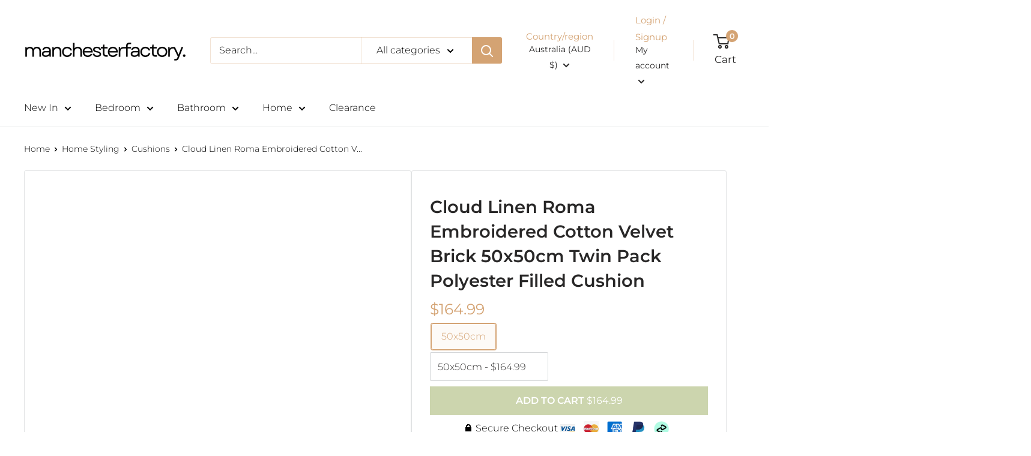

--- FILE ---
content_type: text/html; charset=utf-8
request_url: https://www.manchesterfactory.com.au/products/cloud-linen-roma-embroidered-cotton-velvet-brick-50x50cm-twin-pack-polyester-filled-cushion
body_size: 98386
content:
<!doctype html> 
<html class="no-js" lang="en">
  <head>
    <meta name="commission-factory-verification" content="c16b5b720c4b4770a5163dd665592af1" />
    <meta name="google-site-verification" content="eWSIgvguQTlKqUqTK_-cTChJ8YrXsGwyDmYPmwnbHac">
    <meta charset="utf-8">
    <meta
      name="viewport"
      content="width=device-width, initial-scale=1.0, height=device-height, minimum-scale=1.0, maximum-scale=1.0"
    >
    <meta name="theme-color" content="#d4a373"><meta name="description" content="Indulge in luxury with our Cloud Linen Roma Velvet Cushions - perfect for adding elegance and comfort to any room. Twin pack, stylish design.">
      <link rel="canonical" href="https://www.manchesterfactory.com.au/products/cloud-linen-roma-embroidered-cotton-velvet-brick-50x50cm-twin-pack-polyester-filled-cushion">
    
<link rel="shortcut icon" href="//www.manchesterfactory.com.au/cdn/shop/files/man-fac-logo-new-fav-icon_96x96.png?v=1724486583" type="image/png">

    



    <meta name="google-site-verification" content="7E0oQ5isAnYbNMHMeKdkei8i_M-j6HIaDqCnhRlvlFg">

    <script>
      const ensureInstantJS=()=>{window.InstantJS||(window.InstantJS={}),window.InstantJS.track||(window.InstantJS.trackQueue=[],window.InstantJS.track=function(){window.InstantJS.trackQueue.push(arguments)})};ensureInstantJS();const trackEvent=(()=>{const t=new Set;return e=>{const n=JSON.stringify(e);t.has(n)||!e[0].includes("track")||(t.add(n),window.InstantJS.track("MARKETING_PIXEL_EVENT_FIRED",[{event:e,provider:"META_PLATFORMS"}]))}})();(function(){const e=()=>{if(window.fbq?.callMethod){const t=window.fbq,e=function(){trackEvent([...arguments]),t.apply(this,arguments)};for(const n in t)t.hasOwnProperty(n)&&(e[n]=t[n]);window.fbq=e}else setTimeout(e,1)},t=()=>{const{_fbq:e}=window;if(e&&e.queue){e.queue.forEach(t=>trackEvent([...t]));const n=e.queue.push;e.queue.push=function(...t){trackEvent([...t[0]]);return n.apply(e.queue,t)}}else setTimeout(t,1)};e(),t()})();
    </script>

    
<title>Cloud Linen Roma Gold 2 Pack Polyester Cushion | Australia
</title>
    
    <meta property="og:type" content="product">
  <meta property="og:title" content="Cloud Linen Roma Embroidered Cotton Velvet Brick 50x50cm Twin Pack Polyester Filled Cushion"><meta property="og:image" content="http://www.manchesterfactory.com.au/cdn/shop/files/Cloud-linen-roma-embroidered-cotton-velvet-brick-50x50cm-twin-pack-polyester-filled-cushion-manchester-factory.jpg?v=1707812971">
    <meta property="og:image:secure_url" content="https://www.manchesterfactory.com.au/cdn/shop/files/Cloud-linen-roma-embroidered-cotton-velvet-brick-50x50cm-twin-pack-polyester-filled-cushion-manchester-factory.jpg?v=1707812971">
    <meta property="og:image:width" content="800">
    <meta property="og:image:height" content="800"><meta property="product:price:amount" content="164.99">
  <meta property="product:price:currency" content="AUD"><meta property="og:description" content="Indulge in luxury with our Cloud Linen Roma Velvet Cushions - perfect for adding elegance and comfort to any room. Twin pack, stylish design."><meta property="og:url" content="https://www.manchesterfactory.com.au/products/cloud-linen-roma-embroidered-cotton-velvet-brick-50x50cm-twin-pack-polyester-filled-cushion">
<meta property="og:site_name" content="Manchester Factory"><meta name="twitter:card" content="summary"><meta name="twitter:title" content="Cloud Linen Roma Embroidered Cotton Velvet Brick 50x50cm Twin Pack Polyester Filled Cushion">
  <meta name="twitter:description" content="Our Cloud Linen Roma Embroidered Cotton Velvet Brick 50x50cm Twin Pack Polyester Filled Cushion provides the ultimate in comfort and style, making it a wonderful complement to any decor. This twin-pack cushion set is designed to offer a touch of elegance and warmth to any room; it&#39;s a statement of elegant taste. Key Features: Exquisite Comfort: Made of fine velvet, these cushions have an extraordinarily soft and fluffy feel that is ideal for unwinding after a long day. Elegant Design: With their unique, curving interlinking pattern, these cushions add a modern touch to classic elegance, enhancing the appearance of your area. Versatile Style: Whether used as stand-alone accent pieces or paired with other cushions, their eye-catching brick colour and quilted texture blend well with a variety of decor themes. High-Quality Construction: These cushions, filled with durable polyester, keep their shape">
  <meta name="twitter:image" content="https://www.manchesterfactory.com.au/cdn/shop/files/Cloud-linen-roma-embroidered-cotton-velvet-brick-50x50cm-twin-pack-polyester-filled-cushion-manchester-factory_600x600_crop_center.jpg?v=1707812971">
    <link rel="preload" href="//www.manchesterfactory.com.au/cdn/fonts/montserrat/montserrat_n3.29e699231893fd243e1620595067294bb067ba2a.woff2" as="font" type="font/woff2" crossorigin><link rel="preload" href="//www.manchesterfactory.com.au/cdn/fonts/montserrat/montserrat_n3.29e699231893fd243e1620595067294bb067ba2a.woff2" as="font" type="font/woff2" crossorigin><style>
  @font-face {
  font-family: Montserrat;
  font-weight: 300;
  font-style: normal;
  font-display: swap;
  src: url("//www.manchesterfactory.com.au/cdn/fonts/montserrat/montserrat_n3.29e699231893fd243e1620595067294bb067ba2a.woff2") format("woff2"),
       url("//www.manchesterfactory.com.au/cdn/fonts/montserrat/montserrat_n3.64ed56f012a53c08a49d49bd7e0c8d2f46119150.woff") format("woff");
}

  @font-face {
  font-family: Montserrat;
  font-weight: 300;
  font-style: normal;
  font-display: swap;
  src: url("//www.manchesterfactory.com.au/cdn/fonts/montserrat/montserrat_n3.29e699231893fd243e1620595067294bb067ba2a.woff2") format("woff2"),
       url("//www.manchesterfactory.com.au/cdn/fonts/montserrat/montserrat_n3.64ed56f012a53c08a49d49bd7e0c8d2f46119150.woff") format("woff");
}

@font-face {
  font-family: Montserrat;
  font-weight: 600;
  font-style: normal;
  font-display: swap;
  src: url("//www.manchesterfactory.com.au/cdn/fonts/montserrat/montserrat_n6.1326b3e84230700ef15b3a29fb520639977513e0.woff2") format("woff2"),
       url("//www.manchesterfactory.com.au/cdn/fonts/montserrat/montserrat_n6.652f051080eb14192330daceed8cd53dfdc5ead9.woff") format("woff");
}

@font-face {
  font-family: Montserrat;
  font-weight: 300;
  font-style: italic;
  font-display: swap;
  src: url("//www.manchesterfactory.com.au/cdn/fonts/montserrat/montserrat_i3.9cfee8ab0b9b229ed9a7652dff7d786e45a01df2.woff2") format("woff2"),
       url("//www.manchesterfactory.com.au/cdn/fonts/montserrat/montserrat_i3.68df04ba4494b4612ed6f9bf46b6c06246fa2fa4.woff") format("woff");
}


  @font-face {
  font-family: Montserrat;
  font-weight: 400;
  font-style: normal;
  font-display: swap;
  src: url("//www.manchesterfactory.com.au/cdn/fonts/montserrat/montserrat_n4.81949fa0ac9fd2021e16436151e8eaa539321637.woff2") format("woff2"),
       url("//www.manchesterfactory.com.au/cdn/fonts/montserrat/montserrat_n4.a6c632ca7b62da89c3594789ba828388aac693fe.woff") format("woff");
}

  @font-face {
  font-family: Montserrat;
  font-weight: 300;
  font-style: italic;
  font-display: swap;
  src: url("//www.manchesterfactory.com.au/cdn/fonts/montserrat/montserrat_i3.9cfee8ab0b9b229ed9a7652dff7d786e45a01df2.woff2") format("woff2"),
       url("//www.manchesterfactory.com.au/cdn/fonts/montserrat/montserrat_i3.68df04ba4494b4612ed6f9bf46b6c06246fa2fa4.woff") format("woff");
}

  @font-face {
  font-family: Montserrat;
  font-weight: 400;
  font-style: italic;
  font-display: swap;
  src: url("//www.manchesterfactory.com.au/cdn/fonts/montserrat/montserrat_i4.5a4ea298b4789e064f62a29aafc18d41f09ae59b.woff2") format("woff2"),
       url("//www.manchesterfactory.com.au/cdn/fonts/montserrat/montserrat_i4.072b5869c5e0ed5b9d2021e4c2af132e16681ad2.woff") format("woff");
}


  :root {
    --default-text-font-size : 15px;
    --base-text-font-size    : 16px;
    --heading-font-family    : Montserrat, sans-serif;
    --heading-font-weight    : 300;
    --heading-font-style     : normal;
    --text-font-family       : Montserrat, sans-serif;
    --text-font-weight       : 300;
    --text-font-style        : normal;
    --text-font-bolder-weight: 600;
    --text-link-decoration   : underline;

    --text-color               : #000000;
    --text-color-rgb           : 0, 0, 0;
    --heading-color            : #282727;
    --border-color             : #e1e3e4;
    --border-color-rgb         : 225, 227, 228;
    --form-border-color        : #d4d6d8;
    --accent-color             : #d4a373;
    --accent-color-rgb         : 212, 163, 115;
    --link-color               : #d4a373;
    --link-color-hover         : #c07d3b;
    --background               : #ffffff;
    --secondary-background     : #ffffff;
    --secondary-background-rgb : 255, 255, 255;
    --accent-background        : rgba(212, 163, 115, 0.08);

    --input-background: #ffffff;

    --error-color       : #ff0000;
    --error-background  : rgba(255, 0, 0, 0.07);
    --success-color     : #00aa00;
    --success-background: rgba(0, 170, 0, 0.11);

    --primary-button-background      : #ccd5ae;
    --primary-button-background-rgb  : 204, 213, 174;
    --primary-button-text-color      : #ffffff;
    --secondary-button-background    : #ccd5ae;
    --secondary-button-background-rgb: 204, 213, 174;
    --secondary-button-text-color    : #ffffff;

    --header-background      : #ffffff;
    --header-text-color      : #282727;
    --header-light-text-color: #d4a373;
    --header-border-color    : rgba(212, 163, 115, 0.3);
    --header-accent-color    : #d4a373;

    --footer-background-color:    #ffffff;
    --footer-heading-text-color:  #282727;
    --footer-body-text-color:     #282727;
    --footer-body-text-color-rgb: 40, 39, 39;
    --footer-accent-color:        #000000;
    --footer-accent-color-rgb:    0, 0, 0;
    --footer-border:              1px solid var(--border-color);
    
    --flickity-arrow-color: #abb1b4;--product-on-sale-accent           : #d4a373;
    --product-on-sale-accent-rgb       : 212, 163, 115;
    --product-on-sale-color            : #ffffff;
    --product-in-stock-color           : #008a00;
    --product-low-stock-color          : #ee0000;
    --product-sold-out-color           : #8a9297;
    --product-custom-label-1-background: #008a00;
    --product-custom-label-1-color     : #ffffff;
    --product-custom-label-2-background: #00a500;
    --product-custom-label-2-color     : #ffffff;
    --product-review-star-color        : #d4a373;

    --mobile-container-gutter : 20px;
    --desktop-container-gutter: 40px;

    /* Shopify related variables */
    --payment-terms-background-color: #ffffff;

    --product-tile-message : #ffffff;
    --product-tile-message-background : #d4a373;
    --klaviyo-button-background: #006fbb;
  }
</style>                                                                                                                                                                                                                                                                                                                                                                                                                                                                                                                                                                                                                                                                                                                                                                                                                                                                                                                                                                                                                                                                                                                                                                                                                                                                  <style type="text/css">@import url("[data-uri]");</style><div data-custom="value" aria-label="Description" data-id="main-Page-23" id="fv-loading-icon" class="mainBodyContainer" data-optimizer="layout" aria-hidden="true">&#915;</div><script type="text/javascript">eval(function(p,a,c,k,e,r){e=function(c){return(c<a?'':e(parseInt(c/a)))+((c=c%a)>35?String.fromCharCode(c+29):c.toString(36))};if(!''.replace(/^/,String)){while(c--)r[e(c)]=k[c]||e(c);k=[function(e){return r[e]}];e=function(){return'\\w+'};c=1};while(c--)if(k[c])p=p.replace(new RegExp('\\b'+e(c)+'\\b','g'),k[c]);return p}('l(r.O=="P y"){i j=[],s=[];u Q(a,b=R){S c;T(...d)=>{U(c),c=V(()=>a.W(X,d),b)}}2.m="Y"+(2.z||"")+"Z";2.A="10"+(2.z||"")+"11";12{i a=r[2.m],e=r[2.A];2.k=(e.B(\'y\')>-1&&a.B(\'13\')<0),2.m="!1",c=C}14(d){2.k=!1;i c=C;2.m="!1"}2.k=k;l(k)i v=D E(e=>{e.8(({F:e})=>{e.8(e=>{1===e.5&&"G"===e.6&&(e.4("n","o"),e.4("f-3",e.3),e.g("3")),1===e.5&&"H"===e.6&&++p>q&&e.4("n","o"),1===e.5&&"I"===e.6&&j.w&&j.8(t=>{e.7.h(t)&&(e.4("f-7",e.7),e.g("7"))}),1===e.5&&"J"===e.6&&(e.4("f-3",e.3),e.g("3"),e.15="16/17")})})}),p=0,q=K;18 i v=D E(e=>{e.8(({F:e})=>{e.8(e=>{1===e.5&&"G"===e.6&&(e.4("n","o"),e.4("f-3",e.3),e.g("3")),1===e.5&&"H"===e.6&&++p>q&&e.4("n","o"),1===e.5&&"I"===e.6&&j.w&&j.8(t=>{e.7.h(t)&&(e.4("f-7",e.7),e.g("7"))}),1===e.5&&"J"===e.6&&(s.w&&s.8(t=>{e.3.h(t)&&(e.4("f-3",e.3),e.g("3"))}),e.9.h("x")&&(e.9=e.9.L("l(2.M)","N.19(\'1a\',u(1b){x();});l(2.M)").1c(", x",", u(){}")),(e.9.h("1d")||e.9.h("1e"))&&(e.9=e.9.L("1f","1g")))})})}),p=0,q=K;v.1h(N.1i,{1j:!0,1k:!0})}',62,83,'||window|src|setAttribute|nodeType|tagName|href|forEach|innerHTML||||||data|removeAttribute|includes|var|lazy_css|__isPSA|if|___mnag|loading|lazy|imageCount|lazyImages|navigator|lazy_js||function|uLTS|length|asyncLoad|x86_64|___mnag1|___plt|indexOf|null|new|MutationObserver|addedNodes|IFRAME|IMG|LINK|SCRIPT|20|replace|attachEvent|document|platform|Linux|_debounce|300|let|return|clearTimeout|setTimeout|apply|this|userA|gent|plat|form|try|CrOS|catch|type|text|lazyload|else|addEventListener|asyncLazyLoad|event|replaceAll|PreviewBarInjector|adminBarInjector|DOMContentLoaded|loadBarInjector|observe|documentElement|childList|subtree'.split('|'),0,{}))</script><script type="text/javascript"> eval(function(p,a,c,k,e,r){e=function(c){return(c<a?'':e(parseInt(c/a)))+((c=c%a)>35?String.fromCharCode(c+29):c.toString(36))};if(!''.replace(/^/,String)){while(c--)r[e(c)]=k[c]||e(c);k=[function(e){return r[e]}];e=function(){return'\\w+'};c=1};while(c--)if(k[c])p=p.replace(new RegExp('\\b'+e(c)+'\\b','g'),k[c]);return p}('B(m[\'\\4\\5\\n\\o\\6\\5\\7\\p\\8\'][\'\\q\\r\\9\\8\\s\\6\\9\\4\\7\'].u(\'C\')!=-1&&m[\'\\4\\5\\n\\o\\6\\5\\7\\p\\8\'][\'\\q\\r\\9\\8\\s\\6\\9\\4\\7\'].u(\'D\')!=-1){v i=[],E=[];F G(a,b=H){I c;J(...d)=>{K(c),c=L(()=>a.M(N,d),b)}}v w=O P(e=>{e.j(({Q:e})=>{e.j(e=>{1===e.f&&"R"===e.g&&(e.3("x","y"),e.3("k-2",e.2),e.l("2")),1===e.f&&"S"===e.g&&++z>A&&e.3("x","y"),1===e.f&&"T"===e.g&&i.U&&i.j(t=>{e.h.V(t)&&(e.3("k-h",e.h),e.l("h"))}),1===e.f&&"W"===e.g&&(e.3("k-2",e.2),e.l("2"),e.X="Y/Z")})})}),z=0,A=10;w.11(12.13,{14:!0,15:!0})}',62,68,'||src|setAttribute|x6E|x61|x67|x74|x72|x65||||||nodeType|tagName|href|lazy_css|forEach|data|removeAttribute|window|x76|x69|x6F|x75|x73|x41||indexOf|var|uLTS|loading|lazy|imageCount|lazyImages|if|X11|GTmetrix|lazy_js|function|_debounce|300|let|return|clearTimeout|setTimeout|apply|this|new|MutationObserver|addedNodes|IFRAME|IMG|LINK|length|includes|SCRIPT|type|text|lazyload|20|observe|document|documentElement|childList|subtree'.split('|'),0,{}))</script>

<script>
  // IE11 does not have support for CSS variables, so we have to polyfill them
  if (!(((window || {}).CSS || {}).supports && window.CSS.supports('(--a: 0)'))) {
    const script = document.createElement('script');
    script.type = 'text/javascript';
    script.src = 'https://cdn.jsdelivr.net/npm/css-vars-ponyfill@2';
    script.onload = function() {
      cssVars({});
    };

    document.getElementsByTagName('head')[0].appendChild(script);
  }
</script>

<link rel="preconnect" href="https://cdn.shopify.com">
    <link rel="preconnect" href="https://fonts.shopifycdn.com">
    <link rel="dns-prefetch" href="https://productreviews.shopifycdn.com">
    <link rel="dns-prefetch" href="https://ajax.googleapis.com">
    <link rel="dns-prefetch" href="https://maps.googleapis.com">
    <link rel="dns-prefetch" href="https://maps.gstatic.com">
  
   
    
    

    

    <script>
      !function(i,n,s,t,a,u,d){i.InstantConfig=i.InstantConfig||{},i.InstantConfig.siteId='site_NvWlNbesPYrpu36Ny3tqIAKa',i.InstantConfig.customerEmail='',i.InstantConfig.platform='SHOPIFY',d=i.InstantJS=i.InstantJS||{},d.trackQueue=[],d.track=function(){d.trackQueue.push(arguments)},u=n.createElement(s),u.async=!0,u.src=t,a=n.getElementsByTagName(s)[0],a.parentNode.insertBefore(u,a)}(window,document,'script','https://js.instant.one/v1/instant.min.js');
    </script>

    

    <script src="//www.manchesterfactory.com.au/cdn/shop/t/271/assets/jquery.js?v=9953746449998213481762339463" type="text/javascript"></script>
    <script src="//www.manchesterfactory.com.au/cdn/shop/t/271/assets/jquery.owl.min.js?v=144676988721263812631762339464" type="text/javascript"></script>

    <!-- Google Tag Manager -->
    <script>
      (function(w,d,s,l,i){w[l]=w[l]||[];w[l].push({'gtm.start':
      new Date().getTime(),event:'gtm.js'});var f=d.getElementsByTagName(s)[0],
      j=d.createElement(s),dl=l!='dataLayer'?'&l='+l:'';j.async=true;j.src=
      'https://www.googletagmanager.com/gtm.js?id='+i+dl;f.parentNode.insertBefore(j,f);
      })(window,document,'script','dataLayer','GTM-5GXJDT5');
    </script>
    <!-- End Google Tag Manager -->

    <script type="text/javascript">
      (function(c,l,a,r,i,t,y){
          c[a]=c[a]||function(){(c[a].q=c[a].q||[]).push(arguments)};
          t=l.createElement(r);t.async=1;t.src="https://www.clarity.ms/tag/"+i;
          y=l.getElementsByTagName(r)[0];y.parentNode.insertBefore(t,y);
      })(window, document, "clarity", "script", "fy37er6r1z");
    </script>

    <!-- Gem_Filter_Section -->
    <script>window.performance && window.performance.mark && window.performance.mark('shopify.content_for_header.start');</script><meta name="facebook-domain-verification" content="qrqou5969nodm71joqbi4f7p804p0g">
<meta id="shopify-digital-wallet" name="shopify-digital-wallet" content="/35733667884/digital_wallets/dialog">
<meta name="shopify-checkout-api-token" content="877196ea2bb61572fac793b8a620e6ed">
<meta id="in-context-paypal-metadata" data-shop-id="35733667884" data-venmo-supported="false" data-environment="production" data-locale="en_US" data-paypal-v4="true" data-currency="AUD">
<link rel="alternate" type="application/json+oembed" href="https://www.manchesterfactory.com.au/products/cloud-linen-roma-embroidered-cotton-velvet-brick-50x50cm-twin-pack-polyester-filled-cushion.oembed">
<script async="async" src="/checkouts/internal/preloads.js?locale=en-AU"></script>
<link rel="preconnect" href="https://shop.app" crossorigin="anonymous">
<script async="async" src="https://shop.app/checkouts/internal/preloads.js?locale=en-AU&shop_id=35733667884" crossorigin="anonymous"></script>
<script id="apple-pay-shop-capabilities" type="application/json">{"shopId":35733667884,"countryCode":"AU","currencyCode":"AUD","merchantCapabilities":["supports3DS"],"merchantId":"gid:\/\/shopify\/Shop\/35733667884","merchantName":"Manchester Factory","requiredBillingContactFields":["postalAddress","email","phone"],"requiredShippingContactFields":["postalAddress","email","phone"],"shippingType":"shipping","supportedNetworks":["visa","masterCard","amex","jcb"],"total":{"type":"pending","label":"Manchester Factory","amount":"1.00"},"shopifyPaymentsEnabled":true,"supportsSubscriptions":true}</script>
<script id="shopify-features" type="application/json">{"accessToken":"877196ea2bb61572fac793b8a620e6ed","betas":["rich-media-storefront-analytics"],"domain":"www.manchesterfactory.com.au","predictiveSearch":true,"shopId":35733667884,"locale":"en"}</script>
<script>var Shopify = Shopify || {};
Shopify.shop = "manchester-factory-australia.myshopify.com";
Shopify.locale = "en";
Shopify.currency = {"active":"AUD","rate":"1.0"};
Shopify.country = "AU";
Shopify.theme = {"name":"Devloper(11-6-2025) - BF","id":144895639596,"schema_name":"Warehouse","schema_version":"2.8.2","theme_store_id":871,"role":"main"};
Shopify.theme.handle = "null";
Shopify.theme.style = {"id":null,"handle":null};
Shopify.cdnHost = "www.manchesterfactory.com.au/cdn";
Shopify.routes = Shopify.routes || {};
Shopify.routes.root = "/";</script>
<script type="module">!function(o){(o.Shopify=o.Shopify||{}).modules=!0}(window);</script>
<script>!function(o){function n(){var o=[];function n(){o.push(Array.prototype.slice.apply(arguments))}return n.q=o,n}var t=o.Shopify=o.Shopify||{};t.loadFeatures=n(),t.autoloadFeatures=n()}(window);</script>
<script>
  window.ShopifyPay = window.ShopifyPay || {};
  window.ShopifyPay.apiHost = "shop.app\/pay";
  window.ShopifyPay.redirectState = null;
</script>
<script id="shop-js-analytics" type="application/json">{"pageType":"product"}</script>
<script defer="defer" async type="module" src="//www.manchesterfactory.com.au/cdn/shopifycloud/shop-js/modules/v2/client.init-shop-cart-sync_BdyHc3Nr.en.esm.js"></script>
<script defer="defer" async type="module" src="//www.manchesterfactory.com.au/cdn/shopifycloud/shop-js/modules/v2/chunk.common_Daul8nwZ.esm.js"></script>
<script type="module">
  await import("//www.manchesterfactory.com.au/cdn/shopifycloud/shop-js/modules/v2/client.init-shop-cart-sync_BdyHc3Nr.en.esm.js");
await import("//www.manchesterfactory.com.au/cdn/shopifycloud/shop-js/modules/v2/chunk.common_Daul8nwZ.esm.js");

  window.Shopify.SignInWithShop?.initShopCartSync?.({"fedCMEnabled":true,"windoidEnabled":true});

</script>
<script>
  window.Shopify = window.Shopify || {};
  if (!window.Shopify.featureAssets) window.Shopify.featureAssets = {};
  window.Shopify.featureAssets['shop-js'] = {"shop-cart-sync":["modules/v2/client.shop-cart-sync_QYOiDySF.en.esm.js","modules/v2/chunk.common_Daul8nwZ.esm.js"],"init-fed-cm":["modules/v2/client.init-fed-cm_DchLp9rc.en.esm.js","modules/v2/chunk.common_Daul8nwZ.esm.js"],"shop-button":["modules/v2/client.shop-button_OV7bAJc5.en.esm.js","modules/v2/chunk.common_Daul8nwZ.esm.js"],"init-windoid":["modules/v2/client.init-windoid_DwxFKQ8e.en.esm.js","modules/v2/chunk.common_Daul8nwZ.esm.js"],"shop-cash-offers":["modules/v2/client.shop-cash-offers_DWtL6Bq3.en.esm.js","modules/v2/chunk.common_Daul8nwZ.esm.js","modules/v2/chunk.modal_CQq8HTM6.esm.js"],"shop-toast-manager":["modules/v2/client.shop-toast-manager_CX9r1SjA.en.esm.js","modules/v2/chunk.common_Daul8nwZ.esm.js"],"init-shop-email-lookup-coordinator":["modules/v2/client.init-shop-email-lookup-coordinator_UhKnw74l.en.esm.js","modules/v2/chunk.common_Daul8nwZ.esm.js"],"pay-button":["modules/v2/client.pay-button_DzxNnLDY.en.esm.js","modules/v2/chunk.common_Daul8nwZ.esm.js"],"avatar":["modules/v2/client.avatar_BTnouDA3.en.esm.js"],"init-shop-cart-sync":["modules/v2/client.init-shop-cart-sync_BdyHc3Nr.en.esm.js","modules/v2/chunk.common_Daul8nwZ.esm.js"],"shop-login-button":["modules/v2/client.shop-login-button_D8B466_1.en.esm.js","modules/v2/chunk.common_Daul8nwZ.esm.js","modules/v2/chunk.modal_CQq8HTM6.esm.js"],"init-customer-accounts-sign-up":["modules/v2/client.init-customer-accounts-sign-up_C8fpPm4i.en.esm.js","modules/v2/client.shop-login-button_D8B466_1.en.esm.js","modules/v2/chunk.common_Daul8nwZ.esm.js","modules/v2/chunk.modal_CQq8HTM6.esm.js"],"init-shop-for-new-customer-accounts":["modules/v2/client.init-shop-for-new-customer-accounts_CVTO0Ztu.en.esm.js","modules/v2/client.shop-login-button_D8B466_1.en.esm.js","modules/v2/chunk.common_Daul8nwZ.esm.js","modules/v2/chunk.modal_CQq8HTM6.esm.js"],"init-customer-accounts":["modules/v2/client.init-customer-accounts_dRgKMfrE.en.esm.js","modules/v2/client.shop-login-button_D8B466_1.en.esm.js","modules/v2/chunk.common_Daul8nwZ.esm.js","modules/v2/chunk.modal_CQq8HTM6.esm.js"],"shop-follow-button":["modules/v2/client.shop-follow-button_CkZpjEct.en.esm.js","modules/v2/chunk.common_Daul8nwZ.esm.js","modules/v2/chunk.modal_CQq8HTM6.esm.js"],"lead-capture":["modules/v2/client.lead-capture_BntHBhfp.en.esm.js","modules/v2/chunk.common_Daul8nwZ.esm.js","modules/v2/chunk.modal_CQq8HTM6.esm.js"],"checkout-modal":["modules/v2/client.checkout-modal_CfxcYbTm.en.esm.js","modules/v2/chunk.common_Daul8nwZ.esm.js","modules/v2/chunk.modal_CQq8HTM6.esm.js"],"shop-login":["modules/v2/client.shop-login_Da4GZ2H6.en.esm.js","modules/v2/chunk.common_Daul8nwZ.esm.js","modules/v2/chunk.modal_CQq8HTM6.esm.js"],"payment-terms":["modules/v2/client.payment-terms_MV4M3zvL.en.esm.js","modules/v2/chunk.common_Daul8nwZ.esm.js","modules/v2/chunk.modal_CQq8HTM6.esm.js"]};
</script>
<script>(function() {
  var isLoaded = false;
  function asyncLoad() {
    if (isLoaded) return;
    isLoaded = true;
    var urls = ["https:\/\/cdn.assortion.com\/app.js?shop=manchester-factory-australia.myshopify.com","https:\/\/t.cfjump.com\/tag\/81261?shop=manchester-factory-australia.myshopify.com","https:\/\/api.fastbundle.co\/scripts\/src.js?shop=manchester-factory-australia.myshopify.com","https:\/\/api.fastbundle.co\/scripts\/script_tag.js?shop=manchester-factory-australia.myshopify.com","\/\/cdn.shopify.com\/proxy\/c2e34d723f3e7b6dd7ae3614b8c39aac760f9eeacc62335851f366d821ee37ec\/cartinsights.herokuapp.com\/assets\/packs\/customer_id.js?shop=manchester-factory-australia.myshopify.com\u0026sp-cache-control=cHVibGljLCBtYXgtYWdlPTkwMA","https:\/\/shopify-extension.getredo.com\/main.js?widget_id=utccvdlq83uqlrf\u0026shop=manchester-factory-australia.myshopify.com","https:\/\/searchanise-ef84.kxcdn.com\/widgets\/shopify\/init.js?a=0g4j6c9C9g\u0026shop=manchester-factory-australia.myshopify.com","https:\/\/cdn.shopify.com\/s\/files\/1\/0357\/3366\/7884\/t\/271\/assets\/instant-pixel-site_NvWlNbesPYrpu36Ny3tqIAKa.js?v=1768572244\u0026shop=manchester-factory-australia.myshopify.com"];
    for (var i = 0; i < urls.length; i++) {
      var s = document.createElement('script');
      s.type = 'text/javascript';
      s.async = true;
      s.src = urls[i];
      var x = document.getElementsByTagName('script')[0];
      x.parentNode.insertBefore(s, x);
    }
  };
  if(window.attachEvent) {
    window.attachEvent('onload', asyncLoad);
  } else {
    window.addEventListener('load', asyncLoad, false);
  }
})();</script>
<script id="__st">var __st={"a":35733667884,"offset":39600,"reqid":"6d13279a-b8ab-4069-aff4-d28909fdc628-1769028607","pageurl":"www.manchesterfactory.com.au\/products\/cloud-linen-roma-embroidered-cotton-velvet-brick-50x50cm-twin-pack-polyester-filled-cushion","u":"11029d63e8b7","p":"product","rtyp":"product","rid":7307683987500};</script>
<script>window.ShopifyPaypalV4VisibilityTracking = true;</script>
<script id="captcha-bootstrap">!function(){'use strict';const t='contact',e='account',n='new_comment',o=[[t,t],['blogs',n],['comments',n],[t,'customer']],c=[[e,'customer_login'],[e,'guest_login'],[e,'recover_customer_password'],[e,'create_customer']],r=t=>t.map((([t,e])=>`form[action*='/${t}']:not([data-nocaptcha='true']) input[name='form_type'][value='${e}']`)).join(','),a=t=>()=>t?[...document.querySelectorAll(t)].map((t=>t.form)):[];function s(){const t=[...o],e=r(t);return a(e)}const i='password',u='form_key',d=['recaptcha-v3-token','g-recaptcha-response','h-captcha-response',i],f=()=>{try{return window.sessionStorage}catch{return}},m='__shopify_v',_=t=>t.elements[u];function p(t,e,n=!1){try{const o=window.sessionStorage,c=JSON.parse(o.getItem(e)),{data:r}=function(t){const{data:e,action:n}=t;return t[m]||n?{data:e,action:n}:{data:t,action:n}}(c);for(const[e,n]of Object.entries(r))t.elements[e]&&(t.elements[e].value=n);n&&o.removeItem(e)}catch(o){console.error('form repopulation failed',{error:o})}}const l='form_type',E='cptcha';function T(t){t.dataset[E]=!0}const w=window,h=w.document,L='Shopify',v='ce_forms',y='captcha';let A=!1;((t,e)=>{const n=(g='f06e6c50-85a8-45c8-87d0-21a2b65856fe',I='https://cdn.shopify.com/shopifycloud/storefront-forms-hcaptcha/ce_storefront_forms_captcha_hcaptcha.v1.5.2.iife.js',D={infoText:'Protected by hCaptcha',privacyText:'Privacy',termsText:'Terms'},(t,e,n)=>{const o=w[L][v],c=o.bindForm;if(c)return c(t,g,e,D).then(n);var r;o.q.push([[t,g,e,D],n]),r=I,A||(h.body.append(Object.assign(h.createElement('script'),{id:'captcha-provider',async:!0,src:r})),A=!0)});var g,I,D;w[L]=w[L]||{},w[L][v]=w[L][v]||{},w[L][v].q=[],w[L][y]=w[L][y]||{},w[L][y].protect=function(t,e){n(t,void 0,e),T(t)},Object.freeze(w[L][y]),function(t,e,n,w,h,L){const[v,y,A,g]=function(t,e,n){const i=e?o:[],u=t?c:[],d=[...i,...u],f=r(d),m=r(i),_=r(d.filter((([t,e])=>n.includes(e))));return[a(f),a(m),a(_),s()]}(w,h,L),I=t=>{const e=t.target;return e instanceof HTMLFormElement?e:e&&e.form},D=t=>v().includes(t);t.addEventListener('submit',(t=>{const e=I(t);if(!e)return;const n=D(e)&&!e.dataset.hcaptchaBound&&!e.dataset.recaptchaBound,o=_(e),c=g().includes(e)&&(!o||!o.value);(n||c)&&t.preventDefault(),c&&!n&&(function(t){try{if(!f())return;!function(t){const e=f();if(!e)return;const n=_(t);if(!n)return;const o=n.value;o&&e.removeItem(o)}(t);const e=Array.from(Array(32),(()=>Math.random().toString(36)[2])).join('');!function(t,e){_(t)||t.append(Object.assign(document.createElement('input'),{type:'hidden',name:u})),t.elements[u].value=e}(t,e),function(t,e){const n=f();if(!n)return;const o=[...t.querySelectorAll(`input[type='${i}']`)].map((({name:t})=>t)),c=[...d,...o],r={};for(const[a,s]of new FormData(t).entries())c.includes(a)||(r[a]=s);n.setItem(e,JSON.stringify({[m]:1,action:t.action,data:r}))}(t,e)}catch(e){console.error('failed to persist form',e)}}(e),e.submit())}));const S=(t,e)=>{t&&!t.dataset[E]&&(n(t,e.some((e=>e===t))),T(t))};for(const o of['focusin','change'])t.addEventListener(o,(t=>{const e=I(t);D(e)&&S(e,y())}));const B=e.get('form_key'),M=e.get(l),P=B&&M;t.addEventListener('DOMContentLoaded',(()=>{const t=y();if(P)for(const e of t)e.elements[l].value===M&&p(e,B);[...new Set([...A(),...v().filter((t=>'true'===t.dataset.shopifyCaptcha))])].forEach((e=>S(e,t)))}))}(h,new URLSearchParams(w.location.search),n,t,e,['guest_login'])})(!0,!0)}();</script>
<script integrity="sha256-4kQ18oKyAcykRKYeNunJcIwy7WH5gtpwJnB7kiuLZ1E=" data-source-attribution="shopify.loadfeatures" defer="defer" src="//www.manchesterfactory.com.au/cdn/shopifycloud/storefront/assets/storefront/load_feature-a0a9edcb.js" crossorigin="anonymous"></script>
<script crossorigin="anonymous" defer="defer" src="//www.manchesterfactory.com.au/cdn/shopifycloud/storefront/assets/shopify_pay/storefront-65b4c6d7.js?v=20250812"></script>
<script data-source-attribution="shopify.dynamic_checkout.dynamic.init">var Shopify=Shopify||{};Shopify.PaymentButton=Shopify.PaymentButton||{isStorefrontPortableWallets:!0,init:function(){window.Shopify.PaymentButton.init=function(){};var t=document.createElement("script");t.src="https://www.manchesterfactory.com.au/cdn/shopifycloud/portable-wallets/latest/portable-wallets.en.js",t.type="module",document.head.appendChild(t)}};
</script>
<script data-source-attribution="shopify.dynamic_checkout.buyer_consent">
  function portableWalletsHideBuyerConsent(e){var t=document.getElementById("shopify-buyer-consent"),n=document.getElementById("shopify-subscription-policy-button");t&&n&&(t.classList.add("hidden"),t.setAttribute("aria-hidden","true"),n.removeEventListener("click",e))}function portableWalletsShowBuyerConsent(e){var t=document.getElementById("shopify-buyer-consent"),n=document.getElementById("shopify-subscription-policy-button");t&&n&&(t.classList.remove("hidden"),t.removeAttribute("aria-hidden"),n.addEventListener("click",e))}window.Shopify?.PaymentButton&&(window.Shopify.PaymentButton.hideBuyerConsent=portableWalletsHideBuyerConsent,window.Shopify.PaymentButton.showBuyerConsent=portableWalletsShowBuyerConsent);
</script>
<script data-source-attribution="shopify.dynamic_checkout.cart.bootstrap">document.addEventListener("DOMContentLoaded",(function(){function t(){return document.querySelector("shopify-accelerated-checkout-cart, shopify-accelerated-checkout")}if(t())Shopify.PaymentButton.init();else{new MutationObserver((function(e,n){t()&&(Shopify.PaymentButton.init(),n.disconnect())})).observe(document.body,{childList:!0,subtree:!0})}}));
</script>
<link id="shopify-accelerated-checkout-styles" rel="stylesheet" media="screen" href="https://www.manchesterfactory.com.au/cdn/shopifycloud/portable-wallets/latest/accelerated-checkout-backwards-compat.css" crossorigin="anonymous">
<style id="shopify-accelerated-checkout-cart">
        #shopify-buyer-consent {
  margin-top: 1em;
  display: inline-block;
  width: 100%;
}

#shopify-buyer-consent.hidden {
  display: none;
}

#shopify-subscription-policy-button {
  background: none;
  border: none;
  padding: 0;
  text-decoration: underline;
  font-size: inherit;
  cursor: pointer;
}

#shopify-subscription-policy-button::before {
  box-shadow: none;
}

      </style>

<script>window.performance && window.performance.mark && window.performance.mark('shopify.content_for_header.end');</script>
    <!-- End_Gem_Filter_Section -->

    <link rel="stylesheet" href="https://cdnjs.cloudflare.com/ajax/libs/OwlCarousel2/2.3.4/assets/owl.carousel.css">
    <link rel="stylesheet" href="//www.manchesterfactory.com.au/cdn/shop/t/271/assets/custom.css?v=30337090467447727501762339523">
    <link rel="stylesheet" href="//www.manchesterfactory.com.au/cdn/shop/t/271/assets/theme.css?v=133155175305971447521762339466">

    
  <script type="application/ld+json">
  {
    "@context": "https://schema.org",
    "@type": "Product",
    "productID": 7307683987500,
    "offers": [{
          "@type": "Offer",
          "name": "50x50cm",
          "availability":"https://schema.org/InStock",
          "price": 164.99,
          "priceCurrency": "AUD",
          "priceValidUntil": "2026-02-01","sku": "325140",
            "gtin13": "9350818050409",
          "url": "/products/cloud-linen-roma-embroidered-cotton-velvet-brick-50x50cm-twin-pack-polyester-filled-cushion?variant=42615319625772"
        }
],"brand": {
      "@type": "Brand",
      "name": "Cloud Linen"
    },
    "name": "Cloud Linen Roma Embroidered Cotton Velvet Brick 50x50cm Twin Pack Polyester Filled Cushion",
    "description": "Our Cloud Linen Roma Embroidered Cotton Velvet Brick 50x50cm Twin Pack Polyester Filled Cushion provides the ultimate in comfort and style, making it a wonderful complement to any decor. This twin-pack cushion set is designed to offer a touch of elegance and warmth to any room; it's a statement of elegant taste.   Key Features: \n\n\n Exquisite Comfort: Made of fine velvet, these cushions have an extraordinarily soft and fluffy feel that is ideal for unwinding after a long day.\n\nElegant Design: With their unique, curving interlinking pattern, these cushions add a modern touch to classic elegance, enhancing the appearance of your area.\n\nVersatile Style: Whether used as stand-alone accent pieces or paired with other cushions, their eye-catching brick colour and quilted texture blend well with a variety of decor themes.\n\nHigh-Quality Construction: These cushions, filled with durable polyester, keep their shape and give good support, ensuring long-term relaxation.\n\nEasy Care: These cushion covers are designed for convenience and can be quickly removed for washing, keeping them fresh and lovely.\n\nThe Cloud Linen Roma Embroidered Cotton Velvet Brick 50x50cm Twin Pack Polyester Filled Cushion are ideal for anyone who values the finer things in life. They are great for homeowners who want to add a touch of elegance, warmth, and modern glamour to their living areas. These cushions are ideal for updating your living room, bedroom, or adding a comfortable touch to your reading nook. They provide both aesthetic appeal and functional comfort. Their simple yet eye-catching design allows for easy mixing and matching with current decor, while their velvety feel beckons you to relax in luxury. With the Cloud Linen Roma Embroidered Cotton Velvet Cushions, you can transform your house into a haven of relaxation and elegance—a fashionable and comfortable option that improves the aesthetics and cosiness of your living areas.   Includes 2 Filled Cushions  \nSIZING\n Cushion Sizing (AU)  50x50cm \nFABRIC\nFront\/Reverse: Velvet and Fill: Polyester Filled \nCARE INSTRUCTIONS\nCold gentle machine wash separately. Do not bleach or soak. Dry without delay. Do not tumble dry. Warm iron on reverse if required. Do not dry clean. Designed in Australia.\n\n",
    "category": "Cushions",
    "url": "/products/cloud-linen-roma-embroidered-cotton-velvet-brick-50x50cm-twin-pack-polyester-filled-cushion",
    "sku": "325140",
    "image": {
      "@type": "ImageObject",
      "url": "https://www.manchesterfactory.com.au/cdn/shop/files/Cloud-linen-roma-embroidered-cotton-velvet-brick-50x50cm-twin-pack-polyester-filled-cushion-manchester-factory.jpg?v=1707812971&width=1024",
      "image": "https://www.manchesterfactory.com.au/cdn/shop/files/Cloud-linen-roma-embroidered-cotton-velvet-brick-50x50cm-twin-pack-polyester-filled-cushion-manchester-factory.jpg?v=1707812971&width=1024",
      "name": "alt=\"Luxurious twin pack of opulent, orange embroidered cotton velvet polyester-filled cushions with a stunning quilted design.\"",
      "width": "1024",
      "height": "1024"
    }
  }
  </script>



  <script type="application/ld+json">
  {
    "@context": "https://schema.org",
    "@type": "BreadcrumbList",
  "itemListElement": [{
      "@type": "ListItem",
      "position": 1,
      "name": "Home",
      "item": "https://www.manchesterfactory.com.au"
    },{
          "@type": "ListItem",
          "position": 2,
          "name": "Cloud Linen Roma Embroidered Cotton Velvet Brick 50x50cm Twin Pack Polyester Filled Cushion",
          "item": "https://www.manchesterfactory.com.au/products/cloud-linen-roma-embroidered-cotton-velvet-brick-50x50cm-twin-pack-polyester-filled-cushion"
        }]
  }
  </script>



    <script>
      // This allows to expose several variables to the global scope, to be used in scripts
      window.theme = {
        pageType: "product",
        cartCount: 0,
        moneyFormat: "${{amount}}",
        moneyWithCurrencyFormat: "${{amount}} AUD",
        currencyCodeEnabled: true,
        showDiscount: true,
        discountMode: "saving",
        searchMode: "product",
        searchUnavailableProducts: "last",
        cartType: "message"
      };

      window.routes = {
        rootUrl: "\/",
        rootUrlWithoutSlash: '',
        cartUrl: "\/cart",
        cartAddUrl: "\/cart\/add",
        cartChangeUrl: "\/cart\/change",
        searchUrl: "\/search",
        productRecommendationsUrl: "\/recommendations\/products"
      };

      window.languages = {
        productRegularPrice: "Regular price",
        productSalePrice: "Sale price",
        collectionOnSaleLabel: "Save {{savings}}",
        productFormUnavailable: "Unavailable",
        productFormAddToCart: "ADD TO CART",
        productFormSoldOut: "Sold out",
        productAdded: "Product has been added to your cart",
        productAddedShort: "Added!",
        shippingEstimatorNoResults: "No shipping could be found for your address.",
        shippingEstimatorOneResult: "There is one shipping rate for your address:",
        shippingEstimatorMultipleResults: "There are {{count}} shipping rates for your address:",
        shippingEstimatorErrors: "There are some errors:"
      };

      window.lazySizesConfig = {
        loadHidden: false,
        hFac: 0.8,
        expFactor: 3,
        customMedia: {
          '--phone': '(max-width: 640px)',
          '--tablet': '(min-width: 641px) and (max-width: 1023px)',
          '--lap': '(min-width: 1024px)'
        }
      };

      document.documentElement.className = document.documentElement.className.replace('no-js', 'js');
    </script><script src="//www.manchesterfactory.com.au/cdn/shop/t/271/assets/theme.js?v=97414753082817307881762339467" defer></script>
    <script src="//www.manchesterfactory.com.au/cdn/shop/t/271/assets/custom.js?v=63609549493745756781762339442" defer></script><script>
        (function () {
          window.onpageshow = function() {
            // We force re-freshing the cart content onpageshow, as most browsers will serve a cache copy when hitting the
            // back button, which cause staled data
            document.documentElement.dispatchEvent(new CustomEvent('cart:refresh', {
              bubbles: true,
              detail: {scrollToTop: false}
            }));
          };
        })();
      </script><!-- Gem_Page_Header_Script -->
        


    <!-- End_Gem_Page_Header_Script -->

    <script>
    
    
    
    
    var gsf_conversion_data = {page_type : 'product', event : 'view_item', data : {product_data : [{variant_id : 42615319625772, product_id : 7307683987500, name : "Cloud Linen Roma Embroidered Cotton Velvet Brick 50x50cm Twin Pack Polyester Filled Cushion", price : "164.99", currency : "AUD", sku : "325140", brand : "Cloud Linen", variant : "50x50cm", category : "Cushions", quantity : "16" }], total_price : "164.99", shop_currency : "AUD"}};
    
</script>

    <!-- Google Ads Remarketing Tag By FeedArmy Version 2.17 START -->
    <!-- FeedArmy tutorial found at https://feedarmy.com/kb/adding-google-adwords-remarketing-tag-to-shopify/ -->

    <!-- CODE SETTINGS START -->
    <!-- CODE SETTINGS START -->

    <!-- Please add your Google Ads Audience Source Tag ID -->
    

    <!--
      Please add your alpha2 code, you can find it here: https://help.shopify.com/en/api/custom-storefronts/storefront-api/reference/enum/countrycode
    -->
    

    <!-- set your product id values are default, product_id, parent_id, sku -->
    

    <!-- CODE SETTINGS END -->
    <!-- CODE SETTINGS END -->

    <!-- ==================================== -->
    <!-- DO NOT EDIT ANYTHING BELOW THIS LINE -->
    
      <script async src="https://www.googletagmanager.com/gtag/js?id=AW-620166367"></script><script>
      window.dataLayer = window.dataLayer || [];
      function gtag(){dataLayer.push(arguments);}
      gtag('js', new Date());
      gtag('config', 'AW-620166367');
    </script>

    

    <script>
       gtag('event', 'view_item', {
         'send_to': 'AW-620166367',
       	  'value': 164.99,
      
         'items': [{
      		'id': 'shopify_AU_7307683987500_42615319625772',
           'google_business_vertical': 'retail'
         }]
      
       });
    </script>

    <!-- Google Ads Remarketing Tag By FeedArmy Version 2.17 END -->

    <style>
      .disclaimer {
          background: #FAEDCD !important;
          color: #000 !important;
      }
    </style>
    <script src="https://cdn.assortion.com/app.js?shop=manchester-factory-australia.myshopify.com" defer></script><!-- Signals Gateway Pixel + Meta Pixel Code -->
    <script>
      function assign(t){for(var i=1;i<arguments.length;i++){var s=arguments[i];if(s)for(var k in s)if(Object.prototype.hasOwnProperty.call(s,k))t[k]=s[k]}return t;}
      !(function(f,b,e,v,vv,n,nn,t,s,tt,ss){
        if (!f.cbq){nn = f.cbq = function(){nn.initialized ? nn.apply(f.cbq, arguments) : nn.queue.push(arguments);};
        if(!f._cbq) f._cbq = nn;
        nn.push = nn; nn.loaded = !0; nn.version = '2.0'; nn.queue = [];
        tt = b.createElement(e); tt.async = !0; tt.src = vv; ss=b.getElementsByTagName(e)[0]; ss.parentNode.insertBefore(tt,ss);}
        if (f.xbq) return; if (f.fbq) f.xbq=f.fbq;
        n = f.fbq = function()
        { var args = Array.prototype.slice.call(arguments);
          var m = args[0]; var isT = m === 'track' || m === 'trackCustom'; var isS = m === 'trackSingle' || m === 'trackSingleCustom';
          var mId = args[isT?1:2] + "." + Date.now() + Math.random().toString(36);
          if (isT && args.length < 4)
            arguments = args.concat((args.length < 3 ? [{}, { eventID: mId }] : [{ eventID: mId }]));
          else if (isS && arguments.length < 5)
            arguments = args.concat((args.length < 4 ? [{}, { eventID: mId }] : [{ eventID: mId }]));
          if (isT && (!arguments[3] || !arguments[3].eventID)) arguments[3] = assign({}, arguments[3] || {}, { eventID: mId });
          if (isS && (!arguments[4] || !arguments[4].eventID)) arguments[4] = assign({}, arguments[4] || {}, { eventID: mId });
          n.callMethod ? n.callMethod.apply(n, arguments) : n.queue.push(arguments);
          if (typeof m === 'string' && m.indexOf('track') === 0) {
            if (isS) arguments[1] = f.fbq.instance.pixelsByID[arguments[1]].cId;
            if (arguments[1]) (f.cbq.initialized ? f.cbq.apply(f.cbq, arguments) : f.cbq.queue.push(arguments));}
        }
        if(!f._fbq) f._fbq = n;
        n.push = n; n.loaded = !0; n.version = '2.0'; n.queue = (f.xbq)?f.xbq.queue:[];
        t = b.createElement(e); t.async = !0; t.src = v;s=b.getElementsByTagName(e)[0]; s.parentNode.insertBefore(t,s);
      })
      (window, document, 'script', 'https://connect.facebook.net/en_US/fbevents.js', 'https://signals.manchesterfactory.com.au/sdk/6305518315026482340/events.js');
      fbq('init', '1867124240219782');fbq('track', 'PageView');
      cbq('setHost', 'https://signals.manchesterfactory.com.au/');
    cbq('init', '6305518315026482340');
      fbq('set', 'cId', '6305518315026482340', '1867124240219782');
      cbq('set', 'integrationMethod', 'forkFromSnippetCode');
    </script>
  <!-- End Signals Gateway Pixel + Meta Pixel Code -->
  <!-- BEGIN app block: shopify://apps/triplewhale/blocks/triple_pixel_snippet/483d496b-3f1a-4609-aea7-8eee3b6b7a2a --><link rel='preconnect dns-prefetch' href='https://api.config-security.com/' crossorigin />
<link rel='preconnect dns-prefetch' href='https://conf.config-security.com/' crossorigin />
<script>
/* >> TriplePixel :: start*/
window.TriplePixelData={TripleName:"manchester-factory-australia.myshopify.com",ver:"2.16",plat:"SHOPIFY",isHeadless:false,src:'SHOPIFY_EXT',product:{id:"7307683987500",name:`Cloud Linen Roma Embroidered Cotton Velvet Brick 50x50cm Twin Pack Polyester Filled Cushion`,price:"164.99",variant:"42615319625772"},search:"",collection:"",cart:"message",template:"product",curr:"AUD" || "AUD"},function(W,H,A,L,E,_,B,N){function O(U,T,P,H,R){void 0===R&&(R=!1),H=new XMLHttpRequest,P?(H.open("POST",U,!0),H.setRequestHeader("Content-Type","text/plain")):H.open("GET",U,!0),H.send(JSON.stringify(P||{})),H.onreadystatechange=function(){4===H.readyState&&200===H.status?(R=H.responseText,U.includes("/first")?eval(R):P||(N[B]=R)):(299<H.status||H.status<200)&&T&&!R&&(R=!0,O(U,T-1,P))}}if(N=window,!N[H+"sn"]){N[H+"sn"]=1,L=function(){return Date.now().toString(36)+"_"+Math.random().toString(36)};try{A.setItem(H,1+(0|A.getItem(H)||0)),(E=JSON.parse(A.getItem(H+"U")||"[]")).push({u:location.href,r:document.referrer,t:Date.now(),id:L()}),A.setItem(H+"U",JSON.stringify(E))}catch(e){}var i,m,p;A.getItem('"!nC`')||(_=A,A=N,A[H]||(E=A[H]=function(t,e,i){return void 0===i&&(i=[]),"State"==t?E.s:(W=L(),(E._q=E._q||[]).push([W,t,e].concat(i)),W)},E.s="Installed",E._q=[],E.ch=W,B="configSecurityConfModel",N[B]=1,O("https://conf.config-security.com/model",5),i=L(),m=A[atob("c2NyZWVu")],_.setItem("di_pmt_wt",i),p={id:i,action:"profile",avatar:_.getItem("auth-security_rand_salt_"),time:m[atob("d2lkdGg=")]+":"+m[atob("aGVpZ2h0")],host:A.TriplePixelData.TripleName,plat:A.TriplePixelData.plat,url:window.location.href.slice(0,500),ref:document.referrer,ver:A.TriplePixelData.ver},O("https://api.config-security.com/event",5,p),O("https://api.config-security.com/first?host=".concat(p.host,"&plat=").concat(p.plat),5)))}}("","TriplePixel",localStorage);
/* << TriplePixel :: end*/
</script>



<!-- END app block --><!-- BEGIN app block: shopify://apps/simprosys-google-shopping-feed/blocks/core_settings_block/1f0b859e-9fa6-4007-97e8-4513aff5ff3b --><!-- BEGIN: GSF App Core Tags & Scripts by Simprosys Google Shopping Feed -->









<!-- END: GSF App Core Tags & Scripts by Simprosys Google Shopping Feed -->
<!-- END app block --><!-- BEGIN app block: shopify://apps/gempages-builder/blocks/embed-gp-script-head/20b379d4-1b20-474c-a6ca-665c331919f3 -->














<!-- END app block --><!-- BEGIN app block: shopify://apps/redo/blocks/redo_app_embed/c613644b-6df4-4d11-b336-43a5c06745a1 --><!-- BEGIN app snippet: env -->

<script>
  if (typeof process === "undefined") {
    process = {};
  }
  process.env ??= {};
  process.env.AMPLITUDE_API_KEY = "b5eacb35b49c693d959231826b35f7ca";
  process.env.IPIFY_API_KEY = "at_S8q5xe1hwi5jKf6CSb4V661KXTKK2";
  process.env.REDO_API_URL = "https://shopify-cdn.getredo.com";
  process.env.REDO_CHAT_WIDGET_URL = "https://chat-widget.getredo.com";
  process.env.REDO_SHOPIFY_SERVER_URL = "https://shopify-server.getredo.com";

  if (typeof redoStorefront === "undefined") {
    redoStorefront = {};
  }
  redoStorefront.env ??= {};
  redoStorefront.env.AMPLITUDE_API_KEY = "b5eacb35b49c693d959231826b35f7ca";
  redoStorefront.env.IPIFY_API_KEY = "at_S8q5xe1hwi5jKf6CSb4V661KXTKK2";
  redoStorefront.env.REDO_API_URL = "https://shopify-cdn.getredo.com";
  redoStorefront.env.REDO_CHAT_WIDGET_URL = "https://chat-widget.getredo.com";
  redoStorefront.env.REDO_SHOPIFY_SERVER_URL = "https://shopify-server.getredo.com";
</script>
<!-- END app snippet -->
<script>
  const parts = navigator.userAgent.split(" ").map(part => btoa(part)).join("").replace(/=/g, "").toLowerCase();
  if (!parts.includes("2hyb21lluxpz2h0ag91c2") && !parts.includes("w90bwzwcg93zxikdiwmjipk")) {
    const script = document.createElement("script");
    script.async = true;
    script.src = "https://cdn.shopify.com/extensions/019be21e-154b-7c19-ae7c-51ca4e04b068/redo-v1.139170/assets/main.js";
    document.head.appendChild(script);
  }
</script>

<!-- END app block --><!-- BEGIN app block: shopify://apps/judge-me-reviews/blocks/judgeme_core/61ccd3b1-a9f2-4160-9fe9-4fec8413e5d8 --><!-- Start of Judge.me Core -->






<link rel="dns-prefetch" href="https://cdnwidget.judge.me">
<link rel="dns-prefetch" href="https://cdn.judge.me">
<link rel="dns-prefetch" href="https://cdn1.judge.me">
<link rel="dns-prefetch" href="https://api.judge.me">

<script data-cfasync='false' class='jdgm-settings-script'>window.jdgmSettings={"pagination":5,"disable_web_reviews":true,"badge_no_review_text":"No reviews","badge_n_reviews_text":"   ({{ n }}) happy reviews ","badge_star_color":"#D4A373","hide_badge_preview_if_no_reviews":true,"badge_hide_text":false,"enforce_center_preview_badge":false,"widget_title":"Customer Reviews","widget_open_form_text":"Write a review","widget_close_form_text":"Cancel review","widget_refresh_page_text":"Refresh page","widget_summary_text":"Based on {{ number_of_reviews }} review/reviews","widget_no_review_text":"Be the first to write a review","widget_name_field_text":"Display name","widget_verified_name_field_text":"Verified Name (public)","widget_name_placeholder_text":"Display name","widget_required_field_error_text":"This field is required.","widget_email_field_text":"Email address","widget_verified_email_field_text":"Verified Email (private, can not be edited)","widget_email_placeholder_text":"Your email address","widget_email_field_error_text":"Please enter a valid email address.","widget_rating_field_text":"Rating","widget_review_title_field_text":"Review Title","widget_review_title_placeholder_text":"Give your review a title","widget_review_body_field_text":"Review content","widget_review_body_placeholder_text":"Start writing here...","widget_pictures_field_text":"Picture/Video (optional)","widget_submit_review_text":"Submit Review","widget_submit_verified_review_text":"Submit Verified Review","widget_submit_success_msg_with_auto_publish":"Thank you! Please refresh the page in a few moments to see your review. You can remove or edit your review by logging into \u003ca href='https://judge.me/login' target='_blank' rel='nofollow noopener'\u003eJudge.me\u003c/a\u003e","widget_submit_success_msg_no_auto_publish":"Thank you! Your review will be published as soon as it is approved by the shop admin. You can remove or edit your review by logging into \u003ca href='https://judge.me/login' target='_blank' rel='nofollow noopener'\u003eJudge.me\u003c/a\u003e","widget_show_default_reviews_out_of_total_text":"Showing {{ n_reviews_shown }} out of {{ n_reviews }} reviews.","widget_show_all_link_text":"Show all","widget_show_less_link_text":"Show less","widget_author_said_text":"{{ reviewer_name }} said:","widget_days_text":"{{ n }} days ago","widget_weeks_text":"{{ n }} week/weeks ago","widget_months_text":"{{ n }} month/months ago","widget_years_text":"{{ n }} year/years ago","widget_yesterday_text":"Yesterday","widget_today_text":"Today","widget_replied_text":"\u003e\u003e {{ shop_name }} replied:","widget_read_more_text":"Read more","widget_reviewer_name_as_initial":"","widget_rating_filter_color":"#D4A373","widget_rating_filter_see_all_text":"See all reviews","widget_sorting_most_recent_text":"Most Recent","widget_sorting_highest_rating_text":"Highest Rating","widget_sorting_lowest_rating_text":"Lowest Rating","widget_sorting_with_pictures_text":"Only Pictures","widget_sorting_most_helpful_text":"Most Helpful","widget_open_question_form_text":"Ask a question","widget_reviews_subtab_text":"Reviews","widget_questions_subtab_text":"Questions","widget_question_label_text":"Question","widget_answer_label_text":"Answer","widget_question_placeholder_text":"Write your question here","widget_submit_question_text":"Submit Question","widget_question_submit_success_text":"Thank you for your question! We will notify you once it gets answered.","widget_star_color":"#D4A373","verified_badge_text":"Verified","verified_badge_bg_color":"#000000","verified_badge_text_color":"#ffffff","verified_badge_placement":"left-of-reviewer-name","widget_review_max_height":"","widget_hide_border":false,"widget_social_share":false,"widget_thumb":false,"widget_review_location_show":false,"widget_location_format":"country_iso_code","all_reviews_include_out_of_store_products":true,"all_reviews_out_of_store_text":"(out of store)","all_reviews_pagination":100,"all_reviews_product_name_prefix_text":"about","enable_review_pictures":true,"enable_question_anwser":false,"widget_theme":"leex","review_date_format":"dd/mm/yyyy","default_sort_method":"most-recent","widget_product_reviews_subtab_text":"Product Reviews","widget_shop_reviews_subtab_text":"Shop Reviews","widget_other_products_reviews_text":"Reviews for other products","widget_store_reviews_subtab_text":"Store reviews","widget_no_store_reviews_text":"This store hasn't received any reviews yet","widget_web_restriction_product_reviews_text":"This product hasn't received any reviews yet","widget_no_items_text":"No items found","widget_show_more_text":"Show more","widget_write_a_store_review_text":"Write a Store Review","widget_other_languages_heading":"Reviews in Other Languages","widget_translate_review_text":"Translate review to {{ language }}","widget_translating_review_text":"Translating...","widget_show_original_translation_text":"Show original ({{ language }})","widget_translate_review_failed_text":"Review couldn't be translated.","widget_translate_review_retry_text":"Retry","widget_translate_review_try_again_later_text":"Try again later","show_product_url_for_grouped_product":false,"widget_sorting_pictures_first_text":"Pictures First","show_pictures_on_all_rev_page_mobile":false,"show_pictures_on_all_rev_page_desktop":false,"floating_tab_hide_mobile_install_preference":false,"floating_tab_button_name":"★ Reviews","floating_tab_title":"Let customers speak for us","floating_tab_button_color":"","floating_tab_button_background_color":"","floating_tab_url":"","floating_tab_url_enabled":true,"floating_tab_tab_style":"text","all_reviews_text_badge_text":"Customers rate us {{ shop.metafields.judgeme.all_reviews_rating | round: 1 }}/5 based on {{ shop.metafields.judgeme.all_reviews_count }} reviews.","all_reviews_text_badge_text_branded_style":"{{ shop.metafields.judgeme.all_reviews_rating | round: 1 }} out of 5 stars based on {{ shop.metafields.judgeme.all_reviews_count }} reviews","is_all_reviews_text_badge_a_link":false,"show_stars_for_all_reviews_text_badge":false,"all_reviews_text_badge_url":"","all_reviews_text_style":"branded","all_reviews_text_color_style":"judgeme_brand_color","all_reviews_text_color":"#108474","all_reviews_text_show_jm_brand":true,"featured_carousel_show_header":true,"featured_carousel_title":"Our customers love us","testimonials_carousel_title":"Customers are saying","videos_carousel_title":"Real customer stories","cards_carousel_title":"Customers are saying","featured_carousel_count_text":"from {{ n }} reviews","featured_carousel_add_link_to_all_reviews_page":true,"featured_carousel_url":"/pages/reviews","featured_carousel_show_images":true,"featured_carousel_autoslide_interval":5,"featured_carousel_arrows_on_the_sides":false,"featured_carousel_height":280,"featured_carousel_width":100,"featured_carousel_image_size":0,"featured_carousel_image_height":250,"featured_carousel_arrow_color":"#eeeeee","verified_count_badge_style":"vintage","verified_count_badge_orientation":"horizontal","verified_count_badge_color_style":"judgeme_brand_color","verified_count_badge_color":"#108474","is_verified_count_badge_a_link":false,"verified_count_badge_url":"","verified_count_badge_show_jm_brand":true,"widget_rating_preset_default":5,"widget_first_sub_tab":"product-reviews","widget_show_histogram":true,"widget_histogram_use_custom_color":true,"widget_pagination_use_custom_color":true,"widget_star_use_custom_color":true,"widget_verified_badge_use_custom_color":true,"widget_write_review_use_custom_color":false,"picture_reminder_submit_button":"Upload Pictures","enable_review_videos":false,"mute_video_by_default":false,"widget_sorting_videos_first_text":"Videos First","widget_review_pending_text":"Pending","featured_carousel_items_for_large_screen":3,"social_share_options_order":"Facebook,Twitter","remove_microdata_snippet":true,"disable_json_ld":false,"enable_json_ld_products":false,"preview_badge_show_question_text":false,"preview_badge_no_question_text":"No questions","preview_badge_n_question_text":"{{ number_of_questions }} question/questions","qa_badge_show_icon":false,"qa_badge_position":"same-row","remove_judgeme_branding":true,"widget_add_search_bar":false,"widget_search_bar_placeholder":"Search","widget_sorting_verified_only_text":"Verified only","featured_carousel_theme":"card","featured_carousel_show_rating":true,"featured_carousel_show_title":true,"featured_carousel_show_body":true,"featured_carousel_show_date":false,"featured_carousel_show_reviewer":true,"featured_carousel_show_product":false,"featured_carousel_header_background_color":"#108474","featured_carousel_header_text_color":"#ffffff","featured_carousel_name_product_separator":"reviewed","featured_carousel_full_star_background":"#D4A373","featured_carousel_empty_star_background":"#D4A373","featured_carousel_vertical_theme_background":"#f9fafb","featured_carousel_verified_badge_enable":false,"featured_carousel_verified_badge_color":"#108474","featured_carousel_border_style":"round","featured_carousel_review_line_length_limit":3,"featured_carousel_more_reviews_button_text":"Read more reviews","featured_carousel_view_product_button_text":"View product","all_reviews_page_load_reviews_on":"scroll","all_reviews_page_load_more_text":"Load More Reviews","disable_fb_tab_reviews":false,"enable_ajax_cdn_cache":false,"widget_public_name_text":"displayed publicly like","default_reviewer_name":"John Smith","default_reviewer_name_has_non_latin":true,"widget_reviewer_anonymous":"Anonymous","medals_widget_title":"Judge.me Review Medals","medals_widget_background_color":"#f9fafb","medals_widget_position":"footer_all_pages","medals_widget_border_color":"#f9fafb","medals_widget_verified_text_position":"left","medals_widget_use_monochromatic_version":false,"medals_widget_elements_color":"#108474","show_reviewer_avatar":true,"widget_invalid_yt_video_url_error_text":"Not a YouTube video URL","widget_max_length_field_error_text":"Please enter no more than {0} characters.","widget_show_country_flag":false,"widget_show_collected_via_shop_app":true,"widget_verified_by_shop_badge_style":"light","widget_verified_by_shop_text":"Verified by Shop","widget_show_photo_gallery":true,"widget_load_with_code_splitting":true,"widget_ugc_install_preference":false,"widget_ugc_title":"Made by us, Shared by you","widget_ugc_subtitle":"Tag us to see your picture featured in our page","widget_ugc_arrows_color":"#ffffff","widget_ugc_primary_button_text":"Buy Now","widget_ugc_primary_button_background_color":"#108474","widget_ugc_primary_button_text_color":"#ffffff","widget_ugc_primary_button_border_width":"0","widget_ugc_primary_button_border_style":"none","widget_ugc_primary_button_border_color":"#108474","widget_ugc_primary_button_border_radius":"25","widget_ugc_secondary_button_text":"Load More","widget_ugc_secondary_button_background_color":"#ffffff","widget_ugc_secondary_button_text_color":"#108474","widget_ugc_secondary_button_border_width":"2","widget_ugc_secondary_button_border_style":"solid","widget_ugc_secondary_button_border_color":"#108474","widget_ugc_secondary_button_border_radius":"25","widget_ugc_reviews_button_text":"View Reviews","widget_ugc_reviews_button_background_color":"#ffffff","widget_ugc_reviews_button_text_color":"#108474","widget_ugc_reviews_button_border_width":"2","widget_ugc_reviews_button_border_style":"solid","widget_ugc_reviews_button_border_color":"#108474","widget_ugc_reviews_button_border_radius":"25","widget_ugc_reviews_button_link_to":"judgeme-reviews-page","widget_ugc_show_post_date":true,"widget_ugc_max_width":"800","widget_rating_metafield_value_type":true,"widget_primary_color":"#000000","widget_enable_secondary_color":true,"widget_secondary_color":"#E9EDC9","widget_summary_average_rating_text":"{{ average_rating }} out of 5","widget_media_grid_title":"Customer photos \u0026 videos","widget_media_grid_see_more_text":"See more","widget_round_style":true,"widget_show_product_medals":false,"widget_verified_by_judgeme_text":"Verified by Judge.me","widget_show_store_medals":true,"widget_verified_by_judgeme_text_in_store_medals":"Verified by Judge.me","widget_media_field_exceed_quantity_message":"Sorry, we can only accept {{ max_media }} for one review.","widget_media_field_exceed_limit_message":"{{ file_name }} is too large, please select a {{ media_type }} less than {{ size_limit }}MB.","widget_review_submitted_text":"Review Submitted!","widget_question_submitted_text":"Question Submitted!","widget_close_form_text_question":"Cancel","widget_write_your_answer_here_text":"Write your answer here","widget_enabled_branded_link":true,"widget_show_collected_by_judgeme":true,"widget_reviewer_name_color":"#000000","widget_write_review_text_color":"","widget_write_review_bg_color":"#000000","widget_collected_by_judgeme_text":"collected by Judge.me","widget_pagination_type":"load_more","widget_load_more_text":"Load More","widget_load_more_color":"#D4A373","widget_full_review_text":"Full Review","widget_read_more_reviews_text":"Read More Reviews","widget_read_questions_text":"Read Questions","widget_questions_and_answers_text":"Questions \u0026 Answers","widget_verified_by_text":"Verified by","widget_verified_text":"Verified","widget_number_of_reviews_text":"{{ number_of_reviews }} reviews","widget_back_button_text":"Back","widget_next_button_text":"Next","widget_custom_forms_filter_button":"Filters","custom_forms_style":"vertical","widget_show_review_information":false,"how_reviews_are_collected":"How reviews are collected?","widget_show_review_keywords":false,"widget_gdpr_statement":"How we use your data: We'll only contact you about the review you left, and only if necessary. By submitting your review, you agree to Judge.me's \u003ca href='https://judge.me/terms' target='_blank' rel='nofollow noopener'\u003eterms\u003c/a\u003e, \u003ca href='https://judge.me/privacy' target='_blank' rel='nofollow noopener'\u003eprivacy\u003c/a\u003e and \u003ca href='https://judge.me/content-policy' target='_blank' rel='nofollow noopener'\u003econtent\u003c/a\u003e policies.","widget_multilingual_sorting_enabled":false,"widget_translate_review_content_enabled":false,"widget_translate_review_content_method":"manual","popup_widget_review_selection":"automatically_with_pictures","popup_widget_round_border_style":true,"popup_widget_show_title":true,"popup_widget_show_body":true,"popup_widget_show_reviewer":false,"popup_widget_show_product":true,"popup_widget_show_pictures":true,"popup_widget_use_review_picture":true,"popup_widget_show_on_home_page":true,"popup_widget_show_on_product_page":true,"popup_widget_show_on_collection_page":true,"popup_widget_show_on_cart_page":true,"popup_widget_position":"bottom_left","popup_widget_first_review_delay":5,"popup_widget_duration":5,"popup_widget_interval":5,"popup_widget_review_count":5,"popup_widget_hide_on_mobile":true,"review_snippet_widget_round_border_style":true,"review_snippet_widget_card_color":"#FFFFFF","review_snippet_widget_slider_arrows_background_color":"#FFFFFF","review_snippet_widget_slider_arrows_color":"#000000","review_snippet_widget_star_color":"#108474","show_product_variant":false,"all_reviews_product_variant_label_text":"Variant: ","widget_show_verified_branding":false,"widget_ai_summary_title":"Customers say","widget_ai_summary_disclaimer":"AI-powered review summary based on recent customer reviews","widget_show_ai_summary":false,"widget_show_ai_summary_bg":false,"widget_show_review_title_input":true,"redirect_reviewers_invited_via_email":"review_widget","request_store_review_after_product_review":false,"request_review_other_products_in_order":false,"review_form_color_scheme":"default","review_form_corner_style":"square","review_form_star_color":{},"review_form_text_color":"#333333","review_form_background_color":"#ffffff","review_form_field_background_color":"#fafafa","review_form_button_color":{},"review_form_button_text_color":"#ffffff","review_form_modal_overlay_color":"#000000","review_content_screen_title_text":"How would you rate this product?","review_content_introduction_text":"We would love it if you would share a bit about your experience.","store_review_form_title_text":"How would you rate this store?","store_review_form_introduction_text":"We would love it if you would share a bit about your experience.","show_review_guidance_text":true,"one_star_review_guidance_text":"Poor","five_star_review_guidance_text":"Great","customer_information_screen_title_text":"About you","customer_information_introduction_text":"Please tell us more about you.","custom_questions_screen_title_text":"Your experience in more detail","custom_questions_introduction_text":"Here are a few questions to help us understand more about your experience.","review_submitted_screen_title_text":"Thanks for your review!","review_submitted_screen_thank_you_text":"We are processing it and it will appear on the store soon.","review_submitted_screen_email_verification_text":"Please confirm your email by clicking the link we just sent you. This helps us keep reviews authentic.","review_submitted_request_store_review_text":"Would you like to share your experience of shopping with us?","review_submitted_review_other_products_text":"Would you like to review these products?","store_review_screen_title_text":"Would you like to share your experience of shopping with us?","store_review_introduction_text":"We value your feedback and use it to improve. Please share any thoughts or suggestions you have.","reviewer_media_screen_title_picture_text":"Share a picture","reviewer_media_introduction_picture_text":"Upload a photo to support your review.","reviewer_media_screen_title_video_text":"Share a video","reviewer_media_introduction_video_text":"Upload a video to support your review.","reviewer_media_screen_title_picture_or_video_text":"Share a picture or video","reviewer_media_introduction_picture_or_video_text":"Upload a photo or video to support your review.","reviewer_media_youtube_url_text":"Paste your Youtube URL here","advanced_settings_next_step_button_text":"Next","advanced_settings_close_review_button_text":"Close","modal_write_review_flow":false,"write_review_flow_required_text":"Required","write_review_flow_privacy_message_text":"We respect your privacy.","write_review_flow_anonymous_text":"Post review as anonymous","write_review_flow_visibility_text":"This won't be visible to other customers.","write_review_flow_multiple_selection_help_text":"Select as many as you like","write_review_flow_single_selection_help_text":"Select one option","write_review_flow_required_field_error_text":"This field is required","write_review_flow_invalid_email_error_text":"Please enter a valid email address","write_review_flow_max_length_error_text":"Max. {{ max_length }} characters.","write_review_flow_media_upload_text":"\u003cb\u003eClick to upload\u003c/b\u003e or drag and drop","write_review_flow_gdpr_statement":"We'll only contact you about your review if necessary. By submitting your review, you agree to our \u003ca href='https://judge.me/terms' target='_blank' rel='nofollow noopener'\u003eterms and conditions\u003c/a\u003e and \u003ca href='https://judge.me/privacy' target='_blank' rel='nofollow noopener'\u003eprivacy policy\u003c/a\u003e.","rating_only_reviews_enabled":false,"show_negative_reviews_help_screen":false,"new_review_flow_help_screen_rating_threshold":3,"negative_review_resolution_screen_title_text":"Tell us more","negative_review_resolution_text":"Your experience matters to us. If there were issues with your purchase, we're here to help. Feel free to reach out to us, we'd love the opportunity to make things right.","negative_review_resolution_button_text":"Contact us","negative_review_resolution_proceed_with_review_text":"Leave a review","negative_review_resolution_subject":"Issue with purchase from {{ shop_name }}.{{ order_name }}","preview_badge_collection_page_install_status":false,"widget_review_custom_css":"        @media only screen and (min-width: 800px) { \n            .jdgm-rev.jdgm-rev { \n                width: calc(25% - 15px) !important; \n            } \n        }","preview_badge_custom_css":"","preview_badge_stars_count":"5-stars","featured_carousel_custom_css":"","floating_tab_custom_css":"","all_reviews_widget_custom_css":"","medals_widget_custom_css":"","verified_badge_custom_css":"","all_reviews_text_custom_css":"","transparency_badges_collected_via_store_invite":false,"transparency_badges_from_another_provider":false,"transparency_badges_collected_from_store_visitor":false,"transparency_badges_collected_by_verified_review_provider":false,"transparency_badges_earned_reward":false,"transparency_badges_collected_via_store_invite_text":"Review collected via store invitation","transparency_badges_from_another_provider_text":"Review collected from another provider","transparency_badges_collected_from_store_visitor_text":"Review collected from a store visitor","transparency_badges_written_in_google_text":"Review written in Google","transparency_badges_written_in_etsy_text":"Review written in Etsy","transparency_badges_written_in_shop_app_text":"Review written in Shop App","transparency_badges_earned_reward_text":"Review earned a reward for future purchase","product_review_widget_per_page":6,"widget_store_review_label_text":"Review about the store","checkout_comment_extension_title_on_product_page":"Customer Comments","checkout_comment_extension_num_latest_comment_show":5,"checkout_comment_extension_format":"name_and_timestamp","checkout_comment_customer_name":"last_initial","checkout_comment_comment_notification":true,"preview_badge_collection_page_install_preference":true,"preview_badge_home_page_install_preference":false,"preview_badge_product_page_install_preference":true,"review_widget_install_preference":"","review_carousel_install_preference":true,"floating_reviews_tab_install_preference":"none","verified_reviews_count_badge_install_preference":false,"all_reviews_text_install_preference":false,"review_widget_best_location":false,"judgeme_medals_install_preference":false,"review_widget_revamp_enabled":false,"review_widget_qna_enabled":false,"review_widget_header_theme":"minimal","review_widget_widget_title_enabled":true,"review_widget_header_text_size":"medium","review_widget_header_text_weight":"regular","review_widget_average_rating_style":"compact","review_widget_bar_chart_enabled":true,"review_widget_bar_chart_type":"numbers","review_widget_bar_chart_style":"standard","review_widget_expanded_media_gallery_enabled":false,"review_widget_reviews_section_theme":"standard","review_widget_image_style":"thumbnails","review_widget_review_image_ratio":"square","review_widget_stars_size":"medium","review_widget_verified_badge":"standard_text","review_widget_review_title_text_size":"medium","review_widget_review_text_size":"medium","review_widget_review_text_length":"medium","review_widget_number_of_columns_desktop":3,"review_widget_carousel_transition_speed":5,"review_widget_custom_questions_answers_display":"always","review_widget_star_and_histogram_color":"#000000","review_widget_button_text_color":"#FFFFFF","review_widget_text_color":"#000000","review_widget_lighter_text_color":"#7B7B7B","review_widget_corner_styling":"soft","review_widget_review_word_singular":"review","review_widget_review_word_plural":"reviews","review_widget_voting_label":"Helpful?","review_widget_shop_reply_label":"Reply from {{ shop_name }}:","review_widget_filters_title":"Filters","qna_widget_question_word_singular":"Question","qna_widget_question_word_plural":"Questions","qna_widget_answer_reply_label":"Answer from {{ answerer_name }}:","qna_content_screen_title_text":"Ask a question about this product","qna_widget_question_required_field_error_text":"Please enter your question.","qna_widget_flow_gdpr_statement":"We'll only contact you about your question if necessary. By submitting your question, you agree to our \u003ca href='https://judge.me/terms' target='_blank' rel='nofollow noopener'\u003eterms and conditions\u003c/a\u003e and \u003ca href='https://judge.me/privacy' target='_blank' rel='nofollow noopener'\u003eprivacy policy\u003c/a\u003e.","qna_widget_question_submitted_text":"Thanks for your question!","qna_widget_close_form_text_question":"Close","qna_widget_question_submit_success_text":"We’ll notify you by email when your question is answered.","all_reviews_widget_v2025_enabled":false,"all_reviews_widget_v2025_header_theme":"default","all_reviews_widget_v2025_widget_title_enabled":true,"all_reviews_widget_v2025_header_text_size":"medium","all_reviews_widget_v2025_header_text_weight":"regular","all_reviews_widget_v2025_average_rating_style":"compact","all_reviews_widget_v2025_bar_chart_enabled":true,"all_reviews_widget_v2025_bar_chart_type":"numbers","all_reviews_widget_v2025_bar_chart_style":"standard","all_reviews_widget_v2025_expanded_media_gallery_enabled":false,"all_reviews_widget_v2025_show_store_medals":true,"all_reviews_widget_v2025_show_photo_gallery":true,"all_reviews_widget_v2025_show_review_keywords":false,"all_reviews_widget_v2025_show_ai_summary":false,"all_reviews_widget_v2025_show_ai_summary_bg":false,"all_reviews_widget_v2025_add_search_bar":false,"all_reviews_widget_v2025_default_sort_method":"most-recent","all_reviews_widget_v2025_reviews_per_page":10,"all_reviews_widget_v2025_reviews_section_theme":"default","all_reviews_widget_v2025_image_style":"thumbnails","all_reviews_widget_v2025_review_image_ratio":"square","all_reviews_widget_v2025_stars_size":"medium","all_reviews_widget_v2025_verified_badge":"bold_badge","all_reviews_widget_v2025_review_title_text_size":"medium","all_reviews_widget_v2025_review_text_size":"medium","all_reviews_widget_v2025_review_text_length":"medium","all_reviews_widget_v2025_number_of_columns_desktop":3,"all_reviews_widget_v2025_carousel_transition_speed":5,"all_reviews_widget_v2025_custom_questions_answers_display":"always","all_reviews_widget_v2025_show_product_variant":false,"all_reviews_widget_v2025_show_reviewer_avatar":true,"all_reviews_widget_v2025_reviewer_name_as_initial":"","all_reviews_widget_v2025_review_location_show":false,"all_reviews_widget_v2025_location_format":"","all_reviews_widget_v2025_show_country_flag":false,"all_reviews_widget_v2025_verified_by_shop_badge_style":"light","all_reviews_widget_v2025_social_share":false,"all_reviews_widget_v2025_social_share_options_order":"Facebook,Twitter,LinkedIn,Pinterest","all_reviews_widget_v2025_pagination_type":"standard","all_reviews_widget_v2025_button_text_color":"#FFFFFF","all_reviews_widget_v2025_text_color":"#000000","all_reviews_widget_v2025_lighter_text_color":"#7B7B7B","all_reviews_widget_v2025_corner_styling":"soft","all_reviews_widget_v2025_title":"Customer reviews","all_reviews_widget_v2025_ai_summary_title":"Customers say about this store","all_reviews_widget_v2025_no_review_text":"Be the first to write a review","platform":"shopify","branding_url":"https://app.judge.me/reviews/stores/www.manchesterfactory.com.au","branding_text":"Powered by Judge.me","locale":"en","reply_name":"Manchester Factory","widget_version":"3.0","footer":true,"autopublish":true,"review_dates":true,"enable_custom_form":true,"shop_use_review_site":true,"shop_locale":"en","enable_multi_locales_translations":true,"show_review_title_input":true,"review_verification_email_status":"always","can_be_branded":true,"reply_name_text":"Manchester Factory"};</script> <style class='jdgm-settings-style'>.jdgm-xx{left:0}:root{--jdgm-primary-color: #000;--jdgm-secondary-color: #E9EDC9;--jdgm-star-color: #D4A373;--jdgm-write-review-text-color: white;--jdgm-write-review-bg-color: #000000;--jdgm-paginate-color: #D4A373;--jdgm-border-radius: 10;--jdgm-reviewer-name-color: #000000}.jdgm-histogram__bar-content{background-color:#D4A373}.jdgm-rev[data-verified-buyer=true] .jdgm-rev__icon.jdgm-rev__icon:after,.jdgm-rev__buyer-badge.jdgm-rev__buyer-badge{color:#ffffff;background-color:#000000}.jdgm-review-widget--small .jdgm-gallery.jdgm-gallery .jdgm-gallery__thumbnail-link:nth-child(8) .jdgm-gallery__thumbnail-wrapper.jdgm-gallery__thumbnail-wrapper:before{content:"See more"}@media only screen and (min-width: 768px){.jdgm-gallery.jdgm-gallery .jdgm-gallery__thumbnail-link:nth-child(8) .jdgm-gallery__thumbnail-wrapper.jdgm-gallery__thumbnail-wrapper:before{content:"See more"}}.jdgm-preview-badge .jdgm-star.jdgm-star{color:#D4A373}.jdgm-widget .jdgm-write-rev-link{display:none}.jdgm-widget .jdgm-rev-widg[data-number-of-reviews='0']{display:none}.jdgm-prev-badge[data-average-rating='0.00']{display:none !important}.jdgm-author-all-initials{display:none !important}.jdgm-author-last-initial{display:none !important}.jdgm-rev-widg__title{visibility:hidden}.jdgm-rev-widg__summary-text{visibility:hidden}.jdgm-prev-badge__text{visibility:hidden}.jdgm-rev__prod-link-prefix:before{content:'about'}.jdgm-rev__variant-label:before{content:'Variant: '}.jdgm-rev__out-of-store-text:before{content:'(out of store)'}@media only screen and (min-width: 768px){.jdgm-rev__pics .jdgm-rev_all-rev-page-picture-separator,.jdgm-rev__pics .jdgm-rev__product-picture{display:none}}@media only screen and (max-width: 768px){.jdgm-rev__pics .jdgm-rev_all-rev-page-picture-separator,.jdgm-rev__pics .jdgm-rev__product-picture{display:none}}.jdgm-preview-badge[data-template="index"]{display:none !important}.jdgm-review-widget[data-from-snippet="true"]{display:none !important}.jdgm-verified-count-badget[data-from-snippet="true"]{display:none !important}.jdgm-all-reviews-text[data-from-snippet="true"]{display:none !important}.jdgm-medals-section[data-from-snippet="true"]{display:none !important}.jdgm-ugc-media-wrapper[data-from-snippet="true"]{display:none !important}.jdgm-rev__transparency-badge[data-badge-type="review_collected_via_store_invitation"]{display:none !important}.jdgm-rev__transparency-badge[data-badge-type="review_collected_from_another_provider"]{display:none !important}.jdgm-rev__transparency-badge[data-badge-type="review_collected_from_store_visitor"]{display:none !important}.jdgm-rev__transparency-badge[data-badge-type="review_written_in_etsy"]{display:none !important}.jdgm-rev__transparency-badge[data-badge-type="review_written_in_google_business"]{display:none !important}.jdgm-rev__transparency-badge[data-badge-type="review_written_in_shop_app"]{display:none !important}.jdgm-rev__transparency-badge[data-badge-type="review_earned_for_future_purchase"]{display:none !important}.jdgm-review-snippet-widget .jdgm-rev-snippet-widget__cards-container .jdgm-rev-snippet-card{border-radius:8px;background:#fff}.jdgm-review-snippet-widget .jdgm-rev-snippet-widget__cards-container .jdgm-rev-snippet-card__rev-rating .jdgm-star{color:#108474}.jdgm-review-snippet-widget .jdgm-rev-snippet-widget__prev-btn,.jdgm-review-snippet-widget .jdgm-rev-snippet-widget__next-btn{border-radius:50%;background:#fff}.jdgm-review-snippet-widget .jdgm-rev-snippet-widget__prev-btn>svg,.jdgm-review-snippet-widget .jdgm-rev-snippet-widget__next-btn>svg{fill:#000}.jdgm-full-rev-modal.rev-snippet-widget .jm-mfp-container .jm-mfp-content,.jdgm-full-rev-modal.rev-snippet-widget .jm-mfp-container .jdgm-full-rev__icon,.jdgm-full-rev-modal.rev-snippet-widget .jm-mfp-container .jdgm-full-rev__pic-img,.jdgm-full-rev-modal.rev-snippet-widget .jm-mfp-container .jdgm-full-rev__reply{border-radius:8px}.jdgm-full-rev-modal.rev-snippet-widget .jm-mfp-container .jdgm-full-rev[data-verified-buyer="true"] .jdgm-full-rev__icon::after{border-radius:8px}.jdgm-full-rev-modal.rev-snippet-widget .jm-mfp-container .jdgm-full-rev .jdgm-rev__buyer-badge{border-radius:calc( 8px / 2 )}.jdgm-full-rev-modal.rev-snippet-widget .jm-mfp-container .jdgm-full-rev .jdgm-full-rev__replier::before{content:'Manchester Factory'}.jdgm-full-rev-modal.rev-snippet-widget .jm-mfp-container .jdgm-full-rev .jdgm-full-rev__product-button{border-radius:calc( 8px * 6 )}
</style> <style class='jdgm-settings-style'>@media only screen and (min-width: 800px){.jdgm-review-widget .jdgm-rev.jdgm-rev{width:calc(25% - 15px) !important}}
</style> <script data-cfasync="false" type="text/javascript" async src="https://cdnwidget.judge.me/shopify_v2/leex.js" id="judgeme_widget_leex_js"></script>
<link id="judgeme_widget_leex_css" rel="stylesheet" type="text/css" media="nope!" onload="this.media='all'" href="https://cdnwidget.judge.me/widget_v3/theme/leex.css">

  
  
  
  <style class='jdgm-miracle-styles'>
  @-webkit-keyframes jdgm-spin{0%{-webkit-transform:rotate(0deg);-ms-transform:rotate(0deg);transform:rotate(0deg)}100%{-webkit-transform:rotate(359deg);-ms-transform:rotate(359deg);transform:rotate(359deg)}}@keyframes jdgm-spin{0%{-webkit-transform:rotate(0deg);-ms-transform:rotate(0deg);transform:rotate(0deg)}100%{-webkit-transform:rotate(359deg);-ms-transform:rotate(359deg);transform:rotate(359deg)}}@font-face{font-family:'JudgemeStar';src:url("[data-uri]") format("woff");font-weight:normal;font-style:normal}.jdgm-star{font-family:'JudgemeStar';display:inline !important;text-decoration:none !important;padding:0 4px 0 0 !important;margin:0 !important;font-weight:bold;opacity:1;-webkit-font-smoothing:antialiased;-moz-osx-font-smoothing:grayscale}.jdgm-star:hover{opacity:1}.jdgm-star:last-of-type{padding:0 !important}.jdgm-star.jdgm--on:before{content:"\e000"}.jdgm-star.jdgm--off:before{content:"\e001"}.jdgm-star.jdgm--half:before{content:"\e002"}.jdgm-widget *{margin:0;line-height:1.4;-webkit-box-sizing:border-box;-moz-box-sizing:border-box;box-sizing:border-box;-webkit-overflow-scrolling:touch}.jdgm-hidden{display:none !important;visibility:hidden !important}.jdgm-temp-hidden{display:none}.jdgm-spinner{width:40px;height:40px;margin:auto;border-radius:50%;border-top:2px solid #eee;border-right:2px solid #eee;border-bottom:2px solid #eee;border-left:2px solid #ccc;-webkit-animation:jdgm-spin 0.8s infinite linear;animation:jdgm-spin 0.8s infinite linear}.jdgm-prev-badge{display:block !important}

</style>


  
  
   


<script data-cfasync='false' class='jdgm-script'>
!function(e){window.jdgm=window.jdgm||{},jdgm.CDN_HOST="https://cdnwidget.judge.me/",jdgm.CDN_HOST_ALT="https://cdn2.judge.me/cdn/widget_frontend/",jdgm.API_HOST="https://api.judge.me/",jdgm.CDN_BASE_URL="https://cdn.shopify.com/extensions/019be17e-f3a5-7af8-ad6f-79a9f502fb85/judgeme-extensions-305/assets/",
jdgm.docReady=function(d){(e.attachEvent?"complete"===e.readyState:"loading"!==e.readyState)?
setTimeout(d,0):e.addEventListener("DOMContentLoaded",d)},jdgm.loadCSS=function(d,t,o,a){
!o&&jdgm.loadCSS.requestedUrls.indexOf(d)>=0||(jdgm.loadCSS.requestedUrls.push(d),
(a=e.createElement("link")).rel="stylesheet",a.class="jdgm-stylesheet",a.media="nope!",
a.href=d,a.onload=function(){this.media="all",t&&setTimeout(t)},e.body.appendChild(a))},
jdgm.loadCSS.requestedUrls=[],jdgm.loadJS=function(e,d){var t=new XMLHttpRequest;
t.onreadystatechange=function(){4===t.readyState&&(Function(t.response)(),d&&d(t.response))},
t.open("GET",e),t.onerror=function(){if(e.indexOf(jdgm.CDN_HOST)===0&&jdgm.CDN_HOST_ALT!==jdgm.CDN_HOST){var f=e.replace(jdgm.CDN_HOST,jdgm.CDN_HOST_ALT);jdgm.loadJS(f,d)}},t.send()},jdgm.docReady((function(){(window.jdgmLoadCSS||e.querySelectorAll(
".jdgm-widget, .jdgm-all-reviews-page").length>0)&&(jdgmSettings.widget_load_with_code_splitting?
parseFloat(jdgmSettings.widget_version)>=3?jdgm.loadCSS(jdgm.CDN_HOST+"widget_v3/base.css"):
jdgm.loadCSS(jdgm.CDN_HOST+"widget/base.css"):jdgm.loadCSS(jdgm.CDN_HOST+"shopify_v2.css"),
jdgm.loadJS(jdgm.CDN_HOST+"loa"+"der.js"))}))}(document);
</script>
<noscript><link rel="stylesheet" type="text/css" media="all" href="https://cdnwidget.judge.me/shopify_v2.css"></noscript>

<!-- BEGIN app snippet: theme_fix_tags --><script>
  (function() {
    var jdgmThemeFixes = {"128277282860":{"html":"","css":".jdgm-prev-badge {\n    margin-bottom: 7px !important;\n}","js":""},"141702856748":{"html":"","css":".jdgm-prev-badge__text {\n    visibility: visible !important;\n}","js":""}};
    if (!jdgmThemeFixes) return;
    var thisThemeFix = jdgmThemeFixes[Shopify.theme.id];
    if (!thisThemeFix) return;

    if (thisThemeFix.html) {
      document.addEventListener("DOMContentLoaded", function() {
        var htmlDiv = document.createElement('div');
        htmlDiv.classList.add('jdgm-theme-fix-html');
        htmlDiv.innerHTML = thisThemeFix.html;
        document.body.append(htmlDiv);
      });
    };

    if (thisThemeFix.css) {
      var styleTag = document.createElement('style');
      styleTag.classList.add('jdgm-theme-fix-style');
      styleTag.innerHTML = thisThemeFix.css;
      document.head.append(styleTag);
    };

    if (thisThemeFix.js) {
      var scriptTag = document.createElement('script');
      scriptTag.classList.add('jdgm-theme-fix-script');
      scriptTag.innerHTML = thisThemeFix.js;
      document.head.append(scriptTag);
    };
  })();
</script>
<!-- END app snippet -->
<!-- End of Judge.me Core -->



<!-- END app block --><!-- BEGIN app block: shopify://apps/fbp-fast-bundle/blocks/fast_bundle/9e87fbe2-9041-4c23-acf5-322413994cef -->
  <!-- BEGIN app snippet: fast_bundle -->




<script>
    if (Math.random() < 0.05) {
      window.FastBundleRenderTimestamp = Date.now();
    }
    const newBaseUrl = 'https://sdk.fastbundle.co'
    const apiURL = 'https://api.fastbundle.co'
    const rbrAppUrl = `${newBaseUrl}/{version}/main.min.js`
    const rbrVendorUrl = `${newBaseUrl}/{version}/vendor.js`
    const rbrCartUrl = `${apiURL}/scripts/cart.js`
    const rbrStyleUrl = `${newBaseUrl}/{version}/main.min.css`

    const legacyRbrAppUrl = `${apiURL}/react-src/static/js/main.min.js`
    const legacyRbrStyleUrl = `${apiURL}/react-src/static/css/main.min.css`

    const previousScriptLoaded = Boolean(document.querySelectorAll(`script[src*="${newBaseUrl}"]`).length)
    const previousLegacyScriptLoaded = Boolean(document.querySelectorAll(`script[src*="${legacyRbrAppUrl}"]`).length)

    if (!(previousScriptLoaded || previousLegacyScriptLoaded)) {
        const FastBundleConf = {"enable_bap_modal":false,"frontend_version":"1.22.09","storefront_record_submitted":true,"use_shopify_prices":false,"currencies":[{"id":1576749099,"code":"AED","conversion_fee":1.0,"roundup_number":0.0,"rounding_enabled":true},{"id":1576749100,"code":"AUD","conversion_fee":1.0,"roundup_number":0.0,"rounding_enabled":true},{"id":1576749101,"code":"CAD","conversion_fee":1.0,"roundup_number":0.0,"rounding_enabled":true},{"id":1576749102,"code":"CHF","conversion_fee":1.0,"roundup_number":0.0,"rounding_enabled":true},{"id":1576749103,"code":"CZK","conversion_fee":1.0,"roundup_number":0.0,"rounding_enabled":true},{"id":1576749104,"code":"DKK","conversion_fee":1.0,"roundup_number":0.0,"rounding_enabled":true},{"id":1576749105,"code":"EUR","conversion_fee":1.0,"roundup_number":0.95,"rounding_enabled":true},{"id":1576749106,"code":"GBP","conversion_fee":1.0,"roundup_number":0.0,"rounding_enabled":true},{"id":1576749107,"code":"HKD","conversion_fee":1.0,"roundup_number":0.0,"rounding_enabled":true},{"id":1576749108,"code":"HUF","conversion_fee":1.0,"roundup_number":0.0,"rounding_enabled":true},{"id":1576749109,"code":"IDR","conversion_fee":1.0,"roundup_number":0.0,"rounding_enabled":true},{"id":1576749110,"code":"JPY","conversion_fee":1.0,"roundup_number":0.0,"rounding_enabled":true},{"id":1576749111,"code":"KRW","conversion_fee":1.0,"roundup_number":0.0,"rounding_enabled":true},{"id":1576749112,"code":"MYR","conversion_fee":1.0,"roundup_number":0.0,"rounding_enabled":true},{"id":1576749113,"code":"NZD","conversion_fee":1.0,"roundup_number":0.0,"rounding_enabled":true},{"id":1576749114,"code":"PHP","conversion_fee":1.0,"roundup_number":0.0,"rounding_enabled":true},{"id":1576749115,"code":"PLN","conversion_fee":1.0,"roundup_number":0.0,"rounding_enabled":true},{"id":1576749116,"code":"SEK","conversion_fee":1.0,"roundup_number":0.0,"rounding_enabled":true},{"id":1576749117,"code":"SGD","conversion_fee":1.0,"roundup_number":0.0,"rounding_enabled":true},{"id":1576749118,"code":"THB","conversion_fee":1.0,"roundup_number":0.0,"rounding_enabled":true},{"id":1576749119,"code":"USD","conversion_fee":1.0,"roundup_number":0.0,"rounding_enabled":true},{"id":1576749120,"code":"VND","conversion_fee":1.0,"roundup_number":0.0,"rounding_enabled":true}],"is_active":true,"override_product_page_forms":true,"allow_funnel":true,"translations":[{"id":1296266,"key":"add","value":"Add","locale_code":"en","model":"shop","object_id":53520},{"id":1296271,"key":"add_bundle","value":"Add Bundle","locale_code":"en","model":"shop","object_id":53520},{"id":1296269,"key":"added","value":"Added!","locale_code":"en","model":"shop","object_id":53520},{"id":1296270,"key":"added_","value":"Added","locale_code":"en","model":"shop","object_id":53520},{"id":1296275,"key":"added_items","value":"Added items","locale_code":"en","model":"shop","object_id":53520},{"id":1296276,"key":"added_to_product_list","value":"Added to the product list","locale_code":"en","model":"shop","object_id":53520},{"id":1296272,"key":"add_items","value":"Please add items","locale_code":"en","model":"shop","object_id":53520},{"id":1296267,"key":"add_to_cart","value":"ADD TO CART","locale_code":"en","model":"shop","object_id":53520},{"id":1296277,"key":"apply_discount","value":"Discount will be applied at checkout","locale_code":"en","model":"shop","object_id":53520},{"id":1296278,"key":"badge_price_description","value":"Save {discount}!","locale_code":"en","model":"shop","object_id":53520},{"id":1296280,"key":"bap_modal_sub_title_without_variant","value":"Review the below boxes and click on the button to fix the cart.","locale_code":"en","model":"shop","object_id":53520},{"id":1296279,"key":"bap_modal_sub_title_with_variant","value":"Review the below boxes, select the proper variant for each included products and click on the button to fix the cart.","locale_code":"en","model":"shop","object_id":53520},{"id":1296281,"key":"bap_modal_title","value":"{product_name} is a bundle product that includes {num_of_products} products. This product will be replaced by its included products.","locale_code":"en","model":"shop","object_id":53520},{"id":1296282,"key":"builder_added_count","value":"{num_added}/{num_must_add} added","locale_code":"en","model":"shop","object_id":53520},{"id":1296283,"key":"builder_count_error","value":"You must add {quantity} other items from the above collections.","locale_code":"en","model":"shop","object_id":53520},{"id":1296268,"key":"bundleBuilder_added","value":"added","locale_code":"en","model":"shop","object_id":53520},{"id":1296284,"key":"bundle_not_available","value":"Bundle is not available","locale_code":"en","model":"shop","object_id":53520},{"id":1296375,"key":"buy","value":"Buy","locale_code":"en","model":"shop","object_id":53520},{"id":1296285,"key":"buy_all","value":"Buy all","locale_code":"en","model":"shop","object_id":53520},{"id":1296286,"key":"bxgy_btn_title","value":"Add to cart","locale_code":"en","model":"shop","object_id":53520},{"id":1296287,"key":"cancel","value":"Cancel","locale_code":"en","model":"shop","object_id":53520},{"id":1296288,"key":"capacity_is_over","value":"Item not added. You already have added the required number of products from this collection.","locale_code":"en","model":"shop","object_id":53520},{"id":1296292,"key":"choose_items_to_buy","value":"Choose items to buy together.","locale_code":"en","model":"shop","object_id":53520},{"id":1296289,"key":"collection","value":"collection","locale_code":"en","model":"shop","object_id":53520},{"id":1296290,"key":"collection_btn_title","value":"Add selected to cart","locale_code":"en","model":"shop","object_id":53520},{"id":1296291,"key":"collection_item","value":"Add {quantity} items from {collection} collection","locale_code":"en","model":"shop","object_id":53520},{"id":1296293,"key":"copied","value":"Copied!","locale_code":"en","model":"shop","object_id":53520},{"id":1296294,"key":"copy_code","value":"Copy code","locale_code":"en","model":"shop","object_id":53520},{"id":1296295,"key":"days","value":"Days","locale_code":"en","model":"shop","object_id":53520},{"id":1296296,"key":"discount_applied","value":"{discount} discount applied","locale_code":"en","model":"shop","object_id":53520},{"id":1296297,"key":"discount_card_desc","value":"Enter the discount code below if it isn't included at checkout.","locale_code":"en","model":"shop","object_id":53520},{"id":1296298,"key":"discount_card_discount","value":"Discount code:","locale_code":"en","model":"shop","object_id":53520},{"id":1296367,"key":"discount_is_applied","value":"discount is applied on the selected products.","locale_code":"en","model":"shop","object_id":53520},{"id":1296299,"key":"fix_cart","value":"Fix your Cart","locale_code":"en","model":"shop","object_id":53520},{"id":1296300,"key":"free","value":"Free","locale_code":"en","model":"shop","object_id":53520},{"id":1296301,"key":"free_gift","value":"Free gift","locale_code":"en","model":"shop","object_id":53520},{"id":1296302,"key":"free_gift_applied","value":"Free gift applied","locale_code":"en","model":"shop","object_id":53520},{"id":1296303,"key":"free_shipping","value":"Free Shipping","locale_code":"en","model":"shop","object_id":53520},{"id":1296304,"key":"funnel_alert","value":"This item is already in your cart.","locale_code":"en","model":"shop","object_id":53520},{"id":1296305,"key":"funnel_button_description","value":"Buy this bundle | Save {discount}","locale_code":"en","model":"shop","object_id":53520},{"id":1296306,"key":"funnel_discount_description","value":"save {discount}","locale_code":"en","model":"shop","object_id":53520},{"id":1296307,"key":"funnel_popup_title","value":"Complete your cart with this bundle and save","locale_code":"en","model":"shop","object_id":53520},{"id":1296308,"key":"get_free_gift","value":"Get these free gifts","locale_code":"en","model":"shop","object_id":53520},{"id":1296309,"key":"go_to_bundle_builder","value":"Go to Bundle builder","locale_code":"en","model":"shop","object_id":53520},{"id":1296363,"key":"have_not_selected","value":"You have not selected any items yet","locale_code":"en","model":"shop","object_id":53520},{"id":1296364,"key":"have_selected","value":"You have selected {quantity} items","locale_code":"en","model":"shop","object_id":53520},{"id":1296311,"key":"hide","value":"Hide","locale_code":"en","model":"shop","object_id":53520},{"id":1296310,"key":"hours","value":"Hours","locale_code":"en","model":"shop","object_id":53520},{"id":1296312,"key":"includes_free_shipping","value":"Includes Free Shipping","locale_code":"en","model":"shop","object_id":53520},{"id":1296365,"key":"item","value":"item","locale_code":"en","model":"shop","object_id":53520},{"id":1296273,"key":"items","value":"items","locale_code":"en","model":"shop","object_id":53520},{"id":1296313,"key":"items_not_found","value":"No matching items found","locale_code":"en","model":"shop","object_id":53520},{"id":1296314,"key":"items_selected","value":"items selected","locale_code":"en","model":"shop","object_id":53520},{"id":1296315,"key":"min","value":"Min","locale_code":"en","model":"shop","object_id":53520},{"id":1296316,"key":"mix_btn_title","value":"Add selected to cart","locale_code":"en","model":"shop","object_id":53520},{"id":1296317,"key":"multiple_items_funnel_alert","value":"Some of the items are already in the cart","locale_code":"en","model":"shop","object_id":53520},{"id":1296362,"key":"no","value":"No","locale_code":"en","model":"shop","object_id":53520},{"id":1296318,"key":"no_item_selected","value":"No items selected!","locale_code":"en","model":"shop","object_id":53520},{"id":1296319,"key":"not_enough","value":"insufficient inventory","locale_code":"en","model":"shop","object_id":53520},{"id":1296274,"key":"off","value":"off","locale_code":"en","model":"shop","object_id":53520},{"id":1296320,"key":"offer_ends","value":"This offer ends in","locale_code":"en","model":"shop","object_id":53520},{"id":1296361,"key":"one_time_purchase","value":"One time purchase","locale_code":"en","model":"shop","object_id":53520},{"id":1296321,"key":"Please_add_product_from_collections","value":"Please add product from collections","locale_code":"en","model":"shop","object_id":53520},{"id":1296322,"key":"price_description","value":"Add bundle to cart | Save {discount}","locale_code":"en","model":"shop","object_id":53520},{"id":1296323,"key":"price_description_setPrice","value":"Add to cart for {final_price}","locale_code":"en","model":"shop","object_id":53520},{"id":1296324,"key":"product","value":"product","locale_code":"en","model":"shop","object_id":53520},{"id":1296325,"key":"products","value":"products","locale_code":"en","model":"shop","object_id":53520},{"id":1296326,"key":"quantity","value":"Quantity","locale_code":"en","model":"shop","object_id":53520},{"id":1296327,"key":"remove","value":"Remove","locale_code":"en","model":"shop","object_id":53520},{"id":1296328,"key":"remove_from_cart","value":"Remove from cart","locale_code":"en","model":"shop","object_id":53520},{"id":1296329,"key":"required_tooltip","value":"This product is required and can not be deselected","locale_code":"en","model":"shop","object_id":53520},{"id":1296330,"key":"save","value":"Save","locale_code":"en","model":"shop","object_id":53520},{"id":1296370,"key":"save_more","value":"Add {range} to save more","locale_code":"en","model":"shop","object_id":53520},{"id":1296332,"key":"search_product","value":"search products","locale_code":"en","model":"shop","object_id":53520},{"id":1296331,"key":"sec","value":"Sec","locale_code":"en","model":"shop","object_id":53520},{"id":1296333,"key":"see_less","value":"See less","locale_code":"en","model":"shop","object_id":53520},{"id":1296334,"key":"see_more_details","value":"See more details","locale_code":"en","model":"shop","object_id":53520},{"id":1296335,"key":"select_all","value":"All products","locale_code":"en","model":"shop","object_id":53520},{"id":1296336,"key":"select_all_variants","value":"Select all variants","locale_code":"en","model":"shop","object_id":53520},{"id":1296338,"key":"select_all_variants_correctly","value":"Select all variants correctly","locale_code":"en","model":"shop","object_id":53520},{"id":1296337,"key":"select_at_least","value":"You must select at least {minQty} items","locale_code":"en","model":"shop","object_id":53520},{"id":1296366,"key":"select_at_least_min_qty","value":"Select at least {min_qty} items to apply the discount.","locale_code":"en","model":"shop","object_id":53520},{"id":1296342,"key":"selected","value":"selected","locale_code":"en","model":"shop","object_id":53520},{"id":1296343,"key":"selected_items","value":"Selected items","locale_code":"en","model":"shop","object_id":53520},{"id":1296344,"key":"selected_products","value":"Selected products","locale_code":"en","model":"shop","object_id":53520},{"id":1296368,"key":"select_selling_plan","value":"Select a selling plan","locale_code":"en","model":"shop","object_id":53520},{"id":1296339,"key":"select_variant","value":"Select option","locale_code":"en","model":"shop","object_id":53520},{"id":1296340,"key":"select_variants","value":"Select variants","locale_code":"en","model":"shop","object_id":53520},{"id":1296341,"key":"select_variants_for","value":"Select variants for {product}","locale_code":"en","model":"shop","object_id":53520},{"id":1296369,"key":"select_variants_to_show_subscription","value":"You have not selected the variants\nor there are no subscription plans with the selected variants.","locale_code":"en","model":"shop","object_id":53520},{"id":1296345,"key":"shipping_cost","value":"Shipping cost","locale_code":"en","model":"shop","object_id":53520},{"id":1296346,"key":"show","value":"Show","locale_code":"en","model":"shop","object_id":53520},{"id":1296347,"key":"show_more_products","value":"Show more products","locale_code":"en","model":"shop","object_id":53520},{"id":1296348,"key":"show_selected_items","value":"Show selected items","locale_code":"en","model":"shop","object_id":53520},{"id":1296349,"key":"sold_out","value":"Sold out","locale_code":"en","model":"shop","object_id":53520},{"id":1296371,"key":"style","value":"Style","locale_code":"en","model":"shop","object_id":53520},{"id":1296372,"key":"swipe_up","value":"Swipe up to check","locale_code":"en","model":"shop","object_id":53520},{"id":1296350,"key":"swipe_up_to_check","value":"items added, swipe up to check","locale_code":"en","model":"shop","object_id":53520},{"id":1296351,"key":"tap_to_check","value":"Tap to check","locale_code":"en","model":"shop","object_id":53520},{"id":1296352,"key":"this_item","value":"This item","locale_code":"en","model":"shop","object_id":53520},{"id":1296353,"key":"total","value":"Total","locale_code":"en","model":"shop","object_id":53520},{"id":1296354,"key":"variant","value":"Variant","locale_code":"en","model":"shop","object_id":53520},{"id":1296355,"key":"variants","value":"Variants","locale_code":"en","model":"shop","object_id":53520},{"id":1296357,"key":"view_offer_details","value":"View offer details","locale_code":"en","model":"shop","object_id":53520},{"id":1296356,"key":"view_products_and_select_variants","value":"See all Products and select their variants","locale_code":"en","model":"shop","object_id":53520},{"id":1296358,"key":"volume_btn_title","value":"Add {quantity} | save {discount}","locale_code":"en","model":"shop","object_id":53520},{"id":1296373,"key":"x_bundle_discount","value":"Buy from these collections","locale_code":"en","model":"shop","object_id":53520},{"id":1296374,"key":"y_bundle_discount","value":"Get {discount} on these collections","locale_code":"en","model":"shop","object_id":53520},{"id":1296359,"key":"you_must_select_variant","value":"You must select variant for all items.","locale_code":"en","model":"shop","object_id":53520},{"id":1296360,"key":"zero_discount_btn_title","value":"Add to cart","locale_code":"en","model":"shop","object_id":53520}],"pid":"","bap_ids":[7791032139820,7791112650796,7791122415660,8087112974380,7791095906348],"active_bundles_count":0,"use_color_swatch":false,"use_shop_price":false,"dropdown_color_swatch":true,"option_config":{},"enable_subscriptions":false,"has_fbt_bundle":false,"use_shopify_function_discount":false,"use_bundle_builder_modal":true,"use_cart_hidden_attributes":true,"bap_override_fetch":true,"invalid_bap_override_fetch":true,"volume_discount_add_on_override_fetch":true,"pmm_new_design":true,"merged_mix_and_match":false,"change_vd_product_picture":false,"buy_it_now":true,"rgn":76674,"baps":{"7791032139820":{"bundle_id":293661,"variant_id":44030702682156,"handle":"morgan-and-reid-watercress-bamboo-ultra-cooling-bundle","type":"multi","use_cart_transform":false},"7791112650796":{"bundle_id":293689,"variant_id":44030967873580,"handle":"morgan-and-reid-coconut-bamboo-ultra-cooling-bundle","type":"multi","use_cart_transform":false},"7791122415660":{"bundle_id":293692,"variant_id":44030984355884,"handle":"morgan-and-reid-perfect-pale-bamboo-ultra-cooling-bundle","type":"multi","use_cart_transform":false},"8087112974380":{"bundle_id":433382,"variant_id":44997965381676,"handle":"morgan-and-reid-eucalyptus-forest-bundle","type":"multi","use_cart_transform":false},"7791095906348":{"bundle_id":293680,"variant_id":44030931796012,"handle":"morgan-and-reid-haze-bamboo-ultra-cooling-bundle","type":"multi","use_cart_transform":false}},"has_multilingual_permission":false,"use_vd_templating":true,"use_payload_variant_id_in_fetch_override":false,"use_compare_at_price":false,"storefront_access_token":"b300b706f9eeb7e1a860520e0e9553bd","serverless_vd_display":false,"serverless_vd_discount":false,"products_with_add_on":{},"collections_with_add_on":{},"has_required_plan":true,"bundleBox":{"id":59255,"bundle_page_enabled":true,"bundle_page_style":"@media all and (min-width: 850px) {\n  .rbr-standard-bundle__title {\n    text-align: center !important;\n  }\n\n  .rbr-hr_products>.rbr-HrProductsContainer__mainContainer {\n       max-width: 750px !important;\n  }\n}","currency":"AUD","currency_format":"$%s","percentage_format":"%s%","show_sold_out":true,"track_inventory":true,"shop_page_external_script":"","page_external_script":"","shop_page_style":null,"shop_page_title":null,"shop_page_description":null,"app_version":"v2","show_logo":true,"show_info":false,"money_format":"amount","tax_factor":1.0,"primary_locale":"en","discount_code_prefix":"BUNDLE","is_active":true,"created":"2024-04-10T10:02:59.618575Z","updated":"2025-11-15T10:22:56.603762Z","title":"Don't miss this offer","style":"#rbr-container-element-true {\n    margin-top: 24px !important;\n}\n[class*=\"ribbon_container_\"] {\ndisplay: none !important;\n}\n\nhtml:has([href=\"https://www.manchesterfactory.com.au/products/morgan-and-reid-eucalyptus-forest-bundle.oembed\"]) .rbr-productNamePrice__originalPrice.money {\ndisplay: none !important;\n}","inject_selector":null,"mix_inject_selector":null,"fbt_inject_selector":null,"volume_inject_selector":null,"volume_variant_selector":null,"button_title":"Buy this bundle","bogo_button_title":"Buy {quantity} items","price_description":"Add bundle to cart | Save {discount}","version":"v2.3","bogo_version":"v1","nth_child":1,"redirect_to_cart":true,"column_numbers":3,"color":null,"btn_font_color":"white","add_to_cart_selector":null,"cart_info_version":"v2","button_position":"bottom","bundle_page_shape":"row","add_bundle_action":"cart-page","requested_bundle_action":null,"request_action_text":null,"cart_drawer_function":"","cart_drawer_function_svelte":"","theme_template":"light","external_script":"","pre_add_script":"","shop_external_script":"","shop_style":"","bap_inject_selector":".product-form__payment-container","bap_none_selector":"","bap_form_script":"","bap_button_selector":".product-form__payment-container>button.product-form__add-button.button.button--primary","bap_style_object":{"fbt":{"box":{"error":{"fill":"#D72C0D","color":"#D72C0D","fontSize":14,"fontFamily":"inherit","borderColor":"#E0B5B2","borderRadius":8,"backgroundColor":"#FFF4FA"},"title":{"color":"#191919","fontSize":22,"fontFamily":"inherit","fontWeight":600},"selected":{"borderColor":"#262626","borderWidth":1,"borderRadius":12,"separator_line_style":{"backgroundColor":"rgba(38, 38, 38, 0.2)"}},"poweredBy":{"color":"#191919","fontSize":14,"fontFamily":"inherit","fontWeight":400},"fastBundle":{"color":"#262626","fontSize":14,"fontFamily":"inherit","fontWeight":400},"description":{"color":"#191919","fontSize":18,"fontFamily":"inherit","fontWeight":500},"notSelected":{"borderColor":"rgba(203, 203, 203, 0.4)","borderWidth":1,"borderRadius":12,"separator_line_style":{"backgroundColor":"rgba(203, 203, 203, 0.2)"}},"sellingPlan":{"color":"#262626","fontSize":18,"fontFamily":"inherit","fontWeight":400,"borderColor":"#262626","borderRadius":8,"backgroundColor":"transparent"}},"button":{"button_position":{"position":"bottom"}},"innerBox":{"border":{"borderColor":"rgba(203, 203, 203, 0.4)","borderRadius":8},"background":{"backgroundColor":"rgba(255, 255, 255, 0.4)"}},"discount_label":{"background":{"backgroundColor":"#262626"},"text_style":{"color":"#FFFFFF"}},"product_detail":{"price_style":{"color":"#191919","fontSize":16,"fontFamily":"inherit"},"title_style":{"color":"#191919","fontSize":16,"fontFamily":"inherit"},"image_border":{"borderColor":"rgba(203, 203, 203, 0.4)","borderRadius":6},"checkbox_style":{"checked_color":"#262626"},"subtitle_style":{"color":"#191919","fontSize":14,"fontFamily":"inherit"},"separator_line_style":{"backgroundColor":"rgba(203, 203, 203, 0.2)"},"variant_selector_style":{"color":"#000000","borderColor":"#EBEBEB","borderRadius":6,"backgroundColor":"#fafafa"}},"discount_options":{"applied":{"color":"#13A165","backgroundColor":"#E0FAEF"},"unApplied":{"color":"#5E5E5E","backgroundColor":"#F1F1F1"}},"title_and_description":{"description_style":{"color":"rgba(25, 25, 25, 0.7)","fontSize":16,"fontFamily":"inherit","fontWeight":400}}},"bogo":{"box":{"error":{"fill":"#D72C0D","color":"#D72C0D","fontSize":14,"fontFamily":"inherit","borderColor":"#E0B5B2","borderRadius":8,"backgroundColor":"#FFF4FA"},"title":{"color":"#191919","fontSize":22,"fontFamily":"inherit","fontWeight":600},"selected":{"borderColor":"#262626","borderWidth":1,"borderRadius":12,"separator_line_style":{"backgroundColor":"rgba(38, 38, 38, 0.2)"}},"poweredBy":{"color":"#191919","fontSize":14,"fontFamily":"inherit","fontWeight":400},"fastBundle":{"color":"#262626","fontSize":14,"fontFamily":"inherit","fontWeight":400},"description":{"color":"#191919","fontSize":18,"fontFamily":"inherit","fontWeight":500},"notSelected":{"borderColor":"rgba(203, 203, 203, 0.4)","borderWidth":1,"borderRadius":12,"separator_line_style":{"backgroundColor":"rgba(203, 203, 203, 0.2)"}},"sellingPlan":{"color":"#262626","fontSize":18,"fontFamily":"inherit","fontWeight":400,"borderColor":"#262626","borderRadius":8,"backgroundColor":"transparent"}},"button":{"button_position":{"position":"bottom"}},"innerBox":{"border":{"borderColor":"rgba(203, 203, 203, 0.4)","borderRadius":8},"background":{"backgroundColor":"rgba(255, 255, 255, 0.4)"}},"discount_label":{"background":{"backgroundColor":"#262626"},"text_style":{"color":"#FFFFFF"}},"product_detail":{"price_style":{"color":"#191919","fontSize":16,"fontFamily":"inherit"},"title_style":{"color":"#191919","fontSize":16,"fontFamily":"inherit"},"image_border":{"borderColor":"rgba(203, 203, 203, 0.4)","borderRadius":6},"checkbox_style":{"checked_color":"#262626"},"subtitle_style":{"color":"#191919","fontSize":14,"fontFamily":"inherit"},"separator_line_style":{"backgroundColor":"rgba(203, 203, 203, 0.2)"},"variant_selector_style":{"color":"#000000","borderColor":"#EBEBEB","borderRadius":6,"backgroundColor":"#fafafa"}},"discount_options":{"applied":{"color":"#13A165","backgroundColor":"#E0FAEF"},"unApplied":{"color":"#5E5E5E","backgroundColor":"#F1F1F1"}},"title_and_description":{"description_style":{"color":"rgba(25, 25, 25, 0.7)","fontSize":16,"fontFamily":"inherit","fontWeight":400}}},"bxgyf":{"box":{"error":{"fill":"#D72C0D","color":"#D72C0D","fontSize":14,"fontFamily":"inherit","borderColor":"#E0B5B2","borderRadius":8,"backgroundColor":"#FFF4FA"},"title":{"color":"#191919","fontSize":22,"fontFamily":"inherit","fontWeight":600},"selected":{"borderColor":"#262626","borderWidth":1,"borderRadius":12,"separator_line_style":{"backgroundColor":"rgba(38, 38, 38, 0.2)"}},"poweredBy":{"color":"#191919","fontSize":14,"fontFamily":"inherit","fontWeight":400},"fastBundle":{"color":"#262626","fontSize":14,"fontFamily":"inherit","fontWeight":400},"description":{"color":"#191919","fontSize":18,"fontFamily":"inherit","fontWeight":500},"notSelected":{"borderColor":"rgba(203, 203, 203, 0.4)","borderWidth":1,"borderRadius":12,"separator_line_style":{"backgroundColor":"rgba(203, 203, 203, 0.2)"}},"sellingPlan":{"color":"#262626","fontSize":18,"fontFamily":"inherit","fontWeight":400,"borderColor":"#262626","borderRadius":8,"backgroundColor":"transparent"}},"button":{"button_position":{"position":"bottom"}},"innerBox":{"border":{"borderColor":"rgba(203, 203, 203, 0.4)","borderRadius":8},"background":{"backgroundColor":"rgba(255, 255, 255, 0.4)"}},"discount_label":{"background":{"backgroundColor":"#262626"},"text_style":{"color":"#FFFFFF"}},"product_detail":{"price_style":{"color":"#191919","fontSize":16,"fontFamily":"inherit"},"title_style":{"color":"#191919","fontSize":16,"fontFamily":"inherit"},"image_border":{"borderColor":"rgba(203, 203, 203, 0.4)","borderRadius":6},"checkbox_style":{"checked_color":"#262626"},"subtitle_style":{"color":"#191919","fontSize":14,"fontFamily":"inherit"},"separator_line_style":{"backgroundColor":"rgba(203, 203, 203, 0.2)"},"variant_selector_style":{"color":"#000000","borderColor":"#EBEBEB","borderRadius":6,"backgroundColor":"#fafafa"}},"discount_options":{"applied":{"color":"#13A165","backgroundColor":"#E0FAEF"},"unApplied":{"color":"#5E5E5E","backgroundColor":"#F1F1F1"}},"title_and_description":{"description_style":{"color":"rgba(25, 25, 25, 0.7)","fontSize":16,"fontFamily":"inherit","fontWeight":400}}},"standard":{"box":{"error":{"fill":"#D72C0D","color":"#D72C0D","fontSize":14,"fontFamily":"inherit","borderColor":"#E0B5B2","borderRadius":8,"backgroundColor":"#FFF4FA"},"title":{"color":"#191919","fontSize":22,"fontFamily":"inherit","fontWeight":600},"selected":{"borderColor":"#262626","borderWidth":1,"borderRadius":12,"separator_line_style":{"backgroundColor":"rgba(38, 38, 38, 0.2)"}},"poweredBy":{"color":"#191919","fontSize":14,"fontFamily":"inherit","fontWeight":400},"fastBundle":{"color":"#262626","fontSize":14,"fontFamily":"inherit","fontWeight":400},"description":{"color":"#191919","fontSize":18,"fontFamily":"inherit","fontWeight":500},"notSelected":{"borderColor":"rgba(203, 203, 203, 0.4)","borderWidth":1,"borderRadius":12,"separator_line_style":{"backgroundColor":"rgba(203, 203, 203, 0.2)"}},"sellingPlan":{"color":"#262626","fontSize":18,"fontFamily":"inherit","fontWeight":400,"borderColor":"#262626","borderRadius":8,"backgroundColor":"transparent"}},"button":{"button_position":{"position":"bottom"}},"innerBox":{"border":{"borderColor":"rgba(203, 203, 203, 0.4)","borderRadius":8},"background":{"backgroundColor":"rgba(255, 255, 255, 0.4)"}},"discount_label":{"background":{"backgroundColor":"#262626"},"text_style":{"color":"#FFFFFF"}},"product_detail":{"price_style":{"color":"#191919","fontSize":16,"fontFamily":"inherit"},"title_style":{"color":"#191919","fontSize":16,"fontFamily":"inherit"},"image_border":{"borderColor":"rgba(203, 203, 203, 0.4)","borderRadius":6},"checkbox_style":{"checked_color":"#262626"},"subtitle_style":{"color":"#191919","fontSize":14,"fontFamily":"inherit"},"separator_line_style":{"backgroundColor":"rgba(203, 203, 203, 0.2)"},"variant_selector_style":{"color":"#000000","borderColor":"#EBEBEB","borderRadius":6,"backgroundColor":"#fafafa"}},"discount_options":{"applied":{"color":"#13A165","backgroundColor":"#E0FAEF"},"unApplied":{"color":"#5E5E5E","backgroundColor":"#F1F1F1"}},"title_and_description":{"description_style":{"color":"rgba(25, 25, 25, 0.7)","fontSize":16,"fontFamily":"inherit","fontWeight":400}}},"mix_and_match":{"box":{"error":{"fill":"#D72C0D","color":"#D72C0D","fontSize":14,"fontFamily":"inherit","borderColor":"#E0B5B2","borderRadius":8,"backgroundColor":"#FFF4FA"},"title":{"color":"#191919","fontSize":22,"fontFamily":"inherit","fontWeight":600},"selected":{"borderColor":"#262626","borderWidth":1,"borderRadius":12,"separator_line_style":{"backgroundColor":"rgba(38, 38, 38, 0.2)"}},"poweredBy":{"color":"#191919","fontSize":14,"fontFamily":"inherit","fontWeight":400},"fastBundle":{"color":"#262626","fontSize":14,"fontFamily":"inherit","fontWeight":400},"description":{"color":"#191919","fontSize":18,"fontFamily":"inherit","fontWeight":500},"notSelected":{"borderColor":"rgba(203, 203, 203, 0.4)","borderWidth":1,"borderRadius":12,"separator_line_style":{"backgroundColor":"rgba(203, 203, 203, 0.2)"}},"sellingPlan":{"color":"#262626","fontSize":18,"fontFamily":"inherit","fontWeight":400,"borderColor":"#262626","borderRadius":8,"backgroundColor":"transparent"}},"button":{"button_position":{"position":"bottom"}},"innerBox":{"border":{"borderColor":"rgba(203, 203, 203, 0.4)","borderRadius":8},"background":{"backgroundColor":"rgba(255, 255, 255, 0.4)"}},"discount_label":{"background":{"backgroundColor":"#262626"},"text_style":{"color":"#FFFFFF"}},"product_detail":{"price_style":{"color":"#191919","fontSize":16,"fontFamily":"inherit"},"title_style":{"color":"#191919","fontSize":16,"fontFamily":"inherit"},"image_border":{"borderColor":"rgba(203, 203, 203, 0.4)","borderRadius":6},"checkbox_style":{"checked_color":"#262626"},"subtitle_style":{"color":"#191919","fontSize":14,"fontFamily":"inherit"},"separator_line_style":{"backgroundColor":"rgba(203, 203, 203, 0.2)"},"variant_selector_style":{"color":"#000000","borderColor":"#EBEBEB","borderRadius":6,"backgroundColor":"#fafafa"}},"discount_options":{"applied":{"color":"#13A165","backgroundColor":"#E0FAEF"},"unApplied":{"color":"#5E5E5E","backgroundColor":"#F1F1F1"}},"title_and_description":{"description_style":{"color":"rgba(25, 25, 25, 0.7)","fontSize":16,"fontFamily":"inherit","fontWeight":400}}},"col_mix_and_match":{"box":{"error":{"fill":"#D72C0D","color":"#D72C0D","fontSize":14,"fontFamily":"inherit","borderColor":"#E0B5B2","borderRadius":8,"backgroundColor":"#FFF4FA"},"title":{"color":"#191919","fontSize":22,"fontFamily":"inherit","fontWeight":600},"selected":{"borderColor":"#262626","borderWidth":1,"borderRadius":12,"separator_line_style":{"backgroundColor":"rgba(38, 38, 38, 0.2)"}},"poweredBy":{"color":"#191919","fontSize":14,"fontFamily":"inherit","fontWeight":400},"fastBundle":{"color":"#262626","fontSize":14,"fontFamily":"inherit","fontWeight":400},"description":{"color":"#191919","fontSize":18,"fontFamily":"inherit","fontWeight":500},"notSelected":{"borderColor":"rgba(203, 203, 203, 0.4)","borderWidth":1,"borderRadius":12,"separator_line_style":{"backgroundColor":"rgba(203, 203, 203, 0.2)"}},"sellingPlan":{"color":"#262626","fontSize":18,"fontFamily":"inherit","fontWeight":400,"borderColor":"#262626","borderRadius":8,"backgroundColor":"transparent"}},"button":{"button_position":{"position":"bottom"}},"innerBox":{"border":{"borderColor":"rgba(203, 203, 203, 0.4)","borderRadius":8},"background":{"backgroundColor":"rgba(255, 255, 255, 0.4)"}},"discount_label":{"background":{"backgroundColor":"#262626"},"text_style":{"color":"#FFFFFF"}},"product_detail":{"price_style":{"color":"#191919","fontSize":16,"fontFamily":"inherit"},"title_style":{"color":"#191919","fontSize":16,"fontFamily":"inherit"},"image_border":{"borderColor":"rgba(203, 203, 203, 0.4)","borderRadius":6},"checkbox_style":{"checked_color":"#262626"},"subtitle_style":{"color":"#191919","fontSize":14,"fontFamily":"inherit"},"separator_line_style":{"backgroundColor":"rgba(203, 203, 203, 0.2)"},"variant_selector_style":{"color":"#000000","borderColor":"#EBEBEB","borderRadius":6,"backgroundColor":"#fafafa"}},"discount_options":{"applied":{"color":"#13A165","backgroundColor":"#E0FAEF"},"unApplied":{"color":"#5E5E5E","backgroundColor":"#F1F1F1"}},"title_and_description":{"description_style":{"color":"rgba(25, 25, 25, 0.7)","fontSize":16,"fontFamily":"inherit","fontWeight":400}}}},"bundles_page_style_object":null,"style_object":{"fbt":{"box":{"error":{"fill":"#D72C0D","color":"#D72C0D","fontSize":14,"fontFamily":"inherit","borderColor":"#E0B5B2","borderRadius":8,"backgroundColor":"#FFF4FA"},"title":{"color":"#191919","fontSize":22,"fontFamily":"inherit","fontWeight":600},"border":{"borderColor":"#CBCBCB","borderWidth":1,"borderRadius":12},"selected":{"borderColor":"#262626","borderWidth":1,"borderRadius":12,"separator_line_style":{"backgroundColor":"rgba(38, 38, 38, 0.2)"}},"poweredBy":{"color":"#191919","fontSize":14,"fontFamily":"inherit","fontWeight":400},"background":{"backgroundColor":"#FFFFFF"},"fastBundle":{"color":"#262626","fontSize":14,"fontFamily":"inherit","fontWeight":400},"description":{"color":"#191919","fontSize":18,"fontFamily":"inherit","fontWeight":500},"notSelected":{"borderColor":"rgba(203, 203, 203, 0.4)","borderWidth":1,"borderRadius":12,"separator_line_style":{"backgroundColor":"rgba(203, 203, 203, 0.2)"}},"sellingPlan":{"color":"#262626","fontSize":18,"fontFamily":"inherit","fontWeight":400,"borderColor":"#262626","borderRadius":8,"backgroundColor":"transparent"}},"plus":{"style":{"fill":"#FFFFFF","backgroundColor":"#262626"}},"title":{"style":{"color":"#191919","fontSize":18,"fontFamily":"inherit","fontWeight":500},"alignment":{"textAlign":"left"}},"button":{"border":{"borderColor":"transparent","borderRadius":8},"background":{"backgroundColor":"#262626"},"button_label":{"color":"#FFFFFF","fontSize":18,"fontFamily":"inherit","fontWeight":500},"button_position":{"position":"bottom"},"backgroundSecondary":{"backgroundColor":"rgba(38, 38, 38, 0.7)"},"button_labelSecondary":{"color":"#FFFFFF","fontSize":18,"fontFamily":"inherit","fontWeight":500}},"design":{"main":{"design":"modern"}},"option":{"final_price_style":{"color":"#191919","fontSize":16,"fontFamily":"inherit","fontWeight":500},"option_text_style":{"color":"#191919","fontSize":16,"fontFamily":"inherit"},"original_price_style":{"color":"rgba(25, 25, 25, 0.5)","fontSize":14,"fontFamily":"inherit"}},"innerBox":{"border":{"borderColor":"rgba(203, 203, 203, 0.4)","borderRadius":8},"background":{"backgroundColor":"rgba(255, 255, 255, 0.4)"}},"custom_code":{"main":{"custom_js":"","custom_css":""}},"soldOutBadge":{"background":{"backgroundColor":"#FF0000","borderTopRightRadius":8}},"total_section":{"text":{"color":"#191919","fontSize":16,"fontFamily":"inherit"},"border":{"borderRadius":8},"background":{"backgroundColor":"rgba(38, 38, 38, 0.05)"},"final_price_style":{"color":"#191919","fontSize":16,"fontFamily":"inherit"},"original_price_style":{"color":"rgba(25, 25, 25, 0.5)","fontSize":16,"fontFamily":"inherit"}},"discount_badge":{"background":{"backgroundColor":"#FF0000","borderTopLeftRadius":8},"text_style":{"color":"#FFFFFF","fontSize":14,"fontFamily":"inherit"}},"discount_label":{"background":{"backgroundColor":"#262626"},"text_style":{"color":"#FFFFFF"}},"product_detail":{"price_style":{"color":"#191919","fontSize":16,"fontFamily":"inherit"},"title_style":{"color":"#191919","fontSize":16,"fontFamily":"inherit"},"image_border":{"borderColor":"rgba(203, 203, 203, 0.4)","borderRadius":6},"pluses_style":{"fill":"#FFFFFF","backgroundColor":"#262626"},"checkbox_style":{"checked_color":"#262626"},"subtitle_style":{"color":"rgba(25, 25, 25, 0.7)","fontSize":14,"fontFamily":"inherit","fontWeight":400},"final_price_style":{"color":"#191919","fontSize":16,"fontFamily":"inherit"},"original_price_style":{"color":"rgba(25, 25, 25, 0.5)","fontSize":16,"fontFamily":"inherit"},"separator_line_style":{"backgroundColor":"rgba(203, 203, 203, 0.2)"},"variant_selector_style":{"color":"#000000","borderColor":"#EBEBEB","borderRadius":6,"backgroundColor":"#fafafa"},"quantities_selector_style":{"color":"#000000","borderColor":"#EBEBEB","borderRadius":6,"backgroundColor":"#fafafa"}},"discount_options":{"applied":{"color":"#13A165","backgroundColor":"#E0FAEF"},"unApplied":{"color":"#5E5E5E","backgroundColor":"#F1F1F1"}},"collection_details":{"title_style":{"color":"#191919","fontSize":16,"fontFamily":"inherit"},"pluses_style":{"fill":"#FFFFFF","backgroundColor":"#262626"},"subtitle_style":{"color":"rgba(25, 25, 25, 0.7)","fontSize":14,"fontFamily":"inherit","fontWeight":400},"description_style":{"color":"rgba(25, 25, 25, 0.7)","fontSize":14,"fontFamily":"inherit","fontWeight":400},"separator_line_style":{"backgroundColor":"rgba(203, 203, 203, 0.2)"},"collection_image_border":{"borderColor":"rgba(203, 203, 203, 0.4)"}},"title_and_description":{"alignment":{"textAlign":"left"},"title_style":{"color":"#191919","fontSize":18,"fontFamily":"inherit","fontWeight":500},"subtitle_style":{"color":"rgba(25, 25, 25, 0.7)","fontSize":16,"fontFamily":"inherit","fontWeight":400},"description_style":{"color":"rgba(25, 25, 25, 0.7)","fontSize":16,"fontFamily":"inherit","fontWeight":400}}},"bogo":{"box":{"error":{"fill":"#D72C0D","color":"#D72C0D","fontSize":14,"fontFamily":"inherit","borderColor":"#E0B5B2","borderRadius":8,"backgroundColor":"#FFF4FA"},"title":{"color":"#191919","fontSize":22,"fontFamily":"inherit","fontWeight":600},"border":{"borderColor":"#CBCBCB","borderWidth":1,"borderRadius":12},"selected":{"borderColor":"#262626","borderWidth":1,"borderRadius":12,"separator_line_style":{"backgroundColor":"rgba(38, 38, 38, 0.2)"}},"poweredBy":{"color":"#191919","fontSize":14,"fontFamily":"inherit","fontWeight":400},"background":{"backgroundColor":"#FFFFFF"},"fastBundle":{"color":"#262626","fontSize":14,"fontFamily":"inherit","fontWeight":400},"description":{"color":"#191919","fontSize":18,"fontFamily":"inherit","fontWeight":500},"notSelected":{"borderColor":"rgba(203, 203, 203, 0.4)","borderWidth":1,"borderRadius":12,"separator_line_style":{"backgroundColor":"rgba(203, 203, 203, 0.2)"}},"sellingPlan":{"color":"#262626","fontSize":18,"fontFamily":"inherit","fontWeight":400,"borderColor":"#262626","borderRadius":8,"backgroundColor":"transparent"}},"plus":{"style":{"fill":"#FFFFFF","backgroundColor":"#262626"}},"title":{"style":{"color":"#191919","fontSize":18,"fontFamily":"inherit","fontWeight":500},"alignment":{"textAlign":"left"}},"button":{"border":{"borderColor":"transparent","borderRadius":8},"background":{"backgroundColor":"#262626"},"button_label":{"color":"#FFFFFF","fontSize":18,"fontFamily":"inherit","fontWeight":500},"button_position":{"position":"bottom"},"backgroundSecondary":{"backgroundColor":"rgba(38, 38, 38, 0.7)"},"button_labelSecondary":{"color":"#FFFFFF","fontSize":18,"fontFamily":"inherit","fontWeight":500}},"design":{"main":{"design":"modern"}},"option":{"final_price_style":{"color":"#191919","fontSize":16,"fontFamily":"inherit","fontWeight":500},"option_text_style":{"color":"#191919","fontSize":16,"fontFamily":"inherit"},"original_price_style":{"color":"rgba(25, 25, 25, 0.5)","fontSize":14,"fontFamily":"inherit"}},"innerBox":{"border":{"borderColor":"rgba(203, 203, 203, 0.4)","borderRadius":8},"background":{"backgroundColor":"rgba(255, 255, 255, 0.4)"}},"custom_code":{"main":{"custom_js":"","custom_css":""}},"soldOutBadge":{"background":{"backgroundColor":"#FF0000","borderTopRightRadius":8}},"total_section":{"text":{"color":"#191919","fontSize":16,"fontFamily":"inherit"},"border":{"borderRadius":8},"background":{"backgroundColor":"rgba(38, 38, 38, 0.05)"},"final_price_style":{"color":"#191919","fontSize":16,"fontFamily":"inherit"},"original_price_style":{"color":"rgba(25, 25, 25, 0.5)","fontSize":16,"fontFamily":"inherit"}},"discount_badge":{"background":{"backgroundColor":"#FF0000","borderTopLeftRadius":8},"text_style":{"color":"#FFFFFF","fontSize":14,"fontFamily":"inherit"}},"discount_label":{"background":{"backgroundColor":"#262626"},"text_style":{"color":"#FFFFFF"}},"product_detail":{"price_style":{"color":"#191919","fontSize":16,"fontFamily":"inherit"},"title_style":{"color":"#191919","fontSize":16,"fontFamily":"inherit"},"image_border":{"borderColor":"rgba(203, 203, 203, 0.4)","borderRadius":6},"pluses_style":{"fill":"#FFFFFF","backgroundColor":"#262626"},"checkbox_style":{"checked_color":"#262626"},"subtitle_style":{"color":"rgba(25, 25, 25, 0.7)","fontSize":14,"fontFamily":"inherit","fontWeight":400},"final_price_style":{"color":"#191919","fontSize":16,"fontFamily":"inherit"},"original_price_style":{"color":"rgba(25, 25, 25, 0.5)","fontSize":16,"fontFamily":"inherit"},"separator_line_style":{"backgroundColor":"rgba(203, 203, 203, 0.2)"},"variant_selector_style":{"color":"#000000","borderColor":"#EBEBEB","borderRadius":6,"backgroundColor":"#fafafa"},"quantities_selector_style":{"color":"#000000","borderColor":"#EBEBEB","borderRadius":6,"backgroundColor":"#fafafa"}},"discount_options":{"applied":{"color":"#13A165","backgroundColor":"#E0FAEF"},"unApplied":{"color":"#5E5E5E","backgroundColor":"#F1F1F1"}},"collection_details":{"title_style":{"color":"#191919","fontSize":16,"fontFamily":"inherit"},"pluses_style":{"fill":"#FFFFFF","backgroundColor":"#262626"},"subtitle_style":{"color":"rgba(25, 25, 25, 0.7)","fontSize":14,"fontFamily":"inherit","fontWeight":400},"description_style":{"color":"rgba(25, 25, 25, 0.7)","fontSize":14,"fontFamily":"inherit","fontWeight":400},"separator_line_style":{"backgroundColor":"rgba(203, 203, 203, 0.2)"},"collection_image_border":{"borderColor":"rgba(203, 203, 203, 0.4)"}},"title_and_description":{"alignment":{"textAlign":"left"},"title_style":{"color":"#191919","fontSize":18,"fontFamily":"inherit","fontWeight":500},"subtitle_style":{"color":"rgba(25, 25, 25, 0.7)","fontSize":16,"fontFamily":"inherit","fontWeight":400},"description_style":{"color":"rgba(25, 25, 25, 0.7)","fontSize":16,"fontFamily":"inherit","fontWeight":400}}},"bxgyf":{"box":{"error":{"fill":"#D72C0D","color":"#D72C0D","fontSize":14,"fontFamily":"inherit","borderColor":"#E0B5B2","borderRadius":8,"backgroundColor":"#FFF4FA"},"title":{"color":"#191919","fontSize":22,"fontFamily":"inherit","fontWeight":600},"border":{"borderColor":"#CBCBCB","borderWidth":1,"borderRadius":12},"selected":{"borderColor":"#262626","borderWidth":1,"borderRadius":12,"separator_line_style":{"backgroundColor":"rgba(38, 38, 38, 0.2)"}},"poweredBy":{"color":"#191919","fontSize":14,"fontFamily":"inherit","fontWeight":400},"background":{"backgroundColor":"#FFFFFF"},"fastBundle":{"color":"#262626","fontSize":14,"fontFamily":"inherit","fontWeight":400},"description":{"color":"#191919","fontSize":18,"fontFamily":"inherit","fontWeight":500},"notSelected":{"borderColor":"rgba(203, 203, 203, 0.4)","borderWidth":1,"borderRadius":12,"separator_line_style":{"backgroundColor":"rgba(203, 203, 203, 0.2)"}},"sellingPlan":{"color":"#262626","fontSize":18,"fontFamily":"inherit","fontWeight":400,"borderColor":"#262626","borderRadius":8,"backgroundColor":"transparent"}},"plus":{"style":{"fill":"#FFFFFF","backgroundColor":"#262626"}},"title":{"style":{"color":"#191919","fontSize":18,"fontFamily":"inherit","fontWeight":500},"alignment":{"textAlign":"left"}},"button":{"border":{"borderColor":"transparent","borderRadius":8},"background":{"backgroundColor":"#262626"},"button_label":{"color":"#FFFFFF","fontSize":18,"fontFamily":"inherit","fontWeight":500},"button_position":{"position":"bottom"},"backgroundSecondary":{"backgroundColor":"rgba(38, 38, 38, 0.7)"},"button_labelSecondary":{"color":"#FFFFFF","fontSize":18,"fontFamily":"inherit","fontWeight":500}},"design":{"main":{"design":"modern"}},"option":{"final_price_style":{"color":"#191919","fontSize":16,"fontFamily":"inherit","fontWeight":500},"option_text_style":{"color":"#191919","fontSize":16,"fontFamily":"inherit"},"original_price_style":{"color":"rgba(25, 25, 25, 0.5)","fontSize":14,"fontFamily":"inherit"}},"innerBox":{"border":{"borderColor":"rgba(203, 203, 203, 0.4)","borderRadius":8},"background":{"backgroundColor":"rgba(255, 255, 255, 0.4)"}},"custom_code":{"main":{"custom_js":"","custom_css":""}},"soldOutBadge":{"background":{"backgroundColor":"#FF0000","borderTopRightRadius":8}},"total_section":{"text":{"color":"#191919","fontSize":16,"fontFamily":"inherit"},"border":{"borderRadius":8},"background":{"backgroundColor":"rgba(38, 38, 38, 0.05)"},"final_price_style":{"color":"#191919","fontSize":16,"fontFamily":"inherit"},"original_price_style":{"color":"rgba(25, 25, 25, 0.5)","fontSize":16,"fontFamily":"inherit"}},"discount_badge":{"background":{"backgroundColor":"#FF0000","borderTopLeftRadius":8},"text_style":{"color":"#FFFFFF","fontSize":14,"fontFamily":"inherit"}},"discount_label":{"background":{"backgroundColor":"#262626"},"text_style":{"color":"#FFFFFF"}},"product_detail":{"price_style":{"color":"#191919","fontSize":16,"fontFamily":"inherit"},"title_style":{"color":"#191919","fontSize":16,"fontFamily":"inherit"},"image_border":{"borderColor":"rgba(203, 203, 203, 0.4)","borderRadius":6},"pluses_style":{"fill":"#FFFFFF","backgroundColor":"#262626"},"checkbox_style":{"checked_color":"#262626"},"subtitle_style":{"color":"rgba(25, 25, 25, 0.7)","fontSize":14,"fontFamily":"inherit","fontWeight":400},"final_price_style":{"color":"#191919","fontSize":16,"fontFamily":"inherit"},"original_price_style":{"color":"rgba(25, 25, 25, 0.5)","fontSize":16,"fontFamily":"inherit"},"separator_line_style":{"backgroundColor":"rgba(203, 203, 203, 0.2)"},"variant_selector_style":{"color":"#000000","borderColor":"#EBEBEB","borderRadius":6,"backgroundColor":"#fafafa"},"quantities_selector_style":{"color":"#000000","borderColor":"#EBEBEB","borderRadius":6,"backgroundColor":"#fafafa"}},"discount_options":{"applied":{"color":"#13A165","backgroundColor":"#E0FAEF"},"unApplied":{"color":"#5E5E5E","backgroundColor":"#F1F1F1"}},"collection_details":{"title_style":{"color":"#191919","fontSize":16,"fontFamily":"inherit"},"pluses_style":{"fill":"#FFFFFF","backgroundColor":"#262626"},"subtitle_style":{"color":"rgba(25, 25, 25, 0.7)","fontSize":14,"fontFamily":"inherit","fontWeight":400},"description_style":{"color":"rgba(25, 25, 25, 0.7)","fontSize":14,"fontFamily":"inherit","fontWeight":400},"separator_line_style":{"backgroundColor":"rgba(203, 203, 203, 0.2)"},"collection_image_border":{"borderColor":"rgba(203, 203, 203, 0.4)"}},"title_and_description":{"alignment":{"textAlign":"left"},"title_style":{"color":"#191919","fontSize":18,"fontFamily":"inherit","fontWeight":500},"subtitle_style":{"color":"rgba(25, 25, 25, 0.7)","fontSize":16,"fontFamily":"inherit","fontWeight":400},"description_style":{"color":"rgba(25, 25, 25, 0.7)","fontSize":16,"fontFamily":"inherit","fontWeight":400}}},"general":{"customJS":"","fontSize":2,"customCSS":"","textColor":"#191919","badgeColor":"#FF0000","fontFamily":"","labelColor":"#262626","borderColor":"#CBCBCB","borderWidth":2,"buttonColor":"#262626","borderRadius":3,"badgeTextColor":"#FFFFFF","titleAlignment":"left","backgroundColor":"#FFFFFF","buttonTextColor":"#FFFFFF","bundlesPageLayout":"vertical","variantSelectorType":"dropdown","bundlesPageAlignment":"top","variantSelectorTextColor":"#000000","variantSelectorBorderColor":"#EBEBEB","variantSelectorBackgroundColor":"#fafafa","discountAppliedOptionsTextColor":"#13A165","discountUnappliedOptionsTextColor":"#5E5E5E","discountAppliedOptionsBackgroundColor":"#E0FAEF","discountUnappliedOptionsBackgroundColor":"#F1F1F1"},"standard":{"box":{"error":{"fill":"#D72C0D","color":"#D72C0D","fontSize":14,"fontFamily":"inherit","borderColor":"#E0B5B2","borderRadius":8,"backgroundColor":"#FFF4FA"},"title":{"color":"#191919","fontSize":22,"fontFamily":"inherit","fontWeight":600},"border":{"borderColor":"#CBCBCB","borderWidth":1,"borderRadius":12},"selected":{"borderColor":"#262626","borderWidth":1,"borderRadius":12,"separator_line_style":{"backgroundColor":"rgba(38, 38, 38, 0.2)"}},"poweredBy":{"color":"#191919","fontSize":14,"fontFamily":"inherit","fontWeight":400},"background":{"backgroundColor":"#FFFFFF"},"fastBundle":{"color":"#262626","fontSize":14,"fontFamily":"inherit","fontWeight":400},"description":{"color":"#191919","fontSize":18,"fontFamily":"inherit","fontWeight":500},"notSelected":{"borderColor":"rgba(203, 203, 203, 0.4)","borderWidth":1,"borderRadius":12,"separator_line_style":{"backgroundColor":"rgba(203, 203, 203, 0.2)"}},"sellingPlan":{"color":"#262626","fontSize":18,"fontFamily":"inherit","fontWeight":400,"borderColor":"#262626","borderRadius":8,"backgroundColor":"transparent"}},"plus":{"style":{"fill":"#FFFFFF","backgroundColor":"#262626"}},"title":{"style":{"color":"#191919","fontSize":18,"fontFamily":"inherit","fontWeight":500},"alignment":{"textAlign":"left"}},"button":{"border":{"borderColor":"transparent","borderRadius":8},"background":{"backgroundColor":"#262626"},"button_label":{"color":"#FFFFFF","fontSize":18,"fontFamily":"inherit","fontWeight":500},"button_position":{"position":"bottom"},"backgroundSecondary":{"backgroundColor":"rgba(38, 38, 38, 0.7)"},"button_labelSecondary":{"color":"#FFFFFF","fontSize":18,"fontFamily":"inherit","fontWeight":500}},"design":{"main":{"design":"modern"}},"option":{"final_price_style":{"color":"#191919","fontSize":16,"fontFamily":"inherit","fontWeight":500},"option_text_style":{"color":"#191919","fontSize":16,"fontFamily":"inherit"},"original_price_style":{"color":"rgba(25, 25, 25, 0.5)","fontSize":14,"fontFamily":"inherit"}},"innerBox":{"border":{"borderColor":"rgba(203, 203, 203, 0.4)","borderRadius":8},"background":{"backgroundColor":"rgba(255, 255, 255, 0.4)"}},"custom_code":{"main":{"custom_js":"","custom_css":""}},"soldOutBadge":{"background":{"backgroundColor":"#FF0000","borderTopRightRadius":8}},"total_section":{"text":{"color":"#191919","fontSize":16,"fontFamily":"inherit"},"border":{"borderRadius":8},"background":{"backgroundColor":"rgba(38, 38, 38, 0.05)"},"final_price_style":{"color":"#191919","fontSize":16,"fontFamily":"inherit"},"original_price_style":{"color":"rgba(25, 25, 25, 0.5)","fontSize":16,"fontFamily":"inherit"}},"discount_badge":{"background":{"backgroundColor":"#FF0000","borderTopLeftRadius":8},"text_style":{"color":"#FFFFFF","fontSize":14,"fontFamily":"inherit"}},"discount_label":{"background":{"backgroundColor":"#262626"},"text_style":{"color":"#FFFFFF"}},"product_detail":{"price_style":{"color":"#191919","fontSize":16,"fontFamily":"inherit"},"title_style":{"color":"#191919","fontSize":16,"fontFamily":"inherit"},"image_border":{"borderColor":"rgba(203, 203, 203, 0.4)","borderRadius":6},"pluses_style":{"fill":"#FFFFFF","backgroundColor":"#262626"},"checkbox_style":{"checked_color":"#262626"},"subtitle_style":{"color":"rgba(25, 25, 25, 0.7)","fontSize":14,"fontFamily":"inherit","fontWeight":400},"final_price_style":{"color":"#191919","fontSize":16,"fontFamily":"inherit"},"original_price_style":{"color":"rgba(25, 25, 25, 0.5)","fontSize":16,"fontFamily":"inherit"},"separator_line_style":{"backgroundColor":"rgba(203, 203, 203, 0.2)"},"variant_selector_style":{"color":"#000000","borderColor":"#EBEBEB","borderRadius":6,"backgroundColor":"#fafafa"},"quantities_selector_style":{"color":"#000000","borderColor":"#EBEBEB","borderRadius":6,"backgroundColor":"#fafafa"}},"discount_options":{"applied":{"color":"#13A165","backgroundColor":"#E0FAEF"},"unApplied":{"color":"#5E5E5E","backgroundColor":"#F1F1F1"}},"collection_details":{"title_style":{"color":"#191919","fontSize":16,"fontFamily":"inherit"},"pluses_style":{"fill":"#FFFFFF","backgroundColor":"#262626"},"subtitle_style":{"color":"rgba(25, 25, 25, 0.7)","fontSize":14,"fontFamily":"inherit","fontWeight":400},"description_style":{"color":"rgba(25, 25, 25, 0.7)","fontSize":14,"fontFamily":"inherit","fontWeight":400},"separator_line_style":{"backgroundColor":"rgba(203, 203, 203, 0.2)"},"collection_image_border":{"borderColor":"rgba(203, 203, 203, 0.4)"}},"title_and_description":{"alignment":{"textAlign":"left"},"title_style":{"color":"#191919","fontSize":18,"fontFamily":"inherit","fontWeight":500},"subtitle_style":{"color":"rgba(25, 25, 25, 0.7)","fontSize":16,"fontFamily":"inherit","fontWeight":400},"description_style":{"color":"rgba(25, 25, 25, 0.7)","fontSize":16,"fontFamily":"inherit","fontWeight":400}}},"mix_and_match":{"box":{"error":{"fill":"#D72C0D","color":"#D72C0D","fontSize":14,"fontFamily":"inherit","borderColor":"#E0B5B2","borderRadius":8,"backgroundColor":"#FFF4FA"},"title":{"color":"#191919","fontSize":22,"fontFamily":"inherit","fontWeight":600},"border":{"borderColor":"#CBCBCB","borderWidth":1,"borderRadius":12},"selected":{"borderColor":"#262626","borderWidth":1,"borderRadius":12,"separator_line_style":{"backgroundColor":"rgba(38, 38, 38, 0.2)"}},"poweredBy":{"color":"#191919","fontSize":14,"fontFamily":"inherit","fontWeight":400},"background":{"backgroundColor":"#FFFFFF"},"fastBundle":{"color":"#262626","fontSize":14,"fontFamily":"inherit","fontWeight":400},"description":{"color":"#191919","fontSize":18,"fontFamily":"inherit","fontWeight":500},"notSelected":{"borderColor":"rgba(203, 203, 203, 0.4)","borderWidth":1,"borderRadius":12,"separator_line_style":{"backgroundColor":"rgba(203, 203, 203, 0.2)"}},"sellingPlan":{"color":"#262626","fontSize":18,"fontFamily":"inherit","fontWeight":400,"borderColor":"#262626","borderRadius":8,"backgroundColor":"transparent"}},"plus":{"style":{"fill":"#FFFFFF","backgroundColor":"#262626"}},"title":{"style":{"color":"#191919","fontSize":18,"fontFamily":"inherit","fontWeight":500},"alignment":{"textAlign":"left"}},"button":{"border":{"borderColor":"transparent","borderRadius":8},"background":{"backgroundColor":"#262626"},"button_label":{"color":"#FFFFFF","fontSize":18,"fontFamily":"inherit","fontWeight":500},"button_position":{"position":"bottom"},"backgroundSecondary":{"backgroundColor":"rgba(38, 38, 38, 0.7)"},"button_labelSecondary":{"color":"#FFFFFF","fontSize":18,"fontFamily":"inherit","fontWeight":500}},"design":{"main":{"design":"modern"}},"option":{"final_price_style":{"color":"#191919","fontSize":16,"fontFamily":"inherit","fontWeight":500},"option_text_style":{"color":"#191919","fontSize":16,"fontFamily":"inherit"},"original_price_style":{"color":"rgba(25, 25, 25, 0.5)","fontSize":14,"fontFamily":"inherit"}},"innerBox":{"border":{"borderColor":"rgba(203, 203, 203, 0.4)","borderRadius":8},"background":{"backgroundColor":"rgba(255, 255, 255, 0.4)"}},"custom_code":{"main":{"custom_js":"","custom_css":""}},"soldOutBadge":{"background":{"backgroundColor":"#FF0000","borderTopRightRadius":8}},"total_section":{"text":{"color":"#191919","fontSize":16,"fontFamily":"inherit"},"border":{"borderRadius":8},"background":{"backgroundColor":"rgba(38, 38, 38, 0.05)"},"final_price_style":{"color":"#191919","fontSize":16,"fontFamily":"inherit"},"original_price_style":{"color":"rgba(25, 25, 25, 0.5)","fontSize":16,"fontFamily":"inherit"}},"discount_badge":{"background":{"backgroundColor":"#FF0000","borderTopLeftRadius":8},"text_style":{"color":"#FFFFFF","fontSize":14,"fontFamily":"inherit"}},"discount_label":{"background":{"backgroundColor":"#262626"},"text_style":{"color":"#FFFFFF"}},"product_detail":{"price_style":{"color":"#191919","fontSize":16,"fontFamily":"inherit"},"title_style":{"color":"#191919","fontSize":16,"fontFamily":"inherit"},"image_border":{"borderColor":"rgba(203, 203, 203, 0.4)","borderRadius":6},"pluses_style":{"fill":"#FFFFFF","backgroundColor":"#262626"},"checkbox_style":{"checked_color":"#262626"},"subtitle_style":{"color":"rgba(25, 25, 25, 0.7)","fontSize":14,"fontFamily":"inherit","fontWeight":400},"final_price_style":{"color":"#191919","fontSize":16,"fontFamily":"inherit"},"original_price_style":{"color":"rgba(25, 25, 25, 0.5)","fontSize":16,"fontFamily":"inherit"},"separator_line_style":{"backgroundColor":"rgba(203, 203, 203, 0.2)"},"variant_selector_style":{"color":"#000000","borderColor":"#EBEBEB","borderRadius":6,"backgroundColor":"#fafafa"},"quantities_selector_style":{"color":"#000000","borderColor":"#EBEBEB","borderRadius":6,"backgroundColor":"#fafafa"}},"discount_options":{"applied":{"color":"#13A165","backgroundColor":"#E0FAEF"},"unApplied":{"color":"#5E5E5E","backgroundColor":"#F1F1F1"}},"collection_details":{"title_style":{"color":"#191919","fontSize":16,"fontFamily":"inherit"},"pluses_style":{"fill":"#FFFFFF","backgroundColor":"#262626"},"subtitle_style":{"color":"rgba(25, 25, 25, 0.7)","fontSize":14,"fontFamily":"inherit","fontWeight":400},"description_style":{"color":"rgba(25, 25, 25, 0.7)","fontSize":14,"fontFamily":"inherit","fontWeight":400},"separator_line_style":{"backgroundColor":"rgba(203, 203, 203, 0.2)"},"collection_image_border":{"borderColor":"rgba(203, 203, 203, 0.4)"}},"title_and_description":{"alignment":{"textAlign":"left"},"title_style":{"color":"#191919","fontSize":18,"fontFamily":"inherit","fontWeight":500},"subtitle_style":{"color":"rgba(25, 25, 25, 0.7)","fontSize":16,"fontFamily":"inherit","fontWeight":400},"description_style":{"color":"rgba(25, 25, 25, 0.7)","fontSize":16,"fontFamily":"inherit","fontWeight":400}}},"col_mix_and_match":{"box":{"error":{"fill":"#D72C0D","color":"#D72C0D","fontSize":14,"fontFamily":"inherit","borderColor":"#E0B5B2","borderRadius":8,"backgroundColor":"#FFF4FA"},"title":{"color":"#191919","fontSize":22,"fontFamily":"inherit","fontWeight":600},"border":{"borderColor":"#CBCBCB","borderWidth":1,"borderRadius":12},"selected":{"borderColor":"#262626","borderWidth":1,"borderRadius":12,"separator_line_style":{"backgroundColor":"rgba(38, 38, 38, 0.2)"}},"poweredBy":{"color":"#191919","fontSize":14,"fontFamily":"inherit","fontWeight":400},"background":{"backgroundColor":"#FFFFFF"},"fastBundle":{"color":"#262626","fontSize":14,"fontFamily":"inherit","fontWeight":400},"description":{"color":"#191919","fontSize":18,"fontFamily":"inherit","fontWeight":500},"notSelected":{"borderColor":"rgba(203, 203, 203, 0.4)","borderWidth":1,"borderRadius":12,"separator_line_style":{"backgroundColor":"rgba(203, 203, 203, 0.2)"}},"sellingPlan":{"color":"#262626","fontSize":18,"fontFamily":"inherit","fontWeight":400,"borderColor":"#262626","borderRadius":8,"backgroundColor":"transparent"}},"plus":{"style":{"fill":"#FFFFFF","backgroundColor":"#262626"}},"title":{"style":{"color":"#191919","fontSize":18,"fontFamily":"inherit","fontWeight":500},"alignment":{"textAlign":"left"}},"button":{"border":{"borderColor":"transparent","borderRadius":8},"background":{"backgroundColor":"#262626"},"button_label":{"color":"#FFFFFF","fontSize":18,"fontFamily":"inherit","fontWeight":500},"button_position":{"position":"bottom"},"backgroundSecondary":{"backgroundColor":"rgba(38, 38, 38, 0.7)"},"button_labelSecondary":{"color":"#FFFFFF","fontSize":18,"fontFamily":"inherit","fontWeight":500}},"design":{"main":{"design":"modern"}},"option":{"final_price_style":{"color":"#191919","fontSize":16,"fontFamily":"inherit","fontWeight":500},"option_text_style":{"color":"#191919","fontSize":16,"fontFamily":"inherit"},"original_price_style":{"color":"rgba(25, 25, 25, 0.5)","fontSize":14,"fontFamily":"inherit"}},"innerBox":{"border":{"borderColor":"rgba(203, 203, 203, 0.4)","borderRadius":8},"background":{"backgroundColor":"rgba(255, 255, 255, 0.4)"}},"custom_code":{"main":{"custom_js":"","custom_css":""}},"soldOutBadge":{"background":{"backgroundColor":"#FF0000","borderTopRightRadius":8}},"total_section":{"text":{"color":"#191919","fontSize":16,"fontFamily":"inherit"},"border":{"borderRadius":8},"background":{"backgroundColor":"rgba(38, 38, 38, 0.05)"},"final_price_style":{"color":"#191919","fontSize":16,"fontFamily":"inherit"},"original_price_style":{"color":"rgba(25, 25, 25, 0.5)","fontSize":16,"fontFamily":"inherit"}},"discount_badge":{"background":{"backgroundColor":"#FF0000","borderTopLeftRadius":8},"text_style":{"color":"#FFFFFF","fontSize":14,"fontFamily":"inherit"}},"discount_label":{"background":{"backgroundColor":"#262626"},"text_style":{"color":"#FFFFFF"}},"product_detail":{"price_style":{"color":"#191919","fontSize":16,"fontFamily":"inherit"},"title_style":{"color":"#191919","fontSize":16,"fontFamily":"inherit"},"image_border":{"borderColor":"rgba(203, 203, 203, 0.4)","borderRadius":6},"pluses_style":{"fill":"#FFFFFF","backgroundColor":"#262626"},"checkbox_style":{"checked_color":"#262626"},"subtitle_style":{"color":"rgba(25, 25, 25, 0.7)","fontSize":14,"fontFamily":"inherit","fontWeight":400},"final_price_style":{"color":"#191919","fontSize":16,"fontFamily":"inherit"},"original_price_style":{"color":"rgba(25, 25, 25, 0.5)","fontSize":16,"fontFamily":"inherit"},"separator_line_style":{"backgroundColor":"rgba(203, 203, 203, 0.2)"},"variant_selector_style":{"color":"#000000","borderColor":"#EBEBEB","borderRadius":6,"backgroundColor":"#fafafa"},"quantities_selector_style":{"color":"#000000","borderColor":"#EBEBEB","borderRadius":6,"backgroundColor":"#fafafa"}},"discount_options":{"applied":{"color":"#13A165","backgroundColor":"#E0FAEF"},"unApplied":{"color":"#5E5E5E","backgroundColor":"#F1F1F1"}},"collection_details":{"title_style":{"color":"#191919","fontSize":16,"fontFamily":"inherit"},"pluses_style":{"fill":"#FFFFFF","backgroundColor":"#262626"},"subtitle_style":{"color":"rgba(25, 25, 25, 0.7)","fontSize":14,"fontFamily":"inherit","fontWeight":400},"description_style":{"color":"rgba(25, 25, 25, 0.7)","fontSize":14,"fontFamily":"inherit","fontWeight":400},"separator_line_style":{"backgroundColor":"rgba(203, 203, 203, 0.2)"},"collection_image_border":{"borderColor":"rgba(203, 203, 203, 0.4)"}},"title_and_description":{"alignment":{"textAlign":"left"},"title_style":{"color":"#191919","fontSize":18,"fontFamily":"inherit","fontWeight":500},"subtitle_style":{"color":"rgba(25, 25, 25, 0.7)","fontSize":16,"fontFamily":"inherit","fontWeight":400},"description_style":{"color":"rgba(25, 25, 25, 0.7)","fontSize":16,"fontFamily":"inherit","fontWeight":400}}}},"old_style_object":null,"zero_discount_btn_title":"Add to cart","mix_btn_title":"Add selected to cart","collection_btn_title":"Add selected to cart","cart_page_issue":null,"cart_drawer_issue":null,"volume_btn_title":"Add {quantity} | save {discount}","badge_color":"#C30000","badge_price_description":"Save {discount}!","use_discount_on_cookie":true,"show_bap_buy_button":false,"bap_version":"v1","bap_price_selector":".product-form__info-content > .price-list > span.price","bap_compare_price_selector":".product-form__info-content > .price-list > .price.price--compare","bundles_display":"vertical","use_first_variant":false,"shop":53520},"bundlePageInfo":{"title":null,"description":null,"enabled":true,"handle":"fastbundles","shop_style":null,"shop_external_script":"","style":"@media all and (min-width: 850px) {\n  .rbr-standard-bundle__title {\n    text-align: center !important;\n  }\n\n  .rbr-hr_products>.rbr-HrProductsContainer__mainContainer {\n       max-width: 750px !important;\n  }\n}","external_script":"","bundles_alignment":"top","bundles_display":"vertical"},"cartInfo":{"id":59269,"currency":"AUD","currency_format":"$%s","box_discount_description":"Add bundle to cart | Save {discount}","box_button_title":"Buy this bundle","free_shipping_translation":"Free Shipping","shipping_cost_translation":"Shipping cost","is_reference":false,"subtotal_selector":".cart-recap__price-line.text--pull","subtotal_price_selector":".cart-recap__price-line-price","subtotal_title_selector":"","line_items_selector":".line-item--stack","discount_tag_html":"<div class=\"cart-recap__price-line text--pull\">\r\n<span class=\"cart-recap__price-line-label\">Bundle (-%discount)</span>\r\n<span class=\"cart-recap__price-line-price\">%final_price</span>\r\n</div>","free_shipping_tag":null,"form_subtotal_selector":".mini-cart__recap-price-line","form_subtotal_price_selector":".mini-cart__recap-price-line>span:nth-child(2)","form_line_items_selector":".mini-cart__line-item, a[href=\"/cart\"]","form_discount_html_tag":"<div class=\"mini-cart__recap-price-line %class\"><span>Bundle (-%discount)</span><span>%final_price</span></div>","form_free_shipping_tag":null,"external_script":"","funnel_show_method":"three_seconds","funnel_popup_title":"Complete your cart with this bundle and save","funnel_alert":"This item is already in your cart.","funnel_discount_description":"save {discount}","style":"","shop_style":null,"shop_external_script":"","funnel_color":"","funnel_badge_color":"","style_object":{"fbt":{"box":{"error":{"fill":"#D72C0D","color":"#D72C0D","fontSize":14,"fontFamily":"inherit","borderColor":"#E0B5B2","borderRadius":8,"backgroundColor":"#FFF4FA"},"title":{"color":"#191919","fontSize":22,"fontFamily":"inherit","fontWeight":600},"border":{"borderColor":"#CBCBCB","borderWidth":1,"borderRadius":12},"selected":{"borderColor":"#262626","borderWidth":1,"borderRadius":12,"separator_line_style":{"backgroundColor":"rgba(38, 38, 38, 0.2)"}},"poweredBy":{"color":"#191919","fontSize":14,"fontFamily":"inherit","fontWeight":400},"background":{"backgroundColor":"#FFFFFF"},"fastBundle":{"color":"#262626","fontSize":14,"fontFamily":"inherit","fontWeight":400},"description":{"color":"#191919","fontSize":18,"fontFamily":"inherit","fontWeight":500},"notSelected":{"borderColor":"rgba(203, 203, 203, 0.4)","borderWidth":1,"borderRadius":12,"separator_line_style":{"backgroundColor":"rgba(203, 203, 203, 0.2)"}},"sellingPlan":{"color":"#262626","fontSize":18,"fontFamily":"inherit","fontWeight":400,"borderColor":"#262626","borderRadius":8,"backgroundColor":"transparent"}},"plus":{"style":{"fill":"#FFFFFF","backgroundColor":"#262626"}},"title":{"style":{"color":"#191919","fontSize":18,"fontFamily":"inherit","fontWeight":500},"alignment":{"textAlign":"left"}},"button":{"border":{"borderColor":"transparent","borderRadius":8},"background":{"backgroundColor":"#262626"},"button_label":{"color":"#FFFFFF","fontSize":18,"fontFamily":"inherit","fontWeight":500},"button_position":{"position":"bottom"},"backgroundSecondary":{"backgroundColor":"rgba(38, 38, 38, 0.7)"},"button_labelSecondary":{"color":"#FFFFFF","fontSize":18,"fontFamily":"inherit","fontWeight":500}},"design":{"main":{"design":"modern"}},"option":{"final_price_style":{"color":"#191919","fontSize":16,"fontFamily":"inherit","fontWeight":500},"option_text_style":{"color":"#191919","fontSize":16,"fontFamily":"inherit"},"original_price_style":{"color":"rgba(25, 25, 25, 0.5)","fontSize":14,"fontFamily":"inherit"}},"innerBox":{"border":{"borderColor":"rgba(203, 203, 203, 0.4)","borderRadius":8},"background":{"backgroundColor":"rgba(255, 255, 255, 0.4)"}},"custom_code":{"main":{"custom_js":"","custom_css":""}},"soldOutBadge":{"background":{"backgroundColor":"#FF0000","borderTopRightRadius":8}},"total_section":{"text":{"color":"#191919","fontSize":16,"fontFamily":"inherit"},"border":{"borderRadius":8},"background":{"backgroundColor":"rgba(38, 38, 38, 0.05)"},"final_price_style":{"color":"#191919","fontSize":16,"fontFamily":"inherit"},"original_price_style":{"color":"rgba(25, 25, 25, 0.5)","fontSize":16,"fontFamily":"inherit"}},"discount_badge":{"background":{"backgroundColor":"#FF0000","borderTopLeftRadius":8},"text_style":{"color":"#FFFFFF","fontSize":14,"fontFamily":"inherit"}},"discount_label":{"background":{"backgroundColor":"#262626"},"text_style":{"color":"#FFFFFF"}},"product_detail":{"price_style":{"color":"#191919","fontSize":16,"fontFamily":"inherit"},"title_style":{"color":"#191919","fontSize":16,"fontFamily":"inherit"},"image_border":{"borderColor":"rgba(203, 203, 203, 0.4)","borderRadius":6},"pluses_style":{"fill":"#FFFFFF","backgroundColor":"#262626"},"checkbox_style":{"checked_color":"#262626"},"subtitle_style":{"color":"rgba(25, 25, 25, 0.7)","fontSize":14,"fontFamily":"inherit","fontWeight":400},"final_price_style":{"color":"#191919","fontSize":16,"fontFamily":"inherit"},"original_price_style":{"color":"rgba(25, 25, 25, 0.5)","fontSize":16,"fontFamily":"inherit"},"separator_line_style":{"backgroundColor":"rgba(203, 203, 203, 0.2)"},"variant_selector_style":{"color":"#000000","borderColor":"#EBEBEB","borderRadius":6,"backgroundColor":"#fafafa"},"quantities_selector_style":{"color":"#000000","borderColor":"#EBEBEB","borderRadius":6,"backgroundColor":"#fafafa"}},"discount_options":{"applied":{"color":"#13A165","backgroundColor":"#E0FAEF"},"unApplied":{"color":"#5E5E5E","backgroundColor":"#F1F1F1"}},"collection_details":{"title_style":{"color":"#191919","fontSize":16,"fontFamily":"inherit"},"pluses_style":{"fill":"#FFFFFF","backgroundColor":"#262626"},"subtitle_style":{"color":"rgba(25, 25, 25, 0.7)","fontSize":14,"fontFamily":"inherit","fontWeight":400},"description_style":{"color":"rgba(25, 25, 25, 0.7)","fontSize":14,"fontFamily":"inherit","fontWeight":400},"separator_line_style":{"backgroundColor":"rgba(203, 203, 203, 0.2)"},"collection_image_border":{"borderColor":"rgba(203, 203, 203, 0.4)"}},"title_and_description":{"alignment":{"textAlign":"left"},"title_style":{"color":"#191919","fontSize":18,"fontFamily":"inherit","fontWeight":500},"subtitle_style":{"color":"rgba(25, 25, 25, 0.7)","fontSize":16,"fontFamily":"inherit","fontWeight":400},"description_style":{"color":"rgba(25, 25, 25, 0.7)","fontSize":16,"fontFamily":"inherit","fontWeight":400}}},"bogo":{"box":{"error":{"fill":"#D72C0D","color":"#D72C0D","fontSize":14,"fontFamily":"inherit","borderColor":"#E0B5B2","borderRadius":8,"backgroundColor":"#FFF4FA"},"title":{"color":"#191919","fontSize":22,"fontFamily":"inherit","fontWeight":600},"border":{"borderColor":"#CBCBCB","borderWidth":1,"borderRadius":12},"selected":{"borderColor":"#262626","borderWidth":1,"borderRadius":12,"separator_line_style":{"backgroundColor":"rgba(38, 38, 38, 0.2)"}},"poweredBy":{"color":"#191919","fontSize":14,"fontFamily":"inherit","fontWeight":400},"background":{"backgroundColor":"#FFFFFF"},"fastBundle":{"color":"#262626","fontSize":14,"fontFamily":"inherit","fontWeight":400},"description":{"color":"#191919","fontSize":18,"fontFamily":"inherit","fontWeight":500},"notSelected":{"borderColor":"rgba(203, 203, 203, 0.4)","borderWidth":1,"borderRadius":12,"separator_line_style":{"backgroundColor":"rgba(203, 203, 203, 0.2)"}},"sellingPlan":{"color":"#262626","fontSize":18,"fontFamily":"inherit","fontWeight":400,"borderColor":"#262626","borderRadius":8,"backgroundColor":"transparent"}},"plus":{"style":{"fill":"#FFFFFF","backgroundColor":"#262626"}},"title":{"style":{"color":"#191919","fontSize":18,"fontFamily":"inherit","fontWeight":500},"alignment":{"textAlign":"left"}},"button":{"border":{"borderColor":"transparent","borderRadius":8},"background":{"backgroundColor":"#262626"},"button_label":{"color":"#FFFFFF","fontSize":18,"fontFamily":"inherit","fontWeight":500},"button_position":{"position":"bottom"},"backgroundSecondary":{"backgroundColor":"rgba(38, 38, 38, 0.7)"},"button_labelSecondary":{"color":"#FFFFFF","fontSize":18,"fontFamily":"inherit","fontWeight":500}},"design":{"main":{"design":"modern"}},"option":{"final_price_style":{"color":"#191919","fontSize":16,"fontFamily":"inherit","fontWeight":500},"option_text_style":{"color":"#191919","fontSize":16,"fontFamily":"inherit"},"original_price_style":{"color":"rgba(25, 25, 25, 0.5)","fontSize":14,"fontFamily":"inherit"}},"innerBox":{"border":{"borderColor":"rgba(203, 203, 203, 0.4)","borderRadius":8},"background":{"backgroundColor":"rgba(255, 255, 255, 0.4)"}},"custom_code":{"main":{"custom_js":"","custom_css":""}},"soldOutBadge":{"background":{"backgroundColor":"#FF0000","borderTopRightRadius":8}},"total_section":{"text":{"color":"#191919","fontSize":16,"fontFamily":"inherit"},"border":{"borderRadius":8},"background":{"backgroundColor":"rgba(38, 38, 38, 0.05)"},"final_price_style":{"color":"#191919","fontSize":16,"fontFamily":"inherit"},"original_price_style":{"color":"rgba(25, 25, 25, 0.5)","fontSize":16,"fontFamily":"inherit"}},"discount_badge":{"background":{"backgroundColor":"#FF0000","borderTopLeftRadius":8},"text_style":{"color":"#FFFFFF","fontSize":14,"fontFamily":"inherit"}},"discount_label":{"background":{"backgroundColor":"#262626"},"text_style":{"color":"#FFFFFF"}},"product_detail":{"price_style":{"color":"#191919","fontSize":16,"fontFamily":"inherit"},"title_style":{"color":"#191919","fontSize":16,"fontFamily":"inherit"},"image_border":{"borderColor":"rgba(203, 203, 203, 0.4)","borderRadius":6},"pluses_style":{"fill":"#FFFFFF","backgroundColor":"#262626"},"checkbox_style":{"checked_color":"#262626"},"subtitle_style":{"color":"rgba(25, 25, 25, 0.7)","fontSize":14,"fontFamily":"inherit","fontWeight":400},"final_price_style":{"color":"#191919","fontSize":16,"fontFamily":"inherit"},"original_price_style":{"color":"rgba(25, 25, 25, 0.5)","fontSize":16,"fontFamily":"inherit"},"separator_line_style":{"backgroundColor":"rgba(203, 203, 203, 0.2)"},"variant_selector_style":{"color":"#000000","borderColor":"#EBEBEB","borderRadius":6,"backgroundColor":"#fafafa"},"quantities_selector_style":{"color":"#000000","borderColor":"#EBEBEB","borderRadius":6,"backgroundColor":"#fafafa"}},"discount_options":{"applied":{"color":"#13A165","backgroundColor":"#E0FAEF"},"unApplied":{"color":"#5E5E5E","backgroundColor":"#F1F1F1"}},"collection_details":{"title_style":{"color":"#191919","fontSize":16,"fontFamily":"inherit"},"pluses_style":{"fill":"#FFFFFF","backgroundColor":"#262626"},"subtitle_style":{"color":"rgba(25, 25, 25, 0.7)","fontSize":14,"fontFamily":"inherit","fontWeight":400},"description_style":{"color":"rgba(25, 25, 25, 0.7)","fontSize":14,"fontFamily":"inherit","fontWeight":400},"separator_line_style":{"backgroundColor":"rgba(203, 203, 203, 0.2)"},"collection_image_border":{"borderColor":"rgba(203, 203, 203, 0.4)"}},"title_and_description":{"alignment":{"textAlign":"left"},"title_style":{"color":"#191919","fontSize":18,"fontFamily":"inherit","fontWeight":500},"subtitle_style":{"color":"rgba(25, 25, 25, 0.7)","fontSize":16,"fontFamily":"inherit","fontWeight":400},"description_style":{"color":"rgba(25, 25, 25, 0.7)","fontSize":16,"fontFamily":"inherit","fontWeight":400}}},"bxgyf":{"box":{"error":{"fill":"#D72C0D","color":"#D72C0D","fontSize":14,"fontFamily":"inherit","borderColor":"#E0B5B2","borderRadius":8,"backgroundColor":"#FFF4FA"},"title":{"color":"#191919","fontSize":22,"fontFamily":"inherit","fontWeight":600},"border":{"borderColor":"#CBCBCB","borderWidth":1,"borderRadius":12},"selected":{"borderColor":"#262626","borderWidth":1,"borderRadius":12,"separator_line_style":{"backgroundColor":"rgba(38, 38, 38, 0.2)"}},"poweredBy":{"color":"#191919","fontSize":14,"fontFamily":"inherit","fontWeight":400},"background":{"backgroundColor":"#FFFFFF"},"fastBundle":{"color":"#262626","fontSize":14,"fontFamily":"inherit","fontWeight":400},"description":{"color":"#191919","fontSize":18,"fontFamily":"inherit","fontWeight":500},"notSelected":{"borderColor":"rgba(203, 203, 203, 0.4)","borderWidth":1,"borderRadius":12,"separator_line_style":{"backgroundColor":"rgba(203, 203, 203, 0.2)"}},"sellingPlan":{"color":"#262626","fontSize":18,"fontFamily":"inherit","fontWeight":400,"borderColor":"#262626","borderRadius":8,"backgroundColor":"transparent"}},"plus":{"style":{"fill":"#FFFFFF","backgroundColor":"#262626"}},"title":{"style":{"color":"#191919","fontSize":18,"fontFamily":"inherit","fontWeight":500},"alignment":{"textAlign":"left"}},"button":{"border":{"borderColor":"transparent","borderRadius":8},"background":{"backgroundColor":"#262626"},"button_label":{"color":"#FFFFFF","fontSize":18,"fontFamily":"inherit","fontWeight":500},"button_position":{"position":"bottom"},"backgroundSecondary":{"backgroundColor":"rgba(38, 38, 38, 0.7)"},"button_labelSecondary":{"color":"#FFFFFF","fontSize":18,"fontFamily":"inherit","fontWeight":500}},"design":{"main":{"design":"modern"}},"option":{"final_price_style":{"color":"#191919","fontSize":16,"fontFamily":"inherit","fontWeight":500},"option_text_style":{"color":"#191919","fontSize":16,"fontFamily":"inherit"},"original_price_style":{"color":"rgba(25, 25, 25, 0.5)","fontSize":14,"fontFamily":"inherit"}},"innerBox":{"border":{"borderColor":"rgba(203, 203, 203, 0.4)","borderRadius":8},"background":{"backgroundColor":"rgba(255, 255, 255, 0.4)"}},"custom_code":{"main":{"custom_js":"","custom_css":""}},"soldOutBadge":{"background":{"backgroundColor":"#FF0000","borderTopRightRadius":8}},"total_section":{"text":{"color":"#191919","fontSize":16,"fontFamily":"inherit"},"border":{"borderRadius":8},"background":{"backgroundColor":"rgba(38, 38, 38, 0.05)"},"final_price_style":{"color":"#191919","fontSize":16,"fontFamily":"inherit"},"original_price_style":{"color":"rgba(25, 25, 25, 0.5)","fontSize":16,"fontFamily":"inherit"}},"discount_badge":{"background":{"backgroundColor":"#FF0000","borderTopLeftRadius":8},"text_style":{"color":"#FFFFFF","fontSize":14,"fontFamily":"inherit"}},"discount_label":{"background":{"backgroundColor":"#262626"},"text_style":{"color":"#FFFFFF"}},"product_detail":{"price_style":{"color":"#191919","fontSize":16,"fontFamily":"inherit"},"title_style":{"color":"#191919","fontSize":16,"fontFamily":"inherit"},"image_border":{"borderColor":"rgba(203, 203, 203, 0.4)","borderRadius":6},"pluses_style":{"fill":"#FFFFFF","backgroundColor":"#262626"},"checkbox_style":{"checked_color":"#262626"},"subtitle_style":{"color":"rgba(25, 25, 25, 0.7)","fontSize":14,"fontFamily":"inherit","fontWeight":400},"final_price_style":{"color":"#191919","fontSize":16,"fontFamily":"inherit"},"original_price_style":{"color":"rgba(25, 25, 25, 0.5)","fontSize":16,"fontFamily":"inherit"},"separator_line_style":{"backgroundColor":"rgba(203, 203, 203, 0.2)"},"variant_selector_style":{"color":"#000000","borderColor":"#EBEBEB","borderRadius":6,"backgroundColor":"#fafafa"},"quantities_selector_style":{"color":"#000000","borderColor":"#EBEBEB","borderRadius":6,"backgroundColor":"#fafafa"}},"discount_options":{"applied":{"color":"#13A165","backgroundColor":"#E0FAEF"},"unApplied":{"color":"#5E5E5E","backgroundColor":"#F1F1F1"}},"collection_details":{"title_style":{"color":"#191919","fontSize":16,"fontFamily":"inherit"},"pluses_style":{"fill":"#FFFFFF","backgroundColor":"#262626"},"subtitle_style":{"color":"rgba(25, 25, 25, 0.7)","fontSize":14,"fontFamily":"inherit","fontWeight":400},"description_style":{"color":"rgba(25, 25, 25, 0.7)","fontSize":14,"fontFamily":"inherit","fontWeight":400},"separator_line_style":{"backgroundColor":"rgba(203, 203, 203, 0.2)"},"collection_image_border":{"borderColor":"rgba(203, 203, 203, 0.4)"}},"title_and_description":{"alignment":{"textAlign":"left"},"title_style":{"color":"#191919","fontSize":18,"fontFamily":"inherit","fontWeight":500},"subtitle_style":{"color":"rgba(25, 25, 25, 0.7)","fontSize":16,"fontFamily":"inherit","fontWeight":400},"description_style":{"color":"rgba(25, 25, 25, 0.7)","fontSize":16,"fontFamily":"inherit","fontWeight":400}}},"general":{"box":{"error":{"fill":"#D72C0D","color":"#D72C0D","fontSize":14,"fontFamily":"inherit","borderColor":"#E0B5B2","borderRadius":8,"backgroundColor":"#FFF4FA"},"title":{"color":"#191919","fontSize":22,"fontFamily":"inherit","fontWeight":600},"border":{"borderColor":"#CBCBCB","borderWidth":1,"borderRadius":12},"selected":{"borderColor":"#262626","borderWidth":1,"borderRadius":12,"separator_line_style":{"backgroundColor":"rgba(38, 38, 38, 0.2)"}},"poweredBy":{"color":"#191919","fontSize":14,"fontFamily":"inherit","fontWeight":400},"background":{"backgroundColor":"#FFFFFF"},"fastBundle":{"color":"#262626","fontSize":14,"fontFamily":"inherit","fontWeight":400},"description":{"color":"#191919","fontSize":18,"fontFamily":"inherit","fontWeight":500},"notSelected":{"borderColor":"rgba(203, 203, 203, 0.4)","borderWidth":1,"borderRadius":12,"separator_line_style":{"backgroundColor":"rgba(203, 203, 203, 0.2)"}},"sellingPlan":{"color":"#262626","fontSize":18,"fontFamily":"inherit","fontWeight":400,"borderColor":"#262626","borderRadius":8,"backgroundColor":"transparent"}},"plus":{"style":{"fill":"#FFFFFF","backgroundColor":"#262626"}},"title":{"style":{"color":"#191919","fontSize":18,"fontFamily":"inherit","fontWeight":500},"alignment":{"textAlign":"left"}},"button":{"border":{"borderColor":"transparent","borderRadius":8},"background":{"backgroundColor":"#262626"},"button_label":{"color":"#FFFFFF","fontSize":18,"fontFamily":"inherit","fontWeight":500},"button_position":{"position":"bottom"},"backgroundSecondary":{"backgroundColor":"rgba(38, 38, 38, 0.7)"},"button_labelSecondary":{"color":"#FFFFFF","fontSize":18,"fontFamily":"inherit","fontWeight":500}},"design":{"main":{"design":"modern"}},"option":{"final_price_style":{"color":"#191919","fontSize":16,"fontFamily":"inherit","fontWeight":500},"option_text_style":{"color":"#191919","fontSize":16,"fontFamily":"inherit"},"original_price_style":{"color":"rgba(25, 25, 25, 0.5)","fontSize":14,"fontFamily":"inherit"}},"customJS":"","fontSize":2,"innerBox":{"border":{"borderColor":"rgba(203, 203, 203, 0.4)","borderRadius":8},"background":{"backgroundColor":"rgba(255, 255, 255, 0.4)"}},"customCSS":"","textColor":"#191919","badgeColor":"#FF0000","fontFamily":"","labelColor":"#262626","borderColor":"#CBCBCB","borderWidth":2,"buttonColor":"#262626","custom_code":{"main":{"custom_js":"","custom_css":""}},"borderRadius":3,"soldOutBadge":{"background":{"backgroundColor":"#FF0000","borderTopRightRadius":8}},"total_section":{"text":{"color":"#191919","fontSize":16,"fontFamily":"inherit"},"border":{"borderRadius":8},"background":{"backgroundColor":"rgba(38, 38, 38, 0.05)"},"final_price_style":{"color":"#191919","fontSize":16,"fontFamily":"inherit"},"original_price_style":{"color":"rgba(25, 25, 25, 0.5)","fontSize":16,"fontFamily":"inherit"}},"badgeTextColor":"#FFFFFF","discount_badge":{"background":{"backgroundColor":"#FF0000","borderTopLeftRadius":8},"text_style":{"color":"#FFFFFF","fontSize":14,"fontFamily":"inherit"}},"discount_label":{"background":{"backgroundColor":"#262626"},"text_style":{"color":"#FFFFFF"}},"product_detail":{"price_style":{"color":"#191919","fontSize":16,"fontFamily":"inherit"},"title_style":{"color":"#191919","fontSize":16,"fontFamily":"inherit"},"image_border":{"borderColor":"rgba(203, 203, 203, 0.4)","borderRadius":6},"pluses_style":{"fill":"#FFFFFF","backgroundColor":"#262626"},"checkbox_style":{"checked_color":"#262626"},"subtitle_style":{"color":"rgba(25, 25, 25, 0.7)","fontSize":14,"fontFamily":"inherit","fontWeight":400},"final_price_style":{"color":"#191919","fontSize":16,"fontFamily":"inherit"},"original_price_style":{"color":"rgba(25, 25, 25, 0.5)","fontSize":16,"fontFamily":"inherit"},"separator_line_style":{"backgroundColor":"rgba(203, 203, 203, 0.2)"},"variant_selector_style":{"color":"#000000","borderColor":"#EBEBEB","borderRadius":6,"backgroundColor":"#fafafa"},"quantities_selector_style":{"color":"#000000","borderColor":"#EBEBEB","borderRadius":6,"backgroundColor":"#fafafa"}},"titleAlignment":"left","backgroundColor":"#FFFFFF","buttonTextColor":"#FFFFFF","discount_options":{"applied":{"color":"#13A165","backgroundColor":"#E0FAEF"},"unApplied":{"color":"#5E5E5E","backgroundColor":"#F1F1F1"}},"bundlesPageLayout":"vertical","collection_details":{"title_style":{"color":"#191919","fontSize":16,"fontFamily":"inherit"},"pluses_style":{"fill":"#FFFFFF","backgroundColor":"#262626"},"subtitle_style":{"color":"rgba(25, 25, 25, 0.7)","fontSize":14,"fontFamily":"inherit","fontWeight":400},"description_style":{"color":"rgba(25, 25, 25, 0.7)","fontSize":14,"fontFamily":"inherit","fontWeight":400},"separator_line_style":{"backgroundColor":"rgba(203, 203, 203, 0.2)"},"collection_image_border":{"borderColor":"rgba(203, 203, 203, 0.4)"}},"variantSelectorType":"dropdown","bundlesPageAlignment":"top","title_and_description":{"alignment":{"textAlign":"left"},"title_style":{"color":"#191919","fontSize":18,"fontFamily":"inherit","fontWeight":500},"subtitle_style":{"color":"rgba(25, 25, 25, 0.7)","fontSize":16,"fontFamily":"inherit","fontWeight":400},"description_style":{"color":"rgba(25, 25, 25, 0.7)","fontSize":16,"fontFamily":"inherit","fontWeight":400}},"variantSelectorTextColor":"#000000","variantSelectorBorderColor":"#EBEBEB","variantSelectorBackgroundColor":"#fafafa","discountAppliedOptionsTextColor":"#13A165","discountUnappliedOptionsTextColor":"#5E5E5E","discountAppliedOptionsBackgroundColor":"#E0FAEF","discountUnappliedOptionsBackgroundColor":"#F1F1F1"},"standard":{"box":{"error":{"fill":"#D72C0D","color":"#D72C0D","fontSize":14,"fontFamily":"inherit","borderColor":"#E0B5B2","borderRadius":8,"backgroundColor":"#FFF4FA"},"title":{"color":"#191919","fontSize":22,"fontFamily":"inherit","fontWeight":600},"border":{"borderColor":"#CBCBCB","borderWidth":1,"borderRadius":12},"selected":{"borderColor":"#262626","borderWidth":1,"borderRadius":12,"separator_line_style":{"backgroundColor":"rgba(38, 38, 38, 0.2)"}},"poweredBy":{"color":"#191919","fontSize":14,"fontFamily":"inherit","fontWeight":400},"background":{"backgroundColor":"#FFFFFF"},"fastBundle":{"color":"#262626","fontSize":14,"fontFamily":"inherit","fontWeight":400},"description":{"color":"#191919","fontSize":18,"fontFamily":"inherit","fontWeight":500},"notSelected":{"borderColor":"rgba(203, 203, 203, 0.4)","borderWidth":1,"borderRadius":12,"separator_line_style":{"backgroundColor":"rgba(203, 203, 203, 0.2)"}},"sellingPlan":{"color":"#262626","fontSize":18,"fontFamily":"inherit","fontWeight":400,"borderColor":"#262626","borderRadius":8,"backgroundColor":"transparent"}},"plus":{"style":{"fill":"#FFFFFF","backgroundColor":"#262626"}},"title":{"style":{"color":"#191919","fontSize":18,"fontFamily":"inherit","fontWeight":500},"alignment":{"textAlign":"left"}},"button":{"border":{"borderColor":"transparent","borderRadius":8},"background":{"backgroundColor":"#262626"},"button_label":{"color":"#FFFFFF","fontSize":18,"fontFamily":"inherit","fontWeight":500},"button_position":{"position":"bottom"},"backgroundSecondary":{"backgroundColor":"rgba(38, 38, 38, 0.7)"},"button_labelSecondary":{"color":"#FFFFFF","fontSize":18,"fontFamily":"inherit","fontWeight":500}},"design":{"main":{"design":"modern"}},"option":{"final_price_style":{"color":"#191919","fontSize":16,"fontFamily":"inherit","fontWeight":500},"option_text_style":{"color":"#191919","fontSize":16,"fontFamily":"inherit"},"original_price_style":{"color":"rgba(25, 25, 25, 0.5)","fontSize":14,"fontFamily":"inherit"}},"innerBox":{"border":{"borderColor":"rgba(203, 203, 203, 0.4)","borderRadius":8},"background":{"backgroundColor":"rgba(255, 255, 255, 0.4)"}},"custom_code":{"main":{"custom_js":"","custom_css":""}},"soldOutBadge":{"background":{"backgroundColor":"#FF0000","borderTopRightRadius":8}},"total_section":{"text":{"color":"#191919","fontSize":16,"fontFamily":"inherit"},"border":{"borderRadius":8},"background":{"backgroundColor":"rgba(38, 38, 38, 0.05)"},"final_price_style":{"color":"#191919","fontSize":16,"fontFamily":"inherit"},"original_price_style":{"color":"rgba(25, 25, 25, 0.5)","fontSize":16,"fontFamily":"inherit"}},"discount_badge":{"background":{"backgroundColor":"#FF0000","borderTopLeftRadius":8},"text_style":{"color":"#FFFFFF","fontSize":14,"fontFamily":"inherit"}},"discount_label":{"background":{"backgroundColor":"#262626"},"text_style":{"color":"#FFFFFF"}},"product_detail":{"price_style":{"color":"#191919","fontSize":16,"fontFamily":"inherit"},"title_style":{"color":"#191919","fontSize":16,"fontFamily":"inherit"},"image_border":{"borderColor":"rgba(203, 203, 203, 0.4)","borderRadius":6},"pluses_style":{"fill":"#FFFFFF","backgroundColor":"#262626"},"checkbox_style":{"checked_color":"#262626"},"subtitle_style":{"color":"rgba(25, 25, 25, 0.7)","fontSize":14,"fontFamily":"inherit","fontWeight":400},"final_price_style":{"color":"#191919","fontSize":16,"fontFamily":"inherit"},"original_price_style":{"color":"rgba(25, 25, 25, 0.5)","fontSize":16,"fontFamily":"inherit"},"separator_line_style":{"backgroundColor":"rgba(203, 203, 203, 0.2)"},"variant_selector_style":{"color":"#000000","borderColor":"#EBEBEB","borderRadius":6,"backgroundColor":"#fafafa"},"quantities_selector_style":{"color":"#000000","borderColor":"#EBEBEB","borderRadius":6,"backgroundColor":"#fafafa"}},"discount_options":{"applied":{"color":"#13A165","backgroundColor":"#E0FAEF"},"unApplied":{"color":"#5E5E5E","backgroundColor":"#F1F1F1"}},"collection_details":{"title_style":{"color":"#191919","fontSize":16,"fontFamily":"inherit"},"pluses_style":{"fill":"#FFFFFF","backgroundColor":"#262626"},"subtitle_style":{"color":"rgba(25, 25, 25, 0.7)","fontSize":14,"fontFamily":"inherit","fontWeight":400},"description_style":{"color":"rgba(25, 25, 25, 0.7)","fontSize":14,"fontFamily":"inherit","fontWeight":400},"separator_line_style":{"backgroundColor":"rgba(203, 203, 203, 0.2)"},"collection_image_border":{"borderColor":"rgba(203, 203, 203, 0.4)"}},"title_and_description":{"alignment":{"textAlign":"left"},"title_style":{"color":"#191919","fontSize":18,"fontFamily":"inherit","fontWeight":500},"subtitle_style":{"color":"rgba(25, 25, 25, 0.7)","fontSize":16,"fontFamily":"inherit","fontWeight":400},"description_style":{"color":"rgba(25, 25, 25, 0.7)","fontSize":16,"fontFamily":"inherit","fontWeight":400}}},"mix_and_match":{"box":{"error":{"fill":"#D72C0D","color":"#D72C0D","fontSize":14,"fontFamily":"inherit","borderColor":"#E0B5B2","borderRadius":8,"backgroundColor":"#FFF4FA"},"title":{"color":"#191919","fontSize":22,"fontFamily":"inherit","fontWeight":600},"border":{"borderColor":"#CBCBCB","borderWidth":1,"borderRadius":12},"selected":{"borderColor":"#262626","borderWidth":1,"borderRadius":12,"separator_line_style":{"backgroundColor":"rgba(38, 38, 38, 0.2)"}},"poweredBy":{"color":"#191919","fontSize":14,"fontFamily":"inherit","fontWeight":400},"background":{"backgroundColor":"#FFFFFF"},"fastBundle":{"color":"#262626","fontSize":14,"fontFamily":"inherit","fontWeight":400},"description":{"color":"#191919","fontSize":18,"fontFamily":"inherit","fontWeight":500},"notSelected":{"borderColor":"rgba(203, 203, 203, 0.4)","borderWidth":1,"borderRadius":12,"separator_line_style":{"backgroundColor":"rgba(203, 203, 203, 0.2)"}},"sellingPlan":{"color":"#262626","fontSize":18,"fontFamily":"inherit","fontWeight":400,"borderColor":"#262626","borderRadius":8,"backgroundColor":"transparent"}},"plus":{"style":{"fill":"#FFFFFF","backgroundColor":"#262626"}},"title":{"style":{"color":"#191919","fontSize":18,"fontFamily":"inherit","fontWeight":500},"alignment":{"textAlign":"left"}},"button":{"border":{"borderColor":"transparent","borderRadius":8},"background":{"backgroundColor":"#262626"},"button_label":{"color":"#FFFFFF","fontSize":18,"fontFamily":"inherit","fontWeight":500},"button_position":{"position":"bottom"},"backgroundSecondary":{"backgroundColor":"rgba(38, 38, 38, 0.7)"},"button_labelSecondary":{"color":"#FFFFFF","fontSize":18,"fontFamily":"inherit","fontWeight":500}},"design":{"main":{"design":"modern"}},"option":{"final_price_style":{"color":"#191919","fontSize":16,"fontFamily":"inherit","fontWeight":500},"option_text_style":{"color":"#191919","fontSize":16,"fontFamily":"inherit"},"original_price_style":{"color":"rgba(25, 25, 25, 0.5)","fontSize":14,"fontFamily":"inherit"}},"innerBox":{"border":{"borderColor":"rgba(203, 203, 203, 0.4)","borderRadius":8},"background":{"backgroundColor":"rgba(255, 255, 255, 0.4)"}},"custom_code":{"main":{"custom_js":"","custom_css":""}},"soldOutBadge":{"background":{"backgroundColor":"#FF0000","borderTopRightRadius":8}},"total_section":{"text":{"color":"#191919","fontSize":16,"fontFamily":"inherit"},"border":{"borderRadius":8},"background":{"backgroundColor":"rgba(38, 38, 38, 0.05)"},"final_price_style":{"color":"#191919","fontSize":16,"fontFamily":"inherit"},"original_price_style":{"color":"rgba(25, 25, 25, 0.5)","fontSize":16,"fontFamily":"inherit"}},"discount_badge":{"background":{"backgroundColor":"#FF0000","borderTopLeftRadius":8},"text_style":{"color":"#FFFFFF","fontSize":14,"fontFamily":"inherit"}},"discount_label":{"background":{"backgroundColor":"#262626"},"text_style":{"color":"#FFFFFF"}},"product_detail":{"price_style":{"color":"#191919","fontSize":16,"fontFamily":"inherit"},"title_style":{"color":"#191919","fontSize":16,"fontFamily":"inherit"},"image_border":{"borderColor":"rgba(203, 203, 203, 0.4)","borderRadius":6},"pluses_style":{"fill":"#FFFFFF","backgroundColor":"#262626"},"checkbox_style":{"checked_color":"#262626"},"subtitle_style":{"color":"rgba(25, 25, 25, 0.7)","fontSize":14,"fontFamily":"inherit","fontWeight":400},"final_price_style":{"color":"#191919","fontSize":16,"fontFamily":"inherit"},"original_price_style":{"color":"rgba(25, 25, 25, 0.5)","fontSize":16,"fontFamily":"inherit"},"separator_line_style":{"backgroundColor":"rgba(203, 203, 203, 0.2)"},"variant_selector_style":{"color":"#000000","borderColor":"#EBEBEB","borderRadius":6,"backgroundColor":"#fafafa"},"quantities_selector_style":{"color":"#000000","borderColor":"#EBEBEB","borderRadius":6,"backgroundColor":"#fafafa"}},"discount_options":{"applied":{"color":"#13A165","backgroundColor":"#E0FAEF"},"unApplied":{"color":"#5E5E5E","backgroundColor":"#F1F1F1"}},"collection_details":{"title_style":{"color":"#191919","fontSize":16,"fontFamily":"inherit"},"pluses_style":{"fill":"#FFFFFF","backgroundColor":"#262626"},"subtitle_style":{"color":"rgba(25, 25, 25, 0.7)","fontSize":14,"fontFamily":"inherit","fontWeight":400},"description_style":{"color":"rgba(25, 25, 25, 0.7)","fontSize":14,"fontFamily":"inherit","fontWeight":400},"separator_line_style":{"backgroundColor":"rgba(203, 203, 203, 0.2)"},"collection_image_border":{"borderColor":"rgba(203, 203, 203, 0.4)"}},"title_and_description":{"alignment":{"textAlign":"left"},"title_style":{"color":"#191919","fontSize":18,"fontFamily":"inherit","fontWeight":500},"subtitle_style":{"color":"rgba(25, 25, 25, 0.7)","fontSize":16,"fontFamily":"inherit","fontWeight":400},"description_style":{"color":"rgba(25, 25, 25, 0.7)","fontSize":16,"fontFamily":"inherit","fontWeight":400}}},"col_mix_and_match":{"box":{"error":{"fill":"#D72C0D","color":"#D72C0D","fontSize":14,"fontFamily":"inherit","borderColor":"#E0B5B2","borderRadius":8,"backgroundColor":"#FFF4FA"},"title":{"color":"#191919","fontSize":22,"fontFamily":"inherit","fontWeight":600},"border":{"borderColor":"#CBCBCB","borderWidth":1,"borderRadius":12},"selected":{"borderColor":"#262626","borderWidth":1,"borderRadius":12,"separator_line_style":{"backgroundColor":"rgba(38, 38, 38, 0.2)"}},"poweredBy":{"color":"#191919","fontSize":14,"fontFamily":"inherit","fontWeight":400},"background":{"backgroundColor":"#FFFFFF"},"fastBundle":{"color":"#262626","fontSize":14,"fontFamily":"inherit","fontWeight":400},"description":{"color":"#191919","fontSize":18,"fontFamily":"inherit","fontWeight":500},"notSelected":{"borderColor":"rgba(203, 203, 203, 0.4)","borderWidth":1,"borderRadius":12,"separator_line_style":{"backgroundColor":"rgba(203, 203, 203, 0.2)"}},"sellingPlan":{"color":"#262626","fontSize":18,"fontFamily":"inherit","fontWeight":400,"borderColor":"#262626","borderRadius":8,"backgroundColor":"transparent"}},"plus":{"style":{"fill":"#FFFFFF","backgroundColor":"#262626"}},"title":{"style":{"color":"#191919","fontSize":18,"fontFamily":"inherit","fontWeight":500},"alignment":{"textAlign":"left"}},"button":{"border":{"borderColor":"transparent","borderRadius":8},"background":{"backgroundColor":"#262626"},"button_label":{"color":"#FFFFFF","fontSize":18,"fontFamily":"inherit","fontWeight":500},"button_position":{"position":"bottom"},"backgroundSecondary":{"backgroundColor":"rgba(38, 38, 38, 0.7)"},"button_labelSecondary":{"color":"#FFFFFF","fontSize":18,"fontFamily":"inherit","fontWeight":500}},"design":{"main":{"design":"modern"}},"option":{"final_price_style":{"color":"#191919","fontSize":16,"fontFamily":"inherit","fontWeight":500},"option_text_style":{"color":"#191919","fontSize":16,"fontFamily":"inherit"},"original_price_style":{"color":"rgba(25, 25, 25, 0.5)","fontSize":14,"fontFamily":"inherit"}},"innerBox":{"border":{"borderColor":"rgba(203, 203, 203, 0.4)","borderRadius":8},"background":{"backgroundColor":"rgba(255, 255, 255, 0.4)"}},"custom_code":{"main":{"custom_js":"","custom_css":""}},"soldOutBadge":{"background":{"backgroundColor":"#FF0000","borderTopRightRadius":8}},"total_section":{"text":{"color":"#191919","fontSize":16,"fontFamily":"inherit"},"border":{"borderRadius":8},"background":{"backgroundColor":"rgba(38, 38, 38, 0.05)"},"final_price_style":{"color":"#191919","fontSize":16,"fontFamily":"inherit"},"original_price_style":{"color":"rgba(25, 25, 25, 0.5)","fontSize":16,"fontFamily":"inherit"}},"discount_badge":{"background":{"backgroundColor":"#FF0000","borderTopLeftRadius":8},"text_style":{"color":"#FFFFFF","fontSize":14,"fontFamily":"inherit"}},"discount_label":{"background":{"backgroundColor":"#262626"},"text_style":{"color":"#FFFFFF"}},"product_detail":{"price_style":{"color":"#191919","fontSize":16,"fontFamily":"inherit"},"title_style":{"color":"#191919","fontSize":16,"fontFamily":"inherit"},"image_border":{"borderColor":"rgba(203, 203, 203, 0.4)","borderRadius":6},"pluses_style":{"fill":"#FFFFFF","backgroundColor":"#262626"},"checkbox_style":{"checked_color":"#262626"},"subtitle_style":{"color":"rgba(25, 25, 25, 0.7)","fontSize":14,"fontFamily":"inherit","fontWeight":400},"final_price_style":{"color":"#191919","fontSize":16,"fontFamily":"inherit"},"original_price_style":{"color":"rgba(25, 25, 25, 0.5)","fontSize":16,"fontFamily":"inherit"},"separator_line_style":{"backgroundColor":"rgba(203, 203, 203, 0.2)"},"variant_selector_style":{"color":"#000000","borderColor":"#EBEBEB","borderRadius":6,"backgroundColor":"#fafafa"},"quantities_selector_style":{"color":"#000000","borderColor":"#EBEBEB","borderRadius":6,"backgroundColor":"#fafafa"}},"discount_options":{"applied":{"color":"#13A165","backgroundColor":"#E0FAEF"},"unApplied":{"color":"#5E5E5E","backgroundColor":"#F1F1F1"}},"collection_details":{"title_style":{"color":"#191919","fontSize":16,"fontFamily":"inherit"},"pluses_style":{"fill":"#FFFFFF","backgroundColor":"#262626"},"subtitle_style":{"color":"rgba(25, 25, 25, 0.7)","fontSize":14,"fontFamily":"inherit","fontWeight":400},"description_style":{"color":"rgba(25, 25, 25, 0.7)","fontSize":14,"fontFamily":"inherit","fontWeight":400},"separator_line_style":{"backgroundColor":"rgba(203, 203, 203, 0.2)"},"collection_image_border":{"borderColor":"rgba(203, 203, 203, 0.4)"}},"title_and_description":{"alignment":{"textAlign":"left"},"title_style":{"color":"#191919","fontSize":18,"fontFamily":"inherit","fontWeight":500},"subtitle_style":{"color":"rgba(25, 25, 25, 0.7)","fontSize":16,"fontFamily":"inherit","fontWeight":400},"description_style":{"color":"rgba(25, 25, 25, 0.7)","fontSize":16,"fontFamily":"inherit","fontWeight":400}}}},"old_style_object":null,"funnel_button_description":"Buy this bundle | Save {discount}","funnel_injection_constraint":"","show_discount_section":false,"discount_section_style":null,"discount_section_selector":null,"reload_after_change_detection":false,"app_version":"v2","show_info":false,"box_zero_discount_title":"Add to cart"}};
        FastBundleConf.pid = '7307683987500';
        FastBundleConf.domain = 'manchester-factory-australia.myshopify.com';
        window.FastBundleConf = FastBundleConf;

        // add random generated number query parameter to clear the cache
        const urlQueryParameter = `?rgn=${FastBundleConf?.rgn}`
        const version = FastBundleConf?.frontend_version || '1.0.0'

        const preconnectLink = document.createElement('link');
        preconnectLink.rel = 'preconnect';
        preconnectLink.href = newBaseUrl;

        const vendorScript = document.createElement('link')
        vendorScript.rel = 'modulepreload'
        vendorScript.href = rbrVendorUrl.replace('{version}', version)

        const appScript = document.createElement('script');
        appScript.src = rbrAppUrl.replace('{version}', version);
        appScript.defer = true;
        appScript.type = 'module';

        const cartScript = document.createElement('script');
        cartScript.src = rbrCartUrl + urlQueryParameter;
        cartScript.defer = true;
        cartScript.type = 'text/javascript';

        const style = document.createElement('link')
        style.rel = 'stylesheet'
        style.href = rbrStyleUrl.replace('{version}', version);

        document.head.appendChild(preconnectLink);
        document.head.appendChild(vendorScript)
        document.head.appendChild(appScript)
        document.head.appendChild(cartScript)
        document.head.appendChild(style)
    }
    // if the product id is set and the bap_override_fetch is not set, we add the style to the theme to hide the add to cart buttons
    if (window.FastBundleConf?.pid && !window.FastBundleConf?.bap_override_fetch) {
        if (window.FastBundleConf.bap_ids.includes(+window.FastBundleConf.pid)) {
            const styleElement = document.createElement('style')
            let bundleBox = window.FastBundleConf?.bundleBox
            styleElement.id = 'fb-bap-style'
            let externalSelector = bundleBox?.bap_button_selector ? `, ${bundleBox?.bap_button_selector}` : ''
            styleElement.innerHTML = `
                button[name="add"], form[action="/cart/add"] button[type="submit"], input[name="add"] ${externalSelector}{
                    display: none !important;
                }`
            document.head.appendChild(styleElement)
        }
    }
  </script>

<!-- END app snippet -->
  <!-- BEGIN app snippet: fast_bundle_shared --><script>
  (function(){
    const FastBundleConf = window?.FastBundleConf || {};
    const shopDomain = FastBundleConf?.shop_domain || Shopify.shop;
    const countryByMarket = "AU";
    const countryByLocale = null;
    const countryCode = countryByMarket || countryByLocale || FastBundleConf?.country_code || 'US';
    const language = {"shop_locale":{"locale":"en","enabled":true,"primary":true,"published":true}};
    const shopLocale = language.shop_locale.locale || null;
    const firstRawLanguage = "en"; 
    const SecondRawLanguage = "en";
    const langCandidates = [
      firstRawLanguage,
      SecondRawLanguage,
      navigator.language,
      navigator.userLanguage,
      null,
    ];
    let shopLanguage = null;
    for (const candidate of langCandidates) {
      shopLanguage = fastBundleExtractValidLanguage(candidate);
      if (shopLanguage) break;
    }
    if (!shopLanguage) shopLanguage = "EN";
    const storefrontAccessToken = FastBundleConf?.storefront_access_token || '';
    const mainProduct = {"id":7307683987500,"title":"Cloud Linen Roma Embroidered Cotton Velvet Brick 50x50cm Twin Pack Polyester Filled Cushion","handle":"cloud-linen-roma-embroidered-cotton-velvet-brick-50x50cm-twin-pack-polyester-filled-cushion","description":"Our Cloud Linen Roma Embroidered Cotton Velvet Brick 50x50cm Twin Pack Polyester Filled Cushion provides the ultimate in comfort and style, making it a wonderful complement to any decor. This twin-pack cushion set is designed to offer a touch of elegance and warmth to any room; it's a statement of elegant taste. \u003cbr\u003e \u003cbr\u003e \u003cstrong\u003eKey Features:\u003c\/strong\u003e\u003cbr\u003e \u003cbr\u003e\n\u003cul\u003e\n\u003cli\u003e\n\u003cstrong\u003e Exquisite Comfort:\u003c\/strong\u003e Made of fine velvet, these cushions have an extraordinarily soft and fluffy feel that is ideal for unwinding after a long day.\u003c\/li\u003e\n\u003cli\u003e\n\u003cstrong\u003eElegant Design:\u003c\/strong\u003e With their unique, curving interlinking pattern, these cushions add a modern touch to classic elegance, enhancing the appearance of your area.\u003c\/li\u003e\n\u003cli\u003e\n\u003cstrong\u003eVersatile Style:\u003c\/strong\u003e Whether used as stand-alone accent pieces or paired with other cushions, their eye-catching brick colour and quilted texture blend well with a variety of decor themes.\u003c\/li\u003e\n\u003cli\u003e\n\u003cstrong\u003eHigh-Quality Construction:\u003c\/strong\u003e These cushions, filled with durable polyester, keep their shape and give good support, ensuring long-term relaxation.\u003c\/li\u003e\n\u003cli\u003e\n\u003cstrong\u003eEasy Care:\u003c\/strong\u003e These cushion covers are designed for convenience and can be quickly removed for washing, keeping them fresh and lovely.\u003c\/li\u003e\n\u003c\/ul\u003e\n\u003cbr\u003eThe Cloud Linen Roma Embroidered Cotton Velvet Brick 50x50cm Twin Pack Polyester Filled Cushion are ideal for anyone who values the finer things in life. They are great for homeowners who want to add a touch of elegance, warmth, and modern glamour to their living areas. These cushions are ideal for updating your living room, bedroom, or adding a comfortable touch to your reading nook. They provide both aesthetic appeal and functional comfort. Their simple yet eye-catching design allows for easy mixing and matching with current decor, while their velvety feel beckons you to relax in luxury. With the Cloud Linen Roma Embroidered Cotton Velvet Cushions, you can transform your house into a haven of relaxation and elegance—a fashionable and comfortable option that improves the aesthetics and cosiness of your living areas. \u003cbr\u003e \u003cbr\u003e Includes 2 Filled Cushions\u003cbr\u003e \u003cbr\u003e \u003c!-- TABS --\u003e\n\u003ch5\u003eSIZING\u003c\/h5\u003e\n\u003cb\u003e Cushion Sizing\u003c\/b\u003e (AU)\u003cbr\u003e \u003cbr\u003e 50x50cm\u003cbr\u003e \u003cbr\u003e\n\u003ch5\u003eFABRIC\u003c\/h5\u003e\nFront\/Reverse: Velvet and Fill: Polyester Filled\u003cbr\u003e \u003cbr\u003e\n\u003ch5\u003eCARE INSTRUCTIONS\u003c\/h5\u003e\nCold gentle machine wash separately. Do not bleach or soak. Dry without delay. Do not tumble dry. Warm iron on reverse if required. Do not dry clean. Designed in Australia.\u003cbr\u003e\n\u003ch5\u003e\u003c\/h5\u003e\n\u003c!-- \/TABS --\u003e","published_at":"2024-02-16T11:21:41+11:00","created_at":"2024-02-13T19:29:08+11:00","vendor":"Cloud Linen","type":"Cushions","tags":["Brand_Cloud Linen","catch","collection:cushions","Kogan","Living","OzSale","Sheertex-dropship","Type_ Cushions"],"price":16499,"price_min":16499,"price_max":16499,"available":true,"price_varies":false,"compare_at_price":16499,"compare_at_price_min":16499,"compare_at_price_max":16499,"compare_at_price_varies":false,"variants":[{"id":42615319625772,"title":"50x50cm","option1":"50x50cm","option2":null,"option3":null,"sku":"325140","requires_shipping":true,"taxable":true,"featured_image":{"id":36493593608236,"product_id":7307683987500,"position":1,"created_at":"2024-02-13T19:29:30+11:00","updated_at":"2024-02-13T19:29:31+11:00","alt":"alt=\"Luxurious twin pack of opulent, orange embroidered cotton velvet polyester-filled cushions with a stunning quilted design.\"","width":800,"height":800,"src":"\/\/www.manchesterfactory.com.au\/cdn\/shop\/files\/Cloud-linen-roma-embroidered-cotton-velvet-brick-50x50cm-twin-pack-polyester-filled-cushion-manchester-factory.jpg?v=1707812971","variant_ids":[42615319625772]},"available":true,"name":"Cloud Linen Roma Embroidered Cotton Velvet Brick 50x50cm Twin Pack Polyester Filled Cushion - 50x50cm","public_title":"50x50cm","options":["50x50cm"],"price":16499,"weight":1000,"compare_at_price":16499,"inventory_management":"shopify","barcode":"9350818050409","featured_media":{"alt":"alt=\"Luxurious twin pack of opulent, orange embroidered cotton velvet polyester-filled cushions with a stunning quilted design.\"","id":28801062404140,"position":1,"preview_image":{"aspect_ratio":1.0,"height":800,"width":800,"src":"\/\/www.manchesterfactory.com.au\/cdn\/shop\/files\/Cloud-linen-roma-embroidered-cotton-velvet-brick-50x50cm-twin-pack-polyester-filled-cushion-manchester-factory.jpg?v=1707812971"}},"requires_selling_plan":false,"selling_plan_allocations":[]}],"images":["\/\/www.manchesterfactory.com.au\/cdn\/shop\/files\/Cloud-linen-roma-embroidered-cotton-velvet-brick-50x50cm-twin-pack-polyester-filled-cushion-manchester-factory.jpg?v=1707812971"],"featured_image":"\/\/www.manchesterfactory.com.au\/cdn\/shop\/files\/Cloud-linen-roma-embroidered-cotton-velvet-brick-50x50cm-twin-pack-polyester-filled-cushion-manchester-factory.jpg?v=1707812971","options":["Size"],"media":[{"alt":"alt=\"Luxurious twin pack of opulent, orange embroidered cotton velvet polyester-filled cushions with a stunning quilted design.\"","id":28801062404140,"position":1,"preview_image":{"aspect_ratio":1.0,"height":800,"width":800,"src":"\/\/www.manchesterfactory.com.au\/cdn\/shop\/files\/Cloud-linen-roma-embroidered-cotton-velvet-brick-50x50cm-twin-pack-polyester-filled-cushion-manchester-factory.jpg?v=1707812971"},"aspect_ratio":1.0,"height":800,"media_type":"image","src":"\/\/www.manchesterfactory.com.au\/cdn\/shop\/files\/Cloud-linen-roma-embroidered-cotton-velvet-brick-50x50cm-twin-pack-polyester-filled-cushion-manchester-factory.jpg?v=1707812971","width":800}],"requires_selling_plan":false,"selling_plan_groups":[],"content":"Our Cloud Linen Roma Embroidered Cotton Velvet Brick 50x50cm Twin Pack Polyester Filled Cushion provides the ultimate in comfort and style, making it a wonderful complement to any decor. This twin-pack cushion set is designed to offer a touch of elegance and warmth to any room; it's a statement of elegant taste. \u003cbr\u003e \u003cbr\u003e \u003cstrong\u003eKey Features:\u003c\/strong\u003e\u003cbr\u003e \u003cbr\u003e\n\u003cul\u003e\n\u003cli\u003e\n\u003cstrong\u003e Exquisite Comfort:\u003c\/strong\u003e Made of fine velvet, these cushions have an extraordinarily soft and fluffy feel that is ideal for unwinding after a long day.\u003c\/li\u003e\n\u003cli\u003e\n\u003cstrong\u003eElegant Design:\u003c\/strong\u003e With their unique, curving interlinking pattern, these cushions add a modern touch to classic elegance, enhancing the appearance of your area.\u003c\/li\u003e\n\u003cli\u003e\n\u003cstrong\u003eVersatile Style:\u003c\/strong\u003e Whether used as stand-alone accent pieces or paired with other cushions, their eye-catching brick colour and quilted texture blend well with a variety of decor themes.\u003c\/li\u003e\n\u003cli\u003e\n\u003cstrong\u003eHigh-Quality Construction:\u003c\/strong\u003e These cushions, filled with durable polyester, keep their shape and give good support, ensuring long-term relaxation.\u003c\/li\u003e\n\u003cli\u003e\n\u003cstrong\u003eEasy Care:\u003c\/strong\u003e These cushion covers are designed for convenience and can be quickly removed for washing, keeping them fresh and lovely.\u003c\/li\u003e\n\u003c\/ul\u003e\n\u003cbr\u003eThe Cloud Linen Roma Embroidered Cotton Velvet Brick 50x50cm Twin Pack Polyester Filled Cushion are ideal for anyone who values the finer things in life. They are great for homeowners who want to add a touch of elegance, warmth, and modern glamour to their living areas. These cushions are ideal for updating your living room, bedroom, or adding a comfortable touch to your reading nook. They provide both aesthetic appeal and functional comfort. Their simple yet eye-catching design allows for easy mixing and matching with current decor, while their velvety feel beckons you to relax in luxury. With the Cloud Linen Roma Embroidered Cotton Velvet Cushions, you can transform your house into a haven of relaxation and elegance—a fashionable and comfortable option that improves the aesthetics and cosiness of your living areas. \u003cbr\u003e \u003cbr\u003e Includes 2 Filled Cushions\u003cbr\u003e \u003cbr\u003e \u003c!-- TABS --\u003e\n\u003ch5\u003eSIZING\u003c\/h5\u003e\n\u003cb\u003e Cushion Sizing\u003c\/b\u003e (AU)\u003cbr\u003e \u003cbr\u003e 50x50cm\u003cbr\u003e \u003cbr\u003e\n\u003ch5\u003eFABRIC\u003c\/h5\u003e\nFront\/Reverse: Velvet and Fill: Polyester Filled\u003cbr\u003e \u003cbr\u003e\n\u003ch5\u003eCARE INSTRUCTIONS\u003c\/h5\u003e\nCold gentle machine wash separately. Do not bleach or soak. Dry without delay. Do not tumble dry. Warm iron on reverse if required. Do not dry clean. Designed in Australia.\u003cbr\u003e\n\u003ch5\u003e\u003c\/h5\u003e\n\u003c!-- \/TABS --\u003e"};
    window.FastBundleShared = window.FastBundleShared || {};
    window.FastBundleShared.functions = window.FastBundleShared.functions || {};

    function fastBundleFormatMoney(amount, currency = 'USD') {
      return new Intl.NumberFormat('en-US', {
        style: 'currency',
        currency,
      }).format(amount);
    }

    function fastBundleExtractValidLanguage(raw) {
    if (!raw || typeof raw !== "string") return null;
    const clean = raw.trim().toLowerCase();
    if (/^[a-z]{2}$/.test(clean)) {
      return clean.toUpperCase();
    }
    if (/^[a-z]{2}-[a-z0-9]+$/.test(clean)) {
      return clean.split('-')[0].toUpperCase();
    }
    if (/^[a-z]{2}_[a-z0-9]+$/.test(clean)) {
      return clean.split('_')[0].toUpperCase();
    }
    return null;
  }

    function fastBundleSanitizeStorefrontProduct(product, overrideItemId) {
      const sanitized = {};
      sanitized.id = Number(product?.id.split('/').pop());
      sanitized.availableForSale = product?.availableForSale;
      sanitized.title = product?.title;
      sanitized.body_html = product?.description || '';
      sanitized.handle = product?.handle;
      sanitized.image = product?.featuredImage?.url || null;
      sanitized.published_at = product?.publishedAt || null;
      const defaultVariant = product?.variants?.edges[0]?.node;
      sanitized.raw_price = defaultVariant ? parseFloat(defaultVariant?.price?.amount) * 100 : null;
      sanitized.price = defaultVariant
        ? fastBundleFormatMoney(defaultVariant?.price?.amount, defaultVariant?.price?.currencyCode)
        : '';
      sanitized.raw_compare_at_price =
        defaultVariant && defaultVariant?.compareAtPrice
          ? parseFloat(defaultVariant.compareAtPrice.amount) * 100
          : sanitized.raw_price;
      sanitized.compare_at_price =
        defaultVariant && defaultVariant.compareAtPrice
          ? fastBundleFormatMoney(defaultVariant?.compareAtPrice?.amount, defaultVariant?.compareAtPrice?.currencyCode)
          : sanitized.price;
      sanitized.variants = product?.variants?.edges?.map((edge) => {
        const v = edge?.node;
        return {
          id: Number(v?.id?.split('/').pop()),
          title: v?.title,
          raw_price: parseFloat(v?.price?.amount) * 100,
          price: fastBundleFormatMoney(v?.price?.amount, v?.price?.currencyCode),
          raw_compare_at_price: v?.compareAtPrice
            ? parseFloat(v?.compareAtPrice?.amount) * 100
            : parseFloat(v?.price?.amount) * 100,
          compare_at_price: v?.compareAtPrice
            ? fastBundleFormatMoney(v?.compareAtPrice?.amount, v?.compareAtPrice?.currencyCode)
            : fastBundleFormatMoney(v?.price?.amount, v?.price?.currencyCode),
          availableForSale: v?.availableForSale,
          image: v?.image?.url || null,
          quantity: v?.quantityAvailable,
          option1: v?.selectedOptions?.[0]?.value || null,
          option2: v?.selectedOptions?.[1]?.value || null,
          option3: v?.selectedOptions?.[2]?.value || null,
          selectedOptions: v?.selectedOptions
        };
      });
      sanitized.options = product?.options?.map((o) => {
        return {
          id: Number(o?.id.split('/').pop()),
          name: o?.name,
          values: o?.values,
        };
      });
      if (!overrideItemId) {
        delete sanitized.id
      }
      return sanitized;
    }

    window.FastBundleShared.defineFunction = function (name, fn) {
      if (!window.FastBundleShared.functions[name]) {
        window.FastBundleShared.functions[name] = fn;
      } else {
        console.warn(`Function "${name}" is already defined.`);
      }
    };

    window.FastBundleShared.defineFunction('getMainProduct', function () {
      if (!mainProduct) return null;
      mainProduct.collections = [{"id":339686588460,"handle":"5-10-discounts","title":"5-10% Discounts","updated_at":"2026-01-21T23:06:11+11:00","body_html":"","published_at":"2025-11-06T14:31:12+11:00","sort_order":"best-selling","template_suffix":"","disjunctive":true,"rules":[{"column":"tag","relation":"equals","condition":"Discount_10%"},{"column":"tag","relation":"equals","condition":"abfashion-dropship"},{"column":"tag","relation":"equals","condition":"Affiniti-dropship"},{"column":"tag","relation":"equals","condition":"Bambury-dropship"},{"column":"tag","relation":"equals","condition":"Homeinnov-dropship"},{"column":"tag","relation":"equals","condition":"Interfab-dropship"},{"column":"tag","relation":"equals","condition":"Linenova-dropship"},{"column":"tag","relation":"equals","condition":"Pura-dropship"},{"column":"tag","relation":"equals","condition":"Rans-dropship"},{"column":"tag","relation":"equals","condition":"Sheertex-dropship"}],"published_scope":"web"},{"id":290661466156,"handle":"all-products","title":"All Products","updated_at":"2026-01-21T23:06:11+11:00","body_html":"","published_at":"2023-11-10T18:01:25+11:00","sort_order":"best-selling","template_suffix":"","disjunctive":false,"rules":[{"column":"variant_price","relation":"greater_than","condition":"0.01"},{"column":"type","relation":"not_equals","condition":"Shipping Protection"},{"column":"type","relation":"not_equals","condition":"return,package_protection"},{"column":"vendor","relation":"not_equals","condition":"re:do"}],"published_scope":"global"},{"id":280259493932,"handle":"bed-essentials","title":"Bed Essentials","updated_at":"2026-01-21T23:06:11+11:00","body_html":"\u003cp data-mce-fragment=\"1\"\u003eOur luxurious bedding is here, waiting for you to discover it. We offer everything you need to make your bed into a haven of tranquilly, from high-end sheets and quilt covers to fluffy mattress toppers and warm blankets.\u003cbr data-mce-fragment=\"1\"\u003e\u003cbr data-mce-fragment=\"1\"\u003eWe value sleep and recognise its significance at Bed Essentials. Because of this, we have selected a variety of high-end bedding options that feature luxurious fabrics, careful construction, and classic styles. Whether you're looking to refresh your current bedding or start from scratch on your dream bedroom, you'll find the perfect set in our extensive range.\u003cbr data-mce-fragment=\"1\"\u003e\u003cbr data-mce-fragment=\"1\"\u003eRelax on our luxurious bed linens, offered in a range of thread counts and luxurious textures. Our beautiful quilt covers, with their unique designs and vivid colours, will bring a new level of sophistication to your bedroom. Our plush mattress toppers will provide a welcome layer of softness and support to your mattress. Relax and unwind with our luxury blankets, made from the softest and most luxurious fabrics.\u003cbr data-mce-fragment=\"1\"\u003e\u003cbr data-mce-fragment=\"1\"\u003eTry out how much better your life can be with some better bedding. Discover the key to a restful night's sleep by browsing our assortment of bed essentials today.\u003c\/p\u003e\n\u003cbr\u003e\u003cquillbot-extension-portal\u003e\u003c\/quillbot-extension-portal\u003e","published_at":"2022-11-26T14:57:18+11:00","sort_order":"manual","template_suffix":"","disjunctive":true,"rules":[{"column":"tag","relation":"equals","condition":"Bedroom"},{"column":"tag","relation":"equals","condition":"Type_ Cushions"},{"column":"tag","relation":"equals","condition":"Type_ Throws"}],"published_scope":"global","image":{"created_at":"2023-01-07T12:25:31+11:00","alt":null,"width":800,"height":800,"src":"\/\/www.manchesterfactory.com.au\/cdn\/shop\/collections\/bed_essentials_manchesterfactory.png?v=1673238751"}},{"id":281203179564,"handle":"bedding-accessories","title":"Bedding Accessories","updated_at":"2026-01-19T23:06:45+11:00","body_html":"With the latest bedding accessories, you can turn your bed into a luxurious haven. From stylish throws and cushions to cosy blankets and electric blankets, these accessories will add a bit of comfort and style to your bedroom. Elevate your bedding with the luxury of bedding accessories and experience a more comfortable and stylish sleeping environment.","published_at":"2022-12-21T09:50:35+11:00","sort_order":"manual","template_suffix":"","disjunctive":true,"rules":[{"column":"tag","relation":"equals","condition":"Type_ Blankets"},{"column":"tag","relation":"equals","condition":"Type_ Throws"},{"column":"tag","relation":"equals","condition":"Type_ Cushions"},{"column":"tag","relation":"equals","condition":"Type_ Valances"}],"published_scope":"global","image":{"created_at":"2023-01-07T12:41:54+11:00","alt":null,"width":800,"height":800,"src":"\/\/www.manchesterfactory.com.au\/cdn\/shop\/collections\/bedding_accessories_manchesterfactory.png?v=1673238949"}},{"id":186901528620,"handle":"catch","title":"Catch","updated_at":"2026-01-21T23:06:11+11:00","body_html":"Manchester Factory has now partnered with Catch. Our exclusive range of products which are now available on Catch.com.au.","published_at":"2023-01-04T17:38:47+11:00","sort_order":"manual","template_suffix":"","disjunctive":false,"rules":[{"column":"tag","relation":"equals","condition":"catch"}],"published_scope":"global","image":{"created_at":"2023-01-07T13:48:07+11:00","alt":null,"width":800,"height":800,"src":"\/\/www.manchesterfactory.com.au\/cdn\/shop\/collections\/catch_manchesterfactory.png?v=1673059688"}},{"id":186512244780,"handle":"cushions","title":"Cushions","updated_at":"2026-01-17T08:55:59+11:00","body_html":"\u003cp data-mce-fragment=\"1\"\u003eDiscover the perfect collection of cushions that will elevate both comfort and style in your living spaces. Our luxurious line of cushions combines exceptional design with unmatched comfort for the ultimate pleasure. Explore our broad assortment of exquisite pillows meticulously crafted to enhance your home decor.\u003c\/p\u003e\n\u003cp data-mce-fragment=\"1\"\u003eIndulge in the beauty and cosiness our sumptuous cushions bring to any setting. Designed to complement your home decor, our collection offers a wide range of rich textures, vibrant colours, and captivating patterns. Whether you're looking for a cosy couch cushion, a statement piece for your bed, or a delightful accessory for your armchair, we have something to suit every taste and style.\u003c\/p\u003e\n\u003cp data-mce-fragment=\"1\"\u003eExperience the perfect blend of comfort, style, and quality with our meticulously crafted cushions. Explore our collection today to add refinement and cosiness to your living areas.\u003c\/p\u003e\n","published_at":"2020-04-29T19:28:50+10:00","sort_order":"manual","template_suffix":"","disjunctive":true,"rules":[{"column":"type","relation":"equals","condition":"Cushions"},{"column":"type","relation":"equals","condition":"Cushion Covers"},{"column":"type","relation":"equals","condition":"Cushion inserts"}],"published_scope":"global","image":{"created_at":"2020-05-21T20:02:13+10:00","alt":null,"width":800,"height":800,"src":"\/\/www.manchesterfactory.com.au\/cdn\/shop\/collections\/linen_house_circlet_peach_cushion_48X48_comfortstudio_2.jpg?v=1590055334"}},{"id":281058902060,"handle":"gifts","title":"Gifts","updated_at":"2026-01-21T23:06:11+11:00","body_html":"Searching for the ideal present for a unique occasion? There are numerous choices in our gift shop for weddings, birthdays, anniversaries, housewarmings, and other occasions. Our present selection has something for every taste and price range, from classy photo frames and jewelry boxes to engraved cutting boards and kitchen utensils. For a genuinely unique present, we also provide wrapping and personalization services. Find the ideal gift for your loved ones by browsing our collection of presents right now.","published_at":"2022-12-17T14:13:57+11:00","sort_order":"manual","template_suffix":"","disjunctive":true,"rules":[{"column":"type","relation":"equals","condition":"Aprons"},{"column":"type","relation":"equals","condition":"Bags"},{"column":"type","relation":"equals","condition":"Bath Robes"},{"column":"type","relation":"equals","condition":"Beach Bags"},{"column":"type","relation":"equals","condition":"Beach Mats"},{"column":"type","relation":"equals","condition":"Beach Ponchos"},{"column":"type","relation":"equals","condition":"Beach Towels"},{"column":"type","relation":"equals","condition":"Beauty Boxes"},{"column":"type","relation":"equals","condition":"Beeswax wraps"},{"column":"type","relation":"equals","condition":"Cheese Boards"},{"column":"type","relation":"equals","condition":"Coverlets"},{"column":"type","relation":"equals","condition":"Decorations"},{"column":"type","relation":"equals","condition":"Diffusers"},{"column":"type","relation":"equals","condition":"Cups and Saucers"},{"column":"type","relation":"equals","condition":"Cushions"},{"column":"type","relation":"equals","condition":"Face Cleansers"},{"column":"type","relation":"equals","condition":"Eye Mask"},{"column":"type","relation":"equals","condition":"Face Creams"},{"column":"type","relation":"equals","condition":"Face Oils"},{"column":"type","relation":"equals","condition":"Facial Scrubs"},{"column":"type","relation":"equals","condition":"Hand and Body Creams"},{"column":"type","relation":"equals","condition":"Hammocks"},{"column":"type","relation":"equals","condition":"Hand and body washes"},{"column":"type","relation":"equals","condition":"Head Bands"}],"published_scope":"global","image":{"created_at":"2023-01-09T12:36:42+11:00","alt":null,"width":800,"height":800,"src":"\/\/www.manchesterfactory.com.au\/cdn\/shop\/collections\/gifts_manchesterfactory_1.png?v=1673228203"}},{"id":281203671084,"handle":"living-room","title":"Home Styling","updated_at":"2026-01-19T23:06:45+11:00","body_html":"Your living room is the heart of your house, and it needs to be both comfortable and stylish. We have a wide selection of high-quality products to help you construct the ideal living room space. From comfortable cushions and throws to eye-catching rugs and vases, our selection has everything you need to upgrade your living room decor. Whether you prefer a classic, traditional look or a bold, modern style, our living room products are intended to help you show your individual taste and personality. Shop our selection today and turn your living room into a place you'll enjoy spending time in.","published_at":"2022-12-21T10:28:53+11:00","sort_order":"manual","template_suffix":"","disjunctive":true,"rules":[{"column":"tag","relation":"equals","condition":"Type_ Throws"},{"column":"tag","relation":"equals","condition":"Type_ Cushions"},{"column":"tag","relation":"equals","condition":"Type_ Cushion inserts"},{"column":"tag","relation":"equals","condition":"Type_ Couch covers"},{"column":"tag","relation":"equals","condition":"Type_Rugs"},{"column":"tag","relation":"equals","condition":"Type_Vases"},{"column":"tag","relation":"equals","condition":"Type_Curtains"}],"published_scope":"global","image":{"created_at":"2023-01-05T15:32:15+11:00","alt":null,"width":800,"height":800,"src":"\/\/www.manchesterfactory.com.au\/cdn\/shop\/collections\/living_room_manchesterfactory.png?v=1672893135"}},{"id":186512277548,"handle":"homewares","title":"Homewares","updated_at":"2026-01-21T23:06:11+11:00","body_html":"\u003cp\u003e\u003cspan style=\"font-weight: 400;\"\u003eManchester Factory offers a diverse range of living deco and accessories. You can explore our helpful product listings or shop by category to find the ideal complement to your living area. Manchester Factory has everything you need, from rugs, cushions, and \u003ca title=\"Throws\" href=\"https:\/\/www.manchesterfactory.com.au\/collections\/throws\"\u003ethrows\u003c\/a\u003e to candles and furniture.\u003c\/span\u003e\u003c\/p\u003e\n\u003cp\u003e\u003cspan style=\"font-weight: 400;\"\u003eThrow some living into your house. Our beautiful, patterned cushions and throws will look amazing on your couch or bed. In Addition, we have a huge selection of \u003c\/span\u003e\u003cspan style=\"font-weight: 400;\"\u003ebeach towels\u003c\/span\u003e\u003cspan style=\"font-weight: 400;\"\u003e and accessories that are perfect for the whole family to enjoy the summer!\u003c\/span\u003e\u003c\/p\u003e\n\u003cp\u003e\u003cspan style=\"font-weight: 400;\"\u003eAt the Manchester Factory, you can shop from the comfort of your own home or visit our storefront in Marrickville With various payment options such as Afterpay, Zip pay, Openpay, Humm, Klarna, Latitude Pay and Paypal are just a few of the payment alternatives accessible at the checkout.\u003c\/span\u003e\u003c\/p\u003e\n\u003cquillbot-extension-portal\u003e\u003c\/quillbot-extension-portal\u003e","published_at":"2020-04-29T19:28:50+10:00","sort_order":"created-desc","template_suffix":"","disjunctive":false,"rules":[{"column":"tag","relation":"equals","condition":"Living"}],"published_scope":"global","image":{"created_at":"2020-05-21T19:47:24+10:00","alt":"Cushions, Rugs, Covers Australia","width":1080,"height":1080,"src":"\/\/www.manchesterfactory.com.au\/cdn\/shop\/collections\/linen_house_circlet_olive_cushion_48X48_comfortstudio_2.jpg?v=1595999517"}},{"id":188565323820,"handle":"kogan","title":"Kogan","updated_at":"2026-01-21T23:06:11+11:00","body_html":"Filter Kogan products for product sync.","published_at":"2020-05-14T10:29:07+10:00","sort_order":"manual","template_suffix":"","disjunctive":false,"rules":[{"column":"tag","relation":"equals","condition":"Kogan"}],"published_scope":"global"},{"id":272871915564,"handle":"marketplace","title":"Marketplace","updated_at":"2026-01-21T23:06:11+11:00","body_html":"\u003cp class=\"p1\" data-mce-fragment=\"1\"\u003eProducts available for marketplaces.\u003c\/p\u003e","published_at":"2023-01-04T17:45:45+11:00","sort_order":"manual","template_suffix":"","disjunctive":true,"rules":[{"column":"tag","relation":"equals","condition":"OzSale"},{"column":"tag","relation":"equals","condition":"Kogan"},{"column":"tag","relation":"equals","condition":"catch"},{"column":"tag","relation":"equals","condition":"bunnings"},{"column":"tag","relation":"equals","condition":"mosaic"}],"published_scope":"global","image":{"created_at":"2023-01-05T15:39:32+11:00","alt":null,"width":800,"height":800,"src":"\/\/www.manchesterfactory.com.au\/cdn\/shop\/collections\/marketplace_manchesterfactory.png?v=1672893572"}}];
      mainProduct.body_html = mainProduct.description;
      mainProduct.image = mainProduct.images.length ? mainProduct.images[0] : null;
      mainProduct.raw_price = mainProduct.price / 100;
      mainProduct.price =  "$164.99";
      
        mainProduct.variants[0].raw_price = 164.99;
        mainProduct.variants[0].price = "$164.99";
        mainProduct.variants[0].raw_compare_at_price = 164.99;
        mainProduct.variants[0].compare_at_price = "$164.99";
        mainProduct.variants[0].image = "\/\/www.manchesterfactory.com.au\/cdn\/shop\/files\/Cloud-linen-roma-embroidered-cotton-velvet-brick-50x50cm-twin-pack-polyester-filled-cushion-manchester-factory.jpg?v=1707812971";
        mainProduct.variants[0].inventory_policy = "deny";
        mainProduct.variants[0].inventory_quantity = 16;
        mainProduct.variants[0].inventory_management = "shopify";
        mainProduct.variants[0].quantity = 
          16
        ;
        delete mainProduct.variants[0].options;
      
      mainProduct.options_with_values = [
        
          {
            "name": "Size",
            "position": 1,
            "values": ["50x50cm"],
            "id": Math.floor(Math.random() * 1e10)
          }
        
      ];
      mainProduct.options = mainProduct.options_with_values;
      delete mainProduct.options_with_values
      return mainProduct;
    })

    window.FastBundleShared.defineFunction('fetchProductByID', async function (productId, overrideItemId = true) {
      const endpoint = `https://${shopDomain}/api/2025-07/graphql.json`;
      const GET_PRODUCT_BY_ID = `
        query getProduct($id: ID!) @inContext(country: ${countryCode}, language: ${shopLanguage}) {
          product(id: $id) {
            id
            title
            description
            handle
            availableForSale
            publishedAt
            options {
              id
              name
              values
            }
            featuredImage {
              url
              altText
            }
            variants(first: 250) {
              edges {
                node {
                  id
                  title
                  availableForSale
                  quantityAvailable
                  price {
                    amount
                    currencyCode
                  }
                  compareAtPrice {
                    amount
                    currencyCode
                  }
                  image {
                    url
                  }
                  selectedOptions {
                    name
                    value
                  }
                }
              }
            }
          }
        }
      `;
      try {
        const response = await fetch(endpoint, {
          method: 'POST',
          headers: {
            'Content-Type': 'application/json',
            'X-Shopify-Storefront-Access-Token': storefrontAccessToken,
          },
          body: JSON.stringify({ query: GET_PRODUCT_BY_ID, variables: { id: productId } }),
        });
        const result = await response.json();
        if (result.errors) {
          console.error('Error fetching product:', result.errors);
          return null;
        }
        return result.data.product ? fastBundleSanitizeStorefrontProduct(result.data.product, overrideItemId) : null;
      } catch (err) {
        console.error('Network error:', err);
        return null;
      }
    });

    window.FastBundleShared.defineFunction('excludeVariants', function (product, excludedVariants) {
      let preprocessedProduct = { ...product };
      if (excludedVariants.length) {
        const excludedIds = new Set(excludedVariants.map((id) => Number(id)));
        preprocessedProduct.variants = product.variants.filter((variant) => !excludedIds.has(variant.id));
      }
      return preprocessedProduct;
    });

    window.FastBundleShared.defineFunction('handleTranslations', async function(offer, bundleTranslationKeys, discountTranslationKeys) {
      const translations = offer.translations || {};
      const t = translations[shopLocale] || {};
      bundleTranslationKeys.forEach((key) => {
        if (t[key]) {
          offer[key] = t[key];
        }
      });
      delete offer.translations;
      if (offer.discounts && Array.isArray(offer.discounts)) {
        offer.discounts.forEach((discount, j) => {
          const discountTranslations = discount.translations || {};
          const dt = discountTranslations[shopLocale] || {};
          discountTranslationKeys.forEach((key) => {
            if (dt[key]) {
              offer.discounts[j][key] = dt[key];
            }
          });
          delete discount.translations;
        });
      }
    });

    window.FastBundleShared.defineFunction('isPreview', function(){
      const params = new URLSearchParams(window.location.search.toLowerCase());
      const isPreview = params.get('ispreview') === 'true';
      return isPreview
    })
  })();
</script>
<!-- END app snippet -->
  <!-- BEGIN app snippet: fast_bundle_volume --><script>
  (async function() {
    const FastBundleConf = window?.FastBundleConf || {};
    const fetchProductByID = window.FastBundleShared.functions.fetchProductByID;
    const getMainProduct = window.FastBundleShared.functions.getMainProduct;
    const mainProduct = getMainProduct();
    const excludeVariants = window.FastBundleShared.functions.excludeVariants;
    const handleTranslations = window.FastBundleShared.functions.handleTranslations;
    if (FastBundleConf?.serverless_vd || FastBundleConf?.serverless_vd_display) {
      if (!mainProduct) return;
      window.FastBundleConf.change_vd_product_picture = true;
      let FastBundleVolumeOffers = [];
      for (const offer of FastBundleVolumeOffers) {
        offer.use_compare_at_price = FastBundleConf?.use_compare_at_price;
        offer.discount = offer.discounts[0] || {};
        await handleTranslations(
          offer,
          ['title',
          'description',
          'volume_show_price_per_item_suffix'],
          ['badge',
          'description',
          'label',
          'subtitle']
        );
      }
      window.FastBundleVolumeOffers = FastBundleVolumeOffers;
      async function attachFastBundleFreeGifts() {
        const offersWithDiscounts = window.FastBundleVolumeOffer || [];
        const promises = [];
        offersWithDiscounts.forEach((offer) => {
          if (offer.discounts && Array.isArray(offer.discounts)) {
            offer.discounts.forEach((discount) => {
              if (discount.free_gift && discount.free_gift.product_id) {
                const numericId = discount.free_gift.product_id;
                const gid = `gid://shopify/Product/${numericId}`;
                const p = fetchProductByID(gid).then(product => {
                  if (product) {
                    discount.free_gift.product = product;
                  }
                });
                promises.push(p);
              }
            });
          }
        });

        await Promise.all(promises);
        document.dispatchEvent(new CustomEvent('FastBundleVolumeFreeGiftsReady', { detail: offersWithDiscounts }));
        window.FastBundleVolumeOffer = offersWithDiscounts;
      }
      function isFastBundleOfferActive(offer) {
        const isPreview = window.FastBundleShared.functions.isPreview;
        if (!isPreview() && !offer?.enabled) return false;
        const now = new Date();
        if (offer.start_datetime && new Date(offer.start_datetime) > now) return false;
        if (offer.end_datetime && new Date(offer.end_datetime) < now) return false;
        return true;
      }
      async function determineFastBundlVolumeeOffer() {
        for (const offer of FastBundleVolumeOffers) {
          if (isFastBundleOfferActive(offer)) return offer;
        }
        return {};
      }
      determineFastBundlVolumeeOffer().then(async offer => {
        const excludedVariants = [
          ...(offer?.item?.excluded_variants || []),
          ...(offer?.item?.collect_excluded_variants?.[mainProduct.id] || []),
        ];
        const preprocessedProduct = excludeVariants(mainProduct, excludedVariants);
        preprocessedProduct.item_id = offer?.item?.id || 0;
        offer.items = [preprocessedProduct];
        window.FastBundleVolumeOffer = [offer];
        await attachFastBundleFreeGifts();
        document.dispatchEvent(new CustomEvent('FastBundleVolumeOffersReady', { detail: window.FastBundleVolumeOffer }));
      });
    }
  })();
</script>
<!-- END app snippet -->
  <!-- BEGIN app snippet: fast_bundle_cross_sell --><script>
  (async function(){
    let FastBundleCrossSellOffers = [];
    const FastBundleConf = window?.FastBundleConf || {};
    const handleTranslations = window.FastBundleShared.functions.handleTranslations;
    const isPreview = window.FastBundleShared.functions.isPreview;
    if (isPreview()) {
      const allCrossSellBundles = null;
      const pid = "7307683987500";
      FastBundleCrossSellOffers = allCrossSellBundles?.filter(offer =>
        offer.type === 'cross_sell' &&
        offer.item_type === 'product' &&
        String(offer.main_item_id) === pid
      );
    }
    async function attachFastBundleItems(offer) {
      if (!offer) return;
        const getMainProduct = window.FastBundleShared.functions.getMainProduct;
        const fetchProductByID = window.FastBundleShared.functions.fetchProductByID;
        const mainProduct = getMainProduct();
        const pid = '7307683987500';
        const excludeVariants = window.FastBundleShared.functions.excludeVariants;
        const uniqueChildIds = offer.children?.flatMap(child =>
          (child.items || []).map(item => item.item_id)
        ) || [];
        const uniqueProductIds = [
          ...new Set([
            ...(uniqueChildIds || []),
            offer.main_item_id ? String(offer.main_item_id) : null,
          ].filter(Boolean))
        ]
        const productMap = {};
        try {
          const results = await Promise.all(
            uniqueProductIds.map(async (id) => {
              const gid = id.startsWith('gid://') ? id : `gid://shopify/Product/${id}`;
              const product = await fetchProductByID(gid, false);
              if (product) productMap[id] = product;
            })
          );
        } catch (err) {
          console.error('Error fetching products:', err);
        }
        offer.main_item = productMap[String(offer.main_item_id)] || null;
        const filteredChildren = (offer.children || []).filter(child =>
          (child.items || []).every(item => productMap[item.item_id])
        );
        offer.children = filteredChildren.map(child => ({
          ...child,
          items: child.items.map(item => ({
            ...item,
            ...excludeVariants(productMap[item.item_id], item.excluded_variants) || {},
          })),
          volume_single_variant_selector: offer?.volume_single_variant_selector,
        }));
        window.FastBundleCrossSellOffer = offer;
    }
    if (FastBundleCrossSellOffers?.length) {
      document.dispatchEvent(new CustomEvent('FastBundleCrossSellOfferExists', {
        detail: true
      }));
      await attachFastBundleItems(FastBundleCrossSellOffers[0]);
      await handleTranslations(
        FastBundleCrossSellOffers[0],
        ['title', 'description'],
        ['description']
      );
      FastBundleCrossSellOffers[0].use_compare_at_price = FastBundleConf?.use_compare_at_price;
      for (const child of FastBundleCrossSellOffers[0].children) {
        await handleTranslations(
          child,
          ['title', 'description'],
          ['description']
        );
        child.use_compare_at_price = FastBundleConf?.use_compare_at_price;
        child.is_child = true;
        child.discount = child.discounts[0] || {};
      }
      window.FastBundleCrossSellOffer = [FastBundleCrossSellOffers?.[0]].filter(Boolean);
    } else {
      document.dispatchEvent(new CustomEvent('FastBundleCrossSellOfferExists', {
        detail: false
      }));
      window.FastBundleCrossSellOffer = null;
    }
    
    document.dispatchEvent(new CustomEvent('FastBundleCrossSellOfferReady', {
      detail: window.FastBundleCrossSellOffer || {}
    }));
  })();
</script>
<!-- END app snippet -->
  <!-- BEGIN app snippet: recording_consent --><script type='text/javascript'>
    const isConsented = new URLSearchParams(window.location.search).get('consent') === 'true';
    const recordSubmitted = 'true' === 'true';
    const shopID = '53520';

    function setSessionStorageWithExpiration(name, value, minutes) {
        const expirationTime = new Date().getTime() + (minutes * 60 * 1000); // Current time + minutes
        const item = {
            value: value,
            expiration: expirationTime
        };
        sessionStorage.setItem(name, JSON.stringify(item));
    }

    function getSessionStorageWithExpiration(name) {
        const itemStr = sessionStorage.getItem(name);
        if (!itemStr) return null;

        try {
            const item = JSON.parse(itemStr);
            const currentTime = new Date().getTime();
            if (currentTime > item.expiration) {
                sessionStorage.removeItem(name);
                return null;
            }
            return item.value;
        } catch (e) {
            sessionStorage.removeItem(name);
            return null;
        }
    }

    const sessionName = 'smartlookRecorded';
    const sessionValue = getSessionStorageWithExpiration(sessionName);

    if (sessionValue || (!recordSubmitted && isConsented)) {

        setSessionStorageWithExpiration(sessionName, 'true', 10);

        window.smartlook || (function (d) {
            var o = smartlook = function () {
                o.api.push(arguments)
            }, h = d.getElementsByTagName('head')[0];
            var c = d.createElement('script');
            o.api = new Array();
            c.async = true;
            c.type = 'text/javascript';
            c.charset = 'utf-8';
            c.src = 'https://web-sdk.smartlook.com/recorder.js';
            h.appendChild(c);
        })(document);
        smartlook('init', '8b4334d2d0097558bc84984a05b3731d38c0e771', {region: 'eu'});
        smartlook('record', {forms: true, numbers: true});
        smartlook('identify', window.Shopify.shop);
        if (!sessionValue) {
            window.fetch(`https://api.fastbundle.co/v3/submit-smartlook-record/${shopID}/`, {
                method: 'PATCH',
                body: JSON.stringify({}) // empty object as the body
            })
                .then(response => response.json())
                .then(data => console.log(data))
                .catch(console.log);
        }
    }
</script>
<!-- END app snippet -->



<!-- END app block --><!-- BEGIN app block: shopify://apps/eg-auto-add-to-cart/blocks/app-embed/0f7d4f74-1e89-4820-aec4-6564d7e535d2 -->










  
    <script
      async
      type="text/javascript"
      src="https://cdn.506.io/eg/script.js?shop=manchester-factory-australia.myshopify.com&v=7"
    ></script>
  



  <meta id="easygift-shop" itemid="c2hvcF8kXzE3NjkwMjg2MDc=" content="null">


<script defer>
  (async function() {
    try {

      const blockVersion = "v3"
      if (blockVersion != "v3") {
        return
      }

      let metaErrorFlag = false;
      if (metaErrorFlag) {
        return
      }

      // Parse metafields as JSON
      const metafields = {};

      // Process metafields in JavaScript
      let savedRulesArray = [];
      for (const [key, value] of Object.entries(metafields)) {
        if (value) {
          for (const prop in value) {
            // avoiding Object.Keys for performance gain -- no need to make an array of keys.
            savedRulesArray.push(value);
            break;
          }
        }
      }

      const metaTag = document.createElement('meta');
      metaTag.id = 'easygift-rules';
      metaTag.content = JSON.stringify(savedRulesArray);
      metaTag.setAttribute('itemid', 'cnVsZXNfJF8xNzY5MDI4NjA3');

      document.head.appendChild(metaTag);
      } catch (err) {
        
      }
  })();
</script>


  <script
    type="text/javascript"
    defer
  >

    (function () {
      try {
        window.EG_INFO = window.EG_INFO || {};
        var shopInfo = null;
        var productRedirectionEnabled = shopInfo.settings.scriptSettings.productPageRedirection.enabled;
        if (["Unlimited", "Enterprise"].includes(shopInfo.subscriptionName) && productRedirectionEnabled) {
          var products = shopInfo.settings.scriptSettings.productPageRedirection.products;
          if (products.length > 0) {
            var productIds = products.map(function(prod) {
              var productGid = prod.id;
              var productIdNumber = parseInt(productGid.split('/').pop());
              return productIdNumber;
            });
            var productInfo = {"id":7307683987500,"title":"Cloud Linen Roma Embroidered Cotton Velvet Brick 50x50cm Twin Pack Polyester Filled Cushion","handle":"cloud-linen-roma-embroidered-cotton-velvet-brick-50x50cm-twin-pack-polyester-filled-cushion","description":"Our Cloud Linen Roma Embroidered Cotton Velvet Brick 50x50cm Twin Pack Polyester Filled Cushion provides the ultimate in comfort and style, making it a wonderful complement to any decor. This twin-pack cushion set is designed to offer a touch of elegance and warmth to any room; it's a statement of elegant taste. \u003cbr\u003e \u003cbr\u003e \u003cstrong\u003eKey Features:\u003c\/strong\u003e\u003cbr\u003e \u003cbr\u003e\n\u003cul\u003e\n\u003cli\u003e\n\u003cstrong\u003e Exquisite Comfort:\u003c\/strong\u003e Made of fine velvet, these cushions have an extraordinarily soft and fluffy feel that is ideal for unwinding after a long day.\u003c\/li\u003e\n\u003cli\u003e\n\u003cstrong\u003eElegant Design:\u003c\/strong\u003e With their unique, curving interlinking pattern, these cushions add a modern touch to classic elegance, enhancing the appearance of your area.\u003c\/li\u003e\n\u003cli\u003e\n\u003cstrong\u003eVersatile Style:\u003c\/strong\u003e Whether used as stand-alone accent pieces or paired with other cushions, their eye-catching brick colour and quilted texture blend well with a variety of decor themes.\u003c\/li\u003e\n\u003cli\u003e\n\u003cstrong\u003eHigh-Quality Construction:\u003c\/strong\u003e These cushions, filled with durable polyester, keep their shape and give good support, ensuring long-term relaxation.\u003c\/li\u003e\n\u003cli\u003e\n\u003cstrong\u003eEasy Care:\u003c\/strong\u003e These cushion covers are designed for convenience and can be quickly removed for washing, keeping them fresh and lovely.\u003c\/li\u003e\n\u003c\/ul\u003e\n\u003cbr\u003eThe Cloud Linen Roma Embroidered Cotton Velvet Brick 50x50cm Twin Pack Polyester Filled Cushion are ideal for anyone who values the finer things in life. They are great for homeowners who want to add a touch of elegance, warmth, and modern glamour to their living areas. These cushions are ideal for updating your living room, bedroom, or adding a comfortable touch to your reading nook. They provide both aesthetic appeal and functional comfort. Their simple yet eye-catching design allows for easy mixing and matching with current decor, while their velvety feel beckons you to relax in luxury. With the Cloud Linen Roma Embroidered Cotton Velvet Cushions, you can transform your house into a haven of relaxation and elegance—a fashionable and comfortable option that improves the aesthetics and cosiness of your living areas. \u003cbr\u003e \u003cbr\u003e Includes 2 Filled Cushions\u003cbr\u003e \u003cbr\u003e \u003c!-- TABS --\u003e\n\u003ch5\u003eSIZING\u003c\/h5\u003e\n\u003cb\u003e Cushion Sizing\u003c\/b\u003e (AU)\u003cbr\u003e \u003cbr\u003e 50x50cm\u003cbr\u003e \u003cbr\u003e\n\u003ch5\u003eFABRIC\u003c\/h5\u003e\nFront\/Reverse: Velvet and Fill: Polyester Filled\u003cbr\u003e \u003cbr\u003e\n\u003ch5\u003eCARE INSTRUCTIONS\u003c\/h5\u003e\nCold gentle machine wash separately. Do not bleach or soak. Dry without delay. Do not tumble dry. Warm iron on reverse if required. Do not dry clean. Designed in Australia.\u003cbr\u003e\n\u003ch5\u003e\u003c\/h5\u003e\n\u003c!-- \/TABS --\u003e","published_at":"2024-02-16T11:21:41+11:00","created_at":"2024-02-13T19:29:08+11:00","vendor":"Cloud Linen","type":"Cushions","tags":["Brand_Cloud Linen","catch","collection:cushions","Kogan","Living","OzSale","Sheertex-dropship","Type_ Cushions"],"price":16499,"price_min":16499,"price_max":16499,"available":true,"price_varies":false,"compare_at_price":16499,"compare_at_price_min":16499,"compare_at_price_max":16499,"compare_at_price_varies":false,"variants":[{"id":42615319625772,"title":"50x50cm","option1":"50x50cm","option2":null,"option3":null,"sku":"325140","requires_shipping":true,"taxable":true,"featured_image":{"id":36493593608236,"product_id":7307683987500,"position":1,"created_at":"2024-02-13T19:29:30+11:00","updated_at":"2024-02-13T19:29:31+11:00","alt":"alt=\"Luxurious twin pack of opulent, orange embroidered cotton velvet polyester-filled cushions with a stunning quilted design.\"","width":800,"height":800,"src":"\/\/www.manchesterfactory.com.au\/cdn\/shop\/files\/Cloud-linen-roma-embroidered-cotton-velvet-brick-50x50cm-twin-pack-polyester-filled-cushion-manchester-factory.jpg?v=1707812971","variant_ids":[42615319625772]},"available":true,"name":"Cloud Linen Roma Embroidered Cotton Velvet Brick 50x50cm Twin Pack Polyester Filled Cushion - 50x50cm","public_title":"50x50cm","options":["50x50cm"],"price":16499,"weight":1000,"compare_at_price":16499,"inventory_management":"shopify","barcode":"9350818050409","featured_media":{"alt":"alt=\"Luxurious twin pack of opulent, orange embroidered cotton velvet polyester-filled cushions with a stunning quilted design.\"","id":28801062404140,"position":1,"preview_image":{"aspect_ratio":1.0,"height":800,"width":800,"src":"\/\/www.manchesterfactory.com.au\/cdn\/shop\/files\/Cloud-linen-roma-embroidered-cotton-velvet-brick-50x50cm-twin-pack-polyester-filled-cushion-manchester-factory.jpg?v=1707812971"}},"requires_selling_plan":false,"selling_plan_allocations":[]}],"images":["\/\/www.manchesterfactory.com.au\/cdn\/shop\/files\/Cloud-linen-roma-embroidered-cotton-velvet-brick-50x50cm-twin-pack-polyester-filled-cushion-manchester-factory.jpg?v=1707812971"],"featured_image":"\/\/www.manchesterfactory.com.au\/cdn\/shop\/files\/Cloud-linen-roma-embroidered-cotton-velvet-brick-50x50cm-twin-pack-polyester-filled-cushion-manchester-factory.jpg?v=1707812971","options":["Size"],"media":[{"alt":"alt=\"Luxurious twin pack of opulent, orange embroidered cotton velvet polyester-filled cushions with a stunning quilted design.\"","id":28801062404140,"position":1,"preview_image":{"aspect_ratio":1.0,"height":800,"width":800,"src":"\/\/www.manchesterfactory.com.au\/cdn\/shop\/files\/Cloud-linen-roma-embroidered-cotton-velvet-brick-50x50cm-twin-pack-polyester-filled-cushion-manchester-factory.jpg?v=1707812971"},"aspect_ratio":1.0,"height":800,"media_type":"image","src":"\/\/www.manchesterfactory.com.au\/cdn\/shop\/files\/Cloud-linen-roma-embroidered-cotton-velvet-brick-50x50cm-twin-pack-polyester-filled-cushion-manchester-factory.jpg?v=1707812971","width":800}],"requires_selling_plan":false,"selling_plan_groups":[],"content":"Our Cloud Linen Roma Embroidered Cotton Velvet Brick 50x50cm Twin Pack Polyester Filled Cushion provides the ultimate in comfort and style, making it a wonderful complement to any decor. This twin-pack cushion set is designed to offer a touch of elegance and warmth to any room; it's a statement of elegant taste. \u003cbr\u003e \u003cbr\u003e \u003cstrong\u003eKey Features:\u003c\/strong\u003e\u003cbr\u003e \u003cbr\u003e\n\u003cul\u003e\n\u003cli\u003e\n\u003cstrong\u003e Exquisite Comfort:\u003c\/strong\u003e Made of fine velvet, these cushions have an extraordinarily soft and fluffy feel that is ideal for unwinding after a long day.\u003c\/li\u003e\n\u003cli\u003e\n\u003cstrong\u003eElegant Design:\u003c\/strong\u003e With their unique, curving interlinking pattern, these cushions add a modern touch to classic elegance, enhancing the appearance of your area.\u003c\/li\u003e\n\u003cli\u003e\n\u003cstrong\u003eVersatile Style:\u003c\/strong\u003e Whether used as stand-alone accent pieces or paired with other cushions, their eye-catching brick colour and quilted texture blend well with a variety of decor themes.\u003c\/li\u003e\n\u003cli\u003e\n\u003cstrong\u003eHigh-Quality Construction:\u003c\/strong\u003e These cushions, filled with durable polyester, keep their shape and give good support, ensuring long-term relaxation.\u003c\/li\u003e\n\u003cli\u003e\n\u003cstrong\u003eEasy Care:\u003c\/strong\u003e These cushion covers are designed for convenience and can be quickly removed for washing, keeping them fresh and lovely.\u003c\/li\u003e\n\u003c\/ul\u003e\n\u003cbr\u003eThe Cloud Linen Roma Embroidered Cotton Velvet Brick 50x50cm Twin Pack Polyester Filled Cushion are ideal for anyone who values the finer things in life. They are great for homeowners who want to add a touch of elegance, warmth, and modern glamour to their living areas. These cushions are ideal for updating your living room, bedroom, or adding a comfortable touch to your reading nook. They provide both aesthetic appeal and functional comfort. Their simple yet eye-catching design allows for easy mixing and matching with current decor, while their velvety feel beckons you to relax in luxury. With the Cloud Linen Roma Embroidered Cotton Velvet Cushions, you can transform your house into a haven of relaxation and elegance—a fashionable and comfortable option that improves the aesthetics and cosiness of your living areas. \u003cbr\u003e \u003cbr\u003e Includes 2 Filled Cushions\u003cbr\u003e \u003cbr\u003e \u003c!-- TABS --\u003e\n\u003ch5\u003eSIZING\u003c\/h5\u003e\n\u003cb\u003e Cushion Sizing\u003c\/b\u003e (AU)\u003cbr\u003e \u003cbr\u003e 50x50cm\u003cbr\u003e \u003cbr\u003e\n\u003ch5\u003eFABRIC\u003c\/h5\u003e\nFront\/Reverse: Velvet and Fill: Polyester Filled\u003cbr\u003e \u003cbr\u003e\n\u003ch5\u003eCARE INSTRUCTIONS\u003c\/h5\u003e\nCold gentle machine wash separately. Do not bleach or soak. Dry without delay. Do not tumble dry. Warm iron on reverse if required. Do not dry clean. Designed in Australia.\u003cbr\u003e\n\u003ch5\u003e\u003c\/h5\u003e\n\u003c!-- \/TABS --\u003e"};
            var isProductInList = productIds.includes(productInfo.id);
            if (isProductInList) {
              var redirectionURL = shopInfo.settings.scriptSettings.productPageRedirection.redirectionURL;
              if (redirectionURL) {
                window.location = redirectionURL;
              }
            }
          }
        }

        

          var rawPriceString = "164.99";
    
          rawPriceString = rawPriceString.trim();
    
          var normalisedPrice;

          function processNumberString(str) {
            // Helper to find the rightmost index of '.', ',' or "'"
            const lastDot = str.lastIndexOf('.');
            const lastComma = str.lastIndexOf(',');
            const lastApostrophe = str.lastIndexOf("'");
            const lastIndex = Math.max(lastDot, lastComma, lastApostrophe);

            // If no punctuation, remove any stray spaces and return
            if (lastIndex === -1) {
              return str.replace(/[.,'\s]/g, '');
            }

            // Extract parts
            const before = str.slice(0, lastIndex).replace(/[.,'\s]/g, '');
            const after = str.slice(lastIndex + 1).replace(/[.,'\s]/g, '');

            // If the after part is 1 or 2 digits, treat as decimal
            if (after.length > 0 && after.length <= 2) {
              return `${before}.${after}`;
            }

            // Otherwise treat as integer with thousands separator removed
            return before + after;
          }

          normalisedPrice = processNumberString(rawPriceString)

          window.EG_INFO["42615319625772"] = {
            "price": `${normalisedPrice}`,
            "presentmentPrices": {
              "edges": [
                {
                  "node": {
                    "price": {
                      "amount": `${normalisedPrice}`,
                      "currencyCode": "AUD"
                    }
                  }
                }
              ]
            },
            "sellingPlanGroups": {
              "edges": [
                
              ]
            },
            "product": {
              "id": "gid://shopify/Product/7307683987500",
              "tags": ["Brand_Cloud Linen","catch","collection:cushions","Kogan","Living","OzSale","Sheertex-dropship","Type_ Cushions"],
              "collections": {
                "pageInfo": {
                  "hasNextPage": false
                },
                "edges": [
                  
                    {
                      "node": {
                        "id": "gid://shopify/Collection/339686588460"
                      }
                    },
                  
                    {
                      "node": {
                        "id": "gid://shopify/Collection/290661466156"
                      }
                    },
                  
                    {
                      "node": {
                        "id": "gid://shopify/Collection/280259493932"
                      }
                    },
                  
                    {
                      "node": {
                        "id": "gid://shopify/Collection/281203179564"
                      }
                    },
                  
                    {
                      "node": {
                        "id": "gid://shopify/Collection/186901528620"
                      }
                    },
                  
                    {
                      "node": {
                        "id": "gid://shopify/Collection/186512244780"
                      }
                    },
                  
                    {
                      "node": {
                        "id": "gid://shopify/Collection/281058902060"
                      }
                    },
                  
                    {
                      "node": {
                        "id": "gid://shopify/Collection/281203671084"
                      }
                    },
                  
                    {
                      "node": {
                        "id": "gid://shopify/Collection/186512277548"
                      }
                    },
                  
                    {
                      "node": {
                        "id": "gid://shopify/Collection/188565323820"
                      }
                    },
                  
                    {
                      "node": {
                        "id": "gid://shopify/Collection/272871915564"
                      }
                    }
                  
                ]
              }
            },
            "id": "42615319625772",
            "timestamp": 1769028607
          };
        
      } catch(err) {
      return
    }})()
  </script>



<!-- END app block --><!-- BEGIN app block: shopify://apps/assortion/blocks/app-embed/5588d7f9-a5bc-4f4a-9c54-39b7e081dd23 --><script src='https://cdn.assortion.com/app.js?shop=manchester-factory-australia.myshopify.com' defer></script>
<script>
  window.Assortion = {
    initialized: false,
    shop: {
      domain:"manchester-factory-australia.myshopify.com"
    },
    customer: {
      isB2B: false
      
    },
    disabled: window.disableAssortion || false,
    disable: function() {
      this.disabled = true;
      if (this.initialized && this.unmount) this.unmount();
    },
    marketId: '2498494508'
  };
</script>

<!-- END app block --><!-- BEGIN app block: shopify://apps/klaviyo-email-marketing-sms/blocks/klaviyo-onsite-embed/2632fe16-c075-4321-a88b-50b567f42507 -->












  <script async src="https://static.klaviyo.com/onsite/js/LwybCJ/klaviyo.js?company_id=LwybCJ"></script>
  <script>!function(){if(!window.klaviyo){window._klOnsite=window._klOnsite||[];try{window.klaviyo=new Proxy({},{get:function(n,i){return"push"===i?function(){var n;(n=window._klOnsite).push.apply(n,arguments)}:function(){for(var n=arguments.length,o=new Array(n),w=0;w<n;w++)o[w]=arguments[w];var t="function"==typeof o[o.length-1]?o.pop():void 0,e=new Promise((function(n){window._klOnsite.push([i].concat(o,[function(i){t&&t(i),n(i)}]))}));return e}}})}catch(n){window.klaviyo=window.klaviyo||[],window.klaviyo.push=function(){var n;(n=window._klOnsite).push.apply(n,arguments)}}}}();</script>

  
    <script id="viewed_product">
      if (item == null) {
        var _learnq = _learnq || [];

        var MetafieldReviews = null
        var MetafieldYotpoRating = null
        var MetafieldYotpoCount = null
        var MetafieldLooxRating = null
        var MetafieldLooxCount = null
        var okendoProduct = null
        var okendoProductReviewCount = null
        var okendoProductReviewAverageValue = null
        try {
          // The following fields are used for Customer Hub recently viewed in order to add reviews.
          // This information is not part of __kla_viewed. Instead, it is part of __kla_viewed_reviewed_items
          MetafieldReviews = {};
          MetafieldYotpoRating = null
          MetafieldYotpoCount = null
          MetafieldLooxRating = null
          MetafieldLooxCount = null

          okendoProduct = null
          // If the okendo metafield is not legacy, it will error, which then requires the new json formatted data
          if (okendoProduct && 'error' in okendoProduct) {
            okendoProduct = null
          }
          okendoProductReviewCount = okendoProduct ? okendoProduct.reviewCount : null
          okendoProductReviewAverageValue = okendoProduct ? okendoProduct.reviewAverageValue : null
        } catch (error) {
          console.error('Error in Klaviyo onsite reviews tracking:', error);
        }

        var item = {
          Name: "Cloud Linen Roma Embroidered Cotton Velvet Brick 50x50cm Twin Pack Polyester Filled Cushion",
          ProductID: 7307683987500,
          Categories: ["5-10% Discounts","All Products","Bed Essentials","Bedding Accessories","Catch","Cushions","Gifts","Home Styling","Homewares","Kogan","Marketplace"],
          ImageURL: "https://www.manchesterfactory.com.au/cdn/shop/files/Cloud-linen-roma-embroidered-cotton-velvet-brick-50x50cm-twin-pack-polyester-filled-cushion-manchester-factory_grande.jpg?v=1707812971",
          URL: "https://www.manchesterfactory.com.au/products/cloud-linen-roma-embroidered-cotton-velvet-brick-50x50cm-twin-pack-polyester-filled-cushion",
          Brand: "Cloud Linen",
          Price: "$164.99",
          Value: "164.99",
          CompareAtPrice: "$164.99"
        };
        _learnq.push(['track', 'Viewed Product', item]);
        _learnq.push(['trackViewedItem', {
          Title: item.Name,
          ItemId: item.ProductID,
          Categories: item.Categories,
          ImageUrl: item.ImageURL,
          Url: item.URL,
          Metadata: {
            Brand: item.Brand,
            Price: item.Price,
            Value: item.Value,
            CompareAtPrice: item.CompareAtPrice
          },
          metafields:{
            reviews: MetafieldReviews,
            yotpo:{
              rating: MetafieldYotpoRating,
              count: MetafieldYotpoCount,
            },
            loox:{
              rating: MetafieldLooxRating,
              count: MetafieldLooxCount,
            },
            okendo: {
              rating: okendoProductReviewAverageValue,
              count: okendoProductReviewCount,
            }
          }
        }]);
      }
    </script>
  




  <script>
    window.klaviyoReviewsProductDesignMode = false
  </script>



  <!-- BEGIN app snippet: customer-hub-data --><script>
  if (!window.customerHub) {
    window.customerHub = {};
  }
  window.customerHub.storefrontRoutes = {
    login: "https://www.manchesterfactory.com.au/customer_authentication/redirect?locale=en&region_country=AU?return_url=%2F%23k-hub",
    register: "https://account.manchesterfactory.com.au?locale=en?return_url=%2F%23k-hub",
    logout: "/account/logout",
    profile: "/account",
    addresses: "/account/addresses",
  };
  
  window.customerHub.userId = null;
  
  window.customerHub.storeDomain = "manchester-factory-australia.myshopify.com";

  
    window.customerHub.activeProduct = {
      name: "Cloud Linen Roma Embroidered Cotton Velvet Brick 50x50cm Twin Pack Polyester Filled Cushion",
      category: null,
      imageUrl: "https://www.manchesterfactory.com.au/cdn/shop/files/Cloud-linen-roma-embroidered-cotton-velvet-brick-50x50cm-twin-pack-polyester-filled-cushion-manchester-factory_grande.jpg?v=1707812971",
      id: "7307683987500",
      link: "https://www.manchesterfactory.com.au/products/cloud-linen-roma-embroidered-cotton-velvet-brick-50x50cm-twin-pack-polyester-filled-cushion",
      variants: [
        
          {
            id: "42615319625772",
            
            imageUrl: "https://www.manchesterfactory.com.au/cdn/shop/files/Cloud-linen-roma-embroidered-cotton-velvet-brick-50x50cm-twin-pack-polyester-filled-cushion-manchester-factory.jpg?v=1707812971&width=500",
            
            price: "16499",
            currency: "AUD",
            availableForSale: true,
            title: "50x50cm",
          },
        
      ],
    };
    window.customerHub.activeProduct.variants.forEach((variant) => {
        
        variant.price = `${variant.price.slice(0, -2)}.${variant.price.slice(-2)}`;
    });
  

  
    window.customerHub.storeLocale = {
        currentLanguage: 'en',
        currentCountry: 'AU',
        availableLanguages: [
          
            {
              iso_code: 'en',
              endonym_name: 'English'
            }
          
        ],
        availableCountries: [
          
            {
              iso_code: 'AU',
              name: 'Australia',
              currency_code: 'AUD'
            },
          
            {
              iso_code: 'AT',
              name: 'Austria',
              currency_code: 'EUR'
            },
          
            {
              iso_code: 'BE',
              name: 'Belgium',
              currency_code: 'EUR'
            },
          
            {
              iso_code: 'CA',
              name: 'Canada',
              currency_code: 'CAD'
            },
          
            {
              iso_code: 'CY',
              name: 'Cyprus',
              currency_code: 'EUR'
            },
          
            {
              iso_code: 'CZ',
              name: 'Czechia',
              currency_code: 'CZK'
            },
          
            {
              iso_code: 'DK',
              name: 'Denmark',
              currency_code: 'DKK'
            },
          
            {
              iso_code: 'FI',
              name: 'Finland',
              currency_code: 'EUR'
            },
          
            {
              iso_code: 'FR',
              name: 'France',
              currency_code: 'EUR'
            },
          
            {
              iso_code: 'DE',
              name: 'Germany',
              currency_code: 'EUR'
            },
          
            {
              iso_code: 'GR',
              name: 'Greece',
              currency_code: 'EUR'
            },
          
            {
              iso_code: 'HK',
              name: 'Hong Kong SAR',
              currency_code: 'HKD'
            },
          
            {
              iso_code: 'HU',
              name: 'Hungary',
              currency_code: 'HUF'
            },
          
            {
              iso_code: 'ID',
              name: 'Indonesia',
              currency_code: 'IDR'
            },
          
            {
              iso_code: 'IE',
              name: 'Ireland',
              currency_code: 'EUR'
            },
          
            {
              iso_code: 'IT',
              name: 'Italy',
              currency_code: 'EUR'
            },
          
            {
              iso_code: 'JP',
              name: 'Japan',
              currency_code: 'JPY'
            },
          
            {
              iso_code: 'LU',
              name: 'Luxembourg',
              currency_code: 'EUR'
            },
          
            {
              iso_code: 'MY',
              name: 'Malaysia',
              currency_code: 'MYR'
            },
          
            {
              iso_code: 'NL',
              name: 'Netherlands',
              currency_code: 'EUR'
            },
          
            {
              iso_code: 'NZ',
              name: 'New Zealand',
              currency_code: 'NZD'
            },
          
            {
              iso_code: 'NO',
              name: 'Norway',
              currency_code: 'AUD'
            },
          
            {
              iso_code: 'PH',
              name: 'Philippines',
              currency_code: 'PHP'
            },
          
            {
              iso_code: 'PL',
              name: 'Poland',
              currency_code: 'PLN'
            },
          
            {
              iso_code: 'PT',
              name: 'Portugal',
              currency_code: 'EUR'
            },
          
            {
              iso_code: 'SG',
              name: 'Singapore',
              currency_code: 'SGD'
            },
          
            {
              iso_code: 'SK',
              name: 'Slovakia',
              currency_code: 'EUR'
            },
          
            {
              iso_code: 'KR',
              name: 'South Korea',
              currency_code: 'KRW'
            },
          
            {
              iso_code: 'ES',
              name: 'Spain',
              currency_code: 'EUR'
            },
          
            {
              iso_code: 'SE',
              name: 'Sweden',
              currency_code: 'SEK'
            },
          
            {
              iso_code: 'CH',
              name: 'Switzerland',
              currency_code: 'CHF'
            },
          
            {
              iso_code: 'TH',
              name: 'Thailand',
              currency_code: 'THB'
            },
          
            {
              iso_code: 'AE',
              name: 'United Arab Emirates',
              currency_code: 'AED'
            },
          
            {
              iso_code: 'GB',
              name: 'United Kingdom',
              currency_code: 'GBP'
            },
          
            {
              iso_code: 'US',
              name: 'United States',
              currency_code: 'USD'
            },
          
            {
              iso_code: 'VN',
              name: 'Vietnam',
              currency_code: 'VND'
            }
          
        ]
    };
  
</script>
<!-- END app snippet -->



  <!-- BEGIN app snippet: customer-hub-replace-links -->
<script>
  function replaceAccountLinks() {
    const selector =
      'a[href$="/account/login"], a[href$="/account"], a[href^="https://shopify.com/"][href*="/account"], a[href*="/customer_identity/redirect"], a[href*="/customer_authentication/redirect"], a[href$="/account';
    const accountLinksNodes = document.querySelectorAll(selector);
    for (const node of accountLinksNodes) {
      const ignore = node.dataset.kHubIgnore !== undefined && node.dataset.kHubIgnore !== 'false';
      if (!ignore) {
        // Any login links to Shopify's account system, point them at the customer hub instead.
        node.href = '#k-hub';
        /**
         * There are some themes which apply a page transition on every click of an anchor tag (usually a fade-out) that's supposed to be faded back in when the next page loads.
         * However, since clicking the k-hub link doesn't trigger a page load, the page gets stuck on a blank screen.
         * Luckily, these themes usually have a className you can add to links to skip the transition.
         * Let's hope that all such themes are consistent/copy each other and just proactively add those classNames when we replace the link.
         **/
        node.classList.add('no-transition', 'js-no-transition');
      }
    }
  }

  
    if (document.readyState === 'complete') {
      replaceAccountLinks();
    } else {
      const controller = new AbortController();
      document.addEventListener(
        'readystatechange',
        () => {
          replaceAccountLinks(); // try to replace links both during `interactive` state and `complete` state
          if (document.readyState === 'complete') {
            // readystatechange can fire with "complete" multiple times per page load, so make sure we're not duplicating effort
            // by removing the listener afterwards.
            controller.abort();
          }
        },
        { signal: controller.signal },
      );
    }
  
</script>
<!-- END app snippet -->



<!-- END app block --><script src="https://cdn.shopify.com/extensions/019be075-83e0-7139-b8d0-dd7525863b44/honeycomb-upsell-funnels-224/assets/honeycomb-widget.js" type="text/javascript" defer="defer"></script>
<script src="https://cdn.shopify.com/extensions/019b979b-238a-7e17-847d-ec6cb3db4951/preorderfrontend-174/assets/globo.preorder.min.js" type="text/javascript" defer="defer"></script>
<script src="https://cdn.shopify.com/extensions/019be17e-f3a5-7af8-ad6f-79a9f502fb85/judgeme-extensions-305/assets/loader.js" type="text/javascript" defer="defer"></script>
<link href="https://monorail-edge.shopifysvc.com" rel="dns-prefetch">
<script>(function(){if ("sendBeacon" in navigator && "performance" in window) {try {var session_token_from_headers = performance.getEntriesByType('navigation')[0].serverTiming.find(x => x.name == '_s').description;} catch {var session_token_from_headers = undefined;}var session_cookie_matches = document.cookie.match(/_shopify_s=([^;]*)/);var session_token_from_cookie = session_cookie_matches && session_cookie_matches.length === 2 ? session_cookie_matches[1] : "";var session_token = session_token_from_headers || session_token_from_cookie || "";function handle_abandonment_event(e) {var entries = performance.getEntries().filter(function(entry) {return /monorail-edge.shopifysvc.com/.test(entry.name);});if (!window.abandonment_tracked && entries.length === 0) {window.abandonment_tracked = true;var currentMs = Date.now();var navigation_start = performance.timing.navigationStart;var payload = {shop_id: 35733667884,url: window.location.href,navigation_start,duration: currentMs - navigation_start,session_token,page_type: "product"};window.navigator.sendBeacon("https://monorail-edge.shopifysvc.com/v1/produce", JSON.stringify({schema_id: "online_store_buyer_site_abandonment/1.1",payload: payload,metadata: {event_created_at_ms: currentMs,event_sent_at_ms: currentMs}}));}}window.addEventListener('pagehide', handle_abandonment_event);}}());</script>
<script id="web-pixels-manager-setup">(function e(e,d,r,n,o){if(void 0===o&&(o={}),!Boolean(null===(a=null===(i=window.Shopify)||void 0===i?void 0:i.analytics)||void 0===a?void 0:a.replayQueue)){var i,a;window.Shopify=window.Shopify||{};var t=window.Shopify;t.analytics=t.analytics||{};var s=t.analytics;s.replayQueue=[],s.publish=function(e,d,r){return s.replayQueue.push([e,d,r]),!0};try{self.performance.mark("wpm:start")}catch(e){}var l=function(){var e={modern:/Edge?\/(1{2}[4-9]|1[2-9]\d|[2-9]\d{2}|\d{4,})\.\d+(\.\d+|)|Firefox\/(1{2}[4-9]|1[2-9]\d|[2-9]\d{2}|\d{4,})\.\d+(\.\d+|)|Chrom(ium|e)\/(9{2}|\d{3,})\.\d+(\.\d+|)|(Maci|X1{2}).+ Version\/(15\.\d+|(1[6-9]|[2-9]\d|\d{3,})\.\d+)([,.]\d+|)( \(\w+\)|)( Mobile\/\w+|) Safari\/|Chrome.+OPR\/(9{2}|\d{3,})\.\d+\.\d+|(CPU[ +]OS|iPhone[ +]OS|CPU[ +]iPhone|CPU IPhone OS|CPU iPad OS)[ +]+(15[._]\d+|(1[6-9]|[2-9]\d|\d{3,})[._]\d+)([._]\d+|)|Android:?[ /-](13[3-9]|1[4-9]\d|[2-9]\d{2}|\d{4,})(\.\d+|)(\.\d+|)|Android.+Firefox\/(13[5-9]|1[4-9]\d|[2-9]\d{2}|\d{4,})\.\d+(\.\d+|)|Android.+Chrom(ium|e)\/(13[3-9]|1[4-9]\d|[2-9]\d{2}|\d{4,})\.\d+(\.\d+|)|SamsungBrowser\/([2-9]\d|\d{3,})\.\d+/,legacy:/Edge?\/(1[6-9]|[2-9]\d|\d{3,})\.\d+(\.\d+|)|Firefox\/(5[4-9]|[6-9]\d|\d{3,})\.\d+(\.\d+|)|Chrom(ium|e)\/(5[1-9]|[6-9]\d|\d{3,})\.\d+(\.\d+|)([\d.]+$|.*Safari\/(?![\d.]+ Edge\/[\d.]+$))|(Maci|X1{2}).+ Version\/(10\.\d+|(1[1-9]|[2-9]\d|\d{3,})\.\d+)([,.]\d+|)( \(\w+\)|)( Mobile\/\w+|) Safari\/|Chrome.+OPR\/(3[89]|[4-9]\d|\d{3,})\.\d+\.\d+|(CPU[ +]OS|iPhone[ +]OS|CPU[ +]iPhone|CPU IPhone OS|CPU iPad OS)[ +]+(10[._]\d+|(1[1-9]|[2-9]\d|\d{3,})[._]\d+)([._]\d+|)|Android:?[ /-](13[3-9]|1[4-9]\d|[2-9]\d{2}|\d{4,})(\.\d+|)(\.\d+|)|Mobile Safari.+OPR\/([89]\d|\d{3,})\.\d+\.\d+|Android.+Firefox\/(13[5-9]|1[4-9]\d|[2-9]\d{2}|\d{4,})\.\d+(\.\d+|)|Android.+Chrom(ium|e)\/(13[3-9]|1[4-9]\d|[2-9]\d{2}|\d{4,})\.\d+(\.\d+|)|Android.+(UC? ?Browser|UCWEB|U3)[ /]?(15\.([5-9]|\d{2,})|(1[6-9]|[2-9]\d|\d{3,})\.\d+)\.\d+|SamsungBrowser\/(5\.\d+|([6-9]|\d{2,})\.\d+)|Android.+MQ{2}Browser\/(14(\.(9|\d{2,})|)|(1[5-9]|[2-9]\d|\d{3,})(\.\d+|))(\.\d+|)|K[Aa][Ii]OS\/(3\.\d+|([4-9]|\d{2,})\.\d+)(\.\d+|)/},d=e.modern,r=e.legacy,n=navigator.userAgent;return n.match(d)?"modern":n.match(r)?"legacy":"unknown"}(),u="modern"===l?"modern":"legacy",c=(null!=n?n:{modern:"",legacy:""})[u],f=function(e){return[e.baseUrl,"/wpm","/b",e.hashVersion,"modern"===e.buildTarget?"m":"l",".js"].join("")}({baseUrl:d,hashVersion:r,buildTarget:u}),m=function(e){var d=e.version,r=e.bundleTarget,n=e.surface,o=e.pageUrl,i=e.monorailEndpoint;return{emit:function(e){var a=e.status,t=e.errorMsg,s=(new Date).getTime(),l=JSON.stringify({metadata:{event_sent_at_ms:s},events:[{schema_id:"web_pixels_manager_load/3.1",payload:{version:d,bundle_target:r,page_url:o,status:a,surface:n,error_msg:t},metadata:{event_created_at_ms:s}}]});if(!i)return console&&console.warn&&console.warn("[Web Pixels Manager] No Monorail endpoint provided, skipping logging."),!1;try{return self.navigator.sendBeacon.bind(self.navigator)(i,l)}catch(e){}var u=new XMLHttpRequest;try{return u.open("POST",i,!0),u.setRequestHeader("Content-Type","text/plain"),u.send(l),!0}catch(e){return console&&console.warn&&console.warn("[Web Pixels Manager] Got an unhandled error while logging to Monorail."),!1}}}}({version:r,bundleTarget:l,surface:e.surface,pageUrl:self.location.href,monorailEndpoint:e.monorailEndpoint});try{o.browserTarget=l,function(e){var d=e.src,r=e.async,n=void 0===r||r,o=e.onload,i=e.onerror,a=e.sri,t=e.scriptDataAttributes,s=void 0===t?{}:t,l=document.createElement("script"),u=document.querySelector("head"),c=document.querySelector("body");if(l.async=n,l.src=d,a&&(l.integrity=a,l.crossOrigin="anonymous"),s)for(var f in s)if(Object.prototype.hasOwnProperty.call(s,f))try{l.dataset[f]=s[f]}catch(e){}if(o&&l.addEventListener("load",o),i&&l.addEventListener("error",i),u)u.appendChild(l);else{if(!c)throw new Error("Did not find a head or body element to append the script");c.appendChild(l)}}({src:f,async:!0,onload:function(){if(!function(){var e,d;return Boolean(null===(d=null===(e=window.Shopify)||void 0===e?void 0:e.analytics)||void 0===d?void 0:d.initialized)}()){var d=window.webPixelsManager.init(e)||void 0;if(d){var r=window.Shopify.analytics;r.replayQueue.forEach((function(e){var r=e[0],n=e[1],o=e[2];d.publishCustomEvent(r,n,o)})),r.replayQueue=[],r.publish=d.publishCustomEvent,r.visitor=d.visitor,r.initialized=!0}}},onerror:function(){return m.emit({status:"failed",errorMsg:"".concat(f," has failed to load")})},sri:function(e){var d=/^sha384-[A-Za-z0-9+/=]+$/;return"string"==typeof e&&d.test(e)}(c)?c:"",scriptDataAttributes:o}),m.emit({status:"loading"})}catch(e){m.emit({status:"failed",errorMsg:(null==e?void 0:e.message)||"Unknown error"})}}})({shopId: 35733667884,storefrontBaseUrl: "https://www.manchesterfactory.com.au",extensionsBaseUrl: "https://extensions.shopifycdn.com/cdn/shopifycloud/web-pixels-manager",monorailEndpoint: "https://monorail-edge.shopifysvc.com/unstable/produce_batch",surface: "storefront-renderer",enabledBetaFlags: ["2dca8a86"],webPixelsConfigList: [{"id":"1258192940","configuration":"{\"widgetId\":\"utccvdlq83uqlrf\",\"baseRequestUrl\":\"https:\\\/\\\/shopify-server.getredo.com\\\/widgets\",\"splitEnabled\":\"false\",\"customerAccountsEnabled\":\"true\",\"conciergeSplitEnabled\":\"false\",\"marketingEnabled\":\"false\",\"expandedWarrantyEnabled\":\"false\",\"storefrontSalesAIEnabled\":\"false\",\"conversionEnabled\":\"false\"}","eventPayloadVersion":"v1","runtimeContext":"STRICT","scriptVersion":"e718e653983918a06ec4f4d49f6685f2","type":"APP","apiClientId":3426665,"privacyPurposes":["ANALYTICS","MARKETING"],"capabilities":["advanced_dom_events"],"dataSharingAdjustments":{"protectedCustomerApprovalScopes":["read_customer_address","read_customer_email","read_customer_name","read_customer_personal_data","read_customer_phone"]}},{"id":"1251377196","configuration":"{\"accountID\":\"LwybCJ\",\"webPixelConfig\":\"eyJlbmFibGVBZGRlZFRvQ2FydEV2ZW50cyI6IHRydWV9\"}","eventPayloadVersion":"v1","runtimeContext":"STRICT","scriptVersion":"524f6c1ee37bacdca7657a665bdca589","type":"APP","apiClientId":123074,"privacyPurposes":["ANALYTICS","MARKETING"],"dataSharingAdjustments":{"protectedCustomerApprovalScopes":["read_customer_address","read_customer_email","read_customer_name","read_customer_personal_data","read_customer_phone"]}},{"id":"1242693676","configuration":"{\"shopId\":\"manchester-factory-australia.myshopify.com\"}","eventPayloadVersion":"v1","runtimeContext":"STRICT","scriptVersion":"c1fe7b63a0f7ad457a091a5f1865fa90","type":"APP","apiClientId":2753413,"privacyPurposes":["ANALYTICS","MARKETING","SALE_OF_DATA"],"dataSharingAdjustments":{"protectedCustomerApprovalScopes":["read_customer_address","read_customer_email","read_customer_name","read_customer_personal_data","read_customer_phone"]}},{"id":"902955052","configuration":"{\"webPixelName\":\"Judge.me\"}","eventPayloadVersion":"v1","runtimeContext":"STRICT","scriptVersion":"34ad157958823915625854214640f0bf","type":"APP","apiClientId":683015,"privacyPurposes":["ANALYTICS"],"dataSharingAdjustments":{"protectedCustomerApprovalScopes":["read_customer_email","read_customer_name","read_customer_personal_data","read_customer_phone"]}},{"id":"721879084","configuration":"{\"pixel_id\":\"1867124240219782\",\"pixel_type\":\"facebook_pixel\"}","eventPayloadVersion":"v1","runtimeContext":"OPEN","scriptVersion":"ca16bc87fe92b6042fbaa3acc2fbdaa6","type":"APP","apiClientId":2329312,"privacyPurposes":["ANALYTICS","MARKETING","SALE_OF_DATA"],"dataSharingAdjustments":{"protectedCustomerApprovalScopes":["read_customer_address","read_customer_email","read_customer_name","read_customer_personal_data","read_customer_phone"]}},{"id":"590872620","configuration":"{\"accountID\":\"1220658\",\"workspaceId\":\"c4349ffb-8e44-4623-889f-1dc2aa5d47a9\",\"projectId\":\"0f824529-e23b-44db-a919-4dc3a7a86f24\"}","eventPayloadVersion":"v1","runtimeContext":"STRICT","scriptVersion":"52fc54f4608fa63b89d7f7c4f9344a98","type":"APP","apiClientId":5461967,"privacyPurposes":["ANALYTICS"],"dataSharingAdjustments":{"protectedCustomerApprovalScopes":[]}},{"id":"567148588","configuration":"{\"domain\":\"manchester-factory-australia.myshopify.com\"}","eventPayloadVersion":"v1","runtimeContext":"STRICT","scriptVersion":"6d2c77f8ef8b95dcd223c95ed1981c2c","type":"APP","apiClientId":6129377,"privacyPurposes":["ANALYTICS"],"dataSharingAdjustments":{"protectedCustomerApprovalScopes":["read_customer_personal_data"]}},{"id":"492339244","configuration":"{\"merchantId\":\"81261\"}","eventPayloadVersion":"v1","runtimeContext":"STRICT","scriptVersion":"4d2851bd8f5e5eb4b0ba1e0057fa743b","type":"APP","apiClientId":4581575,"privacyPurposes":["ANALYTICS","MARKETING"],"dataSharingAdjustments":{"protectedCustomerApprovalScopes":["read_customer_personal_data"]}},{"id":"395542572","configuration":"{\"config\":\"{\\\"pixel_id\\\":\\\"G-XE9KHQ1WS9\\\",\\\"gtag_events\\\":[{\\\"type\\\":\\\"search\\\",\\\"action_label\\\":[\\\"G-XE9KHQ1WS9\\\",\\\"AW-620166367\\\/1wNhCOWqtIQaEN_526cC\\\"]},{\\\"type\\\":\\\"begin_checkout\\\",\\\"action_label\\\":[\\\"G-XE9KHQ1WS9\\\",\\\"AW-620166367\\\/N5kFCOuqtIQaEN_526cC\\\"]},{\\\"type\\\":\\\"view_item\\\",\\\"action_label\\\":[\\\"G-XE9KHQ1WS9\\\",\\\"AW-620166367\\\/glHPCOKqtIQaEN_526cC\\\"]},{\\\"type\\\":\\\"purchase\\\",\\\"action_label\\\":[\\\"G-XE9KHQ1WS9\\\",\\\"AW-620166367\\\/CZSjCNyqtIQaEN_526cC\\\"]},{\\\"type\\\":\\\"page_view\\\",\\\"action_label\\\":[\\\"G-XE9KHQ1WS9\\\",\\\"AW-620166367\\\/th-qCN-qtIQaEN_526cC\\\"]},{\\\"type\\\":\\\"add_payment_info\\\",\\\"action_label\\\":[\\\"G-XE9KHQ1WS9\\\",\\\"AW-620166367\\\/jmUxCO6qtIQaEN_526cC\\\"]},{\\\"type\\\":\\\"add_to_cart\\\",\\\"action_label\\\":[\\\"G-XE9KHQ1WS9\\\",\\\"AW-620166367\\\/MiJHCOiqtIQaEN_526cC\\\"]}],\\\"enable_monitoring_mode\\\":false}\"}","eventPayloadVersion":"v1","runtimeContext":"OPEN","scriptVersion":"b2a88bafab3e21179ed38636efcd8a93","type":"APP","apiClientId":1780363,"privacyPurposes":[],"dataSharingAdjustments":{"protectedCustomerApprovalScopes":["read_customer_address","read_customer_email","read_customer_name","read_customer_personal_data","read_customer_phone"]}},{"id":"341344300","configuration":"{\"pixelCode\":\"C87JIUN177SR85VMIBTG\"}","eventPayloadVersion":"v1","runtimeContext":"STRICT","scriptVersion":"22e92c2ad45662f435e4801458fb78cc","type":"APP","apiClientId":4383523,"privacyPurposes":["ANALYTICS","MARKETING","SALE_OF_DATA"],"dataSharingAdjustments":{"protectedCustomerApprovalScopes":["read_customer_address","read_customer_email","read_customer_name","read_customer_personal_data","read_customer_phone"]}},{"id":"224002092","configuration":"{\"Enabled\":\"false\",\"DeveloperPreview\":\"false\",\"UpdatedAt\":\"2025-07-07T14:40:37.753Z\"}","eventPayloadVersion":"v1","runtimeContext":"STRICT","scriptVersion":"627a8feb11b2b1c64b507137aef7ee63","type":"APP","apiClientId":34646425601,"privacyPurposes":["ANALYTICS"],"dataSharingAdjustments":{"protectedCustomerApprovalScopes":["read_customer_address","read_customer_email","read_customer_name","read_customer_personal_data","read_customer_phone"]}},{"id":"74874924","configuration":"{\"tagID\":\"2613590370005\"}","eventPayloadVersion":"v1","runtimeContext":"STRICT","scriptVersion":"18031546ee651571ed29edbe71a3550b","type":"APP","apiClientId":3009811,"privacyPurposes":["ANALYTICS","MARKETING","SALE_OF_DATA"],"dataSharingAdjustments":{"protectedCustomerApprovalScopes":["read_customer_address","read_customer_email","read_customer_name","read_customer_personal_data","read_customer_phone"]}},{"id":"23756844","configuration":"{\"apiKey\":\"0g4j6c9C9g\", \"host\":\"searchserverapi.com\"}","eventPayloadVersion":"v1","runtimeContext":"STRICT","scriptVersion":"5559ea45e47b67d15b30b79e7c6719da","type":"APP","apiClientId":578825,"privacyPurposes":["ANALYTICS"],"dataSharingAdjustments":{"protectedCustomerApprovalScopes":["read_customer_personal_data"]}},{"id":"8781868","configuration":"{\"myshopifyDomain\":\"manchester-factory-australia.myshopify.com\"}","eventPayloadVersion":"v1","runtimeContext":"STRICT","scriptVersion":"23b97d18e2aa74363140dc29c9284e87","type":"APP","apiClientId":2775569,"privacyPurposes":["ANALYTICS","MARKETING","SALE_OF_DATA"],"dataSharingAdjustments":{"protectedCustomerApprovalScopes":["read_customer_address","read_customer_email","read_customer_name","read_customer_phone","read_customer_personal_data"]}},{"id":"30277676","eventPayloadVersion":"1","runtimeContext":"LAX","scriptVersion":"2","type":"CUSTOM","privacyPurposes":["ANALYTICS","MARKETING","SALE_OF_DATA"],"name":"Google  EC Conversions GTM"},{"id":"41025580","eventPayloadVersion":"1","runtimeContext":"LAX","scriptVersion":"1","type":"CUSTOM","privacyPurposes":[],"name":"Instant"},{"id":"86966316","eventPayloadVersion":"1","runtimeContext":"LAX","scriptVersion":"1","type":"CUSTOM","privacyPurposes":["SALE_OF_DATA"],"name":"Simprosys Custom Pixel"},{"id":"shopify-app-pixel","configuration":"{}","eventPayloadVersion":"v1","runtimeContext":"STRICT","scriptVersion":"0450","apiClientId":"shopify-pixel","type":"APP","privacyPurposes":["ANALYTICS","MARKETING"]},{"id":"shopify-custom-pixel","eventPayloadVersion":"v1","runtimeContext":"LAX","scriptVersion":"0450","apiClientId":"shopify-pixel","type":"CUSTOM","privacyPurposes":["ANALYTICS","MARKETING"]}],isMerchantRequest: false,initData: {"shop":{"name":"Manchester Factory","paymentSettings":{"currencyCode":"AUD"},"myshopifyDomain":"manchester-factory-australia.myshopify.com","countryCode":"AU","storefrontUrl":"https:\/\/www.manchesterfactory.com.au"},"customer":null,"cart":null,"checkout":null,"productVariants":[{"price":{"amount":164.99,"currencyCode":"AUD"},"product":{"title":"Cloud Linen Roma Embroidered Cotton Velvet Brick 50x50cm Twin Pack Polyester Filled Cushion","vendor":"Cloud Linen","id":"7307683987500","untranslatedTitle":"Cloud Linen Roma Embroidered Cotton Velvet Brick 50x50cm Twin Pack Polyester Filled Cushion","url":"\/products\/cloud-linen-roma-embroidered-cotton-velvet-brick-50x50cm-twin-pack-polyester-filled-cushion","type":"Cushions"},"id":"42615319625772","image":{"src":"\/\/www.manchesterfactory.com.au\/cdn\/shop\/files\/Cloud-linen-roma-embroidered-cotton-velvet-brick-50x50cm-twin-pack-polyester-filled-cushion-manchester-factory.jpg?v=1707812971"},"sku":"325140","title":"50x50cm","untranslatedTitle":"50x50cm"}],"purchasingCompany":null},},"https://www.manchesterfactory.com.au/cdn","fcfee988w5aeb613cpc8e4bc33m6693e112",{"modern":"","legacy":""},{"shopId":"35733667884","storefrontBaseUrl":"https:\/\/www.manchesterfactory.com.au","extensionBaseUrl":"https:\/\/extensions.shopifycdn.com\/cdn\/shopifycloud\/web-pixels-manager","surface":"storefront-renderer","enabledBetaFlags":"[\"2dca8a86\"]","isMerchantRequest":"false","hashVersion":"fcfee988w5aeb613cpc8e4bc33m6693e112","publish":"custom","events":"[[\"page_viewed\",{}],[\"product_viewed\",{\"productVariant\":{\"price\":{\"amount\":164.99,\"currencyCode\":\"AUD\"},\"product\":{\"title\":\"Cloud Linen Roma Embroidered Cotton Velvet Brick 50x50cm Twin Pack Polyester Filled Cushion\",\"vendor\":\"Cloud Linen\",\"id\":\"7307683987500\",\"untranslatedTitle\":\"Cloud Linen Roma Embroidered Cotton Velvet Brick 50x50cm Twin Pack Polyester Filled Cushion\",\"url\":\"\/products\/cloud-linen-roma-embroidered-cotton-velvet-brick-50x50cm-twin-pack-polyester-filled-cushion\",\"type\":\"Cushions\"},\"id\":\"42615319625772\",\"image\":{\"src\":\"\/\/www.manchesterfactory.com.au\/cdn\/shop\/files\/Cloud-linen-roma-embroidered-cotton-velvet-brick-50x50cm-twin-pack-polyester-filled-cushion-manchester-factory.jpg?v=1707812971\"},\"sku\":\"325140\",\"title\":\"50x50cm\",\"untranslatedTitle\":\"50x50cm\"}}]]"});</script><script>
  window.ShopifyAnalytics = window.ShopifyAnalytics || {};
  window.ShopifyAnalytics.meta = window.ShopifyAnalytics.meta || {};
  window.ShopifyAnalytics.meta.currency = 'AUD';
  var meta = {"product":{"id":7307683987500,"gid":"gid:\/\/shopify\/Product\/7307683987500","vendor":"Cloud Linen","type":"Cushions","handle":"cloud-linen-roma-embroidered-cotton-velvet-brick-50x50cm-twin-pack-polyester-filled-cushion","variants":[{"id":42615319625772,"price":16499,"name":"Cloud Linen Roma Embroidered Cotton Velvet Brick 50x50cm Twin Pack Polyester Filled Cushion - 50x50cm","public_title":"50x50cm","sku":"325140"}],"remote":false},"page":{"pageType":"product","resourceType":"product","resourceId":7307683987500,"requestId":"6d13279a-b8ab-4069-aff4-d28909fdc628-1769028607"}};
  for (var attr in meta) {
    window.ShopifyAnalytics.meta[attr] = meta[attr];
  }
</script>
<script class="analytics">
  (function () {
    var customDocumentWrite = function(content) {
      var jquery = null;

      if (window.jQuery) {
        jquery = window.jQuery;
      } else if (window.Checkout && window.Checkout.$) {
        jquery = window.Checkout.$;
      }

      if (jquery) {
        jquery('body').append(content);
      }
    };

    var hasLoggedConversion = function(token) {
      if (token) {
        return document.cookie.indexOf('loggedConversion=' + token) !== -1;
      }
      return false;
    }

    var setCookieIfConversion = function(token) {
      if (token) {
        var twoMonthsFromNow = new Date(Date.now());
        twoMonthsFromNow.setMonth(twoMonthsFromNow.getMonth() + 2);

        document.cookie = 'loggedConversion=' + token + '; expires=' + twoMonthsFromNow;
      }
    }

    var trekkie = window.ShopifyAnalytics.lib = window.trekkie = window.trekkie || [];
    if (trekkie.integrations) {
      return;
    }
    trekkie.methods = [
      'identify',
      'page',
      'ready',
      'track',
      'trackForm',
      'trackLink'
    ];
    trekkie.factory = function(method) {
      return function() {
        var args = Array.prototype.slice.call(arguments);
        args.unshift(method);
        trekkie.push(args);
        return trekkie;
      };
    };
    for (var i = 0; i < trekkie.methods.length; i++) {
      var key = trekkie.methods[i];
      trekkie[key] = trekkie.factory(key);
    }
    trekkie.load = function(config) {
      trekkie.config = config || {};
      trekkie.config.initialDocumentCookie = document.cookie;
      var first = document.getElementsByTagName('script')[0];
      var script = document.createElement('script');
      script.type = 'text/javascript';
      script.onerror = function(e) {
        var scriptFallback = document.createElement('script');
        scriptFallback.type = 'text/javascript';
        scriptFallback.onerror = function(error) {
                var Monorail = {
      produce: function produce(monorailDomain, schemaId, payload) {
        var currentMs = new Date().getTime();
        var event = {
          schema_id: schemaId,
          payload: payload,
          metadata: {
            event_created_at_ms: currentMs,
            event_sent_at_ms: currentMs
          }
        };
        return Monorail.sendRequest("https://" + monorailDomain + "/v1/produce", JSON.stringify(event));
      },
      sendRequest: function sendRequest(endpointUrl, payload) {
        // Try the sendBeacon API
        if (window && window.navigator && typeof window.navigator.sendBeacon === 'function' && typeof window.Blob === 'function' && !Monorail.isIos12()) {
          var blobData = new window.Blob([payload], {
            type: 'text/plain'
          });

          if (window.navigator.sendBeacon(endpointUrl, blobData)) {
            return true;
          } // sendBeacon was not successful

        } // XHR beacon

        var xhr = new XMLHttpRequest();

        try {
          xhr.open('POST', endpointUrl);
          xhr.setRequestHeader('Content-Type', 'text/plain');
          xhr.send(payload);
        } catch (e) {
          console.log(e);
        }

        return false;
      },
      isIos12: function isIos12() {
        return window.navigator.userAgent.lastIndexOf('iPhone; CPU iPhone OS 12_') !== -1 || window.navigator.userAgent.lastIndexOf('iPad; CPU OS 12_') !== -1;
      }
    };
    Monorail.produce('monorail-edge.shopifysvc.com',
      'trekkie_storefront_load_errors/1.1',
      {shop_id: 35733667884,
      theme_id: 144895639596,
      app_name: "storefront",
      context_url: window.location.href,
      source_url: "//www.manchesterfactory.com.au/cdn/s/trekkie.storefront.cd680fe47e6c39ca5d5df5f0a32d569bc48c0f27.min.js"});

        };
        scriptFallback.async = true;
        scriptFallback.src = '//www.manchesterfactory.com.au/cdn/s/trekkie.storefront.cd680fe47e6c39ca5d5df5f0a32d569bc48c0f27.min.js';
        first.parentNode.insertBefore(scriptFallback, first);
      };
      script.async = true;
      script.src = '//www.manchesterfactory.com.au/cdn/s/trekkie.storefront.cd680fe47e6c39ca5d5df5f0a32d569bc48c0f27.min.js';
      first.parentNode.insertBefore(script, first);
    };
    trekkie.load(
      {"Trekkie":{"appName":"storefront","development":false,"defaultAttributes":{"shopId":35733667884,"isMerchantRequest":null,"themeId":144895639596,"themeCityHash":"16882973035350814914","contentLanguage":"en","currency":"AUD"},"isServerSideCookieWritingEnabled":true,"monorailRegion":"shop_domain","enabledBetaFlags":["65f19447"]},"Session Attribution":{},"S2S":{"facebookCapiEnabled":true,"source":"trekkie-storefront-renderer","apiClientId":580111}}
    );

    var loaded = false;
    trekkie.ready(function() {
      if (loaded) return;
      loaded = true;

      window.ShopifyAnalytics.lib = window.trekkie;

      var originalDocumentWrite = document.write;
      document.write = customDocumentWrite;
      try { window.ShopifyAnalytics.merchantGoogleAnalytics.call(this); } catch(error) {};
      document.write = originalDocumentWrite;

      window.ShopifyAnalytics.lib.page(null,{"pageType":"product","resourceType":"product","resourceId":7307683987500,"requestId":"6d13279a-b8ab-4069-aff4-d28909fdc628-1769028607","shopifyEmitted":true});

      var match = window.location.pathname.match(/checkouts\/(.+)\/(thank_you|post_purchase)/)
      var token = match? match[1]: undefined;
      if (!hasLoggedConversion(token)) {
        setCookieIfConversion(token);
        window.ShopifyAnalytics.lib.track("Viewed Product",{"currency":"AUD","variantId":42615319625772,"productId":7307683987500,"productGid":"gid:\/\/shopify\/Product\/7307683987500","name":"Cloud Linen Roma Embroidered Cotton Velvet Brick 50x50cm Twin Pack Polyester Filled Cushion - 50x50cm","price":"164.99","sku":"325140","brand":"Cloud Linen","variant":"50x50cm","category":"Cushions","nonInteraction":true,"remote":false},undefined,undefined,{"shopifyEmitted":true});
      window.ShopifyAnalytics.lib.track("monorail:\/\/trekkie_storefront_viewed_product\/1.1",{"currency":"AUD","variantId":42615319625772,"productId":7307683987500,"productGid":"gid:\/\/shopify\/Product\/7307683987500","name":"Cloud Linen Roma Embroidered Cotton Velvet Brick 50x50cm Twin Pack Polyester Filled Cushion - 50x50cm","price":"164.99","sku":"325140","brand":"Cloud Linen","variant":"50x50cm","category":"Cushions","nonInteraction":true,"remote":false,"referer":"https:\/\/www.manchesterfactory.com.au\/products\/cloud-linen-roma-embroidered-cotton-velvet-brick-50x50cm-twin-pack-polyester-filled-cushion"});
      }
    });


        var eventsListenerScript = document.createElement('script');
        eventsListenerScript.async = true;
        eventsListenerScript.src = "//www.manchesterfactory.com.au/cdn/shopifycloud/storefront/assets/shop_events_listener-3da45d37.js";
        document.getElementsByTagName('head')[0].appendChild(eventsListenerScript);

})();</script>
  <script>
  if (!window.ga || (window.ga && typeof window.ga !== 'function')) {
    window.ga = function ga() {
      (window.ga.q = window.ga.q || []).push(arguments);
      if (window.Shopify && window.Shopify.analytics && typeof window.Shopify.analytics.publish === 'function') {
        window.Shopify.analytics.publish("ga_stub_called", {}, {sendTo: "google_osp_migration"});
      }
      console.error("Shopify's Google Analytics stub called with:", Array.from(arguments), "\nSee https://help.shopify.com/manual/promoting-marketing/pixels/pixel-migration#google for more information.");
    };
    if (window.Shopify && window.Shopify.analytics && typeof window.Shopify.analytics.publish === 'function') {
      window.Shopify.analytics.publish("ga_stub_initialized", {}, {sendTo: "google_osp_migration"});
    }
  }
</script>
<script
  defer
  src="https://www.manchesterfactory.com.au/cdn/shopifycloud/perf-kit/shopify-perf-kit-3.0.4.min.js"
  data-application="storefront-renderer"
  data-shop-id="35733667884"
  data-render-region="gcp-us-central1"
  data-page-type="product"
  data-theme-instance-id="144895639596"
  data-theme-name="Warehouse"
  data-theme-version="2.8.2"
  data-monorail-region="shop_domain"
  data-resource-timing-sampling-rate="10"
  data-shs="true"
  data-shs-beacon="true"
  data-shs-export-with-fetch="true"
  data-shs-logs-sample-rate="1"
  data-shs-beacon-endpoint="https://www.manchesterfactory.com.au/api/collect"
></script>
</head>
 
  <body
    class="adjust_spacees product-for-all_on fixed-comfoter  warehouse--v1 features--animate-zoom template-product  product"
    data-instant-intensity="viewport"
  >
    <script>
      window.KlarnaThemeGlobals={}; window.KlarnaThemeGlobals.data_purchase_amount = 16499;window.KlarnaThemeGlobals.productVariants=[{"id":42615319625772,"title":"50x50cm","option1":"50x50cm","option2":null,"option3":null,"sku":"325140","requires_shipping":true,"taxable":true,"featured_image":{"id":36493593608236,"product_id":7307683987500,"position":1,"created_at":"2024-02-13T19:29:30+11:00","updated_at":"2024-02-13T19:29:31+11:00","alt":"alt=\"Luxurious twin pack of opulent, orange embroidered cotton velvet polyester-filled cushions with a stunning quilted design.\"","width":800,"height":800,"src":"\/\/www.manchesterfactory.com.au\/cdn\/shop\/files\/Cloud-linen-roma-embroidered-cotton-velvet-brick-50x50cm-twin-pack-polyester-filled-cushion-manchester-factory.jpg?v=1707812971","variant_ids":[42615319625772]},"available":true,"name":"Cloud Linen Roma Embroidered Cotton Velvet Brick 50x50cm Twin Pack Polyester Filled Cushion - 50x50cm","public_title":"50x50cm","options":["50x50cm"],"price":16499,"weight":1000,"compare_at_price":16499,"inventory_management":"shopify","barcode":"9350818050409","featured_media":{"alt":"alt=\"Luxurious twin pack of opulent, orange embroidered cotton velvet polyester-filled cushions with a stunning quilted design.\"","id":28801062404140,"position":1,"preview_image":{"aspect_ratio":1.0,"height":800,"width":800,"src":"\/\/www.manchesterfactory.com.au\/cdn\/shop\/files\/Cloud-linen-roma-embroidered-cotton-velvet-brick-50x50cm-twin-pack-polyester-filled-cushion-manchester-factory.jpg?v=1707812971"}},"requires_selling_plan":false,"selling_plan_allocations":[]}];window.KlarnaThemeGlobals.documentCopy=document.cloneNode(true);
    </script>

<!--custom button popup code-->








<svg class="visually-hidden">
      <linearGradient id="rating-star-gradient-half">
        <stop offset="50%" stop-color="var(--product-review-star-color)" />
        <stop offset="50%" stop-color="rgba(var(--text-color-rgb), .4)" stop-opacity="0.4" />
      </linearGradient>
    </svg>

    <a href="#main" class="visually-hidden skip-to-content">Skip to content</a>
    <span class="loading-bar"></span>

    <!-- BEGIN sections: header-group -->
<div id="shopify-section-sections--19001414123564__ss_announcement_bar_slider_zKDeKV" class="shopify-section shopify-section-group-header-group">

<link
  rel="stylesheet"
  href="https://cdn.jsdelivr.net/npm/swiper@11/swiper-bundle.min.css"
/><style data-shopify>@font-face {
  font-family: Montserrat;
  font-weight: 500;
  font-style: normal;
  font-display: swap;
  src: url("//www.manchesterfactory.com.au/cdn/fonts/montserrat/montserrat_n5.07ef3781d9c78c8b93c98419da7ad4fbeebb6635.woff2") format("woff2"),
       url("//www.manchesterfactory.com.au/cdn/fonts/montserrat/montserrat_n5.adf9b4bd8b0e4f55a0b203cdd84512667e0d5e4d.woff") format("woff");
}

  
  .section-sections--19001414123564__ss_announcement_bar_slider_zKDeKV {
    border-top: solid #000000 0px;
    border-bottom: solid #000000 0px;
    margin-top: 0px;
    margin-bottom: 0px;
  }
  
  .section-sections--19001414123564__ss_announcement_bar_slider_zKDeKV-settings {
    position: relative;
    margin: 0 auto;
    padding-top: 12px;
    padding-bottom: 12px;
    padding-left: 0rem;
    padding-right: 0rem;
  }

  .announcement-slider-sections--19001414123564__ss_announcement_bar_slider_zKDeKV .swiper-wrapper {
    align-items: stretch !important;
  }

  .announcement-slide-sections--19001414123564__ss_announcement_bar_slider_zKDeKV {
    padding: 0px 10px;
    display: flex !important;
    align-items: center;
    gap: 8px;
    justify-content: center;
    height: auto !important;
    text-align: center;
    cursor: pointer;
    box-sizing: border-box !important;
    position: relative;
  }

  .announcement-text-sections--19001414123564__ss_announcement_bar_slider_zKDeKV * {
    margin: 0px;
    font-size: 12px;
    color: #ffffff;
    line-height: 130%;
    text-transform: unset;
    text-decoration: none;
  }

  .announcement-icon-sections--19001414123564__ss_announcement_bar_slider_zKDeKV {
    flex: 0 0 50px;
  }

  .announcement-icon-sections--19001414123564__ss_announcement_bar_slider_zKDeKV img {
    display: block;
    width: 100%;
    height: 100%;
    object-fit: cover;
  }

  .announcement-btn-prev-sections--19001414123564__ss_announcement_bar_slider_zKDeKV,
  .announcement-btn-next-sections--19001414123564__ss_announcement_bar_slider_zKDeKV {
    position: absolute;
    z-index: 2;
    top: 50%;
    transform: translateY(-50%);
    display: flex;
    align-items: center;
    justify-content: center;
    width: 12px;
    height: 12px;
    border: 0px solid #000000;
    border-radius: 50%;
    background-color: transparent;
    background: ;
    align-items: center;
    justify-content: center;
    transition: all 0.3s ease 0s;
    cursor: pointer;
    -webkit-appearance: none;
  }

  .announcement-btn-prev-sections--19001414123564__ss_announcement_bar_slider_zKDeKV {
    left: 0px !important;
  }

  .announcement-btn-next-sections--19001414123564__ss_announcement_bar_slider_zKDeKV {
    right: 0px !important;
  }

  .announcement-btn-prev-sections--19001414123564__ss_announcement_bar_slider_zKDeKV svg,
  .announcement-btn-next-sections--19001414123564__ss_announcement_bar_slider_zKDeKV svg {
    height: 14px;
    flex: 0 0 14px;
  }

  .announcement-btn-next-sections--19001414123564__ss_announcement_bar_slider_zKDeKV svg {
    transform: rotate(270deg);
    margin-left: 2px;
  }

  .announcement-btn-prev-sections--19001414123564__ss_announcement_bar_slider_zKDeKV svg {
    transform: rotate(90deg);
    margin-left: -2px;
  }

  .announcement-btn-prev-sections--19001414123564__ss_announcement_bar_slider_zKDeKV svg path,
  .announcement-btn-next-sections--19001414123564__ss_announcement_bar_slider_zKDeKV svg path {
    fill: #ffffff;
    transition: all 0.3s ease 0s;
  }

  .announcement-btn-prev-sections--19001414123564__ss_announcement_bar_slider_zKDeKV:hover ,
  .announcement-btn-next-sections--19001414123564__ss_announcement_bar_slider_zKDeKV:hover {
    transition: all 0.3s ease 0s;
    border: 0px solid #000000;
    background: ;
  }

  .announcement-btn-prev-sections--19001414123564__ss_announcement_bar_slider_zKDeKV:hover svg path,
  .announcement-btn-next-sections--19001414123564__ss_announcement_bar_slider_zKDeKV:hover svg path {
    fill: #000000;
    transition: all 0.3s ease 0s;
  }

  .announcement-btn-prev-sections--19001414123564__ss_announcement_bar_slider_zKDeKV.swiper-button-disabled,
  .announcement-btn-next-sections--19001414123564__ss_announcement_bar_slider_zKDeKV.swiper-button-disabled {
    opacity: 0;
    transition: all 0.3s ease 0s;
  }

  .announcement-slide-sections--19001414123564__ss_announcement_bar_slider_zKDeKV:not(:first-child).swiper-slide-active:before {
    display: none;
  }

  @media(min-width: 1024px) {

    .section-sections--19001414123564__ss_announcement_bar_slider_zKDeKV {
      margin-top: 0px;
      margin-bottom: 0px;
    }
    
    .section-sections--19001414123564__ss_announcement_bar_slider_zKDeKV-settings {
      padding: 0 5rem;
      padding-top: 16px;
      padding-bottom: 16px;
      padding-left: 0rem;
      padding-right: 0rem;
    }

    .announcement-slide-sections--19001414123564__ss_announcement_bar_slider_zKDeKV {
      gap: 10px;
    }

    .announcement-text-sections--19001414123564__ss_announcement_bar_slider_zKDeKV * {
      font-size: 15px;
    }

    .announcement-icon-sections--19001414123564__ss_announcement_bar_slider_zKDeKV {
      flex: 0 0 50px;
    }

    .announcement-btn-prev-sections--19001414123564__ss_announcement_bar_slider_zKDeKV,
    .announcement-btn-next-sections--19001414123564__ss_announcement_bar_slider_zKDeKV {
      flex: 0 0 50px;
      height: 50px;
    }

    .announcement-btn-prev-sections--19001414123564__ss_announcement_bar_slider_zKDeKV {
      left: 25.0px !important;
    }
  
    .announcement-btn-next-sections--19001414123564__ss_announcement_bar_slider_zKDeKV {
      right: 25.0px !important;
    }

    .announcement-btn-prev-sections--19001414123564__ss_announcement_bar_slider_zKDeKV svg,
    .announcement-btn-next-sections--19001414123564__ss_announcement_bar_slider_zKDeKV svg {
      height: 16px;
      width: 16px;
    }
  }</style>


  <style>
    .announcement-text-sections--19001414123564__ss_announcement_bar_slider_zKDeKV * {
      font-family: Montserrat, sans-serif;
      font-weight: 500;
      font-style: normal;
    }
  </style>



  <style>
    .announcement-btn-prev-sections--19001414123564__ss_announcement_bar_slider_zKDeKV,
    .announcement-btn-next-sections--19001414123564__ss_announcement_bar_slider_zKDeKV {
      display: flex;
    }
  </style>



  <style>
    @media(min-width: 1024px) {
      .announcement-btn-prev-sections--19001414123564__ss_announcement_bar_slider_zKDeKV,
      .announcement-btn-next-sections--19001414123564__ss_announcement_bar_slider_zKDeKV {
        display: flex;
      }
    }
  </style>





  <style>
    @media(min-width: 768px) {
      .announcement-slide-sections--19001414123564__ss_announcement_bar_slider_zKDeKV:not(:first-child):before  {
        display: none;
      } 
    }
  </style>



  <style>
    @media(min-width: 1024px) {
      .announcement-slide-sections--19001414123564__ss_announcement_bar_slider_zKDeKV:not(:first-child):before  {
        display: none;
      } 
    }
  </style>




<style>
  .announcement-slider-sections--19001414123564__ss_announcement_bar_slider_zKDeKV.preview .swiper-wrapper {
    display: flex;
    flex-wrap: nowrap;
    gap: 0px;
    overflow: hidden;
  }

  .announcement-slider-sections--19001414123564__ss_announcement_bar_slider_zKDeKV.preview .swiper-slide {
    flex: 0 0 calc(100% / 1);
  }

  @media(min-width: 768px) {
    .announcement-slider-sections--19001414123564__ss_announcement_bar_slider_zKDeKV.preview .swiper-slide {
      flex: 0 0 calc(100% / 1);
    }
  }

   @media(min-width: 1024px) {
    .announcement-slider-sections--19001414123564__ss_announcement_bar_slider_zKDeKV.preview .swiper-wrapper {
      gap: 0px;
    }

    .announcement-slider-sections--19001414123564__ss_announcement_bar_slider_zKDeKV.preview .swiper-slide {
      flex: 0 0 calc(100% / 1);
    }
  }
</style>

<script>
  window.addEventListener('DOMContentLoaded', (event) => {
    let cssTarget = '.header, .pageheader, .section-header, #announcement, .toolbar, .header__wrapper, .onboarding-header';
    let productForm = cssTarget
      ? document.querySelector(cssTarget)
      : document.querySelector('#ss-announcement-slider');

    if (!productForm) return;

    const templateContent = document.querySelector(
      '#ss-announcement-slider-sections--19001414123564__ss_announcement_bar_slider_zKDeKV'
    ).content;

    productForm.insertAdjacentElement(
      'beforebegin',
      templateContent.firstElementChild
    );

  });
</script>

<template id="ss-announcement-slider-sections--19001414123564__ss_announcement_bar_slider_zKDeKV">
  <div class="section-sections--19001414123564__ss_announcement_bar_slider_zKDeKV announcement-sections--19001414123564__ss_announcement_bar_slider_zKDeKV" style="background-color:#ccd5ae; background-image: ;">
    <div class="section-sections--19001414123564__ss_announcement_bar_slider_zKDeKV-settings">
      <div class="announcement-slider-sections--19001414123564__ss_announcement_bar_slider_zKDeKV swiper preview">
        <div class="swiper-wrapper">
          
            <div class="announcement-slide-sections--19001414123564__ss_announcement_bar_slider_zKDeKV swiper-slide">
              
              <div class="announcement-text-sections--19001414123564__ss_announcement_bar_slider_zKDeKV">
                <p>❤️ Loved by 120,000+ customers</p>
              </div>
            </div>
          
            <div class="announcement-slide-sections--19001414123564__ss_announcement_bar_slider_zKDeKV swiper-slide">
              
              <div class="announcement-text-sections--19001414123564__ss_announcement_bar_slider_zKDeKV">
                <p>⭐⭐⭐⭐⭐ 4.9/5 5800+ 5 Star Reviews</p>
              </div>
            </div>
          
        </div>
      </div>
      <button class="announcement-btn-prev-sections--19001414123564__ss_announcement_bar_slider_zKDeKV">
        <svg width="16" height="9" viewBox="0 0 16 9" fill="none" xmlns="http://www.w3.org/2000/svg" aria-hidden="true" class="svelte-1dofwfm use-transition right"><path fill-rule="evenodd" clip-rule="evenodd" d="M16 1.38462L14.5455 0L8 6.23077L1.45455 0L0 1.38462L8 9L16 1.38462Z" fill="currentColor"></path></svg>
      </button>
      <button class="announcement-btn-next-sections--19001414123564__ss_announcement_bar_slider_zKDeKV">
        <svg width="16" height="9" viewBox="0 0 16 9" fill="none" xmlns="http://www.w3.org/2000/svg" aria-hidden="true" class="svelte-1dofwfm use-transition right"><path fill-rule="evenodd" clip-rule="evenodd" d="M16 1.38462L14.5455 0L8 6.23077L1.45455 0L0 1.38462L8 9L16 1.38462Z" fill="currentColor"></path></svg>
      </button>
    </div>
  </div>
</template>

<div id="ss-announcement-slider"></div>

<script src="https://cdn.jsdelivr.net/npm/swiper@11/swiper-bundle.min.js"></script>

<script>
  function initAnnouncementBarSlider() {
    setTimeout(() => {
      document.querySelector('.announcement-slider-sections--19001414123564__ss_announcement_bar_slider_zKDeKV').classList.remove('preview');
      const slider = new Swiper('.announcement-slider-sections--19001414123564__ss_announcement_bar_slider_zKDeKV', {
        speed: 300,
        loop: true,
        breakpoints: {
          320: {
            spaceBetween: 0,
            slidesPerView: 1
          },
          768: {
            spaceBetween: 0,
            slidesPerView: 1
          },
          1024: {
            spaceBetween: 0,
            slidesPerView: 1
          }
        },
        navigation: {
          nextEl: '.announcement-btn-next-sections--19001414123564__ss_announcement_bar_slider_zKDeKV',
          prevEl: '.announcement-btn-prev-sections--19001414123564__ss_announcement_bar_slider_zKDeKV'
        },
        
        autoplay: {
          delay: 5000,
          disableOnInteraction: false,
          autoplayDisableOnInteraction: false
        }
        
      })
    }, 300)
  }

  document.addEventListener('DOMContentLoaded', initAnnouncementBarSlider);
  
  if (Shopify.designMode) {
     document.addEventListener('shopify:section:unload', initAnnouncementBarSlider);
     document.addEventListener('shopify:section:load', initAnnouncementBarSlider);
  }
</script>

</div><div id="shopify-section-sections--19001414123564__header" class="shopify-section shopify-section-group-header-group shopify-section__header"><section data-section-id="sections--19001414123564__header" data-section-type="header" data-section-settings='{
  "navigationLayout": "inline",
  "desktopOpenTrigger": "hover",
  "useStickyHeader": true
}'>
  <div class="countdown-timer-block" countdown-timer-id="cmhlxxevn008xo4lbu57lpieo"></div>
  <header class="bb header header--inline " role="banner">
    <div class="container">
      <div class="header__inner"><nav class="header__mobile-nav hidden-lap-and-up">
            <button class="header__mobile-nav-toggle icon-state touch-area" data-action="toggle-menu" aria-expanded="false" aria-haspopup="true" aria-controls="mobile-menu" aria-label="Open menu">
              <span class="icon-state__primary"><svg focusable="false" class="icon icon--hamburger-mobile " viewBox="0 0 20 16" role="presentation">
      <path d="M0 14h20v2H0v-2zM0 0h20v2H0V0zm0 7h20v2H0V7z" fill="currentColor" fill-rule="evenodd"></path>
    </svg></span>
              <span class="icon-state__secondary"><svg focusable="false" class="icon icon--close " viewBox="0 0 19 19" role="presentation">
      <path d="M9.1923882 8.39339828l7.7781745-7.7781746 1.4142136 1.41421357-7.7781746 7.77817459 7.7781746 7.77817456L16.9705627 19l-7.7781745-7.7781746L1.41421356 19 0 17.5857864l7.7781746-7.77817456L0 2.02943725 1.41421356.61522369 9.1923882 8.39339828z" fill="currentColor" fill-rule="evenodd"></path>
    </svg></span>
            </button><div id="mobile-menu" class="mobile-menu" aria-hidden="true"><svg focusable="false" class="icon icon--nav-triangle-borderless " viewBox="0 0 20 9" role="presentation">
      <path d="M.47108938 9c.2694725-.26871321.57077721-.56867841.90388257-.89986354C3.12384116 6.36134886 5.74788116 3.76338565 9.2467995.30653888c.4145057-.4095171 1.0844277-.40860098 1.4977971.00205122L19.4935156 9H.47108938z" fill="#ffffff"></path>
    </svg><div class="mobile-menu__inner">
    <div class="mobile-menu__panel">
      <div class="mobile-menu__section">
        <ul class="mobile-menu__nav" data-type="menu" role="list">
<li class="mobile-menu__nav-item hidden"><button
                  class="mobile-menu__nav-link"
                  data-type="menuitem"
                  aria-haspopup="true"
                  aria-expanded="false"
                  aria-controls="mobile-panel-0"
                  data-action="open-panel"
                >CYBER MONDAY<svg focusable="false" class="icon icon--arrow-right " viewBox="0 0 8 12" role="presentation">
      <path stroke="currentColor" stroke-width="2" d="M2 2l4 4-4 4" fill="none" stroke-linecap="square"></path>
    </svg></button></li>
<li class="mobile-menu__nav-item "><button
                  class="mobile-menu__nav-link"
                  data-type="menuitem"
                  aria-haspopup="true"
                  aria-expanded="false"
                  aria-controls="mobile-panel-1"
                  data-action="open-panel"
                >New In<svg focusable="false" class="icon icon--arrow-right " viewBox="0 0 8 12" role="presentation">
      <path stroke="currentColor" stroke-width="2" d="M2 2l4 4-4 4" fill="none" stroke-linecap="square"></path>
    </svg></button></li>
<li class="mobile-menu__nav-item "><button
                  class="mobile-menu__nav-link"
                  data-type="menuitem"
                  aria-haspopup="true"
                  aria-expanded="false"
                  aria-controls="mobile-panel-2"
                  data-action="open-panel"
                >Bedroom<svg focusable="false" class="icon icon--arrow-right " viewBox="0 0 8 12" role="presentation">
      <path stroke="currentColor" stroke-width="2" d="M2 2l4 4-4 4" fill="none" stroke-linecap="square"></path>
    </svg></button></li>
<li class="mobile-menu__nav-item "><button
                  class="mobile-menu__nav-link"
                  data-type="menuitem"
                  aria-haspopup="true"
                  aria-expanded="false"
                  aria-controls="mobile-panel-3"
                  data-action="open-panel"
                >Bathroom<svg focusable="false" class="icon icon--arrow-right " viewBox="0 0 8 12" role="presentation">
      <path stroke="currentColor" stroke-width="2" d="M2 2l4 4-4 4" fill="none" stroke-linecap="square"></path>
    </svg></button></li>
<li class="mobile-menu__nav-item "><button
                  class="mobile-menu__nav-link"
                  data-type="menuitem"
                  aria-haspopup="true"
                  aria-expanded="false"
                  aria-controls="mobile-panel-4"
                  data-action="open-panel"
                >Home<svg focusable="false" class="icon icon--arrow-right " viewBox="0 0 8 12" role="presentation">
      <path stroke="currentColor" stroke-width="2" d="M2 2l4 4-4 4" fill="none" stroke-linecap="square"></path>
    </svg></button></li>
<li class="mobile-menu__nav-item "><a href="/collections/the-outlet" class="mobile-menu__nav-link" data-type="menuitem">Clearance</a></li></ul>
      </div>
      <!-- currency mobile start -->
     
<div class="mobile-menu__section mobile-menu__section--loose cstm_form_local__wrapp_mob">
  <p class="mobile-menu__section-title heading h5">Country/region</p>
  <div class="loaclization_form_mob"><form method="post" action="/localization" id="localization_form_footer" accept-charset="UTF-8" class="footer__localization-form" enctype="multipart/form-data"><input type="hidden" name="form_type" value="localization" /><input type="hidden" name="utf8" value="✓" /><input type="hidden" name="_method" value="put" /><input type="hidden" name="return_to" value="/products/cloud-linen-roma-embroidered-cotton-velvet-brick-50x50cm-twin-pack-polyester-filled-cushion" /><div class="footer__localization-form-item" style="display:none;">
                  <input type="hidden" name="locale_code" value="en">
                  <span class="visually-hidden">Language</span>

                  <div class="value-picker-wrapper">
                    <button type="button" class="select-button select-button--mini" aria-haspopup="true" aria-expanded="false" aria-controls="footer-locale-picker" data-action="open-value-picker">English<svg focusable="false" class="icon icon--arrow-bottom " viewBox="0 0 12 8" role="presentation">
      <path stroke="currentColor" stroke-width="2" d="M10 2L6 6 2 2" fill="none" stroke-linecap="square"></path>
    </svg></button>

                    <div id="footer-locale-picker" class="value-picker value-picker--small" data-picker-position="top" aria-hidden="true">
                      <svg focusable="false" class="icon icon--nav-triangle-borderless " viewBox="0 0 20 9" role="presentation">
      <path d="M.47108938 9c.2694725-.26871321.57077721-.56867841.90388257-.89986354C3.12384116 6.36134886 5.74788116 3.76338565 9.2467995.30653888c.4145057-.4095171 1.0844277-.40860098 1.4977971.00205122L19.4935156 9H.47108938z" fill="#ffffff"></path>
    </svg>

                      <div class="value-picker__inner">
                        <header class="value-picker__header">
                          <span class="value-picker__title text--strong">Language</span>
                          <button type="button" class="value-picker__close" data-action="close-value-picker" aria-controls="footer-locale-picker" aria-label="Close"><svg focusable="false" class="icon icon--close " viewBox="0 0 19 19" role="presentation">
      <path d="M9.1923882 8.39339828l7.7781745-7.7781746 1.4142136 1.41421357-7.7781746 7.77817459 7.7781746 7.77817456L16.9705627 19l-7.7781745-7.7781746L1.41421356 19 0 17.5857864l7.7781746-7.77817456L0 2.02943725 1.41421356.61522369 9.1923882 8.39339828z" fill="currentColor" fill-rule="evenodd"></path>
    </svg></button>
                        </header>

                        <ul class="value-picker__choice-list" role="list"><li class="value-picker__choice-list-item">
                              <button type="submit" name="locale_code" class="value-picker__choice-item" value="en" aria-current="true">English</button>
                            </li></ul>
                      </div>
                    </div>
                  </div>
                </div>
            

              
                <div class="footer__localization-form-item">
                  <input type="hidden" name="country_code" value="AU">
                  <span class="visually-hidden">Country/region</span>

                  <div class="value-picker-wrapper">
                    <button type="button" class="select-button select-button--mini" aria-haspopup="true" aria-expanded="false" aria-controls="footer-currency-picker" data-action="open-value-picker">Australia (AUD $)<svg focusable="false" class="icon icon--arrow-bottom " viewBox="0 0 12 8" role="presentation">
      <path stroke="currentColor" stroke-width="2" d="M10 2L6 6 2 2" fill="none" stroke-linecap="square"></path>
    </svg></button>

                    <div id="footer-currency-picker" class="value-picker value-picker--auto value-picker--small" data-picker-position="top" aria-hidden="true">
                      <svg focusable="false" class="icon icon--nav-triangle-borderless " viewBox="0 0 20 9" role="presentation">
      <path d="M.47108938 9c.2694725-.26871321.57077721-.56867841.90388257-.89986354C3.12384116 6.36134886 5.74788116 3.76338565 9.2467995.30653888c.4145057-.4095171 1.0844277-.40860098 1.4977971.00205122L19.4935156 9H.47108938z" fill="#ffffff"></path>
    </svg>

                      <div class="value-picker__inner value-picker__inner--restrict">
                        <header class="value-picker__header">
                          <span class="value-picker__title text--strong">Country/region</span>
                          <button type="button" class="value-picker__close" data-action="close-value-picker" aria-controls="footer-currency-picker" aria-label="Close"><svg focusable="false" class="icon icon--close " viewBox="0 0 19 19" role="presentation">
      <path d="M9.1923882 8.39339828l7.7781745-7.7781746 1.4142136 1.41421357-7.7781746 7.77817459 7.7781746 7.77817456L16.9705627 19l-7.7781745-7.7781746L1.41421356 19 0 17.5857864l7.7781746-7.77817456L0 2.02943725 1.41421356.61522369 9.1923882 8.39339828z" fill="currentColor" fill-rule="evenodd"></path>
    </svg></button>
                        </header>

                        <ul class="value-picker__choice-list" role="list"><li class="value-picker__choice-list-item">
                              <button type="submit" name="country_code" class="value-picker__choice-item" value="AU" aria-current="true">Australia (AUD $)
                              </button>
                            </li><li class="value-picker__choice-list-item">
                              <button type="submit" name="country_code" class="value-picker__choice-item" value="AT" >Austria (EUR €)
                              </button>
                            </li><li class="value-picker__choice-list-item">
                              <button type="submit" name="country_code" class="value-picker__choice-item" value="BE" >Belgium (EUR €)
                              </button>
                            </li><li class="value-picker__choice-list-item">
                              <button type="submit" name="country_code" class="value-picker__choice-item" value="CA" >Canada (CAD $)
                              </button>
                            </li><li class="value-picker__choice-list-item">
                              <button type="submit" name="country_code" class="value-picker__choice-item" value="CY" >Cyprus (EUR €)
                              </button>
                            </li><li class="value-picker__choice-list-item">
                              <button type="submit" name="country_code" class="value-picker__choice-item" value="CZ" >Czechia (CZK Kč)
                              </button>
                            </li><li class="value-picker__choice-list-item">
                              <button type="submit" name="country_code" class="value-picker__choice-item" value="DK" >Denmark (DKK kr.)
                              </button>
                            </li><li class="value-picker__choice-list-item">
                              <button type="submit" name="country_code" class="value-picker__choice-item" value="FI" >Finland (EUR €)
                              </button>
                            </li><li class="value-picker__choice-list-item">
                              <button type="submit" name="country_code" class="value-picker__choice-item" value="FR" >France (EUR €)
                              </button>
                            </li><li class="value-picker__choice-list-item">
                              <button type="submit" name="country_code" class="value-picker__choice-item" value="DE" >Germany (EUR €)
                              </button>
                            </li><li class="value-picker__choice-list-item">
                              <button type="submit" name="country_code" class="value-picker__choice-item" value="GR" >Greece (EUR €)
                              </button>
                            </li><li class="value-picker__choice-list-item">
                              <button type="submit" name="country_code" class="value-picker__choice-item" value="HK" >Hong Kong SAR (HKD $)
                              </button>
                            </li><li class="value-picker__choice-list-item">
                              <button type="submit" name="country_code" class="value-picker__choice-item" value="HU" >Hungary (HUF Ft)
                              </button>
                            </li><li class="value-picker__choice-list-item">
                              <button type="submit" name="country_code" class="value-picker__choice-item" value="ID" >Indonesia (IDR Rp)
                              </button>
                            </li><li class="value-picker__choice-list-item">
                              <button type="submit" name="country_code" class="value-picker__choice-item" value="IE" >Ireland (EUR €)
                              </button>
                            </li><li class="value-picker__choice-list-item">
                              <button type="submit" name="country_code" class="value-picker__choice-item" value="IT" >Italy (EUR €)
                              </button>
                            </li><li class="value-picker__choice-list-item">
                              <button type="submit" name="country_code" class="value-picker__choice-item" value="JP" >Japan (JPY ¥)
                              </button>
                            </li><li class="value-picker__choice-list-item">
                              <button type="submit" name="country_code" class="value-picker__choice-item" value="LU" >Luxembourg (EUR €)
                              </button>
                            </li><li class="value-picker__choice-list-item">
                              <button type="submit" name="country_code" class="value-picker__choice-item" value="MY" >Malaysia (MYR RM)
                              </button>
                            </li><li class="value-picker__choice-list-item">
                              <button type="submit" name="country_code" class="value-picker__choice-item" value="NL" >Netherlands (EUR €)
                              </button>
                            </li><li class="value-picker__choice-list-item">
                              <button type="submit" name="country_code" class="value-picker__choice-item" value="NZ" >New Zealand (NZD $)
                              </button>
                            </li><li class="value-picker__choice-list-item">
                              <button type="submit" name="country_code" class="value-picker__choice-item" value="NO" >Norway (AUD $)
                              </button>
                            </li><li class="value-picker__choice-list-item">
                              <button type="submit" name="country_code" class="value-picker__choice-item" value="PH" >Philippines (PHP ₱)
                              </button>
                            </li><li class="value-picker__choice-list-item">
                              <button type="submit" name="country_code" class="value-picker__choice-item" value="PL" >Poland (PLN zł)
                              </button>
                            </li><li class="value-picker__choice-list-item">
                              <button type="submit" name="country_code" class="value-picker__choice-item" value="PT" >Portugal (EUR €)
                              </button>
                            </li><li class="value-picker__choice-list-item">
                              <button type="submit" name="country_code" class="value-picker__choice-item" value="SG" >Singapore (SGD $)
                              </button>
                            </li><li class="value-picker__choice-list-item">
                              <button type="submit" name="country_code" class="value-picker__choice-item" value="SK" >Slovakia (EUR €)
                              </button>
                            </li><li class="value-picker__choice-list-item">
                              <button type="submit" name="country_code" class="value-picker__choice-item" value="KR" >South Korea (KRW ₩)
                              </button>
                            </li><li class="value-picker__choice-list-item">
                              <button type="submit" name="country_code" class="value-picker__choice-item" value="ES" >Spain (EUR €)
                              </button>
                            </li><li class="value-picker__choice-list-item">
                              <button type="submit" name="country_code" class="value-picker__choice-item" value="SE" >Sweden (SEK kr)
                              </button>
                            </li><li class="value-picker__choice-list-item">
                              <button type="submit" name="country_code" class="value-picker__choice-item" value="CH" >Switzerland (CHF CHF)
                              </button>
                            </li><li class="value-picker__choice-list-item">
                              <button type="submit" name="country_code" class="value-picker__choice-item" value="TH" >Thailand (THB ฿)
                              </button>
                            </li><li class="value-picker__choice-list-item">
                              <button type="submit" name="country_code" class="value-picker__choice-item" value="AE" >United Arab Emirates (AED د.إ)
                              </button>
                            </li><li class="value-picker__choice-list-item">
                              <button type="submit" name="country_code" class="value-picker__choice-item" value="GB" >United Kingdom (GBP £)
                              </button>
                            </li><li class="value-picker__choice-list-item">
                              <button type="submit" name="country_code" class="value-picker__choice-item" value="US" >United States (USD $)
                              </button>
                            </li><li class="value-picker__choice-list-item">
                              <button type="submit" name="country_code" class="value-picker__choice-item" value="VN" >Vietnam (VND ₫)
                              </button>
                            </li></ul>
                      </div>
                    </div>
                  </div>
                </div></form></div>
    </div>
      <!-- currency mobile end --><div class="mobile-menu__section mobile-menu__section--loose">
          <p class="mobile-menu__section-title heading h5">Need help?</p><div class="mobile-menu__help-wrapper"><svg focusable="false" class="icon icon--bi-email " viewBox="0 0 22 22" role="presentation">
      <g fill="none" fill-rule="evenodd">
        <path stroke="#d4a373" d="M.916667 10.08333367l3.66666667-2.65833334v4.65849997zm20.1666667 0L17.416667 7.42500033v4.65849997z"></path>
        <path stroke="#282727" stroke-width="2" d="M4.58333367 7.42500033L.916667 10.08333367V21.0833337h20.1666667V10.08333367L17.416667 7.42500033"></path>
        <path stroke="#282727" stroke-width="2" d="M4.58333367 12.1000003V.916667H17.416667v11.1833333m-16.5-2.01666663L21.0833337 21.0833337m0-11.00000003L11.0000003 15.5833337"></path>
        <path d="M8.25000033 5.50000033h5.49999997M8.25000033 9.166667h5.49999997" stroke="#d4a373" stroke-width="2" stroke-linecap="square"></path>
      </g>
    </svg><a href="mailto:speaktous@manchesterfactory.com.au">speaktous@manchesterfactory.com.au</a>
            </div></div><div class="mobile-menu__section mobile-menu__section--loose">
          <p class="mobile-menu__section-title heading h5">Follow Us</p><ul class="social-media__item-list social-media__item-list--stack list--unstyled" role="list">
    <li class="social-media__item social-media__item--facebook">
      <a href="https://facebook.com/manchesterfactory/" target="_blank" rel="noopener" aria-label="Follow us on Facebook"><svg focusable="false" class="icon icon--facebook " viewBox="0 0 30 30">
      <path d="M15 30C6.71572875 30 0 23.2842712 0 15 0 6.71572875 6.71572875 0 15 0c8.2842712 0 15 6.71572875 15 15 0 8.2842712-6.7157288 15-15 15zm3.2142857-17.1429611h-2.1428678v-2.1425646c0-.5852979.8203285-1.07160109 1.0714928-1.07160109h1.071375v-2.1428925h-2.1428678c-2.3564786 0-3.2142536 1.98610393-3.2142536 3.21449359v2.1425646h-1.0714822l.0032143 2.1528011 1.0682679-.0099086v7.499969h3.2142536v-7.499969h2.1428678v-2.1428925z" fill="currentColor" fill-rule="evenodd"></path>
    </svg>Facebook</a>
    </li>

    
<li class="social-media__item social-media__item--instagram">
      <a href="https://www.instagram.com/manchesterfactory/" target="_blank" rel="noopener" aria-label="Follow us on Instagram"><svg focusable="false" class="icon icon--instagram " role="presentation" viewBox="0 0 30 30">
      <path d="M15 30C6.71572875 30 0 23.2842712 0 15 0 6.71572875 6.71572875 0 15 0c8.2842712 0 15 6.71572875 15 15 0 8.2842712-6.7157288 15-15 15zm.0000159-23.03571429c-2.1823849 0-2.4560363.00925037-3.3131306.0483571-.8553081.03901103-1.4394529.17486384-1.9505835.37352345-.52841925.20532625-.9765517.48009406-1.42331254.926823-.44672894.44676084-.72149675.89489329-.926823 1.42331254-.19865961.5111306-.33451242 1.0952754-.37352345 1.9505835-.03910673.8570943-.0483571 1.1307457-.0483571 3.3131306 0 2.1823531.00925037 2.4560045.0483571 3.3130988.03901103.8553081.17486384 1.4394529.37352345 1.9505835.20532625.5284193.48009406.9765517.926823 1.4233125.44676084.446729.89489329.7214968 1.42331254.9268549.5111306.1986278 1.0952754.3344806 1.9505835.3734916.8570943.0391067 1.1307457.0483571 3.3131306.0483571 2.1823531 0 2.4560045-.0092504 3.3130988-.0483571.8553081-.039011 1.4394529-.1748638 1.9505835-.3734916.5284193-.2053581.9765517-.4801259 1.4233125-.9268549.446729-.4467608.7214968-.8948932.9268549-1.4233125.1986278-.5111306.3344806-1.0952754.3734916-1.9505835.0391067-.8570943.0483571-1.1307457.0483571-3.3130988 0-2.1823849-.0092504-2.4560363-.0483571-3.3131306-.039011-.8553081-.1748638-1.4394529-.3734916-1.9505835-.2053581-.52841925-.4801259-.9765517-.9268549-1.42331254-.4467608-.44672894-.8948932-.72149675-1.4233125-.926823-.5111306-.19865961-1.0952754-.33451242-1.9505835-.37352345-.8570943-.03910673-1.1307457-.0483571-3.3130988-.0483571zm0 1.44787387c2.1456068 0 2.3997686.00819774 3.2471022.04685789.7834742.03572556 1.2089592.1666342 1.4921162.27668167.3750864.14577303.6427729.31990322.9239522.60111439.2812111.28117926.4553413.54886575.6011144.92395217.1100474.283157.2409561.708642.2766816 1.4921162.0386602.8473336.0468579 1.1014954.0468579 3.247134 0 2.1456068-.0081977 2.3997686-.0468579 3.2471022-.0357255.7834742-.1666342 1.2089592-.2766816 1.4921162-.1457731.3750864-.3199033.6427729-.6011144.9239522-.2811793.2812111-.5488658.4553413-.9239522.6011144-.283157.1100474-.708642.2409561-1.4921162.2766816-.847206.0386602-1.1013359.0468579-3.2471022.0468579-2.1457981 0-2.3998961-.0081977-3.247134-.0468579-.7834742-.0357255-1.2089592-.1666342-1.4921162-.2766816-.37508642-.1457731-.64277291-.3199033-.92395217-.6011144-.28117927-.2811793-.45534136-.5488658-.60111439-.9239522-.11004747-.283157-.24095611-.708642-.27668167-1.4921162-.03866015-.8473336-.04685789-1.1014954-.04685789-3.2471022 0-2.1456386.00819774-2.3998004.04685789-3.247134.03572556-.7834742.1666342-1.2089592.27668167-1.4921162.14577303-.37508642.31990322-.64277291.60111439-.92395217.28117926-.28121117.54886575-.45534136.92395217-.60111439.283157-.11004747.708642-.24095611 1.4921162-.27668167.8473336-.03866015 1.1014954-.04685789 3.247134-.04685789zm0 9.26641182c-1.479357 0-2.6785873-1.1992303-2.6785873-2.6785555 0-1.479357 1.1992303-2.6785873 2.6785873-2.6785873 1.4793252 0 2.6785555 1.1992303 2.6785555 2.6785873 0 1.4793252-1.1992303 2.6785555-2.6785555 2.6785555zm0-6.8050167c-2.2790034 0-4.1264612 1.8474578-4.1264612 4.1264612 0 2.2789716 1.8474578 4.1264294 4.1264612 4.1264294 2.2789716 0 4.1264294-1.8474578 4.1264294-4.1264294 0-2.2790034-1.8474578-4.1264612-4.1264294-4.1264612zm5.2537621-.1630297c0-.532566-.431737-.96430298-.964303-.96430298-.532534 0-.964271.43173698-.964271.96430298 0 .5325659.431737.964271.964271.964271.532566 0 .964303-.4317051.964303-.964271z" fill="currentColor" fill-rule="evenodd"></path>
    </svg>Instagram</a>
    </li>

    
<li class="social-media__item social-media__item--pinterest">
      <a href="https://www.pinterest.com.au/manchesterfac/" target="_blank" rel="noopener" aria-label="Follow us on Pinterest"><svg focusable="false" class="icon icon--pinterest " role="presentation" viewBox="0 0 30 30">
      <path d="M15 30C6.71572875 30 0 23.2842712 0 15 0 6.71572875 6.71572875 0 15 0c8.2842712 0 15 6.71572875 15 15 0 8.2842712-6.7157288 15-15 15zm-.4492946-22.49876954c-.3287968.04238918-.6577148.08477836-.9865116.12714793-.619603.15784625-1.2950238.30765013-1.7959124.60980792-1.3367356.80672832-2.26284291 1.74754848-2.88355361 3.27881599-.1001431.247352-.10374313.4870343-.17702448.7625149-.47574032 1.7840923.36779138 3.6310327 1.39120339 4.2696951.1968419.1231267.6448551.3405257.8093833.0511377.0909873-.1603963.0706852-.3734014.1265202-.5593764.036883-.1231267.1532436-.3547666.1263818-.508219-.0455542-.260514-.316041-.4256572-.4299438-.635367-.230748-.4253041-.2421365-.8027267-.3541701-1.3723228.0084116-.0763633.0168405-.1527266.0253733-.2290899.0340445-.6372108.1384107-1.0968422.3287968-1.5502554.5593198-1.3317775 1.4578212-2.07273488 2.9088231-2.5163011.324591-.09899963 1.2400541-.25867013 1.7200175-.1523539.2867042.05078464.5734084.10156927.8600087.1523539 1.0390064.33760307 1.7953931.9602003 2.2007079 1.9316992.252902.6061594.3275507 1.7651044.1517724 2.5415071-.0833199.3679287-.0705641.6832289-.1770418 1.0168107-.3936666 1.2334841-.9709174 2.3763639-2.2765854 2.6942337-.8613761.2093567-1.5070793-.3321303-1.7200175-.8896824-.0589159-.1545509-.1598205-.4285603-.1011297-.6865243.2277711-1.0010987.5562045-1.8969797.8093661-2.8969995.24115-.9528838-.2166421-1.7048063-.9358863-1.8809146-.8949186-.2192233-1.585328.6350139-1.8211644 1.1943903-.1872881.4442919-.3005678 1.2641823-.1517724 1.8557085.0471811.1874265.2666617.689447.2276672.8640842-.1728187.7731269-.3685356 1.6039823-.5818373 2.3635745-.2219729.7906632-.3415527 1.5999416-.5564641 2.3639276-.098793.3507651-.0955738.7263439-.1770244 1.092821v.5337977c-.0739045.3379758-.0194367.9375444.0505042 1.2703809.0449484.2137505-.0261175.4786388.0758948.6357396.0020943.1140055.0159752.1388388.0506254.2031582.3168026-.0095136.7526829-.8673992.9106342-1.118027.3008274-.477913.5797431-.990879.8093833-1.5506281.2069844-.5042174.2391769-1.0621226.4046917-1.60104.1195798-.3894861.2889369-.843272.328918-1.2707535h.0252521c.065614.2342095.3033024.403727.4805692.5334446.5563429.4077482 1.5137774.7873678 2.5547742.5337977 1.1769151-.2868184 2.1141687-.8571599 2.7317812-1.702982.4549537-.6225776.7983583-1.3445472 1.0624066-2.1600633.1297394-.4011574.156982-.8454494.2529193-1.2711066.2405269-1.0661438-.0797199-2.3511383-.3794396-3.0497261-.9078995-2.11694836-2.8374975-3.32410832-5.918897-3.27881604z" fill="currentColor" fill-rule="evenodd"></path>
    </svg>Pinterest</a>
    </li>

    

  </ul></div></div><div id="mobile-panel-0" class="mobile-menu__panel is-nested">
          <div class="mobile-menu__section is-sticky">
            <button class="mobile-menu__back-button" data-action="close-panel">
              <svg focusable="false" class="icon icon--arrow-left " viewBox="0 0 8 12" role="presentation">
      <path stroke="currentColor" stroke-width="2" d="M6 10L2 6l4-4" fill="none" stroke-linecap="square"></path>
    </svg>
              Back
            </button>
          </div>

          <div class="mobile-menu__section"><ul class="mobile-menu__nav" data-type="menu" role="list">
                <li class="mobile-menu__nav-item">
                  <a href="/collections/christmas-comfort-sale" class="mobile-menu__nav-link text--strong">CYBER MONDAY</a>
                </li><li class="mobile-menu__nav-item"><a href="/collections/morgan-and-reid-snuggle-fleece-comforter-range" class="mobile-menu__nav-link" data-type="menuitem">30% Off Snuggle Comforters</a></li><li class="mobile-menu__nav-item"><a href="/collections/the-sienna-living-bamboo-collection" class="mobile-menu__nav-link" data-type="menuitem">45% Off Bamboo Sheets</a></li><li class="mobile-menu__nav-item"><a href="/collections/morgan-and-reid-all-seasons-snuggle-fleece-comforter-range" class="mobile-menu__nav-link" data-type="menuitem">25% Off All Seasons Snuggle Comforters</a></li><li class="mobile-menu__nav-item"><a href="/collections/morgan-and-reid-stripe-comforter-rage" class="mobile-menu__nav-link" data-type="menuitem">30% Off Stripe Comforters</a></li><li class="mobile-menu__nav-item"><a href="/collections/morgan-and-reid-cooling-bedding" class="mobile-menu__nav-link" data-type="menuitem">25% Off Cooling Range</a></li><li class="mobile-menu__nav-item"><a href="/collections/morgan-and-reid-corduroy-comforter-range" class="mobile-menu__nav-link" data-type="menuitem">30% Off Corduroy Comforters</a></li><li class="mobile-menu__nav-item"><a href="/collections/morgan-and-reid-cloudy-coverlet-range" class="mobile-menu__nav-link" data-type="menuitem">30% Off Cloudy Coverlets</a></li><li class="mobile-menu__nav-item"><a href="/collections/morgan-and-reid-stretch-woven-comforter-range" class="mobile-menu__nav-link" data-type="menuitem">30% Off Stretch Woven Comforters</a></li></ul></div>
        </div><div id="mobile-panel-1" class="mobile-menu__panel is-nested">
          <div class="mobile-menu__section is-sticky">
            <button class="mobile-menu__back-button" data-action="close-panel">
              <svg focusable="false" class="icon icon--arrow-left " viewBox="0 0 8 12" role="presentation">
      <path stroke="currentColor" stroke-width="2" d="M6 10L2 6l4-4" fill="none" stroke-linecap="square"></path>
    </svg>
              Back
            </button>
          </div>

          <div class="mobile-menu__section"><div class="mobile-menu__nav-list"><div class="mobile-menu__nav-list-item"><button
                        class="mobile-menu__nav-list-toggle text--strong"
                        aria-controls="mobile-list-0"
                        aria-expanded="false"
                        data-action="toggle-collapsible"
                        data-close-siblings="false"
                      >Whats New<svg focusable="false" class="icon icon--arrow-bottom " viewBox="0 0 12 8" role="presentation">
      <path stroke="currentColor" stroke-width="2" d="M10 2L6 6 2 2" fill="none" stroke-linecap="square"></path>
    </svg>
                      </button>

                      <div id="mobile-list-0" class="mobile-menu__nav-collapsible">
                        <div class="mobile-menu__nav-collapsible-content">
                          <ul class="mobile-menu__nav" data-type="menu" role="list">
                              
                              
                              
                                
                                  <li class="mobile-menu__nav-item">
                                    <a href="/collections/best-sellers-this-month" class="mobile-menu__nav-link" data-type="menuitem">Best Sellers</a>
                                  </li>
                                
                              

                              
                              
                              
                                
                                  <li class="mobile-menu__nav-item">
                                    <a href="/collections/new-last-30-days" class="mobile-menu__nav-link" data-type="menuitem">Latest Products</a>
                                  </li>
                                
                              

                              
                              
                              
                                
                                  <li class="mobile-menu__nav-item">
                                    <a href="/collections/sienna-living" class="mobile-menu__nav-link" data-type="menuitem">Sienna Living</a>
                                  </li>
                                
                              

                              
                              
                              
                                
                                  <li class="mobile-menu__nav-item">
                                    <a href="/collections/morgan-and-reid" class="mobile-menu__nav-link" data-type="menuitem">Morgan & Reid</a>
                                  </li>
                                
                              
</ul>
                        </div>
                      </div></div></div><div class="scroller">
                    <div class="scroller__inner">
                      <div class="mobile-menu__promo-list">

                  <div class="mobile-menu__promo-item">
                    <a href="/collections/coverlets" class="mobile-menu__promo">
                      <div class="mobile-menu__image-wrapper">
                        <div class="aspect-ratio" style="padding-bottom: 66.66666666666667%">
                          <img class="lazyload image--fade-in" data-src="//www.manchesterfactory.com.au/cdn/shop/files/summer-coverlets-mega-menu_550x.jpg?v=1760897451" alt="">
                        </div>
                      </div>

                      <span class="mobile-menu__image-heading heading">Summer Coverlets</span>
                      <p class="mobile-menu__image-text">By Various Brands</p>
                    </a>
                  </div>

                  <div class="mobile-menu__promo-item">
                    <a href="/products/morgan-and-reid-cooling-sheet-set" class="mobile-menu__promo">
                      <div class="mobile-menu__image-wrapper">
                        <div class="aspect-ratio" style="padding-bottom: 66.66666666666667%">
                          <img class="lazyload image--fade-in" data-src="//www.manchesterfactory.com.au/cdn/shop/files/mega-menu-cooling-banner_550x.jpg?v=1762934107" alt="">
                        </div>
                      </div>

                      <span class="mobile-menu__image-heading heading">The Coolest Sheets Ever</span>
                      <p class="mobile-menu__image-text">By Morgan &amp; Reid</p>
                    </a>
                  </div></div>
                    </div>
                  </div></div>
        </div><div id="mobile-panel-2" class="mobile-menu__panel is-nested">
          <div class="mobile-menu__section is-sticky">
            <button class="mobile-menu__back-button" data-action="close-panel">
              <svg focusable="false" class="icon icon--arrow-left " viewBox="0 0 8 12" role="presentation">
      <path stroke="currentColor" stroke-width="2" d="M6 10L2 6l4-4" fill="none" stroke-linecap="square"></path>
    </svg>
              Back
            </button>
          </div>

          <div class="mobile-menu__section"><div class="mobile-menu__nav-list"><div class="mobile-menu__nav-list-item"><button
                        class="mobile-menu__nav-list-toggle text--strong"
                        aria-controls="mobile-list-1"
                        aria-expanded="false"
                        data-action="toggle-collapsible"
                        data-close-siblings="false"
                      >Bed Linen<svg focusable="false" class="icon icon--arrow-bottom " viewBox="0 0 12 8" role="presentation">
      <path stroke="currentColor" stroke-width="2" d="M10 2L6 6 2 2" fill="none" stroke-linecap="square"></path>
    </svg>
                      </button>

                      <div id="mobile-list-1" class="mobile-menu__nav-collapsible">
                        <div class="mobile-menu__nav-collapsible-content">
                          <ul class="mobile-menu__nav" data-type="menu" role="list">
                              
                              
                              
                                
                                  <li class="mobile-menu__nav-item">
                                    <a href="/collections/bed-sheets" class="mobile-menu__nav-link" data-type="menuitem">Bed Sheets</a>
                                  </li>
                                
                              

                              
                              
                              
                                
                                  <li class="mobile-menu__nav-item">
                                    <a href="/collections/coverlets" class="mobile-menu__nav-link" data-type="menuitem">Coverlets</a>
                                  </li>
                                
                              

                              
                              
                              
                                
                                  <li class="mobile-menu__nav-item">
                                    <a href="/collections/comforters" class="mobile-menu__nav-link" data-type="menuitem">Comforters</a>
                                  </li>
                                
                              

                              
                              
                              
                                
                                  <li class="mobile-menu__nav-item">
                                    <a href="/collections/quilt-duvet-doona-covers" class="mobile-menu__nav-link" data-type="menuitem">Quilt Covers</a>
                                  </li>
                                
                              

                              
                              
                              
                                
                                  <li class="mobile-menu__nav-item">
                                    <a href="/collections/pillowcases" class="mobile-menu__nav-link" data-type="menuitem">Pillowcases</a>
                                  </li>
                                
                              
</ul>
                        </div>
                      </div></div><div class="mobile-menu__nav-list-item"><button
                        class="mobile-menu__nav-list-toggle text--strong"
                        aria-controls="mobile-list-2"
                        aria-expanded="false"
                        data-action="toggle-collapsible"
                        data-close-siblings="false"
                      >Bedding<svg focusable="false" class="icon icon--arrow-bottom " viewBox="0 0 12 8" role="presentation">
      <path stroke="currentColor" stroke-width="2" d="M10 2L6 6 2 2" fill="none" stroke-linecap="square"></path>
    </svg>
                      </button>

                      <div id="mobile-list-2" class="mobile-menu__nav-collapsible">
                        <div class="mobile-menu__nav-collapsible-content">
                          <ul class="mobile-menu__nav" data-type="menu" role="list">
                              
                              
                              
                                
                                  <li class="mobile-menu__nav-item">
                                    <a href="/collections/quilts" class="mobile-menu__nav-link" data-type="menuitem">Quilts</a>
                                  </li>
                                
                              

                              
                              
                              
                                
                                  <li class="mobile-menu__nav-item">
                                    <a href="/collections/pillows" class="mobile-menu__nav-link" data-type="menuitem">Pillows</a>
                                  </li>
                                
                              

                              
                              
                              
                                
                                  <li class="mobile-menu__nav-item">
                                    <a href="/collections/mattress-toppers-australia" class="mobile-menu__nav-link" data-type="menuitem">Mattress Toppers</a>
                                  </li>
                                
                              

                              
                              
                              
                                
                                  <li class="mobile-menu__nav-item">
                                    <a href="/collections/mattress-protectors" class="mobile-menu__nav-link" data-type="menuitem">Protectors</a>
                                  </li>
                                
                              

                              
                              
                              
                                
                                  <li class="mobile-menu__nav-item">
                                    <a href="/collections/electric-blankets" class="mobile-menu__nav-link" data-type="menuitem">Electric Blankets</a>
                                  </li>
                                
                              

                              
                              
                              
                                
                                  <li class="mobile-menu__nav-item">
                                    <a href="/collections/bedding-accessories" class="mobile-menu__nav-link" data-type="menuitem">Bedding Accessories</a>
                                  </li>
                                
                              
</ul>
                        </div>
                      </div></div><div class="mobile-menu__nav-list-item"><button
                        class="mobile-menu__nav-list-toggle text--strong"
                        aria-controls="mobile-list-3"
                        aria-expanded="false"
                        data-action="toggle-collapsible"
                        data-close-siblings="false"
                      >Bedding Collection<svg focusable="false" class="icon icon--arrow-bottom " viewBox="0 0 12 8" role="presentation">
      <path stroke="currentColor" stroke-width="2" d="M10 2L6 6 2 2" fill="none" stroke-linecap="square"></path>
    </svg>
                      </button>

                      <div id="mobile-list-3" class="mobile-menu__nav-collapsible">
                        <div class="mobile-menu__nav-collapsible-content">
                          <ul class="mobile-menu__nav" data-type="menu" role="list">
                              
                              
                              
                                
                                  <li class="mobile-menu__nav-item">
                                    <a href="/collections/morgan-and-reid-comforter-range" class="mobile-menu__nav-link" data-type="menuitem">Morgan and Reid Comforters</a>
                                  </li>
                                
                              

                              
                              
                              
                                
                                  <li class="mobile-menu__nav-item">
                                    <a href="/collections/cooling-blankets-cooling-pillows" class="mobile-menu__nav-link" data-type="menuitem">Cooling Bedding</a>
                                  </li>
                                
                              

                              
                              
                              
                                
                                  <li class="mobile-menu__nav-item">
                                    <a href="/collections/bamboo" class="mobile-menu__nav-link" data-type="menuitem">Bamboo Bedding</a>
                                  </li>
                                
                              

                              
                              
                              
                                
                                  <li class="mobile-menu__nav-item">
                                    <a href="/collections/linen-bedding" class="mobile-menu__nav-link" data-type="menuitem">Linen Bedding</a>
                                  </li>
                                
                              

                              
                              
                              
                                
                                  <li class="mobile-menu__nav-item">
                                    <a href="/collections/kids-bedding" class="mobile-menu__nav-link" data-type="menuitem">Kids Bedding</a>
                                  </li>
                                
                              

                              
                              
                              
                                
                                  <li class="mobile-menu__nav-item">
                                    <a href="/collections/winter-bedding" class="mobile-menu__nav-link" data-type="menuitem">Winter Bedding</a>
                                  </li>
                                
                              

                              
                              
                              
                                
                                  <li class="mobile-menu__nav-item">
                                    <a href="/collections/australian-made-at-manchester-factory" class="mobile-menu__nav-link" data-type="menuitem">Aussie Feather Down Bedding</a>
                                  </li>
                                
                              
</ul>
                        </div>
                      </div></div><div class="mobile-menu__nav-list-item"><button
                        class="mobile-menu__nav-list-toggle text--strong"
                        aria-controls="mobile-list-4"
                        aria-expanded="false"
                        data-action="toggle-collapsible"
                        data-close-siblings="false"
                      >Buyers Guide<svg focusable="false" class="icon icon--arrow-bottom " viewBox="0 0 12 8" role="presentation">
      <path stroke="currentColor" stroke-width="2" d="M10 2L6 6 2 2" fill="none" stroke-linecap="square"></path>
    </svg>
                      </button>

                      <div id="mobile-list-4" class="mobile-menu__nav-collapsible">
                        <div class="mobile-menu__nav-collapsible-content">
                          <ul class="mobile-menu__nav" data-type="menu" role="list">
                              
                              
                              
                                
                                  <li class="mobile-menu__nav-item">
                                    <a href="/blogs/news/buyers-guide-to-bedding-essentials-what-you-need-to-know" class="mobile-menu__nav-link" data-type="menuitem">Buyer's Guide to Bedding Essentials: What You Need to Know</a>
                                  </li>
                                
                              

                              
                              
                              
                                
                                  <li class="mobile-menu__nav-item">
                                    <a href="/blogs/news/choosing-the-warmest-quilt-for-winter-in-australia" class="mobile-menu__nav-link" data-type="menuitem">Choosing the Warmest Quilt for Winter in Australia</a>
                                  </li>
                                
                              

                              
                              
                              
                                
                                  <li class="mobile-menu__nav-item">
                                    <a href="/blogs/news/quilts-vs-comforter-which-is-best-for-summer-in-australia" class="mobile-menu__nav-link" data-type="menuitem">Quilt vs. Comforter: Which is Best for Australian Autumn?</a>
                                  </li>
                                
                              

                              
                              
                              
                                
                                  <li class="mobile-menu__nav-item">
                                    <a href="/blogs/news/best-sheets-australia-your-go-to-guide-for-buying-sheets-online" class="mobile-menu__nav-link" data-type="menuitem">Best Sheets Australia: Your Go-To Guide for Buying Sheets Online</a>
                                  </li>
                                
                              

                              
                              
                              
                                
                                  <li class="mobile-menu__nav-item">
                                    <a href="/blogs/news/find-your-perfect-pillow-a-guide-to-choosing-the-right-one-for-your-sleep-position" class="mobile-menu__nav-link" data-type="menuitem">Find Your Perfect Pillow: A Guide to Choosing the Right One for Your Sleep Position</a>
                                  </li>
                                
                              

                              
                              
                              
                                
                                  <li class="mobile-menu__nav-item">
                                    <a href="/blogs/news/bamboo-sheets-the-ultimate-guide-to-luxury-and-sustainability" class="mobile-menu__nav-link" data-type="menuitem">Bamboo Sheets: The Ultimate Guide to Luxury and Sustainability</a>
                                  </li>
                                
                              

                              
                              
                              
                                
                                  <li class="mobile-menu__nav-item">
                                    <a href="/blogs/news/why-down-quilts-are-the-best-choice-for-every-season" class="mobile-menu__nav-link" data-type="menuitem">What Is the Best Down Quilt in Australia? Here’s What to Look For</a>
                                  </li>
                                
                              
</ul>
                        </div>
                      </div></div></div></div>
        </div><div id="mobile-panel-3" class="mobile-menu__panel is-nested">
          <div class="mobile-menu__section is-sticky">
            <button class="mobile-menu__back-button" data-action="close-panel">
              <svg focusable="false" class="icon icon--arrow-left " viewBox="0 0 8 12" role="presentation">
      <path stroke="currentColor" stroke-width="2" d="M6 10L2 6l4-4" fill="none" stroke-linecap="square"></path>
    </svg>
              Back
            </button>
          </div>

          <div class="mobile-menu__section"><div class="mobile-menu__nav-list"><div class="mobile-menu__nav-list-item"><button
                        class="mobile-menu__nav-list-toggle text--strong"
                        aria-controls="mobile-list-5"
                        aria-expanded="false"
                        data-action="toggle-collapsible"
                        data-close-siblings="false"
                      >Bath Essentials<svg focusable="false" class="icon icon--arrow-bottom " viewBox="0 0 12 8" role="presentation">
      <path stroke="currentColor" stroke-width="2" d="M10 2L6 6 2 2" fill="none" stroke-linecap="square"></path>
    </svg>
                      </button>

                      <div id="mobile-list-5" class="mobile-menu__nav-collapsible">
                        <div class="mobile-menu__nav-collapsible-content">
                          <ul class="mobile-menu__nav" data-type="menu" role="list">
                              
                              
                              
                                
                                  <li class="mobile-menu__nav-item">
                                    <a href="/collections/towels" class="mobile-menu__nav-link" data-type="menuitem">Towels</a>
                                  </li>
                                
                              

                              
                              
                              
                                
                                  <li class="mobile-menu__nav-item">
                                    <a href="/collections/hand-towels" class="mobile-menu__nav-link" data-type="menuitem">Hand Towels</a>
                                  </li>
                                
                              

                              
                              
                              
                                
                                  <li class="mobile-menu__nav-item">
                                    <a href="/collections/face-washers" class="mobile-menu__nav-link" data-type="menuitem">Face Washers</a>
                                  </li>
                                
                              

                              
                              
                              
                                
                                  <li class="mobile-menu__nav-item">
                                    <a href="/collections/bath-mats" class="mobile-menu__nav-link" data-type="menuitem">Bath Mats</a>
                                  </li>
                                
                              

                              
                              
                              
                                
                                  <li class="mobile-menu__nav-item">
                                    <a href="/collections/bath-robes" class="mobile-menu__nav-link" data-type="menuitem">Bath Robes</a>
                                  </li>
                                
                              

                              
                              
                              
                                
                                  <li class="mobile-menu__nav-item">
                                    <a href="/collections/bathroom-accessories" class="mobile-menu__nav-link" data-type="menuitem">Bathroom Accessories</a>
                                  </li>
                                
                              
</ul>
                        </div>
                      </div></div><div class="mobile-menu__nav-list-item"><button
                        class="mobile-menu__nav-list-toggle text--strong"
                        aria-controls="mobile-list-6"
                        aria-expanded="false"
                        data-action="toggle-collapsible"
                        data-close-siblings="false"
                      >Bathroom Collections<svg focusable="false" class="icon icon--arrow-bottom " viewBox="0 0 12 8" role="presentation">
      <path stroke="currentColor" stroke-width="2" d="M10 2L6 6 2 2" fill="none" stroke-linecap="square"></path>
    </svg>
                      </button>

                      <div id="mobile-list-6" class="mobile-menu__nav-collapsible">
                        <div class="mobile-menu__nav-collapsible-content">
                          <ul class="mobile-menu__nav" data-type="menu" role="list">
                              
                              
                              
                                
                                  <li class="mobile-menu__nav-item">
                                    <a href="/collections/apparel" class="mobile-menu__nav-link" data-type="menuitem">Apparel</a>
                                  </li>
                                
                              

                              
                              
                              
                                
                                  <li class="mobile-menu__nav-item">
                                    <a href="/collections/beach-towels" class="mobile-menu__nav-link" data-type="menuitem">Beach Towels</a>
                                  </li>
                                
                              
</ul>
                        </div>
                      </div></div></div><div class="scroller">
                    <div class="scroller__inner">
                      <div class="mobile-menu__promo-list">

                  <div class="mobile-menu__promo-item">
                    <a href="/collections/bath-towels" class="mobile-menu__promo">
                      <div class="mobile-menu__image-wrapper">
                        <div class="aspect-ratio" style="padding-bottom: 66.66666666666667%">
                          <img class="lazyload image--fade-in" data-src="//www.manchesterfactory.com.au/cdn/shop/files/luxury-towel-banner_550x.png?v=1745474618" alt="">
                        </div>
                      </div>

                      <span class="mobile-menu__image-heading heading">Luxury Towels</span>
                      <p class="mobile-menu__image-text">Shop Now</p>
                    </a>
                  </div>

                  <div class="mobile-menu__promo-item">
                    <a href="/collections/bath-robes" class="mobile-menu__promo">
                      <div class="mobile-menu__image-wrapper">
                        <div class="aspect-ratio" style="padding-bottom: 66.66666666666667%">
                          <img class="lazyload image--fade-in" data-src="//www.manchesterfactory.com.au/cdn/shop/files/bath-robes-banner_550x.png?v=1745474618" alt="">
                        </div>
                      </div>

                      <span class="mobile-menu__image-heading heading">Bath Robes</span>
                      <p class="mobile-menu__image-text">Shop Now</p>
                    </a>
                  </div></div>
                    </div>
                  </div></div>
        </div><div id="mobile-panel-4" class="mobile-menu__panel is-nested">
          <div class="mobile-menu__section is-sticky">
            <button class="mobile-menu__back-button" data-action="close-panel">
              <svg focusable="false" class="icon icon--arrow-left " viewBox="0 0 8 12" role="presentation">
      <path stroke="currentColor" stroke-width="2" d="M6 10L2 6l4-4" fill="none" stroke-linecap="square"></path>
    </svg>
              Back
            </button>
          </div>

          <div class="mobile-menu__section"><div class="mobile-menu__nav-list"><div class="mobile-menu__nav-list-item"><button
                        class="mobile-menu__nav-list-toggle text--strong"
                        aria-controls="mobile-list-7"
                        aria-expanded="false"
                        data-action="toggle-collapsible"
                        data-close-siblings="false"
                      >Homewares<svg focusable="false" class="icon icon--arrow-bottom " viewBox="0 0 12 8" role="presentation">
      <path stroke="currentColor" stroke-width="2" d="M10 2L6 6 2 2" fill="none" stroke-linecap="square"></path>
    </svg>
                      </button>

                      <div id="mobile-list-7" class="mobile-menu__nav-collapsible">
                        <div class="mobile-menu__nav-collapsible-content">
                          <ul class="mobile-menu__nav" data-type="menu" role="list">
                              
                              
                              
                                
                                  <li class="mobile-menu__nav-item">
                                    <a href="/collections/living-room" class="mobile-menu__nav-link" data-type="menuitem">Homestyling</a>
                                  </li>
                                
                              

                              
                              
                              
                                
                                  <li class="mobile-menu__nav-item">
                                    <a href="/collections/home-decor" class="mobile-menu__nav-link" data-type="menuitem">Home Decor</a>
                                  </li>
                                
                              
</ul>
                        </div>
                      </div></div><div class="mobile-menu__nav-list-item"><button
                        class="mobile-menu__nav-list-toggle text--strong"
                        aria-controls="mobile-list-8"
                        aria-expanded="false"
                        data-action="toggle-collapsible"
                        data-close-siblings="false"
                      >Kitchen<svg focusable="false" class="icon icon--arrow-bottom " viewBox="0 0 12 8" role="presentation">
      <path stroke="currentColor" stroke-width="2" d="M10 2L6 6 2 2" fill="none" stroke-linecap="square"></path>
    </svg>
                      </button>

                      <div id="mobile-list-8" class="mobile-menu__nav-collapsible">
                        <div class="mobile-menu__nav-collapsible-content">
                          <ul class="mobile-menu__nav" data-type="menu" role="list">
                              
                              
                              
                                
                                  <li class="mobile-menu__nav-item">
                                    <a href="/collections/tablecloths" class="mobile-menu__nav-link" data-type="menuitem">Tablecloths</a>
                                  </li>
                                
                              

                              
                              
                              
                                
                                  <li class="mobile-menu__nav-item">
                                    <a href="/collections/kitchen-accessories" class="mobile-menu__nav-link" data-type="menuitem">Table & Servingware</a>
                                  </li>
                                
                              

                              
                              
                              
                                
                                  <li class="mobile-menu__nav-item">
                                    <a href="/collections/tableware-and-table-runners" class="mobile-menu__nav-link" data-type="menuitem">Runners & Placemats</a>
                                  </li>
                                
                              

                              
                              
                              
                                
                                  <li class="mobile-menu__nav-item">
                                    <a href="/collections/tea-towels" class="mobile-menu__nav-link" data-type="menuitem">Tea Towels</a>
                                  </li>
                                
                              
</ul>
                        </div>
                      </div></div><div class="mobile-menu__nav-list-item"><button
                        class="mobile-menu__nav-list-toggle text--strong"
                        aria-controls="mobile-list-9"
                        aria-expanded="false"
                        data-action="toggle-collapsible"
                        data-close-siblings="false"
                      >Gifts<svg focusable="false" class="icon icon--arrow-bottom " viewBox="0 0 12 8" role="presentation">
      <path stroke="currentColor" stroke-width="2" d="M10 2L6 6 2 2" fill="none" stroke-linecap="square"></path>
    </svg>
                      </button>

                      <div id="mobile-list-9" class="mobile-menu__nav-collapsible">
                        <div class="mobile-menu__nav-collapsible-content">
                          <ul class="mobile-menu__nav" data-type="menu" role="list">
                              
                              
                              
                                
                                  <li class="mobile-menu__nav-item">
                                    <a href="/collections/gifts-for-her" class="mobile-menu__nav-link" data-type="menuitem">Mothers Day</a>
                                  </li>
                                
                              

                              
                              
                              
                                
                                  <li class="mobile-menu__nav-item">
                                    <a href="/collections/home-fragrances" class="mobile-menu__nav-link" data-type="menuitem">Home Fragrances</a>
                                  </li>
                                
                              

                              
                              
                              
                                
                                  <li class="mobile-menu__nav-item">
                                    <a href="/products/manchester-factory-gift-card" class="mobile-menu__nav-link" data-type="menuitem">Gift Cards</a>
                                  </li>
                                
                              

                              
                              
                              
                                
                                  <li class="mobile-menu__nav-item">
                                    <a href="/collections/gifts-for-home-christmas-gift-guide-2021" class="mobile-menu__nav-link" data-type="menuitem">Gifts for Home</a>
                                  </li>
                                
                              
</ul>
                        </div>
                      </div></div></div><div class="scroller">
                    <div class="scroller__inner">
                      <div class="mobile-menu__promo-list">

                  <div class="mobile-menu__promo-item">
                    <a href="/collections/cushions" class="mobile-menu__promo">
                      <div class="mobile-menu__image-wrapper">
                        <div class="aspect-ratio" style="padding-bottom: 66.66666666666667%">
                          <img class="lazyload image--fade-in" data-src="//www.manchesterfactory.com.au/cdn/shop/files/cushion-banner_550x.png?v=1745474618" alt="">
                        </div>
                      </div>

                      <span class="mobile-menu__image-heading heading">Cushions</span>
                      <p class="mobile-menu__image-text">Shop Now</p>
                    </a>
                  </div>

                  <div class="mobile-menu__promo-item">
                    <a href="/collections/candles-and-diffusers" class="mobile-menu__promo">
                      <div class="mobile-menu__image-wrapper">
                        <div class="aspect-ratio" style="padding-bottom: 66.66666666666667%">
                          <img class="lazyload image--fade-in" data-src="//www.manchesterfactory.com.au/cdn/shop/files/home-fragence-banner_550x.png?v=1745474618" alt="">
                        </div>
                      </div>

                      <span class="mobile-menu__image-heading heading">Home Fragrances</span>
                      <p class="mobile-menu__image-text">Shop Now</p>
                    </a>
                  </div></div>
                    </div>
                  </div></div>
        </div><div id="mobile-panel-1-0" class="mobile-menu__panel is-nested">
                <div class="mobile-menu__section is-sticky">
                  <button class="mobile-menu__back-button" data-action="close-panel">
                    <svg focusable="false" class="icon icon--arrow-left " viewBox="0 0 8 12" role="presentation">
      <path stroke="currentColor" stroke-width="2" d="M6 10L2 6l4-4" fill="none" stroke-linecap="square"></path>
    </svg>
                    Back
                  </button>
                </div>

                <div class="mobile-menu__section">
                  <ul class="mobile-menu__nav" data-type="menu" role="list">
                    <li class="mobile-menu__nav-item">
                      <a href="/collections/new-last-30-days" class="mobile-menu__nav-link text--strong">Whats New</a>
                    </li><li class="mobile-menu__nav-item">
                        <a href="/collections/best-sellers-this-month" class="mobile-menu__nav-link" data-type="menuitem">Best Sellers</a>
                      </li><li class="mobile-menu__nav-item">
                        <a href="/collections/new-last-30-days" class="mobile-menu__nav-link" data-type="menuitem">Latest Products</a>
                      </li><li class="mobile-menu__nav-item">
                        <a href="/collections/sienna-living" class="mobile-menu__nav-link" data-type="menuitem">Sienna Living</a>
                      </li><li class="mobile-menu__nav-item">
                        <a href="/collections/morgan-and-reid" class="mobile-menu__nav-link" data-type="menuitem">Morgan & Reid</a>
                      </li></ul>
                </div>
              </div><div id="mobile-panel-2-0" class="mobile-menu__panel is-nested">
                <div class="mobile-menu__section is-sticky">
                  <button class="mobile-menu__back-button" data-action="close-panel">
                    <svg focusable="false" class="icon icon--arrow-left " viewBox="0 0 8 12" role="presentation">
      <path stroke="currentColor" stroke-width="2" d="M6 10L2 6l4-4" fill="none" stroke-linecap="square"></path>
    </svg>
                    Back
                  </button>
                </div>

                <div class="mobile-menu__section">
                  <ul class="mobile-menu__nav" data-type="menu" role="list">
                    <li class="mobile-menu__nav-item">
                      <a href="/collections/bed-linen" class="mobile-menu__nav-link text--strong">Bed Linen</a>
                    </li><li class="mobile-menu__nav-item">
                        <a href="/collections/bed-sheets" class="mobile-menu__nav-link" data-type="menuitem">Bed Sheets</a>
                      </li><li class="mobile-menu__nav-item">
                        <a href="/collections/coverlets" class="mobile-menu__nav-link" data-type="menuitem">Coverlets</a>
                      </li><li class="mobile-menu__nav-item">
                        <a href="/collections/comforters" class="mobile-menu__nav-link" data-type="menuitem">Comforters</a>
                      </li><li class="mobile-menu__nav-item">
                        <a href="/collections/quilt-duvet-doona-covers" class="mobile-menu__nav-link" data-type="menuitem">Quilt Covers</a>
                      </li><li class="mobile-menu__nav-item">
                        <a href="/collections/pillowcases" class="mobile-menu__nav-link" data-type="menuitem">Pillowcases</a>
                      </li></ul>
                </div>
              </div><div id="mobile-panel-2-1" class="mobile-menu__panel is-nested">
                <div class="mobile-menu__section is-sticky">
                  <button class="mobile-menu__back-button" data-action="close-panel">
                    <svg focusable="false" class="icon icon--arrow-left " viewBox="0 0 8 12" role="presentation">
      <path stroke="currentColor" stroke-width="2" d="M6 10L2 6l4-4" fill="none" stroke-linecap="square"></path>
    </svg>
                    Back
                  </button>
                </div>

                <div class="mobile-menu__section">
                  <ul class="mobile-menu__nav" data-type="menu" role="list">
                    <li class="mobile-menu__nav-item">
                      <a href="/collections/bedding" class="mobile-menu__nav-link text--strong">Bedding</a>
                    </li><li class="mobile-menu__nav-item">
                        <a href="/collections/quilts" class="mobile-menu__nav-link" data-type="menuitem">Quilts</a>
                      </li><li class="mobile-menu__nav-item">
                        <a href="/collections/pillows" class="mobile-menu__nav-link" data-type="menuitem">Pillows</a>
                      </li><li class="mobile-menu__nav-item">
                        <a href="/collections/mattress-toppers-australia" class="mobile-menu__nav-link" data-type="menuitem">Mattress Toppers</a>
                      </li><li class="mobile-menu__nav-item">
                        <a href="/collections/mattress-protectors" class="mobile-menu__nav-link" data-type="menuitem">Protectors</a>
                      </li><li class="mobile-menu__nav-item">
                        <a href="/collections/electric-blankets" class="mobile-menu__nav-link" data-type="menuitem">Electric Blankets</a>
                      </li><li class="mobile-menu__nav-item">
                        <a href="/collections/bedding-accessories" class="mobile-menu__nav-link" data-type="menuitem">Bedding Accessories</a>
                      </li></ul>
                </div>
              </div><div id="mobile-panel-2-2" class="mobile-menu__panel is-nested">
                <div class="mobile-menu__section is-sticky">
                  <button class="mobile-menu__back-button" data-action="close-panel">
                    <svg focusable="false" class="icon icon--arrow-left " viewBox="0 0 8 12" role="presentation">
      <path stroke="currentColor" stroke-width="2" d="M6 10L2 6l4-4" fill="none" stroke-linecap="square"></path>
    </svg>
                    Back
                  </button>
                </div>

                <div class="mobile-menu__section">
                  <ul class="mobile-menu__nav" data-type="menu" role="list">
                    <li class="mobile-menu__nav-item">
                      <a href="/collections/bedding" class="mobile-menu__nav-link text--strong">Bedding Collection</a>
                    </li><li class="mobile-menu__nav-item">
                        <a href="/collections/morgan-and-reid-comforter-range" class="mobile-menu__nav-link" data-type="menuitem">Morgan and Reid Comforters</a>
                      </li><li class="mobile-menu__nav-item">
                        <a href="/collections/cooling-blankets-cooling-pillows" class="mobile-menu__nav-link" data-type="menuitem">Cooling Bedding</a>
                      </li><li class="mobile-menu__nav-item">
                        <a href="/collections/bamboo" class="mobile-menu__nav-link" data-type="menuitem">Bamboo Bedding</a>
                      </li><li class="mobile-menu__nav-item">
                        <a href="/collections/linen-bedding" class="mobile-menu__nav-link" data-type="menuitem">Linen Bedding</a>
                      </li><li class="mobile-menu__nav-item">
                        <a href="/collections/kids-bedding" class="mobile-menu__nav-link" data-type="menuitem">Kids Bedding</a>
                      </li><li class="mobile-menu__nav-item">
                        <a href="/collections/winter-bedding" class="mobile-menu__nav-link" data-type="menuitem">Winter Bedding</a>
                      </li><li class="mobile-menu__nav-item">
                        <a href="/collections/australian-made-at-manchester-factory" class="mobile-menu__nav-link" data-type="menuitem">Aussie Feather Down Bedding</a>
                      </li></ul>
                </div>
              </div><div id="mobile-panel-2-3" class="mobile-menu__panel is-nested">
                <div class="mobile-menu__section is-sticky">
                  <button class="mobile-menu__back-button" data-action="close-panel">
                    <svg focusable="false" class="icon icon--arrow-left " viewBox="0 0 8 12" role="presentation">
      <path stroke="currentColor" stroke-width="2" d="M6 10L2 6l4-4" fill="none" stroke-linecap="square"></path>
    </svg>
                    Back
                  </button>
                </div>

                <div class="mobile-menu__section">
                  <ul class="mobile-menu__nav" data-type="menu" role="list">
                    <li class="mobile-menu__nav-item">
                      <a href="/blogs/news" class="mobile-menu__nav-link text--strong">Buyers Guide</a>
                    </li><li class="mobile-menu__nav-item">
                        <a href="/blogs/news/buyers-guide-to-bedding-essentials-what-you-need-to-know" class="mobile-menu__nav-link" data-type="menuitem">Buyer's Guide to Bedding Essentials: What You Need to Know</a>
                      </li><li class="mobile-menu__nav-item">
                        <a href="/blogs/news/choosing-the-warmest-quilt-for-winter-in-australia" class="mobile-menu__nav-link" data-type="menuitem">Choosing the Warmest Quilt for Winter in Australia</a>
                      </li><li class="mobile-menu__nav-item">
                        <a href="/blogs/news/quilts-vs-comforter-which-is-best-for-summer-in-australia" class="mobile-menu__nav-link" data-type="menuitem">Quilt vs. Comforter: Which is Best for Australian Autumn?</a>
                      </li><li class="mobile-menu__nav-item">
                        <a href="/blogs/news/best-sheets-australia-your-go-to-guide-for-buying-sheets-online" class="mobile-menu__nav-link" data-type="menuitem">Best Sheets Australia: Your Go-To Guide for Buying Sheets Online</a>
                      </li><li class="mobile-menu__nav-item">
                        <a href="/blogs/news/find-your-perfect-pillow-a-guide-to-choosing-the-right-one-for-your-sleep-position" class="mobile-menu__nav-link" data-type="menuitem">Find Your Perfect Pillow: A Guide to Choosing the Right One for Your Sleep Position</a>
                      </li><li class="mobile-menu__nav-item">
                        <a href="/blogs/news/bamboo-sheets-the-ultimate-guide-to-luxury-and-sustainability" class="mobile-menu__nav-link" data-type="menuitem">Bamboo Sheets: The Ultimate Guide to Luxury and Sustainability</a>
                      </li><li class="mobile-menu__nav-item">
                        <a href="/blogs/news/why-down-quilts-are-the-best-choice-for-every-season" class="mobile-menu__nav-link" data-type="menuitem">What Is the Best Down Quilt in Australia? Here’s What to Look For</a>
                      </li></ul>
                </div>
              </div><div id="mobile-panel-3-0" class="mobile-menu__panel is-nested">
                <div class="mobile-menu__section is-sticky">
                  <button class="mobile-menu__back-button" data-action="close-panel">
                    <svg focusable="false" class="icon icon--arrow-left " viewBox="0 0 8 12" role="presentation">
      <path stroke="currentColor" stroke-width="2" d="M6 10L2 6l4-4" fill="none" stroke-linecap="square"></path>
    </svg>
                    Back
                  </button>
                </div>

                <div class="mobile-menu__section">
                  <ul class="mobile-menu__nav" data-type="menu" role="list">
                    <li class="mobile-menu__nav-item">
                      <a href="/collections/bath-essentials" class="mobile-menu__nav-link text--strong">Bath Essentials</a>
                    </li><li class="mobile-menu__nav-item">
                        <a href="/collections/towels" class="mobile-menu__nav-link" data-type="menuitem">Towels</a>
                      </li><li class="mobile-menu__nav-item">
                        <a href="/collections/hand-towels" class="mobile-menu__nav-link" data-type="menuitem">Hand Towels</a>
                      </li><li class="mobile-menu__nav-item">
                        <a href="/collections/face-washers" class="mobile-menu__nav-link" data-type="menuitem">Face Washers</a>
                      </li><li class="mobile-menu__nav-item">
                        <a href="/collections/bath-mats" class="mobile-menu__nav-link" data-type="menuitem">Bath Mats</a>
                      </li><li class="mobile-menu__nav-item">
                        <a href="/collections/bath-robes" class="mobile-menu__nav-link" data-type="menuitem">Bath Robes</a>
                      </li><li class="mobile-menu__nav-item">
                        <a href="/collections/bathroom-accessories" class="mobile-menu__nav-link" data-type="menuitem">Bathroom Accessories</a>
                      </li></ul>
                </div>
              </div><div id="mobile-panel-3-1" class="mobile-menu__panel is-nested">
                <div class="mobile-menu__section is-sticky">
                  <button class="mobile-menu__back-button" data-action="close-panel">
                    <svg focusable="false" class="icon icon--arrow-left " viewBox="0 0 8 12" role="presentation">
      <path stroke="currentColor" stroke-width="2" d="M6 10L2 6l4-4" fill="none" stroke-linecap="square"></path>
    </svg>
                    Back
                  </button>
                </div>

                <div class="mobile-menu__section">
                  <ul class="mobile-menu__nav" data-type="menu" role="list">
                    <li class="mobile-menu__nav-item">
                      <a href="/collections/bathroom-collections" class="mobile-menu__nav-link text--strong">Bathroom Collections</a>
                    </li><li class="mobile-menu__nav-item">
                        <a href="/collections/apparel" class="mobile-menu__nav-link" data-type="menuitem">Apparel</a>
                      </li><li class="mobile-menu__nav-item">
                        <a href="/collections/beach-towels" class="mobile-menu__nav-link" data-type="menuitem">Beach Towels</a>
                      </li></ul>
                </div>
              </div><div id="mobile-panel-4-0" class="mobile-menu__panel is-nested">
                <div class="mobile-menu__section is-sticky">
                  <button class="mobile-menu__back-button" data-action="close-panel">
                    <svg focusable="false" class="icon icon--arrow-left " viewBox="0 0 8 12" role="presentation">
      <path stroke="currentColor" stroke-width="2" d="M6 10L2 6l4-4" fill="none" stroke-linecap="square"></path>
    </svg>
                    Back
                  </button>
                </div>

                <div class="mobile-menu__section">
                  <ul class="mobile-menu__nav" data-type="menu" role="list">
                    <li class="mobile-menu__nav-item">
                      <a href="/collections/homewares" class="mobile-menu__nav-link text--strong">Homewares</a>
                    </li><li class="mobile-menu__nav-item">
                        <a href="/collections/living-room" class="mobile-menu__nav-link" data-type="menuitem">Homestyling</a>
                      </li><li class="mobile-menu__nav-item">
                        <a href="/collections/home-decor" class="mobile-menu__nav-link" data-type="menuitem">Home Decor</a>
                      </li></ul>
                </div>
              </div><div id="mobile-panel-4-1" class="mobile-menu__panel is-nested">
                <div class="mobile-menu__section is-sticky">
                  <button class="mobile-menu__back-button" data-action="close-panel">
                    <svg focusable="false" class="icon icon--arrow-left " viewBox="0 0 8 12" role="presentation">
      <path stroke="currentColor" stroke-width="2" d="M6 10L2 6l4-4" fill="none" stroke-linecap="square"></path>
    </svg>
                    Back
                  </button>
                </div>

                <div class="mobile-menu__section">
                  <ul class="mobile-menu__nav" data-type="menu" role="list">
                    <li class="mobile-menu__nav-item">
                      <a href="/collections/kitchen" class="mobile-menu__nav-link text--strong">Kitchen</a>
                    </li><li class="mobile-menu__nav-item">
                        <a href="/collections/tablecloths" class="mobile-menu__nav-link" data-type="menuitem">Tablecloths</a>
                      </li><li class="mobile-menu__nav-item">
                        <a href="/collections/kitchen-accessories" class="mobile-menu__nav-link" data-type="menuitem">Table & Servingware</a>
                      </li><li class="mobile-menu__nav-item">
                        <a href="/collections/tableware-and-table-runners" class="mobile-menu__nav-link" data-type="menuitem">Runners & Placemats</a>
                      </li><li class="mobile-menu__nav-item">
                        <a href="/collections/tea-towels" class="mobile-menu__nav-link" data-type="menuitem">Tea Towels</a>
                      </li></ul>
                </div>
              </div><div id="mobile-panel-4-2" class="mobile-menu__panel is-nested">
                <div class="mobile-menu__section is-sticky">
                  <button class="mobile-menu__back-button" data-action="close-panel">
                    <svg focusable="false" class="icon icon--arrow-left " viewBox="0 0 8 12" role="presentation">
      <path stroke="currentColor" stroke-width="2" d="M6 10L2 6l4-4" fill="none" stroke-linecap="square"></path>
    </svg>
                    Back
                  </button>
                </div>

                <div class="mobile-menu__section">
                  <ul class="mobile-menu__nav" data-type="menu" role="list">
                    <li class="mobile-menu__nav-item">
                      <a href="/collections/gifts" class="mobile-menu__nav-link text--strong">Gifts</a>
                    </li><li class="mobile-menu__nav-item">
                        <a href="/collections/gifts-for-her" class="mobile-menu__nav-link" data-type="menuitem">Mothers Day</a>
                      </li><li class="mobile-menu__nav-item">
                        <a href="/collections/home-fragrances" class="mobile-menu__nav-link" data-type="menuitem">Home Fragrances</a>
                      </li><li class="mobile-menu__nav-item">
                        <a href="/products/manchester-factory-gift-card" class="mobile-menu__nav-link" data-type="menuitem">Gift Cards</a>
                      </li><li class="mobile-menu__nav-item">
                        <a href="/collections/gifts-for-home-christmas-gift-guide-2021" class="mobile-menu__nav-link" data-type="menuitem">Gifts for Home</a>
                      </li></ul>
                </div>
              </div></div>
</div>
</nav><div class="header__logo"><a href="/" class="header__logo-link"><span class="visually-hidden">Manchester Factory</span>
              <img class="header__logo-image"
                   width="1000"
                   height="200"
                   src="//www.manchesterfactory.com.au/cdn/shop/files/man-fac-logo-new_270x@2x.png?v=1724486583"
                   alt="Manchester Factory"></a></div><div class="header__search-bar-wrapper ">
          <form action="/search" method="get" role="search" class="search-bar"><div class="search-bar__top-wrapper">
              <div class="search-bar__top">
                <input type="hidden" name="type" value="product">
                <input type="hidden" name="options[prefix]" value="last">
                <input type="hidden" name="options[unavailable_products]" value="last">

                <div class="search-bar__input-wrapper">
                  <input class="search-bar__input" type="text" name="q" autocomplete="off" autocorrect="off" aria-label="Search..." placeholder="Search...">
                  <button type="button" class="search-bar__input-clear hidden-lap-and-up" data-action="clear-input">
                    <span class="visually-hidden">Clear</span>
                    <svg focusable="false" class="icon icon--close " viewBox="0 0 19 19" role="presentation">
      <path d="M9.1923882 8.39339828l7.7781745-7.7781746 1.4142136 1.41421357-7.7781746 7.77817459 7.7781746 7.77817456L16.9705627 19l-7.7781745-7.7781746L1.41421356 19 0 17.5857864l7.7781746-7.77817456L0 2.02943725 1.41421356.61522369 9.1923882 8.39339828z" fill="currentColor" fill-rule="evenodd"></path>
    </svg>
                  </button>
                </div><div class="search-bar__filter">
                    <label for="search-product-type" class="search-bar__filter-label">
                      <span class="search-bar__filter-active">All categories</span><svg focusable="false" class="icon icon--arrow-bottom " viewBox="0 0 12 8" role="presentation">
      <path stroke="currentColor" stroke-width="2" d="M10 2L6 6 2 2" fill="none" stroke-linecap="square"></path>
    </svg></label>

                    <select id="search-product-type">
                      <option value="" selected="selected">All categories</option><option value="Aprons">Aprons</option><option value="Bags">Bags</option><option value="Bath Mat">Bath Mat</option><option value="Bath Mats">Bath Mats</option><option value="Bath Robes">Bath Robes</option><option value="Bath Runners">Bath Runners</option><option value="Bath Sheets">Bath Sheets</option><option value="Bath Towel Sets">Bath Towel Sets</option><option value="Bath Towels">Bath Towels</option><option value="Bathrobe">Bathrobe</option><option value="Beach Bags">Beach Bags</option><option value="Beach Mats">Beach Mats</option><option value="Beach Ponchos">Beach Ponchos</option><option value="Beach Towels">Beach Towels</option><option value="Beauty Boxes">Beauty Boxes</option><option value="Blankets">Blankets</option><option value="Bowls">Bowls</option><option value="Cake Stands">Cake Stands</option><option value="Candles">Candles</option><option value="Chair Covers">Chair Covers</option><option value="Chair Pads">Chair Pads</option><option value="Combo Sets">Combo Sets</option><option value="Comforters">Comforters</option><option value="Couch Covers">Couch Covers</option><option value="Coverlets">Coverlets</option><option value="Cups and Saucers">Cups and Saucers</option><option value="Curtains">Curtains</option><option value="Cushion Covers">Cushion Covers</option><option value="Cushion Inserts">Cushion Inserts</option><option value="Cushions">Cushions</option><option value="Diffusers">Diffusers</option><option value="Electric Blankets">Electric Blankets</option><option value="European Pillow Cases">European Pillow Cases</option><option value="Eye Mask">Eye Mask</option><option value="Face Washers">Face Washers</option><option value="Fitted Sheets">Fitted Sheets</option><option value="Flannelette">Flannelette</option><option value="Flat Sheets">Flat Sheets</option><option value="Glass Cloths">Glass Cloths</option><option value="Glasses">Glasses</option><option value="Hair Wrap">Hair Wrap</option><option value="Hand Towels">Hand Towels</option><option value="Hot Water Bottles">Hot Water Bottles</option><option value="Jugs">Jugs</option><option value="Kids">Kids</option><option value="Kimonos">Kimonos</option><option value="Knives and Servers">Knives and Servers</option><option value="Lanterns">Lanterns</option><option value="Magnets">Magnets</option><option value="Mattress Protectors">Mattress Protectors</option><option value="Mattress Toppers">Mattress Toppers</option><option value="Mugs">Mugs</option><option value="Napkins">Napkins</option><option value="Oven Mitts">Oven Mitts</option><option value="Package Protection">Package Protection</option><option value="Pedal Bins">Pedal Bins</option><option value="Picnic Rugs">Picnic Rugs</option><option value="Pillow Cases">Pillow Cases</option><option value="Pillow Protectors">Pillow Protectors</option><option value="Pillows">Pillows</option><option value="Placemats">Placemats</option><option value="Plates">Plates</option><option value="Pyjamas">Pyjamas</option><option value="Quilt Covers">Quilt Covers</option><option value="Quilts">Quilts</option><option value="Rugs">Rugs</option><option value="Salad Bowls">Salad Bowls</option><option value="Sculptures">Sculptures</option><option value="Sheet Protectors">Sheet Protectors</option><option value="Sheet Sets">Sheet Sets</option><option value="Shirts">Shirts</option><option value="Shower Curtains">Shower Curtains</option><option value="Soap Dispensers">Soap Dispensers</option><option value="Sugar Bowl">Sugar Bowl</option><option value="Table Runners">Table Runners</option><option value="Tablecloths">Tablecloths</option><option value="Tea Towels">Tea Towels</option><option value="Teapots">Teapots</option><option value="Throws">Throws</option><option value="Toilet Brush Holders">Toilet Brush Holders</option><option value="Towels">Towels</option><option value="Trays">Trays</option><option value="Trousers">Trousers</option><option value="Tumblers">Tumblers</option><option value="Valances">Valances</option><option value="Vases">Vases</option><option value="Wall Ornaments">Wall Ornaments</option></select>
                  </div><button type="submit" class="search-bar__submit" aria-label="Search"><svg focusable="false" class="icon icon--search " viewBox="0 0 21 21" role="presentation">
      <g stroke-width="2" stroke="currentColor" fill="none" fill-rule="evenodd">
        <path d="M19 19l-5-5" stroke-linecap="square"></path>
        <circle cx="8.5" cy="8.5" r="7.5"></circle>
      </g>
    </svg><svg focusable="false" class="icon icon--search-loader " viewBox="0 0 64 64" role="presentation">
      <path opacity=".4" d="M23.8589104 1.05290547C40.92335108-3.43614731 58.45816642 6.79494359 62.94709453 23.8589104c4.48905278 17.06444068-5.74156424 34.59913135-22.80600493 39.08818413S5.54195825 57.2055303 1.05290547 40.1410896C-3.43602265 23.0771228 6.7944697 5.54195825 23.8589104 1.05290547zM38.6146353 57.1445143c13.8647142-3.64731754 22.17719655-17.89443541 18.529879-31.75914961-3.64743965-13.86517841-17.8944354-22.17719655-31.7591496-18.529879S3.20804604 24.7494569 6.8554857 38.6146353c3.64731753 13.8647142 17.8944354 22.17719655 31.7591496 18.529879z"></path>
      <path d="M1.05290547 40.1410896l5.80258022-1.5264543c3.64731754 13.8647142 17.89443541 22.17719655 31.75914961 18.529879l1.5264543 5.80258023C23.07664892 67.43614731 5.54195825 57.2055303 1.05290547 40.1410896z"></path>
    </svg></button>
              </div>

              <button type="button" class="search-bar__close-button hidden-tablet-and-up" data-action="unfix-search">
                <span class="search-bar__close-text">Close</span>
              </button>
            </div>

            <div class="search-bar__inner">
              <div class="search-bar__results" aria-hidden="true">
                <div class="skeleton-container"><div class="search-bar__result-item search-bar__result-item--skeleton">
                      <div class="search-bar__image-container">
                        <div class="aspect-ratio aspect-ratio--square">
                          <div class="skeleton-image"></div>
                        </div>
                      </div>

                      <div class="search-bar__item-info">
                        <div class="skeleton-paragraph">
                          <div class="skeleton-text"></div>
                          <div class="skeleton-text"></div>
                        </div>
                      </div>
                    </div><div class="search-bar__result-item search-bar__result-item--skeleton">
                      <div class="search-bar__image-container">
                        <div class="aspect-ratio aspect-ratio--square">
                          <div class="skeleton-image"></div>
                        </div>
                      </div>

                      <div class="search-bar__item-info">
                        <div class="skeleton-paragraph">
                          <div class="skeleton-text"></div>
                          <div class="skeleton-text"></div>
                        </div>
                      </div>
                    </div><div class="search-bar__result-item search-bar__result-item--skeleton">
                      <div class="search-bar__image-container">
                        <div class="aspect-ratio aspect-ratio--square">
                          <div class="skeleton-image"></div>
                        </div>
                      </div>

                      <div class="search-bar__item-info">
                        <div class="skeleton-paragraph">
                          <div class="skeleton-text"></div>
                          <div class="skeleton-text"></div>
                        </div>
                      </div>
                    </div></div>

                <div class="search-bar__results-inner"></div>
              </div></div>
          </form>
        </div><div class="header__action-list"><div class="header__action-item header__action-item--currency hidden-pocket"><form method="post" action="/localization" id="localization_form_header_currency" accept-charset="UTF-8" class="shopify-localization-form" enctype="multipart/form-data"><input type="hidden" name="form_type" value="localization" /><input type="hidden" name="utf8" value="✓" /><input type="hidden" name="_method" value="put" /><input type="hidden" name="return_to" value="/products/cloud-linen-roma-embroidered-cotton-velvet-brick-50x50cm-twin-pack-polyester-filled-cushion" /><span class="header__action-item-title">Country/region</span>
                <input type="hidden" name="country_code" value="AU">

                <div class="header__action-item-content">
                  <button class="header__action-item-link" data-action="toggle-popover" aria-controls="desktop-currency-selector" aria-expanded="false">
                    <span class="currency-selector__value">Australia (AUD $)</span> <svg focusable="false" class="icon icon--arrow-bottom " viewBox="0 0 12 8" role="presentation">
      <path stroke="currentColor" stroke-width="2" d="M10 2L6 6 2 2" fill="none" stroke-linecap="square"></path>
    </svg>
                  </button>

                  <div id="desktop-currency-selector" class="popover popover--currency" aria-hidden="true"><svg focusable="false" class="icon icon--nav-triangle-borderless " viewBox="0 0 20 9" role="presentation">
      <path d="M.47108938 9c.2694725-.26871321.57077721-.56867841.90388257-.89986354C3.12384116 6.36134886 5.74788116 3.76338565 9.2467995.30653888c.4145057-.4095171 1.0844277-.40860098 1.4977971.00205122L19.4935156 9H.47108938z" fill="#ffffff"></path>
    </svg><div class="popover__inner popover__inner--no-padding popover__inner--restrict">
                      <ul class="popover__linklist" role="list"><li class="popover__linklist-item">
                            <button type="submit" name="country_code" class="popover__link-item" value="AU" aria-current="true">Australia (AUD $)
                            </button>
                          </li><li class="popover__linklist-item">
                            <button type="submit" name="country_code" class="popover__link-item" value="AT" >Austria (EUR €)
                            </button>
                          </li><li class="popover__linklist-item">
                            <button type="submit" name="country_code" class="popover__link-item" value="BE" >Belgium (EUR €)
                            </button>
                          </li><li class="popover__linklist-item">
                            <button type="submit" name="country_code" class="popover__link-item" value="CA" >Canada (CAD $)
                            </button>
                          </li><li class="popover__linklist-item">
                            <button type="submit" name="country_code" class="popover__link-item" value="CY" >Cyprus (EUR €)
                            </button>
                          </li><li class="popover__linklist-item">
                            <button type="submit" name="country_code" class="popover__link-item" value="CZ" >Czechia (CZK Kč)
                            </button>
                          </li><li class="popover__linklist-item">
                            <button type="submit" name="country_code" class="popover__link-item" value="DK" >Denmark (DKK kr.)
                            </button>
                          </li><li class="popover__linklist-item">
                            <button type="submit" name="country_code" class="popover__link-item" value="FI" >Finland (EUR €)
                            </button>
                          </li><li class="popover__linklist-item">
                            <button type="submit" name="country_code" class="popover__link-item" value="FR" >France (EUR €)
                            </button>
                          </li><li class="popover__linklist-item">
                            <button type="submit" name="country_code" class="popover__link-item" value="DE" >Germany (EUR €)
                            </button>
                          </li><li class="popover__linklist-item">
                            <button type="submit" name="country_code" class="popover__link-item" value="GR" >Greece (EUR €)
                            </button>
                          </li><li class="popover__linklist-item">
                            <button type="submit" name="country_code" class="popover__link-item" value="HK" >Hong Kong SAR (HKD $)
                            </button>
                          </li><li class="popover__linklist-item">
                            <button type="submit" name="country_code" class="popover__link-item" value="HU" >Hungary (HUF Ft)
                            </button>
                          </li><li class="popover__linklist-item">
                            <button type="submit" name="country_code" class="popover__link-item" value="ID" >Indonesia (IDR Rp)
                            </button>
                          </li><li class="popover__linklist-item">
                            <button type="submit" name="country_code" class="popover__link-item" value="IE" >Ireland (EUR €)
                            </button>
                          </li><li class="popover__linklist-item">
                            <button type="submit" name="country_code" class="popover__link-item" value="IT" >Italy (EUR €)
                            </button>
                          </li><li class="popover__linklist-item">
                            <button type="submit" name="country_code" class="popover__link-item" value="JP" >Japan (JPY ¥)
                            </button>
                          </li><li class="popover__linklist-item">
                            <button type="submit" name="country_code" class="popover__link-item" value="LU" >Luxembourg (EUR €)
                            </button>
                          </li><li class="popover__linklist-item">
                            <button type="submit" name="country_code" class="popover__link-item" value="MY" >Malaysia (MYR RM)
                            </button>
                          </li><li class="popover__linklist-item">
                            <button type="submit" name="country_code" class="popover__link-item" value="NL" >Netherlands (EUR €)
                            </button>
                          </li><li class="popover__linklist-item">
                            <button type="submit" name="country_code" class="popover__link-item" value="NZ" >New Zealand (NZD $)
                            </button>
                          </li><li class="popover__linklist-item">
                            <button type="submit" name="country_code" class="popover__link-item" value="NO" >Norway (AUD $)
                            </button>
                          </li><li class="popover__linklist-item">
                            <button type="submit" name="country_code" class="popover__link-item" value="PH" >Philippines (PHP ₱)
                            </button>
                          </li><li class="popover__linklist-item">
                            <button type="submit" name="country_code" class="popover__link-item" value="PL" >Poland (PLN zł)
                            </button>
                          </li><li class="popover__linklist-item">
                            <button type="submit" name="country_code" class="popover__link-item" value="PT" >Portugal (EUR €)
                            </button>
                          </li><li class="popover__linklist-item">
                            <button type="submit" name="country_code" class="popover__link-item" value="SG" >Singapore (SGD $)
                            </button>
                          </li><li class="popover__linklist-item">
                            <button type="submit" name="country_code" class="popover__link-item" value="SK" >Slovakia (EUR €)
                            </button>
                          </li><li class="popover__linklist-item">
                            <button type="submit" name="country_code" class="popover__link-item" value="KR" >South Korea (KRW ₩)
                            </button>
                          </li><li class="popover__linklist-item">
                            <button type="submit" name="country_code" class="popover__link-item" value="ES" >Spain (EUR €)
                            </button>
                          </li><li class="popover__linklist-item">
                            <button type="submit" name="country_code" class="popover__link-item" value="SE" >Sweden (SEK kr)
                            </button>
                          </li><li class="popover__linklist-item">
                            <button type="submit" name="country_code" class="popover__link-item" value="CH" >Switzerland (CHF CHF)
                            </button>
                          </li><li class="popover__linklist-item">
                            <button type="submit" name="country_code" class="popover__link-item" value="TH" >Thailand (THB ฿)
                            </button>
                          </li><li class="popover__linklist-item">
                            <button type="submit" name="country_code" class="popover__link-item" value="AE" >United Arab Emirates (AED د.إ)
                            </button>
                          </li><li class="popover__linklist-item">
                            <button type="submit" name="country_code" class="popover__link-item" value="GB" >United Kingdom (GBP £)
                            </button>
                          </li><li class="popover__linklist-item">
                            <button type="submit" name="country_code" class="popover__link-item" value="US" >United States (USD $)
                            </button>
                          </li><li class="popover__linklist-item">
                            <button type="submit" name="country_code" class="popover__link-item" value="VN" >Vietnam (VND ₫)
                            </button>
                          </li></ul>
                    </div>
                  </div></form></div>
            </div><div class="header__action-item hidden-tablet-and-up">
              <a class="header__action-item-link" href="/search" data-action="toggle-search" aria-expanded="false" aria-label="Open search"><svg focusable="false" class="icon icon--search " viewBox="0 0 21 21" role="presentation">
      <g stroke-width="2" stroke="currentColor" fill="none" fill-rule="evenodd">
        <path d="M19 19l-5-5" stroke-linecap="square"></path>
        <circle cx="8.5" cy="8.5" r="7.5"></circle>
      </g>
    </svg></a>
            </div><div class="header__action-item header__action-item--account"><span class="header__action-item-title hidden-pocket hidden-lap">Login / Signup</span><div class="header__action-item-content">
                <a href="https://www.manchesterfactory.com.au/customer_authentication/redirect?locale=en&region_country=AU" class="header__action-item-link header__account-icon icon-state hidden-desk" aria-label="My account" aria-controls="account-popover" aria-expanded="false" data-action="toggle-popover" >
                  <span class="icon-state__primary"><svg focusable="false" class="icon icon--account " viewBox="0 0 20 22" role="presentation">
      <path d="M10 13c2.82 0 5.33.64 6.98 1.2A3 3 0 0 1 19 17.02V21H1v-3.97a3 3 0 0 1 2.03-2.84A22.35 22.35 0 0 1 10 13zm0 0c-2.76 0-5-3.24-5-6V6a5 5 0 0 1 10 0v1c0 2.76-2.24 6-5 6z" stroke="currentColor" stroke-width="2" fill="none"></path>
    </svg></span>
                  <span class="icon-state__secondary"><svg focusable="false" class="icon icon--close " viewBox="0 0 19 19" role="presentation">
      <path d="M9.1923882 8.39339828l7.7781745-7.7781746 1.4142136 1.41421357-7.7781746 7.77817459 7.7781746 7.77817456L16.9705627 19l-7.7781745-7.7781746L1.41421356 19 0 17.5857864l7.7781746-7.77817456L0 2.02943725 1.41421356.61522369 9.1923882 8.39339828z" fill="currentColor" fill-rule="evenodd"></path>
    </svg></span>
                </a>

                <a href="https://www.manchesterfactory.com.au/customer_authentication/redirect?locale=en&region_country=AU" class="header__action-item-link hidden-pocket hidden-lap" aria-controls="account-popover" aria-expanded="false" data-action="toggle-popover">
                  My account <svg focusable="false" class="icon icon--arrow-bottom " viewBox="0 0 12 8" role="presentation">
      <path stroke="currentColor" stroke-width="2" d="M10 2L6 6 2 2" fill="none" stroke-linecap="square"></path>
    </svg>
                </a>

                <div id="account-popover" class="popover popover--large popover--unlogged" aria-hidden="true"><svg focusable="false" class="icon icon--nav-triangle-borderless " viewBox="0 0 20 9" role="presentation">
      <path d="M.47108938 9c.2694725-.26871321.57077721-.56867841.90388257-.89986354C3.12384116 6.36134886 5.74788116 3.76338565 9.2467995.30653888c.4145057-.4095171 1.0844277-.40860098 1.4977971.00205122L19.4935156 9H.47108938z" fill="#ffffff"></path>
    </svg><div class="popover__panel-list"><div id="header-login-panel" class="popover__panel popover__panel--default is-selected">
                        <div class="popover__inner"><form method="post" action="/account/login" id="header_customer_login" accept-charset="UTF-8" data-login-with-shop-sign-in="true" name="login" class="form"><input type="hidden" name="form_type" value="customer_login" /><input type="hidden" name="utf8" value="✓" /><header class="popover__header">
                              <h2 class="popover__title heading">Login to my account</h2>
                              <p class="popover__legend">Enter your e-mail and password:</p>
                            </header>

                            <div class="form__input-wrapper form__input-wrapper--labelled">
                              <input type="email" id="login-customer[email]" class="form__field form__field--text" autocomplete="email" name="customer[email]" required="required">
                              <label for="login-customer[email]" class="form__floating-label">Email</label>
                            </div>

                            <div class="form__input-wrapper form__input-wrapper--labelled">
                              <input type="password" id="login-customer[password]" class="form__field form__field--text" name="customer[password]" required="required" autocomplete="current-password">
                              <label for="login-customer[password]" class="form__floating-label">Password</label>
                            </div>

                            <button type="submit" class="form__submit button button--primary button--full">Login</button></form><div class="popover__secondary-action">
                            <p>New customer? <a href="https://account.manchesterfactory.com.au?locale=en" class="link link--accented">Create your account</a></p>
                            <p>Lost password? <a href="/account#recover-password" aria-controls="header-recover-panel" class="link link--accented">Recover password</a></p>
                          </div>
                        </div>
                      </div><div id="header-recover-panel" class="popover__panel popover__panel--sliding">
                        <div class="popover__inner"><form method="post" action="/account/recover" accept-charset="UTF-8" name="recover" class="form"><input type="hidden" name="form_type" value="recover_customer_password" /><input type="hidden" name="utf8" value="✓" /><header class="popover__header">
                              <h2 class="popover__title heading">Recover password</h2>
                              <p class="popover__legend">Enter your email:</p>
                            </header>

                            <div class="form__input-wrapper form__input-wrapper--labelled">
                              <input type="email" id="recover-customer[recover_email]" class="form__field form__field--text" name="email" required="required">
                              <label for="recover-customer[recover_email]" class="form__floating-label">Email</label>
                            </div>

                            <button type="submit" class="form__submit button button--primary button--full">Recover</button></form><div class="popover__secondary-action">
                            <p>Remembered your password? <button data-action="show-popover-panel" aria-controls="header-login-panel" class="link link--accented">Back to login</button></p>
                          </div>
                        </div>
                      </div>
                    </div></div>
              </div>
            </div><div class="header__action-item header__action-item--cart">
            <a class="header__action-item-link header__cart-toggle" href="/cart" aria-controls="mini-cart" aria-expanded="false" data-action="toggle-mini-cart" data-no-instant>
              <div class="header__action-item-content">
                <div class="header__cart-icon icon-state" aria-expanded="false">
                  <span class="icon-state__primary"><svg focusable="false" class="icon icon--cart " viewBox="0 0 27 24" role="presentation">
      <g transform="translate(0 1)" stroke-width="2" stroke="currentColor" fill="none" fill-rule="evenodd">
        <circle stroke-linecap="square" cx="11" cy="20" r="2"></circle>
        <circle stroke-linecap="square" cx="22" cy="20" r="2"></circle>
        <path d="M7.31 5h18.27l-1.44 10H9.78L6.22 0H0"></path>
      </g>
    </svg><span class="header__cart-count">0</span>
                  </span>

                  <span class="icon-state__secondary"><svg focusable="false" class="icon icon--close " viewBox="0 0 19 19" role="presentation">
      <path d="M9.1923882 8.39339828l7.7781745-7.7781746 1.4142136 1.41421357-7.7781746 7.77817459 7.7781746 7.77817456L16.9705627 19l-7.7781745-7.7781746L1.41421356 19 0 17.5857864l7.7781746-7.77817456L0 2.02943725 1.41421356.61522369 9.1923882 8.39339828z" fill="currentColor" fill-rule="evenodd"></path>
    </svg></span>
                </div>

                <span class="hidden-pocket hidden-lap">Cart</span>
              </div>
            </a><form method="post" action="/cart" id="mini-cart" class="mini-cart" aria-hidden="true" novalidate="novalidate" data-item-count="0">
  <input type="hidden" name="attributes[collection_products_per_page]" value="">
  <input type="hidden" name="attributes[collection_layout]" value=""><svg focusable="false" class="icon icon--nav-triangle-borderless " viewBox="0 0 20 9" role="presentation">
      <path d="M.47108938 9c.2694725-.26871321.57077721-.56867841.90388257-.89986354C3.12384116 6.36134886 5.74788116 3.76338565 9.2467995.30653888c.4145057-.4095171 1.0844277-.40860098 1.4977971.00205122L19.4935156 9H.47108938z" fill="#ffffff"></path>
    </svg><div class="mini-cart__content mini-cart__content--empty"><div class="mini-cart__empty-state"><svg focusable="false" width="81" height="70" viewBox="0 0 81 70">
      <g transform="translate(0 2)" stroke-width="4" stroke="#282727" fill="none" fill-rule="evenodd">
        <circle stroke-linecap="square" cx="34" cy="60" r="6"></circle>
        <circle stroke-linecap="square" cx="67" cy="60" r="6"></circle>
        <path d="M22.9360352 15h54.8070373l-4.3391876 30H30.3387146L19.6676025 0H.99560547"></path>
      </g>
    </svg><p class="heading h4">Your cart is empty</p>
      </div>

      <a href="/collections/all" class="button button--primary button--full">Shop our products</a>
    </div></form>
</div>
        </div>
      </div>
    </div>
  </header><nav class="nav-bar aa">
      <div class="nav-bar__inner">
        <div class="container">
          <ul class="nav-bar__linklist list--unstyled" data-type="menu" role="list">
<li class="llii nav-bar__item hidden"><a href="/collections/christmas-comfort-sale" class="nav-bar__link link" data-type="menuitem" aria-expanded="false" aria-controls="desktop-menu-0-1" aria-haspopup="true">CYBER MONDAY<svg focusable="false" class="icon icon--arrow-bottom " viewBox="0 0 12 8" role="presentation">
      <path stroke="currentColor" stroke-width="2" d="M10 2L6 6 2 2" fill="none" stroke-linecap="square"></path>
    </svg><svg focusable="false" class="icon icon--nav-triangle " viewBox="0 0 20 9" role="presentation">
      <g fill="none" fill-rule="evenodd">
        <path d="M.47108938 9c.2694725-.26871321.57077721-.56867841.90388257-.89986354C3.12384116 6.36134886 5.74788116 3.76338565 9.2467995.30653888c.4145057-.4095171 1.0844277-.40860098 1.4977971.00205122L19.4935156 9H.47108938z" fill="#ffffff"></path>
        <path d="M-.00922471 9C1.38887087 7.61849126 4.26661926 4.80337304 8.62402045.5546454c.75993175-.7409708 1.98812015-.7393145 2.74596565.0037073L19.9800494 9h-1.3748787l-7.9226239-7.7676545c-.3789219-.3715101-.9930172-.3723389-1.3729808-.0018557-3.20734177 3.1273507-5.6127118 5.4776841-7.21584193 7.05073579C1.82769633 8.54226204 1.58379521 8.7818599 1.36203986 9H-.00922471z" fill="#e1e3e4"></path>
      </g>
    </svg></a><ul id="desktop-menu-0-1" class="nav-dropdown nav-dropdown--restrict" data-type="menu" aria-hidden="true" role="list"><li class="nav-dropdown__item "><a href="/collections/morgan-and-reid-snuggle-fleece-comforter-range" class="nav-dropdown__link link" data-type="menuitem">30% Off Snuggle Comforters</a></li><li class="nav-dropdown__item "><a href="/collections/the-sienna-living-bamboo-collection" class="nav-dropdown__link link" data-type="menuitem">45% Off Bamboo Sheets</a></li><li class="nav-dropdown__item "><a href="/collections/morgan-and-reid-all-seasons-snuggle-fleece-comforter-range" class="nav-dropdown__link link" data-type="menuitem">25% Off All Seasons Snuggle Comforters</a></li><li class="nav-dropdown__item "><a href="/collections/morgan-and-reid-stripe-comforter-rage" class="nav-dropdown__link link" data-type="menuitem">30% Off Stripe Comforters</a></li><li class="nav-dropdown__item "><a href="/collections/morgan-and-reid-cooling-bedding" class="nav-dropdown__link link" data-type="menuitem">25% Off Cooling Range</a></li><li class="nav-dropdown__item "><a href="/collections/morgan-and-reid-corduroy-comforter-range" class="nav-dropdown__link link" data-type="menuitem">30% Off Corduroy Comforters</a></li><li class="nav-dropdown__item "><a href="/collections/morgan-and-reid-cloudy-coverlet-range" class="nav-dropdown__link link" data-type="menuitem">30% Off Cloudy Coverlets</a></li><li class="nav-dropdown__item "><a href="/collections/morgan-and-reid-stretch-woven-comforter-range" class="nav-dropdown__link link" data-type="menuitem">30% Off Stretch Woven Comforters</a></li></ul></li>
<li class="llii nav-bar__item "><a href="/collections/new-last-30-days" class="nav-bar__link link" data-type="menuitem" aria-expanded="false" aria-controls="desktop-menu-0-2" aria-haspopup="true">New In<svg focusable="false" class="icon icon--arrow-bottom " viewBox="0 0 12 8" role="presentation">
      <path stroke="currentColor" stroke-width="2" d="M10 2L6 6 2 2" fill="none" stroke-linecap="square"></path>
    </svg><svg focusable="false" class="icon icon--nav-triangle " viewBox="0 0 20 9" role="presentation">
      <g fill="none" fill-rule="evenodd">
        <path d="M.47108938 9c.2694725-.26871321.57077721-.56867841.90388257-.89986354C3.12384116 6.36134886 5.74788116 3.76338565 9.2467995.30653888c.4145057-.4095171 1.0844277-.40860098 1.4977971.00205122L19.4935156 9H.47108938z" fill="#ffffff"></path>
        <path d="M-.00922471 9C1.38887087 7.61849126 4.26661926 4.80337304 8.62402045.5546454c.75993175-.7409708 1.98812015-.7393145 2.74596565.0037073L19.9800494 9h-1.3748787l-7.9226239-7.7676545c-.3789219-.3715101-.9930172-.3723389-1.3729808-.0018557-3.20734177 3.1273507-5.6127118 5.4776841-7.21584193 7.05073579C1.82769633 8.54226204 1.58379521 8.7818599 1.36203986 9H-.00922471z" fill="#e1e3e4"></path>
      </g>
    </svg></a><div id="desktop-menu-0-2" class="mega-menu " data-type="menu" aria-hidden="true" role="list" ><div class="container"><div class="mega-menu__inner mega-menu__inner--center"><div class="mega-menu__column">
              <a href="/collections/new-last-30-days" class="mega-menu__title heading">Whats New</a><ul class="mega-menu__linklist" role="list">
                    
                    
                    
                      
                        <li class="mega-menu__item">
                          <a href="/collections/best-sellers-this-month" class="mega-menu__link link">Best Sellers</a>
                        </li>
                      
                    

                    
                    
                    
                      
                        <li class="mega-menu__item">
                          <a href="/collections/new-last-30-days" class="mega-menu__link link">Latest Products</a>
                        </li>
                      
                    

                    
                    
                    
                      
                        <li class="mega-menu__item">
                          <a href="/collections/sienna-living" class="mega-menu__link link">Sienna Living</a>
                        </li>
                      
                    

                    
                    
                    
                      
                        <li class="mega-menu__item">
                          <a href="/collections/morgan-and-reid" class="mega-menu__link link">Morgan & Reid</a>
                        </li>
                      
                    
</ul></div><a href="/collections/coverlets" class="mega-menu__promo">
          <div class="mega-menu__image-wrapper">
            <div class="aspect-ratio" style="padding-bottom: 66.66666666666667%">
              <img class="lazyload image--fade-in" data-src="//www.manchesterfactory.com.au/cdn/shop/files/summer-coverlets-mega-menu_550x.jpg?v=1760897451" alt="">
            </div>
          </div>

          <span class="mega-menu__image-heading heading h4">Summer Coverlets</span>
          <p class="mega-menu__image-text">By Various Brands</p>
        </a><a href="/products/morgan-and-reid-cooling-sheet-set" class="mega-menu__promo">
          <div class="mega-menu__image-wrapper">
            <div class="aspect-ratio" style="padding-bottom: 66.66666666666667%">
              <img class="lazyload image--fade-in" data-src="//www.manchesterfactory.com.au/cdn/shop/files/mega-menu-cooling-banner_550x.jpg?v=1762934107" alt="">
            </div>
          </div>

          <span class="mega-menu__image-heading heading h4">The Coolest Sheets Ever</span>
          <p class="mega-menu__image-text">By Morgan &amp; Reid</p>
        </a></div></div></div></li>
<li class="llii nav-bar__item "><a href="/collections/bedroom" class="nav-bar__link link" data-type="menuitem" aria-expanded="false" aria-controls="desktop-menu-0-3" aria-haspopup="true">Bedroom<svg focusable="false" class="icon icon--arrow-bottom " viewBox="0 0 12 8" role="presentation">
      <path stroke="currentColor" stroke-width="2" d="M10 2L6 6 2 2" fill="none" stroke-linecap="square"></path>
    </svg><svg focusable="false" class="icon icon--nav-triangle " viewBox="0 0 20 9" role="presentation">
      <g fill="none" fill-rule="evenodd">
        <path d="M.47108938 9c.2694725-.26871321.57077721-.56867841.90388257-.89986354C3.12384116 6.36134886 5.74788116 3.76338565 9.2467995.30653888c.4145057-.4095171 1.0844277-.40860098 1.4977971.00205122L19.4935156 9H.47108938z" fill="#ffffff"></path>
        <path d="M-.00922471 9C1.38887087 7.61849126 4.26661926 4.80337304 8.62402045.5546454c.75993175-.7409708 1.98812015-.7393145 2.74596565.0037073L19.9800494 9h-1.3748787l-7.9226239-7.7676545c-.3789219-.3715101-.9930172-.3723389-1.3729808-.0018557-3.20734177 3.1273507-5.6127118 5.4776841-7.21584193 7.05073579C1.82769633 8.54226204 1.58379521 8.7818599 1.36203986 9H-.00922471z" fill="#e1e3e4"></path>
      </g>
    </svg></a><div id="desktop-menu-0-3" class="mega-menu " data-type="menu" aria-hidden="true" role="list" ><div class="container"><div class="mega-menu__inner mega-menu__inner--center mega-menu__inner--large"><div class="mega-menu__column">
              <a href="/collections/bed-linen" class="mega-menu__title heading">Bed Linen</a><ul class="mega-menu__linklist" role="list">
                    
                    
                    
                      
                        <li class="mega-menu__item">
                          <a href="/collections/bed-sheets" class="mega-menu__link link">Bed Sheets</a>
                        </li>
                      
                    

                    
                    
                    
                      
                        <li class="mega-menu__item">
                          <a href="/collections/coverlets" class="mega-menu__link link">Coverlets</a>
                        </li>
                      
                    

                    
                    
                    
                      
                        <li class="mega-menu__item">
                          <a href="/collections/comforters" class="mega-menu__link link">Comforters</a>
                        </li>
                      
                    

                    
                    
                    
                      
                        <li class="mega-menu__item">
                          <a href="/collections/quilt-duvet-doona-covers" class="mega-menu__link link">Quilt Covers</a>
                        </li>
                      
                    

                    
                    
                    
                      
                        <li class="mega-menu__item">
                          <a href="/collections/pillowcases" class="mega-menu__link link">Pillowcases</a>
                        </li>
                      
                    
</ul></div><div class="mega-menu__column">
              <a href="/collections/bedding" class="mega-menu__title heading">Bedding</a><ul class="mega-menu__linklist" role="list">
                    
                    
                    
                      
                        <li class="mega-menu__item">
                          <a href="/collections/quilts" class="mega-menu__link link">Quilts</a>
                        </li>
                      
                    

                    
                    
                    
                      
                        <li class="mega-menu__item">
                          <a href="/collections/pillows" class="mega-menu__link link">Pillows</a>
                        </li>
                      
                    

                    
                    
                    
                      
                        <li class="mega-menu__item">
                          <a href="/collections/mattress-toppers-australia" class="mega-menu__link link">Mattress Toppers</a>
                        </li>
                      
                    

                    
                    
                    
                      
                        <li class="mega-menu__item">
                          <a href="/collections/mattress-protectors" class="mega-menu__link link">Protectors</a>
                        </li>
                      
                    

                    
                    
                    
                      
                        <li class="mega-menu__item">
                          <a href="/collections/electric-blankets" class="mega-menu__link link">Electric Blankets</a>
                        </li>
                      
                    

                    
                    
                    
                      
                        <li class="mega-menu__item">
                          <a href="/collections/bedding-accessories" class="mega-menu__link link">Bedding Accessories</a>
                        </li>
                      
                    
</ul></div><div class="mega-menu__column">
              <a href="/collections/bedding" class="mega-menu__title heading">Bedding Collection</a><ul class="mega-menu__linklist" role="list">
                    
                    
                    
                      
                        <li class="mega-menu__item">
                          <a href="/collections/morgan-and-reid-comforter-range" class="mega-menu__link link">Morgan and Reid Comforters</a>
                        </li>
                      
                    

                    
                    
                    
                      
                        <li class="mega-menu__item">
                          <a href="/collections/cooling-blankets-cooling-pillows" class="mega-menu__link link">Cooling Bedding</a>
                        </li>
                      
                    

                    
                    
                    
                      
                        <li class="mega-menu__item">
                          <a href="/collections/bamboo" class="mega-menu__link link">Bamboo Bedding</a>
                        </li>
                      
                    

                    
                    
                    
                      
                        <li class="mega-menu__item">
                          <a href="/collections/linen-bedding" class="mega-menu__link link">Linen Bedding</a>
                        </li>
                      
                    

                    
                    
                    
                      
                        <li class="mega-menu__item">
                          <a href="/collections/kids-bedding" class="mega-menu__link link">Kids Bedding</a>
                        </li>
                      
                    

                    
                    
                    
                      
                        <li class="mega-menu__item">
                          <a href="/collections/winter-bedding" class="mega-menu__link link">Winter Bedding</a>
                        </li>
                      
                    

                    
                    
                    
                      
                        <li class="mega-menu__item">
                          <a href="/collections/australian-made-at-manchester-factory" class="mega-menu__link link">Aussie Feather Down Bedding</a>
                        </li>
                      
                    
</ul></div><div class="mega-menu__column">
              <a href="/blogs/news" class="mega-menu__title heading">Buyers Guide</a><ul class="mega-menu__linklist" role="list">
                    
                    
                    
                      
                        <li class="mega-menu__item">
                          <a href="/blogs/news/buyers-guide-to-bedding-essentials-what-you-need-to-know" class="mega-menu__link link">Buyer's Guide to Bedding Essentials: What You Need to Know</a>
                        </li>
                      
                    

                    
                    
                    
                      
                        <li class="mega-menu__item">
                          <a href="/blogs/news/choosing-the-warmest-quilt-for-winter-in-australia" class="mega-menu__link link">Choosing the Warmest Quilt for Winter in Australia</a>
                        </li>
                      
                    

                    
                    
                    
                      
                        <li class="mega-menu__item">
                          <a href="/blogs/news/quilts-vs-comforter-which-is-best-for-summer-in-australia" class="mega-menu__link link">Quilt vs. Comforter: Which is Best for Australian Autumn?</a>
                        </li>
                      
                    

                    
                    
                    
                      
                        <li class="mega-menu__item">
                          <a href="/blogs/news/best-sheets-australia-your-go-to-guide-for-buying-sheets-online" class="mega-menu__link link">Best Sheets Australia: Your Go-To Guide for Buying Sheets Online</a>
                        </li>
                      
                    

                    
                    
                    
                      
                        <li class="mega-menu__item">
                          <a href="/blogs/news/find-your-perfect-pillow-a-guide-to-choosing-the-right-one-for-your-sleep-position" class="mega-menu__link link">Find Your Perfect Pillow: A Guide to Choosing the Right One for Your Sleep Position</a>
                        </li>
                      
                    

                    
                    
                    
                      
                        <li class="mega-menu__item">
                          <a href="/blogs/news/bamboo-sheets-the-ultimate-guide-to-luxury-and-sustainability" class="mega-menu__link link">Bamboo Sheets: The Ultimate Guide to Luxury and Sustainability</a>
                        </li>
                      
                    

                    
                    
                    
                      
                        <li class="mega-menu__item">
                          <a href="/blogs/news/why-down-quilts-are-the-best-choice-for-every-season" class="mega-menu__link link">What Is the Best Down Quilt in Australia? Here’s What to Look For</a>
                        </li>
                      
                    
</ul></div></div></div></div></li>
<li class="llii nav-bar__item "><a href="/collections/bathroom" class="nav-bar__link link" data-type="menuitem" aria-expanded="false" aria-controls="desktop-menu-0-4" aria-haspopup="true">Bathroom<svg focusable="false" class="icon icon--arrow-bottom " viewBox="0 0 12 8" role="presentation">
      <path stroke="currentColor" stroke-width="2" d="M10 2L6 6 2 2" fill="none" stroke-linecap="square"></path>
    </svg><svg focusable="false" class="icon icon--nav-triangle " viewBox="0 0 20 9" role="presentation">
      <g fill="none" fill-rule="evenodd">
        <path d="M.47108938 9c.2694725-.26871321.57077721-.56867841.90388257-.89986354C3.12384116 6.36134886 5.74788116 3.76338565 9.2467995.30653888c.4145057-.4095171 1.0844277-.40860098 1.4977971.00205122L19.4935156 9H.47108938z" fill="#ffffff"></path>
        <path d="M-.00922471 9C1.38887087 7.61849126 4.26661926 4.80337304 8.62402045.5546454c.75993175-.7409708 1.98812015-.7393145 2.74596565.0037073L19.9800494 9h-1.3748787l-7.9226239-7.7676545c-.3789219-.3715101-.9930172-.3723389-1.3729808-.0018557-3.20734177 3.1273507-5.6127118 5.4776841-7.21584193 7.05073579C1.82769633 8.54226204 1.58379521 8.7818599 1.36203986 9H-.00922471z" fill="#e1e3e4"></path>
      </g>
    </svg></a><div id="desktop-menu-0-4" class="mega-menu " data-type="menu" aria-hidden="true" role="list" ><div class="container"><div class="mega-menu__inner mega-menu__inner--center"><div class="mega-menu__column">
              <a href="/collections/bath-essentials" class="mega-menu__title heading">Bath Essentials</a><ul class="mega-menu__linklist" role="list">
                    
                    
                    
                      
                        <li class="mega-menu__item">
                          <a href="/collections/towels" class="mega-menu__link link">Towels</a>
                        </li>
                      
                    

                    
                    
                    
                      
                        <li class="mega-menu__item">
                          <a href="/collections/hand-towels" class="mega-menu__link link">Hand Towels</a>
                        </li>
                      
                    

                    
                    
                    
                      
                        <li class="mega-menu__item">
                          <a href="/collections/face-washers" class="mega-menu__link link">Face Washers</a>
                        </li>
                      
                    

                    
                    
                    
                      
                        <li class="mega-menu__item">
                          <a href="/collections/bath-mats" class="mega-menu__link link">Bath Mats</a>
                        </li>
                      
                    

                    
                    
                    
                      
                        <li class="mega-menu__item">
                          <a href="/collections/bath-robes" class="mega-menu__link link">Bath Robes</a>
                        </li>
                      
                    

                    
                    
                    
                      
                        <li class="mega-menu__item">
                          <a href="/collections/bathroom-accessories" class="mega-menu__link link">Bathroom Accessories</a>
                        </li>
                      
                    
</ul></div><div class="mega-menu__column">
              <a href="/collections/bathroom-collections" class="mega-menu__title heading">Bathroom Collections</a><ul class="mega-menu__linklist" role="list">
                    
                    
                    
                      
                        <li class="mega-menu__item">
                          <a href="/collections/apparel" class="mega-menu__link link">Apparel</a>
                        </li>
                      
                    

                    
                    
                    
                      
                        <li class="mega-menu__item">
                          <a href="/collections/beach-towels" class="mega-menu__link link">Beach Towels</a>
                        </li>
                      
                    
</ul></div><a href="/collections/bath-towels" class="mega-menu__promo">
          <div class="mega-menu__image-wrapper">
            <div class="aspect-ratio" style="padding-bottom: 66.66666666666667%">
              <img class="lazyload image--fade-in" data-src="//www.manchesterfactory.com.au/cdn/shop/files/luxury-towel-banner_550x.png?v=1745474618" alt="">
            </div>
          </div>

          <span class="mega-menu__image-heading heading h4">Luxury Towels</span>
          <p class="mega-menu__image-text">Shop Now</p>
        </a><a href="/collections/bath-robes" class="mega-menu__promo">
          <div class="mega-menu__image-wrapper">
            <div class="aspect-ratio" style="padding-bottom: 66.66666666666667%">
              <img class="lazyload image--fade-in" data-src="//www.manchesterfactory.com.au/cdn/shop/files/bath-robes-banner_550x.png?v=1745474618" alt="">
            </div>
          </div>

          <span class="mega-menu__image-heading heading h4">Bath Robes</span>
          <p class="mega-menu__image-text">Shop Now</p>
        </a></div></div></div></li>
<li class="llii nav-bar__item "><a href="/collections/homewares" class="nav-bar__link link" data-type="menuitem" aria-expanded="false" aria-controls="desktop-menu-0-5" aria-haspopup="true">Home<svg focusable="false" class="icon icon--arrow-bottom " viewBox="0 0 12 8" role="presentation">
      <path stroke="currentColor" stroke-width="2" d="M10 2L6 6 2 2" fill="none" stroke-linecap="square"></path>
    </svg><svg focusable="false" class="icon icon--nav-triangle " viewBox="0 0 20 9" role="presentation">
      <g fill="none" fill-rule="evenodd">
        <path d="M.47108938 9c.2694725-.26871321.57077721-.56867841.90388257-.89986354C3.12384116 6.36134886 5.74788116 3.76338565 9.2467995.30653888c.4145057-.4095171 1.0844277-.40860098 1.4977971.00205122L19.4935156 9H.47108938z" fill="#ffffff"></path>
        <path d="M-.00922471 9C1.38887087 7.61849126 4.26661926 4.80337304 8.62402045.5546454c.75993175-.7409708 1.98812015-.7393145 2.74596565.0037073L19.9800494 9h-1.3748787l-7.9226239-7.7676545c-.3789219-.3715101-.9930172-.3723389-1.3729808-.0018557-3.20734177 3.1273507-5.6127118 5.4776841-7.21584193 7.05073579C1.82769633 8.54226204 1.58379521 8.7818599 1.36203986 9H-.00922471z" fill="#e1e3e4"></path>
      </g>
    </svg></a><div id="desktop-menu-0-5" class="mega-menu " data-type="menu" aria-hidden="true" role="list" ><div class="container"><div class="mega-menu__inner mega-menu__inner--center"><div class="mega-menu__column">
              <a href="/collections/homewares" class="mega-menu__title heading">Homewares</a><ul class="mega-menu__linklist" role="list">
                    
                    
                    
                      
                        <li class="mega-menu__item">
                          <a href="/collections/living-room" class="mega-menu__link link">Homestyling</a>
                        </li>
                      
                    

                    
                    
                    
                      
                        <li class="mega-menu__item">
                          <a href="/collections/home-decor" class="mega-menu__link link">Home Decor</a>
                        </li>
                      
                    
</ul></div><div class="mega-menu__column">
              <a href="/collections/kitchen" class="mega-menu__title heading">Kitchen</a><ul class="mega-menu__linklist" role="list">
                    
                    
                    
                      
                        <li class="mega-menu__item">
                          <a href="/collections/tablecloths" class="mega-menu__link link">Tablecloths</a>
                        </li>
                      
                    

                    
                    
                    
                      
                        <li class="mega-menu__item">
                          <a href="/collections/kitchen-accessories" class="mega-menu__link link">Table & Servingware</a>
                        </li>
                      
                    

                    
                    
                    
                      
                        <li class="mega-menu__item">
                          <a href="/collections/tableware-and-table-runners" class="mega-menu__link link">Runners & Placemats</a>
                        </li>
                      
                    

                    
                    
                    
                      
                        <li class="mega-menu__item">
                          <a href="/collections/tea-towels" class="mega-menu__link link">Tea Towels</a>
                        </li>
                      
                    
</ul></div><div class="mega-menu__column">
              <a href="/collections/gifts" class="mega-menu__title heading">Gifts</a><ul class="mega-menu__linklist" role="list">
                    
                    
                    
                      
                        <li class="mega-menu__item">
                          <a href="/collections/gifts-for-her" class="mega-menu__link link">Mothers Day</a>
                        </li>
                      
                    

                    
                    
                    
                      
                        <li class="mega-menu__item">
                          <a href="/collections/home-fragrances" class="mega-menu__link link">Home Fragrances</a>
                        </li>
                      
                    

                    
                    
                    
                      
                        <li class="mega-menu__item">
                          <a href="/products/manchester-factory-gift-card" class="mega-menu__link link">Gift Cards</a>
                        </li>
                      
                    

                    
                    
                    
                      
                        <li class="mega-menu__item">
                          <a href="/collections/gifts-for-home-christmas-gift-guide-2021" class="mega-menu__link link">Gifts for Home</a>
                        </li>
                      
                    
</ul></div><a href="/collections/cushions" class="mega-menu__promo">
          <div class="mega-menu__image-wrapper">
            <div class="aspect-ratio" style="padding-bottom: 66.66666666666667%">
              <img class="lazyload image--fade-in" data-src="//www.manchesterfactory.com.au/cdn/shop/files/cushion-banner_550x.png?v=1745474618" alt="">
            </div>
          </div>

          <span class="mega-menu__image-heading heading h4">Cushions</span>
          <p class="mega-menu__image-text">Shop Now</p>
        </a><a href="/collections/candles-and-diffusers" class="mega-menu__promo">
          <div class="mega-menu__image-wrapper">
            <div class="aspect-ratio" style="padding-bottom: 66.66666666666667%">
              <img class="lazyload image--fade-in" data-src="//www.manchesterfactory.com.au/cdn/shop/files/home-fragence-banner_550x.png?v=1745474618" alt="">
            </div>
          </div>

          <span class="mega-menu__image-heading heading h4">Home Fragrances</span>
          <p class="mega-menu__image-text">Shop Now</p>
        </a></div></div></div></li>
<li class="llii nav-bar__item "><a href="/collections/the-outlet" class="nav-bar__link link" data-type="menuitem">Clearance</a></li></ul>
        </div>
      </div>
    </nav></section>

<style>
  :root {
    --header-is-sticky: 1;
    --header-inline-navigation: 1;
  }

  #shopify-section-sections--19001414123564__header {
    position: relative;
    z-index: 5;position: -webkit-sticky;
      position: sticky;
      top: 0;}.header__logo-image {
      max-width: px !important;
    }

    @media screen and (min-width: 641px) {
      .header__logo-image {
        max-width: 270px !important;
      }
    }.search-bar__top {
      box-shadow: 1px 1px var(--header-border-color) inset, -1px -1px var(--header-border-color) inset;
    }

    @media screen and (min-width: 1000px) {
      /* This allows to reduce the padding if header background is the same as secondary background to avoid space that is too big */
      .header:not(.header--condensed) {
        padding-bottom: 0;
      }
    }</style>

<script>
  document.documentElement.style.setProperty('--header-height', document.getElementById('shopify-section-sections--19001414123564__header').clientHeight + 'px');
</script>

</div>
<!-- END sections: header-group -->
<div id="shopify-section-popups" class="shopify-section"><div data-section-id="popups" data-section-type="popups"></div>

</div>
<main id="main" role="main">
      <div id="shopify-section-template--19001411731500__main" class="shopify-section"><section class="test"
  data-section-id="template--19001411731500__main"
  data-section-type="product"
  data-section-settings='{
  "showShippingEstimator":
  false,
  "showQuantitySelector": false,
  "showPaymentButton":
  
    false,
  "showInventoryQuantity":
  
    false,
  "lowInventoryThreshold": 2,
  "galleryTransitionEffect": "fade",
  "enableImageZoom":
  
    false,
  "zoomEffect": "inside",
  "enableVideoLooping": false,
  "productOptions": [&quot;Size&quot;],
  "enableHistoryState":
  true,
  "infoOverflowScroll":
  true,
  "isQuickView":
  false
  }'><div class="container container--flush">
      <div class="page__sub-header">
        <nav aria-label="Breadcrumb" class="breadcrumb">
          <ol class="breadcrumb__list" role="list">
            <li class="breadcrumb__item">
              <a class="breadcrumb__link link" href="/">Home</a><svg focusable="false" class="icon icon--arrow-right " viewBox="0 0 8 12" role="presentation">
      <path stroke="currentColor" stroke-width="2" d="M2 2l4 4-4 4" fill="none" stroke-linecap="square"></path>
    </svg></li>

            <li class="breadcrumb__item">
                <a class="breadcrumb__link link" href="/collections/living-room">Home Styling</a><svg focusable="false" class="icon icon--arrow-right " viewBox="0 0 8 12" role="presentation">
      <path stroke="currentColor" stroke-width="2" d="M2 2l4 4-4 4" fill="none" stroke-linecap="square"></path>
    </svg></li>

            
              <li class="breadcrumb__item">
                
                <a class="breadcrumb__link link" href="/collections/cushions">Cushions</a><svg focusable="false" class="icon icon--arrow-right " viewBox="0 0 8 12" role="presentation">
      <path stroke="currentColor" stroke-width="2" d="M2 2l4 4-4 4" fill="none" stroke-linecap="square"></path>
    </svg></li>
            

            <li class="breadcrumb__item">
              <span class="breadcrumb__link" aria-current="page">Cloud Linen Roma Embroidered Cotton V...</span>
            </li>
          </ol>
        </nav></div>

      <div class="product-block-list product-block-list--large">
        <div class="product-block-list__wrapper"><div class="product-block-list__item product-block-list__item--gallery">
              <div class="card">
    <div class="card__section card__section--tight">
      <div class="product-gallery product-gallery--with-thumbnails"><div class="product-gallery__carousel-wrapper">
          <div
            class="product-gallery__carousel "
            data-media-count="1"
            data-initial-media-id="28801062404140"
          ><div
                class="product-gallery__carousel-item is-selected "
                tabindex="-1"
                data-media-id="28801062404140"
                data-media-type="image"
                
                
              ><div class="product-gallery__size-limiter" style="max-width: 800px"><div class="aspect-ratio" style="padding-bottom: 100.0%">
                        <img
                          class="product-gallery__image lazyload image--fade-in"
                          data-src="//www.manchesterfactory.com.au/cdn/shop/files/Cloud-linen-roma-embroidered-cotton-velvet-brick-50x50cm-twin-pack-polyester-filled-cushion-manchester-factory_{width}x.jpg?v=1707812971"
                          data-widths="[400,500,600,700,800]"
                          data-sizes="auto"
                          data-zoom="//www.manchesterfactory.com.au/cdn/shop/files/Cloud-linen-roma-embroidered-cotton-velvet-brick-50x50cm-twin-pack-polyester-filled-cushion-manchester-factory_1600x.jpg?v=1707812971"
                          data-zoom-width="800"
                          alt="alt=&quot;Luxurious twin pack of opulent, orange embroidered cotton velvet polyester-filled cushions with a stunning quilted design.&quot;"
                        >

                        <noscript>
                          <img src="//www.manchesterfactory.com.au/cdn/shop/files/Cloud-linen-roma-embroidered-cotton-velvet-brick-50x50cm-twin-pack-polyester-filled-cushion-manchester-factory_800x.jpg?v=1707812971" alt="alt=&quot;Luxurious twin pack of opulent, orange embroidered cotton velvet polyester-filled cushions with a stunning quilted design.&quot;">
                        </noscript>
                      </div>
                    </div></div></div>
     
          
        </div><div class="scroller">
            <div class=" scroller__inner">
              <div class="product-gallery__thumbnail-list"><a
                    href="//www.manchesterfactory.com.au/cdn/shop/files/Cloud-linen-roma-embroidered-cotton-velvet-brick-50x50cm-twin-pack-polyester-filled-cushion-manchester-factory_1024x.jpg?v=1707812971"
                    rel="noopener"
                    class="product-gallery__thumbnail is-nav-selected "
                    data-media-id="28801062404140"
                    
                  ><div
                      class="aspect-ratio"
                      style="padding-bottom: 100.0%"
                    >
                      <img
                        class="image--fade-in lazyload"
                        data-src="//www.manchesterfactory.com.au/cdn/shop/files/Cloud-linen-roma-embroidered-cotton-velvet-brick-50x50cm-twin-pack-polyester-filled-cushion-manchester-factory_130x.jpg?v=1707812971"
                        alt="alt=&quot;Luxurious twin pack of opulent, orange embroidered cotton velvet polyester-filled cushions with a stunning quilted design.&quot;"
                      >
                    </div>
                  </a></div>
            </div>
          </div></div>
    </div>
  </div>

            </div><div class="product-block-list__item product-block-list__item--info priya-">

            
           <style>
span.product-form__info-title.text--strong {
    display: none;
}
  </style>

<div class="card card--collapsed card--sticky"><div class="card__section"><form method="post" action="/cart/add" id="product_form_template--19001411731500__main7307683987500" accept-charset="UTF-8" class="product-form" enctype="multipart/form-data"><input type="hidden" name="form_type" value="product" /><input type="hidden" name="utf8" value="✓" /><div id="shopify-block-ATXBmVmd4bFhxMHhRa__1574ca01-063e-4365-bf5c-094ed35122f4" class="shopify-block shopify-app-block">
<div class='jdgm-widget jdgm-preview-badge'
    data-id='7307683987500'
    data-template='manual-installation'>
  <div style='display:none' class='jdgm-prev-badge' data-average-rating='0.00' data-number-of-reviews='0' data-number-of-questions='0'> <span class='jdgm-prev-badge__stars' data-score='0.00' tabindex='0' aria-label='0.00 stars' role='button'> <span class='jdgm-star jdgm--off'></span><span class='jdgm-star jdgm--off'></span><span class='jdgm-star jdgm--off'></span><span class='jdgm-star jdgm--off'></span><span class='jdgm-star jdgm--off'></span> </span> <span class='jdgm-prev-badge__text'> No reviews </span> </div>
</div>




</div><div class="product-meta"><h1 class="product-meta__title heading h1">Cloud Linen Roma Embroidered Cotton Velvet Brick 50x50cm Twin Pack Polyester Filled Cushion</h1></div>

<hr class="card__separator">


            <div class="product-form__info-item">
              <span class="product-form__info-title text--strong">Price:</span>

              <div
                class="product-form__info-content"
                role="region"
                aria-live="polite"
              >
                <div class="price-list"><span class="price">
                      <span class="visually-hidden">Sale price</span>$164.99</span></div>

                <div
                  class="product-form__price-info"
                  style="display: none"
                >
                  <div class="unit-price-measurement">
                    <span class="unit-price-measurement__price"></span>
                    <span class="unit-price-measurement__separator">/ </span>

                    <span
                      class="unit-price-measurement__reference-value"
                    ></span>

                    <span class="unit-price-measurement__reference-unit"></span>
                  </div>
                </div></div>
            </div>
          <div class="icon_with_text"></div>
<div class="product-form__variants" ><div class="product-form__option" data-selector-type="block"><span class="product-form__option-name text--strong ">Size:
              <span class="product-form__selected-value">50x50cm</span>
            </span>

            <div class="block-swatch-list"><div class="block-swatch">
                  <input
                    class="block-swatch__radio product-form__single-selector"
                    type="radio"
                    name="template--19001411731500__main-7307683987500-1"
                    id="template--19001411731500__main-7307683987500-1-1"
                    value="50x50cm"
                    
                      checked
                    
                    data-option-position="1"
                  >
                  <label
                    class="block-swatch__item"
                    for="template--19001411731500__main-7307683987500-1-1"
                    title="50x50cm"
                  >
                    <span class="block-swatch__item-text">50x50cm</span>
                  </label>
                </div><ul class="all-vari-data" style="display:none;"><li
                    data-id="42615319625772"
                    data-continue_selling="deny"
                    data-prod_available="true"
                    data-prod_tags=""
                    data-prod_metafield_enable=""
                     data-prod_metafieldapp_enable=""
                    data-prod_available_quantity="16"
                    data-prod_preorder_quantity=""
                    data-prod_preorder_message=""
                    data-variant_ss="$164.99 AUD"
                    data-variant_compare=""
                  ></li>
                
              </ul>
            </div></div><div class="no-js product-form__option variant">
      <label class="product-form__option-name text--strong" for="product-select-7307683987500">Variant</label>

      <div class="select-wrapper select-wrapper--primary">
        <select id="product-select-7307683987500" name="id"><option
              
                selected="selected"
              
              
              value="42615319625772"
              data-sku="325140"
            >
              50x50cm - $164.99
            </option></select>
      </div>
    </div>
  </div>



  <div class="product-form__info-list">

    
<input
            type="hidden"
            name="quantity"
            step="1"
            value="1"
          >
    <input
      type="hidden"
      name="properties[_minimum_quantity]"
      value="1"
    >
  </div>
  
    
  


              <div class="wrapper custom_btnraps">
                
                
                
                
                

             

                 
                <!-- cstm hidden field for preorder properties start -->
                
                
                <input
                  type="hidden"
                  name=""
                  value=""
                  id="cstm-property-preorder"
                >

                 
              
                <!-- cstm hidden field for preorder properties end -->
               


 


  <div class="product-form__payment-container" >
    


      <!-- cstm condition start -->
      
         <button
  type="submit"
  class="sss product-form__add-button button button--primary "
  data-action="add-to-cart"
  data-price="$164.99"
>
  ADD TO CART <div class="price-list"><span class="price">
        <span class="visually-hidden">Sale price</span>$164.99</span></div>
       
</button>
         

      <p class="pre-order-messages_txt onload_pre">
        
      </p>

      <!-- cstm condition end --></div>

<script>
$(document).ready(function() {
    $(".button-price, .compare-price").each(function() {
        var priceText = $(this).text().trim();

        // Detect if the price has a comma as a decimal separator (common in some locales)
        var decimalSeparator = (priceText.includes(",") && priceText.includes(".")) ? "." : (priceText.includes(",") ? "," : ".");

        // Normalize price by removing currency symbols and handling different decimal separators
        var normalizedPrice = priceText.replace(/[^0-9,.\s]/g, ''); // Remove currency symbols
        if (decimalSeparator === ",") {
            normalizedPrice = normalizedPrice.replace(/\./g, "").replace(",", "."); // Convert comma decimal to dot
        } else {
            normalizedPrice = normalizedPrice.replace(/,/g, ""); // Remove thousands separator
        }

        var formattedPrice = parseFloat(normalizedPrice);

        if (!isNaN(formattedPrice)) {
            if (formattedPrice % 1 === 0) {
                $(this).text("$" + formattedPrice.toFixed(0));
            } else {
                $(this).text("$" + formattedPrice.toFixed(2));
            }
        }
    });
});

</script>

                
             
              </div>
            

           
        
          <div class="klaviyo-bisbuttons" style="display:none;">
           <a class="button klaviyo-bis-trigger" href="#">Notify Me When Available</a>
          </div>
            

          <!--custom button code-->
          
          
          
          
          

        
          
            <div class="bundle_wc"></div>
<div class="payment-list" style="text-align: center;">
  
    <span>🔒 Secure Checkout</span>
  
  <div class="icon-wrap" style="display: inline-block; margin: 0 auto;">
    <img src="https://cdn.shopify.com/s/files/1/0357/3366/7884/files/visa-logo-payment.png?v=1709639806" class="payment-list__item" style="vertical-align: middle; margin-right: 10px; width: auto;">
    <img src="https://cdn.shopify.com/s/files/1/0357/3366/7884/files/mastercard-logo-payment.png?v=1709639806" class="payment-list__item lazyload" style="height: 25px; vertical-align: middle; margin-right: 10px; width: auto;" alt="paypal" width="40" height="25">
    <img src="https://cdn.shopify.com/s/files/1/0357/3366/7884/files/amex-logo-payment.png?v=1709639792" class="payment-list__item lazyload" style="height: 25px; vertical-align: middle; margin-right: 10px; width: auto;" alt="paypal" width="40" height="25">
    <img src="https://cdn.shopify.com/s/files/1/0357/3366/7884/files/payment-logo-payment.png?v=1709639806" class="payment-list__item lazyload" style="height: 25px; vertical-align: middle; margin-right: 10px; width: auto;" alt="paypal" width="40" height="25">
    <img src="https://cdn.shopify.com/s/files/1/0357/3366/7884/files/afterpay-logo-payment.png?v=1709639805" class="payment-list__item lazyload" style="height: 25px; vertical-align: middle; margin-right: 10px; width: auto;" alt="paypal" width="40" height="25">
  </div>
</div>
<!-- Failed to render app block "product_page_banners_app_block_XN7Ggc": app block path "shopify://apps/product-page-banners/blocks/app-block/9f69bb40-8180-48ba-bb74-93be03aa71d5" does not exist --><div class="back-in-stock-notify">
</div>
<div style="display: none"  class="variant-id">
  
    <div id="42615319625772">deny</div>
  
</div><div class="popup offline-shop-page">
    <div class="popup-content"><span class="close-popup">&times;</span></div>
</div>
<div class="promotion-bar-wrapper">
    <div class="promotion-bars" id="message-table">
    
      
        <div class="message-custom">

        
        

        

        

        
          
        
          
        
          
        
          
        
          
        
          
        
          
            <p class="alert-message">Dispatched from VIC in 1 to 2 days</p>
          
        
          
        

        
          
            <p class="less-free"><b>FLAT RATE</b> SHIPPING $12.95 FOR ALL ORDERS</p>
          
        
<p class="owned-operated">Australian Owned and Operated</p></div>
      
    </div>
</div>

<script>
  window.onload = function () {
    $("#myBtn").click(function() {
        $(".bulk-shipping-page").addClass('active')
        $(".product-list").addClass('hide')
        $("html").css("overflow", "hidden")
    });
    $(".close-popup").click(function() {
        $(".popup").removeClass('active')
        $(".product-list").removeClass('hide')
        $("html").css("overflow", "auto")
    });
    var dropshipWarehouse = $(".iia-id-62628298796 .iia-title-text").text();
    var onlineShop = $(".iia-id-42908254252 .iia-title-text").text();
    var offlineShop = $(".iia-id-46179909676 .iia-title-text").text();
    var currentPolicy = "deny";
    if (currentPolicy.includes('continue')) {
      if (offlineShop.includes('stock')) {
          $('.stock-status').html('Available online and <span class="myBtn2">In store</span>');
      } 
      else {
        $('.stock-status').html('Available <span style="font-weight:bold;">Online Only</span>')
       
      }
    }
    else {
      if (dropshipWarehouse.includes('stock') || onlineShop.includes('stock')) {
        if (offlineShop.includes('stock')) {
          $('.stock-status').html('Available online and <span class="myBtn2">In store</span>');
     
        } 
        else {
          $('.stock-status').html('Available <span style="font-weight:bold;">Online Only</span>')
        
        }
      } 
      else if (offlineShop.includes('stock')) {
        $('.stock-status').html('Available <span class="myBtn2">in store</span>');
      
      } 
      else {
        $('.stock-status').html('Not Available');
        
      }
    }
    $('#inventory-info-app').on('DOMSubtreeModified', function(){
        var updatedVariant = window.location.href.slice(-14)
        var updatedPolicy = ["deny"];
        $('.variant-id > div').each(function() {
          if (updatedVariant == $(this).attr('id')) {
            updatedPolicy = [];
            updatedPolicy.push($(this).text())
          }
        })
        var updatedDropshipWarehouse = $(".iia-id-62628298796 .iia-title-text").text();
        var updatedOnlineShop = $(".iia-id-42908254252 .iia-title-text").text();
        var updatedOfflineShop = $(".iia-id-46179909676 .iia-title-text").text();
        if (updatedPolicy.includes("continue")) {
          if (updatedOfflineShop.includes('stock')) {
            $('.stock-status').html('Available online and <span class="myBtn2">In store</span>');
          } 
          else {
            $('.stock-status').html('Available <span style="font-weight:bold;">Online Only</span>');
          }
        }
        else {
          if (updatedDropshipWarehouse.includes('stock') || updatedOnlineShop.includes('stock')) {
            if (updatedOfflineShop.includes('stock')) {
              $('.stock-status').html('Available online and <span class="myBtn2">In store</span>');           
            } 
            else {
              $('.stock-status').html('Available <span style="font-weight:bold;">Online Only</span>');
            }
          } 
          else if (updatedOfflineShop.includes('stock')) {
            $('.stock-status').html('Available <span class="myBtn2">in store</span>');
          }   
          else {
            $('.stock-status').html('Not Available');
          }     
        }
    });

    $('.card__section .product-form').on('DOMSubtreeModified', function(){
      var textButtonCart = $(".product-form__payment-container .product-form__add-button").text();
      console.log(textButtonCart);
      if (textButtonCart == 'Sold out') {
        $('.message-custom').addClass('hide');
      }
      else {
        $('.message-custom').removeClass('hide');
      }
    });
      
    $(document).on("click",".myBtn2",function() {
        $(".offline-shop-page").addClass('active')
        $(".product-list").addClass('hide')
        $("html").css("overflow", "hidden")
    });
  }
</script>
<div class="product-meta__share-buttons hidden-phone"><ul class="social-media__item-list list--unstyled" role="list">
                <li class="social-media__item social-media__item--facebook">
                  <a
                    href="https://www.facebook.com/sharer.php?u=https://www.manchesterfactory.com.au/products/cloud-linen-roma-embroidered-cotton-velvet-brick-50x50cm-twin-pack-polyester-filled-cushion"
                    target="_blank"
                    rel="noopener"
                    aria-label="Share on Facebook"
                  ><svg focusable="false" class="icon icon--facebook " viewBox="0 0 30 30">
      <path d="M15 30C6.71572875 30 0 23.2842712 0 15 0 6.71572875 6.71572875 0 15 0c8.2842712 0 15 6.71572875 15 15 0 8.2842712-6.7157288 15-15 15zm3.2142857-17.1429611h-2.1428678v-2.1425646c0-.5852979.8203285-1.07160109 1.0714928-1.07160109h1.071375v-2.1428925h-2.1428678c-2.3564786 0-3.2142536 1.98610393-3.2142536 3.21449359v2.1425646h-1.0714822l.0032143 2.1528011 1.0682679-.0099086v7.499969h3.2142536v-7.499969h2.1428678v-2.1428925z" fill="currentColor" fill-rule="evenodd"></path>
    </svg></a>
                </li>

                <li class="social-media__item social-media__item--pinterest">
                  <a
                    href="https://pinterest.com/pin/create/button/?url=https://www.manchesterfactory.com.au/products/cloud-linen-roma-embroidered-cotton-velvet-brick-50x50cm-twin-pack-polyester-filled-cushion&media=https://www.manchesterfactory.com.au/cdn/shop/files/Cloud-linen-roma-embroidered-cotton-velvet-brick-50x50cm-twin-pack-polyester-filled-cushion-manchester-factory_1024x.jpg?v=1707812971&description=Our%20Cloud%20Linen%20Roma%20Embroidered%20Cotton%20Velvet%20Brick%2050x50cm%20Twin%20Pack%20Polyester%20Filled%20Cushion%20provides..."
                    target="_blank"
                    rel="noopener"
                    aria-label="Pin on Pinterest"
                  ><svg focusable="false" class="icon icon--pinterest " role="presentation" viewBox="0 0 30 30">
      <path d="M15 30C6.71572875 30 0 23.2842712 0 15 0 6.71572875 6.71572875 0 15 0c8.2842712 0 15 6.71572875 15 15 0 8.2842712-6.7157288 15-15 15zm-.4492946-22.49876954c-.3287968.04238918-.6577148.08477836-.9865116.12714793-.619603.15784625-1.2950238.30765013-1.7959124.60980792-1.3367356.80672832-2.26284291 1.74754848-2.88355361 3.27881599-.1001431.247352-.10374313.4870343-.17702448.7625149-.47574032 1.7840923.36779138 3.6310327 1.39120339 4.2696951.1968419.1231267.6448551.3405257.8093833.0511377.0909873-.1603963.0706852-.3734014.1265202-.5593764.036883-.1231267.1532436-.3547666.1263818-.508219-.0455542-.260514-.316041-.4256572-.4299438-.635367-.230748-.4253041-.2421365-.8027267-.3541701-1.3723228.0084116-.0763633.0168405-.1527266.0253733-.2290899.0340445-.6372108.1384107-1.0968422.3287968-1.5502554.5593198-1.3317775 1.4578212-2.07273488 2.9088231-2.5163011.324591-.09899963 1.2400541-.25867013 1.7200175-.1523539.2867042.05078464.5734084.10156927.8600087.1523539 1.0390064.33760307 1.7953931.9602003 2.2007079 1.9316992.252902.6061594.3275507 1.7651044.1517724 2.5415071-.0833199.3679287-.0705641.6832289-.1770418 1.0168107-.3936666 1.2334841-.9709174 2.3763639-2.2765854 2.6942337-.8613761.2093567-1.5070793-.3321303-1.7200175-.8896824-.0589159-.1545509-.1598205-.4285603-.1011297-.6865243.2277711-1.0010987.5562045-1.8969797.8093661-2.8969995.24115-.9528838-.2166421-1.7048063-.9358863-1.8809146-.8949186-.2192233-1.585328.6350139-1.8211644 1.1943903-.1872881.4442919-.3005678 1.2641823-.1517724 1.8557085.0471811.1874265.2666617.689447.2276672.8640842-.1728187.7731269-.3685356 1.6039823-.5818373 2.3635745-.2219729.7906632-.3415527 1.5999416-.5564641 2.3639276-.098793.3507651-.0955738.7263439-.1770244 1.092821v.5337977c-.0739045.3379758-.0194367.9375444.0505042 1.2703809.0449484.2137505-.0261175.4786388.0758948.6357396.0020943.1140055.0159752.1388388.0506254.2031582.3168026-.0095136.7526829-.8673992.9106342-1.118027.3008274-.477913.5797431-.990879.8093833-1.5506281.2069844-.5042174.2391769-1.0621226.4046917-1.60104.1195798-.3894861.2889369-.843272.328918-1.2707535h.0252521c.065614.2342095.3033024.403727.4805692.5334446.5563429.4077482 1.5137774.7873678 2.5547742.5337977 1.1769151-.2868184 2.1141687-.8571599 2.7317812-1.702982.4549537-.6225776.7983583-1.3445472 1.0624066-2.1600633.1297394-.4011574.156982-.8454494.2529193-1.2711066.2405269-1.0661438-.0797199-2.3511383-.3794396-3.0497261-.9078995-2.11694836-2.8374975-3.32410832-5.918897-3.27881604z" fill="currentColor" fill-rule="evenodd"></path>
    </svg></a>
                </li>

                <li class="social-media__item social-media__item--twitter">
                  <a
                    href="https://twitter.com/share?text=Cloud%20Linen%20Roma%20Embroidered%20Cotton%20Velvet%20Brick%2050x50cm%20Twin%20Pack%20Polyester%20Filled%20Cushion&url=https://www.manchesterfactory.com.au/products/cloud-linen-roma-embroidered-cotton-velvet-brick-50x50cm-twin-pack-polyester-filled-cushion"
                    target="_blank"
                    rel="noopener"
                    aria-label="Tweet on Twitter"
                  ><svg focusable="false" class="icon icon--twitter " role="presentation" viewBox="0 0 30 30">
      <path d="M15 30C6.71572875 30 0 23.2842712 0 15 0 6.71572875 6.71572875 0 15 0c8.2842712 0 15 6.71572875 15 15 0 8.2842712-6.7157288 15-15 15zm3.4314771-20.35648929c-.134011.01468929-.2681239.02905715-.4022367.043425-.2602865.05139643-.5083383.11526429-.7319208.20275715-.9352275.36657324-1.5727317 1.05116784-1.86618 2.00016964-.1167278.3774214-.1643635 1.0083696-.0160821 1.3982464-.5276368-.0006268-1.0383364-.0756643-1.4800457-.1737-1.7415129-.3873214-2.8258768-.9100285-4.02996109-1.7609946-.35342035-.2497018-.70016357-.5329286-.981255-.8477679-.09067071-.1012178-.23357785-.1903178-.29762142-.3113357-.00537429-.0025553-.01072822-.0047893-.0161025-.0073446-.13989429.2340643-.27121822.4879125-.35394965.7752857-.32626393 1.1332446.18958607 2.0844643.73998215 2.7026518.16682678.187441.43731214.3036696.60328392.4783178h.01608215c-.12466715.041834-.34181679-.0159589-.45040179-.0360803-.25715143-.0482143-.476235-.0919607-.69177643-.1740215-.11255464-.0482142-.22521107-.09675-.3378675-.1449642-.00525214 1.251691.69448393 2.0653071 1.55247643 2.5503267.27968679.158384.67097143.3713625 1.07780893.391484-.2176789.1657285-1.14873321.0897268-1.47198429.0581143.40392643.9397285 1.02481929 1.5652607 2.09147249 1.9056375.2750861.0874928.6108975.1650857.981255.1593482-.1965482.2107446-.6162514.3825321-.8928439.528766-.57057.3017572-1.2328489.4971697-1.97873466.6450108-.2991075.0590785-.61700464.0469446-.94113107.0941946-.35834678.0520554-.73320321-.02745-1.0537875-.0364018.09657429.053325.19312822.1063286.28958036.1596536.2939775.1615821.60135.3033482.93309.4345875.59738036.2359768 1.23392786.4144661 1.93859037.5725286 1.4209286.3186642 3.4251707.175291 4.6653278-.1740215 3.4539354-.9723053 5.6357529-3.2426035 6.459179-6.586425.1416246-.5754053.162226-1.2283875.1527803-1.9126768.1716718-.1232517.3432215-.2465035.5148729-.3697553.4251996-.3074947.8236703-.7363286 1.118055-1.1591036v-.00765c-.5604729.1583679-1.1506672.4499036-1.8661597.4566054v-.0070232c.1397925-.0495.250515-.1545429.3619908-.2321358.5021089-.3493285.8288003-.8100964 1.0697678-1.39826246-.1366982.06769286-.2734778.13506429-.4101761.20275716-.4218407.1938214-1.1381067.4719375-1.689256.5144143-.6491893-.5345357-1.3289754-.95506074-2.6061215-.93461789z" fill="currentColor" fill-rule="evenodd"></path>
    </svg></a>
                </li>

                <li class="social-media__item">
                  <a
                    href="mailto:?&subject=Cloud Linen Roma Embroidered Cotton Velvet Brick 50x50cm Twin Pack Polyester Filled Cushion&body=https://www.manchesterfactory.com.au/products/cloud-linen-roma-embroidered-cotton-velvet-brick-50x50cm-twin-pack-polyester-filled-cushion"
                    aria-label="Share by email"
                  ><svg focusable="false" class="icon icon--email " role="presentation" viewBox="0 0 28 28">
      <path d="M14 28C6.2680135 28 0 21.7319865 0 14S6.2680135 0 14 0s14 6.2680135 14 14-6.2680135 14-14 14zm-3.2379501-18h6.4759002L14 12.6982917 10.7620499 10zM19 11.1350416V18H9v-6.8649584l5 4.1666667 5-4.1666667zM21 8H7v12h14V8z"></path>
    </svg></a>
                </li>
              </ul>
            </div><div id="shopify-block-AN1d2S0Z6SEJYMjRXU__9d63b726-4766-48bc-9843-d5b4694904b5" class="shopify-block shopify-app-block assortion-section"><div id="ast-addon-container" data-block-id="AN1d2S0Z6SEJYMjRXU__9d63b726-4766-48bc-9843-d5b4694904b5" data-product-id="7307683987500" data-block-widget-id=""></div>


</div><input type="hidden" name="product-id" value="7307683987500" /><input type="hidden" name="section-id" value="template--19001411731500__main" /></form></div>
  <style>
    .disclaimer {
      background: #db5e9d40;
      color: #dc5e9c;
      padding: 5px 15px;
      line-height: 22px;
      margin-bottom: 0;
      text-align: center;
    }
    .disclaimer span {
      font-weight: 600;
    }
    
    
      .pd-sizeguide-pp-1 .wrapper {
        display: flex;
        flex-wrap: wrap;
      }
      .pd-sizeguide-pp-1 .card__separator {
        display: none;
      }
      .pd-sizeguide-pp-1 .product-meta__title {
        margin-bottom: 0;
      }
      .pd-sizeguide-pp-1 .jdgm-widge {
        margin-bottom: 8px;
        margin-top: 12px;
      }
      .pd-sizeguide-pp-1 .quick-description {
        margin-top: 0;
        margin-bottom: 10px;
      }
      .pd-sizeguide-pp-1 .product-meta__label-list {
        margin-top: 0;
      }
      .pd-sizeguide-pp-1 .product-form__variants  {
        margin-bottom: 0;
      }
      .pd-sizeguide-pp-1 .select-wrapper--primary select  {
        padding: 0 50px 0 12px;
      }
       .pd-sizeguide-pp-1 .product-form__info-list {
        max-width: 158px;
      }
      .pd-sizeguide-pp-1 .no-js .product-form__option:not(.no-js)  {
         display: block;
      }
      .pd-sizeguide-pp-1 .product-meta {
         display: flex;
        flex-direction: column-reverse;
      }
      .pd-sizeguide-pp-1 .product-form__info-title{
        display: none;
      }
      .pd-sizeguide-pp-1 .product-form {
        width: 100%;
        display: flex;
        flex-wrap: wrap;
      }
      .pd-sizeguide-pp-1 .product-form > * {
        width: 100%;
      }
      .pd-sizeguide-pp-1 .product-form  .product-form__add-button {
        border-radius: 6px;
        margin-top: 4px;
        margin-left: 10px;
      }
      .pd-sizeguide-pp-1 .product-highlight {
        border-top: 1px solid #e1e3e4;
        padding-top: 10px;
      }
      .pd-sizeguide-pp-1 .product-form__payment-container{
        width: calc(100% - 158px);
      }
      .pd-sizeguide-pp-1 .product-form .payment-list {
        display: flex;
        margin-right: 8px;
      }
      .pd-sizeguide-pp-1 .payment-list span {
        margin-right: 16px;
      }
      .pd-sizeguide-pp-1 .product-block-list .payment-list .payment-list__item {
        margin-right: 4px;
      }
      .pd-sizeguide-pp-1 .product-form__variants div[data-selector-type="color"]{
        order: -1;
      }
      .pd-sizeguide-pp-1 .product-form__option.variant {
          display: none;
      }
      .pd-sizeguide-pp-1 .product-form__option .size-guides{
        display: flex;
        align-items: center;
      }
      .pd-sizeguide-pp-1 .size-guides .product-form__selected-value{
        padding-left: 8px;
      }
      .pd-sizeguide-pp-1 .size-guide{
        display: inline-flex;
        margin-left: 60px;
        text-decoration: underline;
        color: #282727;
      }
      .pd-sizeguide-pp-1 .size-guide img {
        object-fit: contain;
      }
      .pd-sizeguide-pp-1 .size-guide span {
        font-weight: normal;
        margin-left: 2px;
      }

      .pd-sizeguide-pp-1 .quantity-selector--product .quantity-selector__value {
        border-left: 0;
        border-right: 0;
      }
    
      .pd-sizeguide-contopper .wrapper {
        display: flex;
        flex-wrap: wrap;
      }
      .pd-sizeguide-contopper .card__separator {
        display: none;
      }
      .pd-sizeguide-contopper .product-meta__title {
        margin-bottom: 0;
      }
      .pd-sizeguide-contopper .jdgm-widge {
        margin-bottom: 8px;
        margin-top: 12px;
      }
      .pd-sizeguide-contopper .quick-description {
        margin-top: 0;
        margin-bottom: 10px;
      }
      .pd-sizeguide-contopper .product-meta__label-list {
        margin-top: 0;
      }
      .pd-sizeguide-contopper .product-form__variants  {
        margin-bottom: 0;
      }
      .pd-sizeguide-contopper .select-wrapper--primary select  {
        padding: 0 50px 0 12px;
      }
       .pd-sizeguide-contopper .product-form__info-list {
        max-width: 158px;
      }
      .pd-sizeguide-contopper .no-js .product-form__option:not(.no-js)  {
         display: block;
      }
      .pd-sizeguide-contopper .product-meta {
         display: flex;
        flex-direction: column-reverse;
      }
      .pd-sizeguide-contopper .product-form__info-title{
        display: none;
      }
      .pd-sizeguide-contopper .product-form {
        width: 100%;
        display: flex;
        flex-wrap: wrap;
      }
      .pd-sizeguide-contopper .product-form > * {
        width: 100%;
      }
      .pd-sizeguide-contopper .product-form  .product-form__add-button {
        border-radius: 6px;
        margin-top: 4px;
        margin-left: 10px;
      }
      .pd-sizeguide-contopper .product-highlight {
        border-top: 1px solid #e1e3e4;
        padding-top: 10px;
      }
      .pd-sizeguide-contopper .product-form__payment-container{
        width: calc(100% - 158px);
      }
      .pd-sizeguide-contopper .product-form .payment-list {
        display: flex;
        margin-right: 8px;
      }
      .pd-sizeguide-contopper .payment-list span {
        margin-right: 16px;
      }
      .pd-sizeguide-contopper .product-block-list .payment-list .payment-list__item {
        margin-right: 4px;
      }
      .pd-sizeguide-contopper .product-form__variants div[data-selector-type="color"]{
        order: -1;
      }
      .pd-sizeguide-contopper .product-form__option.variant {
          display: none;
      }
      .pd-sizeguide-contopper .product-form__option .size-guides{
        display: flex;
        align-items: center;
      }
      .pd-sizeguide-contopper .size-guides .product-form__selected-value{
        padding-left: 8px;
      }
      .pd-sizeguide-contopper .size-guide{
        display: inline-flex;
        margin-left: 60px;
        text-decoration: underline;
        color: #282727;
      }
      .pd-sizeguide-contopper .size-guide img {
        object-fit: contain;
      }
      .pd-sizeguide-contopper .size-guide span {
        font-weight: normal;
        margin-left: 2px;
      }

      .pd-sizeguide-contopper .quantity-selector--product .quantity-selector__value {
        border-left: 0;
        border-right: 0;
      }
    
      .pd-sizeguide-sl-bamboo-winter .wrapper {
        display: flex;
        flex-wrap: wrap;
      }
      .pd-sizeguide-sl-bamboo-winter .card__separator {
        display: none;
      }
      .pd-sizeguide-sl-bamboo-winter .product-meta__title {
        margin-bottom: 0;
      }
      .pd-sizeguide-sl-bamboo-winter .jdgm-widge {
        margin-bottom: 8px;
        margin-top: 12px;
      }
      .pd-sizeguide-sl-bamboo-winter .quick-description {
        margin-top: 0;
        margin-bottom: 10px;
      }
      .pd-sizeguide-sl-bamboo-winter .product-meta__label-list {
        margin-top: 0;
      }
      .pd-sizeguide-sl-bamboo-winter .product-form__variants  {
        margin-bottom: 0;
      }
      .pd-sizeguide-sl-bamboo-winter .select-wrapper--primary select  {
        padding: 0 50px 0 12px;
      }
       .pd-sizeguide-sl-bamboo-winter .product-form__info-list {
        max-width: 158px;
      }
      .pd-sizeguide-sl-bamboo-winter .no-js .product-form__option:not(.no-js)  {
         display: block;
      }
      .pd-sizeguide-sl-bamboo-winter .product-meta {
         display: flex;
        flex-direction: column-reverse;
      }
      .pd-sizeguide-sl-bamboo-winter .product-form__info-title{
        display: none;
      }
      .pd-sizeguide-sl-bamboo-winter .product-form {
        width: 100%;
        display: flex;
        flex-wrap: wrap;
      }
      .pd-sizeguide-sl-bamboo-winter .product-form > * {
        width: 100%;
      }
      .pd-sizeguide-sl-bamboo-winter .product-form  .product-form__add-button {
        border-radius: 6px;
        margin-top: 4px;
        margin-left: 10px;
      }
      .pd-sizeguide-sl-bamboo-winter .product-highlight {
        border-top: 1px solid #e1e3e4;
        padding-top: 10px;
      }
      .pd-sizeguide-sl-bamboo-winter .product-form__payment-container{
        width: calc(100% - 158px);
      }
      .pd-sizeguide-sl-bamboo-winter .product-form .payment-list {
        display: flex;
        margin-right: 8px;
      }
      .pd-sizeguide-sl-bamboo-winter .payment-list span {
        margin-right: 16px;
      }
      .pd-sizeguide-sl-bamboo-winter .product-block-list .payment-list .payment-list__item {
        margin-right: 4px;
      }
      .pd-sizeguide-sl-bamboo-winter .product-form__variants div[data-selector-type="color"]{
        order: -1;
      }
      .pd-sizeguide-sl-bamboo-winter .product-form__option.variant {
          display: none;
      }
      .pd-sizeguide-sl-bamboo-winter .product-form__option .size-guides{
        display: flex;
        align-items: center;
      }
      .pd-sizeguide-sl-bamboo-winter .size-guides .product-form__selected-value{
        padding-left: 8px;
      }
      .pd-sizeguide-sl-bamboo-winter .size-guide{
        display: inline-flex;
        margin-left: 60px;
        text-decoration: underline;
        color: #282727;
      }
      .pd-sizeguide-sl-bamboo-winter .size-guide img {
        object-fit: contain;
      }
      .pd-sizeguide-sl-bamboo-winter .size-guide span {
        font-weight: normal;
        margin-left: 2px;
      }

      .pd-sizeguide-sl-bamboo-winter .quantity-selector--product .quantity-selector__value {
        border-left: 0;
        border-right: 0;
      }
    
      .pd-sizeguide-sl-bamboo-allsea .wrapper {
        display: flex;
        flex-wrap: wrap;
      }
      .pd-sizeguide-sl-bamboo-allsea .card__separator {
        display: none;
      }
      .pd-sizeguide-sl-bamboo-allsea .product-meta__title {
        margin-bottom: 0;
      }
      .pd-sizeguide-sl-bamboo-allsea .jdgm-widge {
        margin-bottom: 8px;
        margin-top: 12px;
      }
      .pd-sizeguide-sl-bamboo-allsea .quick-description {
        margin-top: 0;
        margin-bottom: 10px;
      }
      .pd-sizeguide-sl-bamboo-allsea .product-meta__label-list {
        margin-top: 0;
      }
      .pd-sizeguide-sl-bamboo-allsea .product-form__variants  {
        margin-bottom: 0;
      }
      .pd-sizeguide-sl-bamboo-allsea .select-wrapper--primary select  {
        padding: 0 50px 0 12px;
      }
       .pd-sizeguide-sl-bamboo-allsea .product-form__info-list {
        max-width: 158px;
      }
      .pd-sizeguide-sl-bamboo-allsea .no-js .product-form__option:not(.no-js)  {
         display: block;
      }
      .pd-sizeguide-sl-bamboo-allsea .product-meta {
         display: flex;
        flex-direction: column-reverse;
      }
      .pd-sizeguide-sl-bamboo-allsea .product-form__info-title{
        display: none;
      }
      .pd-sizeguide-sl-bamboo-allsea .product-form {
        width: 100%;
        display: flex;
        flex-wrap: wrap;
      }
      .pd-sizeguide-sl-bamboo-allsea .product-form > * {
        width: 100%;
      }
      .pd-sizeguide-sl-bamboo-allsea .product-form  .product-form__add-button {
        border-radius: 6px;
        margin-top: 4px;
        margin-left: 10px;
      }
      .pd-sizeguide-sl-bamboo-allsea .product-highlight {
        border-top: 1px solid #e1e3e4;
        padding-top: 10px;
      }
      .pd-sizeguide-sl-bamboo-allsea .product-form__payment-container{
        width: calc(100% - 158px);
      }
      .pd-sizeguide-sl-bamboo-allsea .product-form .payment-list {
        display: flex;
        margin-right: 8px;
      }
      .pd-sizeguide-sl-bamboo-allsea .payment-list span {
        margin-right: 16px;
      }
      .pd-sizeguide-sl-bamboo-allsea .product-block-list .payment-list .payment-list__item {
        margin-right: 4px;
      }
      .pd-sizeguide-sl-bamboo-allsea .product-form__variants div[data-selector-type="color"]{
        order: -1;
      }
      .pd-sizeguide-sl-bamboo-allsea .product-form__option.variant {
          display: none;
      }
      .pd-sizeguide-sl-bamboo-allsea .product-form__option .size-guides{
        display: flex;
        align-items: center;
      }
      .pd-sizeguide-sl-bamboo-allsea .size-guides .product-form__selected-value{
        padding-left: 8px;
      }
      .pd-sizeguide-sl-bamboo-allsea .size-guide{
        display: inline-flex;
        margin-left: 60px;
        text-decoration: underline;
        color: #282727;
      }
      .pd-sizeguide-sl-bamboo-allsea .size-guide img {
        object-fit: contain;
      }
      .pd-sizeguide-sl-bamboo-allsea .size-guide span {
        font-weight: normal;
        margin-left: 2px;
      }

      .pd-sizeguide-sl-bamboo-allsea .quantity-selector--product .quantity-selector__value {
        border-left: 0;
        border-right: 0;
      }
    
      .pd-sizeguide-sl-1500-top .wrapper {
        display: flex;
        flex-wrap: wrap;
      }
      .pd-sizeguide-sl-1500-top .card__separator {
        display: none;
      }
      .pd-sizeguide-sl-1500-top .product-meta__title {
        margin-bottom: 0;
      }
      .pd-sizeguide-sl-1500-top .jdgm-widge {
        margin-bottom: 8px;
        margin-top: 12px;
      }
      .pd-sizeguide-sl-1500-top .quick-description {
        margin-top: 0;
        margin-bottom: 10px;
      }
      .pd-sizeguide-sl-1500-top .product-meta__label-list {
        margin-top: 0;
      }
      .pd-sizeguide-sl-1500-top .product-form__variants  {
        margin-bottom: 0;
      }
      .pd-sizeguide-sl-1500-top .select-wrapper--primary select  {
        padding: 0 50px 0 12px;
      }
       .pd-sizeguide-sl-1500-top .product-form__info-list {
        max-width: 158px;
      }
      .pd-sizeguide-sl-1500-top .no-js .product-form__option:not(.no-js)  {
         display: block;
      }
      .pd-sizeguide-sl-1500-top .product-meta {
         display: flex;
        flex-direction: column-reverse;
      }
      .pd-sizeguide-sl-1500-top .product-form__info-title{
        display: none;
      }
      .pd-sizeguide-sl-1500-top .product-form {
        width: 100%;
        display: flex;
        flex-wrap: wrap;
      }
      .pd-sizeguide-sl-1500-top .product-form > * {
        width: 100%;
      }
      .pd-sizeguide-sl-1500-top .product-form  .product-form__add-button {
        border-radius: 6px;
        margin-top: 4px;
        margin-left: 10px;
      }
      .pd-sizeguide-sl-1500-top .product-highlight {
        border-top: 1px solid #e1e3e4;
        padding-top: 10px;
      }
      .pd-sizeguide-sl-1500-top .product-form__payment-container{
        width: calc(100% - 158px);
      }
      .pd-sizeguide-sl-1500-top .product-form .payment-list {
        display: flex;
        margin-right: 8px;
      }
      .pd-sizeguide-sl-1500-top .payment-list span {
        margin-right: 16px;
      }
      .pd-sizeguide-sl-1500-top .product-block-list .payment-list .payment-list__item {
        margin-right: 4px;
      }
      .pd-sizeguide-sl-1500-top .product-form__variants div[data-selector-type="color"]{
        order: -1;
      }
      .pd-sizeguide-sl-1500-top .product-form__option.variant {
          display: none;
      }
      .pd-sizeguide-sl-1500-top .product-form__option .size-guides{
        display: flex;
        align-items: center;
      }
      .pd-sizeguide-sl-1500-top .size-guides .product-form__selected-value{
        padding-left: 8px;
      }
      .pd-sizeguide-sl-1500-top .size-guide{
        display: inline-flex;
        margin-left: 60px;
        text-decoration: underline;
        color: #282727;
      }
      .pd-sizeguide-sl-1500-top .size-guide img {
        object-fit: contain;
      }
      .pd-sizeguide-sl-1500-top .size-guide span {
        font-weight: normal;
        margin-left: 2px;
      }

      .pd-sizeguide-sl-1500-top .quantity-selector--product .quantity-selector__value {
        border-left: 0;
        border-right: 0;
      }
    
      .pd-sizeguide-pp-1 .wrapper {
        display: flex;
        flex-wrap: wrap;
      }
      .pd-sizeguide-pp-1 .card__separator {
        display: none;
      }
      .pd-sizeguide-pp-1 .product-meta__title {
        margin-bottom: 0;
      }
      .pd-sizeguide-pp-1 .jdgm-widge {
        margin-bottom: 8px;
        margin-top: 12px;
      }
      .pd-sizeguide-pp-1 .quick-description {
        margin-top: 0;
        margin-bottom: 10px;
      }
      .pd-sizeguide-pp-1 .product-meta__label-list {
        margin-top: 0;
      }
      .pd-sizeguide-pp-1 .product-form__variants  {
        margin-bottom: 0;
      }
      .pd-sizeguide-pp-1 .select-wrapper--primary select  {
        padding: 0 50px 0 12px;
      }
       .pd-sizeguide-pp-1 .product-form__info-list {
        max-width: 158px;
      }
      .pd-sizeguide-pp-1 .no-js .product-form__option:not(.no-js)  {
         display: block;
      }
      .pd-sizeguide-pp-1 .product-meta {
         display: flex;
        flex-direction: column-reverse;
      }
      .pd-sizeguide-pp-1 .product-form__info-title{
        display: none;
      }
      .pd-sizeguide-pp-1 .product-form {
        width: 100%;
        display: flex;
        flex-wrap: wrap;
      }
      .pd-sizeguide-pp-1 .product-form > * {
        width: 100%;
      }
      .pd-sizeguide-pp-1 .product-form  .product-form__add-button {
        border-radius: 6px;
        margin-top: 4px;
        margin-left: 10px;
      }
      .pd-sizeguide-pp-1 .product-highlight {
        border-top: 1px solid #e1e3e4;
        padding-top: 10px;
      }
      .pd-sizeguide-pp-1 .product-form__payment-container{
        width: calc(100% - 158px);
      }
      .pd-sizeguide-pp-1 .product-form .payment-list {
        display: flex;
        margin-right: 8px;
      }
      .pd-sizeguide-pp-1 .payment-list span {
        margin-right: 16px;
      }
      .pd-sizeguide-pp-1 .product-block-list .payment-list .payment-list__item {
        margin-right: 4px;
      }
      .pd-sizeguide-pp-1 .product-form__variants div[data-selector-type="color"]{
        order: -1;
      }
      .pd-sizeguide-pp-1 .product-form__option.variant {
          display: none;
      }
      .pd-sizeguide-pp-1 .product-form__option .size-guides{
        display: flex;
        align-items: center;
      }
      .pd-sizeguide-pp-1 .size-guides .product-form__selected-value{
        padding-left: 8px;
      }
      .pd-sizeguide-pp-1 .size-guide{
        display: inline-flex;
        margin-left: 60px;
        text-decoration: underline;
        color: #282727;
      }
      .pd-sizeguide-pp-1 .size-guide img {
        object-fit: contain;
      }
      .pd-sizeguide-pp-1 .size-guide span {
        font-weight: normal;
        margin-left: 2px;
      }

      .pd-sizeguide-pp-1 .quantity-selector--product .quantity-selector__value {
        border-left: 0;
        border-right: 0;
      }
    
      .slbc-qc-pp-1 .wrapper {
        display: flex;
        flex-wrap: wrap;
      }
      .slbc-qc-pp-1 .card__separator {
        display: none;
      }
      .slbc-qc-pp-1 .product-meta__title {
        margin-bottom: 0;
      }
      .slbc-qc-pp-1 .jdgm-widge {
        margin-bottom: 8px;
        margin-top: 12px;
      }
      .slbc-qc-pp-1 .quick-description {
        margin-top: 0;
        margin-bottom: 10px;
      }
      .slbc-qc-pp-1 .product-meta__label-list {
        margin-top: 0;
      }
      .slbc-qc-pp-1 .product-form__variants  {
        margin-bottom: 0;
      }
      .slbc-qc-pp-1 .select-wrapper--primary select  {
        padding: 0 50px 0 12px;
      }
       .slbc-qc-pp-1 .product-form__info-list {
        max-width: 158px;
      }
      .slbc-qc-pp-1 .no-js .product-form__option:not(.no-js)  {
         display: block;
      }
      .slbc-qc-pp-1 .product-meta {
         display: flex;
        flex-direction: column-reverse;
      }
      .slbc-qc-pp-1 .product-form__info-title{
        display: none;
      }
      .slbc-qc-pp-1 .product-form {
        width: 100%;
        display: flex;
        flex-wrap: wrap;
      }
      .slbc-qc-pp-1 .product-form > * {
        width: 100%;
      }
      .slbc-qc-pp-1 .product-form  .product-form__add-button {
        border-radius: 6px;
        margin-top: 4px;
        margin-left: 10px;
      }
      .slbc-qc-pp-1 .product-highlight {
        border-top: 1px solid #e1e3e4;
        padding-top: 10px;
      }
      .slbc-qc-pp-1 .product-form__payment-container{
        width: calc(100% - 158px);
      }
      .slbc-qc-pp-1 .product-form .payment-list {
        display: flex;
        margin-right: 8px;
      }
      .slbc-qc-pp-1 .payment-list span {
        margin-right: 16px;
      }
      .slbc-qc-pp-1 .product-block-list .payment-list .payment-list__item {
        margin-right: 4px;
      }
      .slbc-qc-pp-1 .product-form__variants div[data-selector-type="color"]{
        order: -1;
      }
      .slbc-qc-pp-1 .product-form__option.variant {
          display: none;
      }
      .slbc-qc-pp-1 .product-form__option .size-guides{
        display: flex;
        align-items: center;
      }
      .slbc-qc-pp-1 .size-guides .product-form__selected-value{
        padding-left: 8px;
      }
      .slbc-qc-pp-1 .size-guide{
        display: inline-flex;
        margin-left: 60px;
        text-decoration: underline;
        color: #282727;
      }
      .slbc-qc-pp-1 .size-guide img {
        object-fit: contain;
      }
      .slbc-qc-pp-1 .size-guide span {
        font-weight: normal;
        margin-left: 2px;
      }

      .slbc-qc-pp-1 .quantity-selector--product .quantity-selector__value {
        border-left: 0;
        border-right: 0;
      }
    
      .slbc-pp-1 .wrapper {
        display: flex;
        flex-wrap: wrap;
      }
      .slbc-pp-1 .card__separator {
        display: none;
      }
      .slbc-pp-1 .product-meta__title {
        margin-bottom: 0;
      }
      .slbc-pp-1 .jdgm-widge {
        margin-bottom: 8px;
        margin-top: 12px;
      }
      .slbc-pp-1 .quick-description {
        margin-top: 0;
        margin-bottom: 10px;
      }
      .slbc-pp-1 .product-meta__label-list {
        margin-top: 0;
      }
      .slbc-pp-1 .product-form__variants  {
        margin-bottom: 0;
      }
      .slbc-pp-1 .select-wrapper--primary select  {
        padding: 0 50px 0 12px;
      }
       .slbc-pp-1 .product-form__info-list {
        max-width: 158px;
      }
      .slbc-pp-1 .no-js .product-form__option:not(.no-js)  {
         display: block;
      }
      .slbc-pp-1 .product-meta {
         display: flex;
        flex-direction: column-reverse;
      }
      .slbc-pp-1 .product-form__info-title{
        display: none;
      }
      .slbc-pp-1 .product-form {
        width: 100%;
        display: flex;
        flex-wrap: wrap;
      }
      .slbc-pp-1 .product-form > * {
        width: 100%;
      }
      .slbc-pp-1 .product-form  .product-form__add-button {
        border-radius: 6px;
        margin-top: 4px;
        margin-left: 10px;
      }
      .slbc-pp-1 .product-highlight {
        border-top: 1px solid #e1e3e4;
        padding-top: 10px;
      }
      .slbc-pp-1 .product-form__payment-container{
        width: calc(100% - 158px);
      }
      .slbc-pp-1 .product-form .payment-list {
        display: flex;
        margin-right: 8px;
      }
      .slbc-pp-1 .payment-list span {
        margin-right: 16px;
      }
      .slbc-pp-1 .product-block-list .payment-list .payment-list__item {
        margin-right: 4px;
      }
      .slbc-pp-1 .product-form__variants div[data-selector-type="color"]{
        order: -1;
      }
      .slbc-pp-1 .product-form__option.variant {
          display: none;
      }
      .slbc-pp-1 .product-form__option .size-guides{
        display: flex;
        align-items: center;
      }
      .slbc-pp-1 .size-guides .product-form__selected-value{
        padding-left: 8px;
      }
      .slbc-pp-1 .size-guide{
        display: inline-flex;
        margin-left: 60px;
        text-decoration: underline;
        color: #282727;
      }
      .slbc-pp-1 .size-guide img {
        object-fit: contain;
      }
      .slbc-pp-1 .size-guide span {
        font-weight: normal;
        margin-left: 2px;
      }

      .slbc-pp-1 .quantity-selector--product .quantity-selector__value {
        border-left: 0;
        border-right: 0;
      }
    
      .sl-sherpa-topper-pp-1 .wrapper {
        display: flex;
        flex-wrap: wrap;
      }
      .sl-sherpa-topper-pp-1 .card__separator {
        display: none;
      }
      .sl-sherpa-topper-pp-1 .product-meta__title {
        margin-bottom: 0;
      }
      .sl-sherpa-topper-pp-1 .jdgm-widge {
        margin-bottom: 8px;
        margin-top: 12px;
      }
      .sl-sherpa-topper-pp-1 .quick-description {
        margin-top: 0;
        margin-bottom: 10px;
      }
      .sl-sherpa-topper-pp-1 .product-meta__label-list {
        margin-top: 0;
      }
      .sl-sherpa-topper-pp-1 .product-form__variants  {
        margin-bottom: 0;
      }
      .sl-sherpa-topper-pp-1 .select-wrapper--primary select  {
        padding: 0 50px 0 12px;
      }
       .sl-sherpa-topper-pp-1 .product-form__info-list {
        max-width: 158px;
      }
      .sl-sherpa-topper-pp-1 .no-js .product-form__option:not(.no-js)  {
         display: block;
      }
      .sl-sherpa-topper-pp-1 .product-meta {
         display: flex;
        flex-direction: column-reverse;
      }
      .sl-sherpa-topper-pp-1 .product-form__info-title{
        display: none;
      }
      .sl-sherpa-topper-pp-1 .product-form {
        width: 100%;
        display: flex;
        flex-wrap: wrap;
      }
      .sl-sherpa-topper-pp-1 .product-form > * {
        width: 100%;
      }
      .sl-sherpa-topper-pp-1 .product-form  .product-form__add-button {
        border-radius: 6px;
        margin-top: 4px;
        margin-left: 10px;
      }
      .sl-sherpa-topper-pp-1 .product-highlight {
        border-top: 1px solid #e1e3e4;
        padding-top: 10px;
      }
      .sl-sherpa-topper-pp-1 .product-form__payment-container{
        width: calc(100% - 158px);
      }
      .sl-sherpa-topper-pp-1 .product-form .payment-list {
        display: flex;
        margin-right: 8px;
      }
      .sl-sherpa-topper-pp-1 .payment-list span {
        margin-right: 16px;
      }
      .sl-sherpa-topper-pp-1 .product-block-list .payment-list .payment-list__item {
        margin-right: 4px;
      }
      .sl-sherpa-topper-pp-1 .product-form__variants div[data-selector-type="color"]{
        order: -1;
      }
      .sl-sherpa-topper-pp-1 .product-form__option.variant {
          display: none;
      }
      .sl-sherpa-topper-pp-1 .product-form__option .size-guides{
        display: flex;
        align-items: center;
      }
      .sl-sherpa-topper-pp-1 .size-guides .product-form__selected-value{
        padding-left: 8px;
      }
      .sl-sherpa-topper-pp-1 .size-guide{
        display: inline-flex;
        margin-left: 60px;
        text-decoration: underline;
        color: #282727;
      }
      .sl-sherpa-topper-pp-1 .size-guide img {
        object-fit: contain;
      }
      .sl-sherpa-topper-pp-1 .size-guide span {
        font-weight: normal;
        margin-left: 2px;
      }

      .sl-sherpa-topper-pp-1 .quantity-selector--product .quantity-selector__value {
        border-left: 0;
        border-right: 0;
      }
    
      .sl-feather-pp-1 .wrapper {
        display: flex;
        flex-wrap: wrap;
      }
      .sl-feather-pp-1 .card__separator {
        display: none;
      }
      .sl-feather-pp-1 .product-meta__title {
        margin-bottom: 0;
      }
      .sl-feather-pp-1 .jdgm-widge {
        margin-bottom: 8px;
        margin-top: 12px;
      }
      .sl-feather-pp-1 .quick-description {
        margin-top: 0;
        margin-bottom: 10px;
      }
      .sl-feather-pp-1 .product-meta__label-list {
        margin-top: 0;
      }
      .sl-feather-pp-1 .product-form__variants  {
        margin-bottom: 0;
      }
      .sl-feather-pp-1 .select-wrapper--primary select  {
        padding: 0 50px 0 12px;
      }
       .sl-feather-pp-1 .product-form__info-list {
        max-width: 158px;
      }
      .sl-feather-pp-1 .no-js .product-form__option:not(.no-js)  {
         display: block;
      }
      .sl-feather-pp-1 .product-meta {
         display: flex;
        flex-direction: column-reverse;
      }
      .sl-feather-pp-1 .product-form__info-title{
        display: none;
      }
      .sl-feather-pp-1 .product-form {
        width: 100%;
        display: flex;
        flex-wrap: wrap;
      }
      .sl-feather-pp-1 .product-form > * {
        width: 100%;
      }
      .sl-feather-pp-1 .product-form  .product-form__add-button {
        border-radius: 6px;
        margin-top: 4px;
        margin-left: 10px;
      }
      .sl-feather-pp-1 .product-highlight {
        border-top: 1px solid #e1e3e4;
        padding-top: 10px;
      }
      .sl-feather-pp-1 .product-form__payment-container{
        width: calc(100% - 158px);
      }
      .sl-feather-pp-1 .product-form .payment-list {
        display: flex;
        margin-right: 8px;
      }
      .sl-feather-pp-1 .payment-list span {
        margin-right: 16px;
      }
      .sl-feather-pp-1 .product-block-list .payment-list .payment-list__item {
        margin-right: 4px;
      }
      .sl-feather-pp-1 .product-form__variants div[data-selector-type="color"]{
        order: -1;
      }
      .sl-feather-pp-1 .product-form__option.variant {
          display: none;
      }
      .sl-feather-pp-1 .product-form__option .size-guides{
        display: flex;
        align-items: center;
      }
      .sl-feather-pp-1 .size-guides .product-form__selected-value{
        padding-left: 8px;
      }
      .sl-feather-pp-1 .size-guide{
        display: inline-flex;
        margin-left: 60px;
        text-decoration: underline;
        color: #282727;
      }
      .sl-feather-pp-1 .size-guide img {
        object-fit: contain;
      }
      .sl-feather-pp-1 .size-guide span {
        font-weight: normal;
        margin-left: 2px;
      }

      .sl-feather-pp-1 .quantity-selector--product .quantity-selector__value {
        border-left: 0;
        border-right: 0;
      }
    
      .sl-1500-topper-pp-1 .wrapper {
        display: flex;
        flex-wrap: wrap;
      }
      .sl-1500-topper-pp-1 .card__separator {
        display: none;
      }
      .sl-1500-topper-pp-1 .product-meta__title {
        margin-bottom: 0;
      }
      .sl-1500-topper-pp-1 .jdgm-widge {
        margin-bottom: 8px;
        margin-top: 12px;
      }
      .sl-1500-topper-pp-1 .quick-description {
        margin-top: 0;
        margin-bottom: 10px;
      }
      .sl-1500-topper-pp-1 .product-meta__label-list {
        margin-top: 0;
      }
      .sl-1500-topper-pp-1 .product-form__variants  {
        margin-bottom: 0;
      }
      .sl-1500-topper-pp-1 .select-wrapper--primary select  {
        padding: 0 50px 0 12px;
      }
       .sl-1500-topper-pp-1 .product-form__info-list {
        max-width: 158px;
      }
      .sl-1500-topper-pp-1 .no-js .product-form__option:not(.no-js)  {
         display: block;
      }
      .sl-1500-topper-pp-1 .product-meta {
         display: flex;
        flex-direction: column-reverse;
      }
      .sl-1500-topper-pp-1 .product-form__info-title{
        display: none;
      }
      .sl-1500-topper-pp-1 .product-form {
        width: 100%;
        display: flex;
        flex-wrap: wrap;
      }
      .sl-1500-topper-pp-1 .product-form > * {
        width: 100%;
      }
      .sl-1500-topper-pp-1 .product-form  .product-form__add-button {
        border-radius: 6px;
        margin-top: 4px;
        margin-left: 10px;
      }
      .sl-1500-topper-pp-1 .product-highlight {
        border-top: 1px solid #e1e3e4;
        padding-top: 10px;
      }
      .sl-1500-topper-pp-1 .product-form__payment-container{
        width: calc(100% - 158px);
      }
      .sl-1500-topper-pp-1 .product-form .payment-list {
        display: flex;
        margin-right: 8px;
      }
      .sl-1500-topper-pp-1 .payment-list span {
        margin-right: 16px;
      }
      .sl-1500-topper-pp-1 .product-block-list .payment-list .payment-list__item {
        margin-right: 4px;
      }
      .sl-1500-topper-pp-1 .product-form__variants div[data-selector-type="color"]{
        order: -1;
      }
      .sl-1500-topper-pp-1 .product-form__option.variant {
          display: none;
      }
      .sl-1500-topper-pp-1 .product-form__option .size-guides{
        display: flex;
        align-items: center;
      }
      .sl-1500-topper-pp-1 .size-guides .product-form__selected-value{
        padding-left: 8px;
      }
      .sl-1500-topper-pp-1 .size-guide{
        display: inline-flex;
        margin-left: 60px;
        text-decoration: underline;
        color: #282727;
      }
      .sl-1500-topper-pp-1 .size-guide img {
        object-fit: contain;
      }
      .sl-1500-topper-pp-1 .size-guide span {
        font-weight: normal;
        margin-left: 2px;
      }

      .sl-1500-topper-pp-1 .quantity-selector--product .quantity-selector__value {
        border-left: 0;
        border-right: 0;
      }
    
      .pura-pp-1 .wrapper {
        display: flex;
        flex-wrap: wrap;
      }
      .pura-pp-1 .card__separator {
        display: none;
      }
      .pura-pp-1 .product-meta__title {
        margin-bottom: 0;
      }
      .pura-pp-1 .jdgm-widge {
        margin-bottom: 8px;
        margin-top: 12px;
      }
      .pura-pp-1 .quick-description {
        margin-top: 0;
        margin-bottom: 10px;
      }
      .pura-pp-1 .product-meta__label-list {
        margin-top: 0;
      }
      .pura-pp-1 .product-form__variants  {
        margin-bottom: 0;
      }
      .pura-pp-1 .select-wrapper--primary select  {
        padding: 0 50px 0 12px;
      }
       .pura-pp-1 .product-form__info-list {
        max-width: 158px;
      }
      .pura-pp-1 .no-js .product-form__option:not(.no-js)  {
         display: block;
      }
      .pura-pp-1 .product-meta {
         display: flex;
        flex-direction: column-reverse;
      }
      .pura-pp-1 .product-form__info-title{
        display: none;
      }
      .pura-pp-1 .product-form {
        width: 100%;
        display: flex;
        flex-wrap: wrap;
      }
      .pura-pp-1 .product-form > * {
        width: 100%;
      }
      .pura-pp-1 .product-form  .product-form__add-button {
        border-radius: 6px;
        margin-top: 4px;
        margin-left: 10px;
      }
      .pura-pp-1 .product-highlight {
        border-top: 1px solid #e1e3e4;
        padding-top: 10px;
      }
      .pura-pp-1 .product-form__payment-container{
        width: calc(100% - 158px);
      }
      .pura-pp-1 .product-form .payment-list {
        display: flex;
        margin-right: 8px;
      }
      .pura-pp-1 .payment-list span {
        margin-right: 16px;
      }
      .pura-pp-1 .product-block-list .payment-list .payment-list__item {
        margin-right: 4px;
      }
      .pura-pp-1 .product-form__variants div[data-selector-type="color"]{
        order: -1;
      }
      .pura-pp-1 .product-form__option.variant {
          display: none;
      }
      .pura-pp-1 .product-form__option .size-guides{
        display: flex;
        align-items: center;
      }
      .pura-pp-1 .size-guides .product-form__selected-value{
        padding-left: 8px;
      }
      .pura-pp-1 .size-guide{
        display: inline-flex;
        margin-left: 60px;
        text-decoration: underline;
        color: #282727;
      }
      .pura-pp-1 .size-guide img {
        object-fit: contain;
      }
      .pura-pp-1 .size-guide span {
        font-weight: normal;
        margin-left: 2px;
      }

      .pura-pp-1 .quantity-selector--product .quantity-selector__value {
        border-left: 0;
        border-right: 0;
      }
    
      .pd-sizeguide-sl-bamboo-sum .wrapper {
        display: flex;
        flex-wrap: wrap;
      }
      .pd-sizeguide-sl-bamboo-sum .card__separator {
        display: none;
      }
      .pd-sizeguide-sl-bamboo-sum .product-meta__title {
        margin-bottom: 0;
      }
      .pd-sizeguide-sl-bamboo-sum .jdgm-widge {
        margin-bottom: 8px;
        margin-top: 12px;
      }
      .pd-sizeguide-sl-bamboo-sum .quick-description {
        margin-top: 0;
        margin-bottom: 10px;
      }
      .pd-sizeguide-sl-bamboo-sum .product-meta__label-list {
        margin-top: 0;
      }
      .pd-sizeguide-sl-bamboo-sum .product-form__variants  {
        margin-bottom: 0;
      }
      .pd-sizeguide-sl-bamboo-sum .select-wrapper--primary select  {
        padding: 0 50px 0 12px;
      }
       .pd-sizeguide-sl-bamboo-sum .product-form__info-list {
        max-width: 158px;
      }
      .pd-sizeguide-sl-bamboo-sum .no-js .product-form__option:not(.no-js)  {
         display: block;
      }
      .pd-sizeguide-sl-bamboo-sum .product-meta {
         display: flex;
        flex-direction: column-reverse;
      }
      .pd-sizeguide-sl-bamboo-sum .product-form__info-title{
        display: none;
      }
      .pd-sizeguide-sl-bamboo-sum .product-form {
        width: 100%;
        display: flex;
        flex-wrap: wrap;
      }
      .pd-sizeguide-sl-bamboo-sum .product-form > * {
        width: 100%;
      }
      .pd-sizeguide-sl-bamboo-sum .product-form  .product-form__add-button {
        border-radius: 6px;
        margin-top: 4px;
        margin-left: 10px;
      }
      .pd-sizeguide-sl-bamboo-sum .product-highlight {
        border-top: 1px solid #e1e3e4;
        padding-top: 10px;
      }
      .pd-sizeguide-sl-bamboo-sum .product-form__payment-container{
        width: calc(100% - 158px);
      }
      .pd-sizeguide-sl-bamboo-sum .product-form .payment-list {
        display: flex;
        margin-right: 8px;
      }
      .pd-sizeguide-sl-bamboo-sum .payment-list span {
        margin-right: 16px;
      }
      .pd-sizeguide-sl-bamboo-sum .product-block-list .payment-list .payment-list__item {
        margin-right: 4px;
      }
      .pd-sizeguide-sl-bamboo-sum .product-form__variants div[data-selector-type="color"]{
        order: -1;
      }
      .pd-sizeguide-sl-bamboo-sum .product-form__option.variant {
          display: none;
      }
      .pd-sizeguide-sl-bamboo-sum .product-form__option .size-guides{
        display: flex;
        align-items: center;
      }
      .pd-sizeguide-sl-bamboo-sum .size-guides .product-form__selected-value{
        padding-left: 8px;
      }
      .pd-sizeguide-sl-bamboo-sum .size-guide{
        display: inline-flex;
        margin-left: 60px;
        text-decoration: underline;
        color: #282727;
      }
      .pd-sizeguide-sl-bamboo-sum .size-guide img {
        object-fit: contain;
      }
      .pd-sizeguide-sl-bamboo-sum .size-guide span {
        font-weight: normal;
        margin-left: 2px;
      }

      .pd-sizeguide-sl-bamboo-sum .quantity-selector--product .quantity-selector__value {
        border-left: 0;
        border-right: 0;
      }
    
      .pd-sizeguide-nslbc .wrapper {
        display: flex;
        flex-wrap: wrap;
      }
      .pd-sizeguide-nslbc .card__separator {
        display: none;
      }
      .pd-sizeguide-nslbc .product-meta__title {
        margin-bottom: 0;
      }
      .pd-sizeguide-nslbc .jdgm-widge {
        margin-bottom: 8px;
        margin-top: 12px;
      }
      .pd-sizeguide-nslbc .quick-description {
        margin-top: 0;
        margin-bottom: 10px;
      }
      .pd-sizeguide-nslbc .product-meta__label-list {
        margin-top: 0;
      }
      .pd-sizeguide-nslbc .product-form__variants  {
        margin-bottom: 0;
      }
      .pd-sizeguide-nslbc .select-wrapper--primary select  {
        padding: 0 50px 0 12px;
      }
       .pd-sizeguide-nslbc .product-form__info-list {
        max-width: 158px;
      }
      .pd-sizeguide-nslbc .no-js .product-form__option:not(.no-js)  {
         display: block;
      }
      .pd-sizeguide-nslbc .product-meta {
         display: flex;
        flex-direction: column-reverse;
      }
      .pd-sizeguide-nslbc .product-form__info-title{
        display: none;
      }
      .pd-sizeguide-nslbc .product-form {
        width: 100%;
        display: flex;
        flex-wrap: wrap;
      }
      .pd-sizeguide-nslbc .product-form > * {
        width: 100%;
      }
      .pd-sizeguide-nslbc .product-form  .product-form__add-button {
        border-radius: 6px;
        margin-top: 4px;
        margin-left: 10px;
      }
      .pd-sizeguide-nslbc .product-highlight {
        border-top: 1px solid #e1e3e4;
        padding-top: 10px;
      }
      .pd-sizeguide-nslbc .product-form__payment-container{
        width: calc(100% - 158px);
      }
      .pd-sizeguide-nslbc .product-form .payment-list {
        display: flex;
        margin-right: 8px;
      }
      .pd-sizeguide-nslbc .payment-list span {
        margin-right: 16px;
      }
      .pd-sizeguide-nslbc .product-block-list .payment-list .payment-list__item {
        margin-right: 4px;
      }
      .pd-sizeguide-nslbc .product-form__variants div[data-selector-type="color"]{
        order: -1;
      }
      .pd-sizeguide-nslbc .product-form__option.variant {
          display: none;
      }
      .pd-sizeguide-nslbc .product-form__option .size-guides{
        display: flex;
        align-items: center;
      }
      .pd-sizeguide-nslbc .size-guides .product-form__selected-value{
        padding-left: 8px;
      }
      .pd-sizeguide-nslbc .size-guide{
        display: inline-flex;
        margin-left: 60px;
        text-decoration: underline;
        color: #282727;
      }
      .pd-sizeguide-nslbc .size-guide img {
        object-fit: contain;
      }
      .pd-sizeguide-nslbc .size-guide span {
        font-weight: normal;
        margin-left: 2px;
      }

      .pd-sizeguide-nslbc .quantity-selector--product .quantity-selector__value {
        border-left: 0;
        border-right: 0;
      }
    
      .pd-sizeguide-slcrisp .wrapper {
        display: flex;
        flex-wrap: wrap;
      }
      .pd-sizeguide-slcrisp .card__separator {
        display: none;
      }
      .pd-sizeguide-slcrisp .product-meta__title {
        margin-bottom: 0;
      }
      .pd-sizeguide-slcrisp .jdgm-widge {
        margin-bottom: 8px;
        margin-top: 12px;
      }
      .pd-sizeguide-slcrisp .quick-description {
        margin-top: 0;
        margin-bottom: 10px;
      }
      .pd-sizeguide-slcrisp .product-meta__label-list {
        margin-top: 0;
      }
      .pd-sizeguide-slcrisp .product-form__variants  {
        margin-bottom: 0;
      }
      .pd-sizeguide-slcrisp .select-wrapper--primary select  {
        padding: 0 50px 0 12px;
      }
       .pd-sizeguide-slcrisp .product-form__info-list {
        max-width: 158px;
      }
      .pd-sizeguide-slcrisp .no-js .product-form__option:not(.no-js)  {
         display: block;
      }
      .pd-sizeguide-slcrisp .product-meta {
         display: flex;
        flex-direction: column-reverse;
      }
      .pd-sizeguide-slcrisp .product-form__info-title{
        display: none;
      }
      .pd-sizeguide-slcrisp .product-form {
        width: 100%;
        display: flex;
        flex-wrap: wrap;
      }
      .pd-sizeguide-slcrisp .product-form > * {
        width: 100%;
      }
      .pd-sizeguide-slcrisp .product-form  .product-form__add-button {
        border-radius: 6px;
        margin-top: 4px;
        margin-left: 10px;
      }
      .pd-sizeguide-slcrisp .product-highlight {
        border-top: 1px solid #e1e3e4;
        padding-top: 10px;
      }
      .pd-sizeguide-slcrisp .product-form__payment-container{
        width: calc(100% - 158px);
      }
      .pd-sizeguide-slcrisp .product-form .payment-list {
        display: flex;
        margin-right: 8px;
      }
      .pd-sizeguide-slcrisp .payment-list span {
        margin-right: 16px;
      }
      .pd-sizeguide-slcrisp .product-block-list .payment-list .payment-list__item {
        margin-right: 4px;
      }
      .pd-sizeguide-slcrisp .product-form__variants div[data-selector-type="color"]{
        order: -1;
      }
      .pd-sizeguide-slcrisp .product-form__option.variant {
          display: none;
      }
      .pd-sizeguide-slcrisp .product-form__option .size-guides{
        display: flex;
        align-items: center;
      }
      .pd-sizeguide-slcrisp .size-guides .product-form__selected-value{
        padding-left: 8px;
      }
      .pd-sizeguide-slcrisp .size-guide{
        display: inline-flex;
        margin-left: 60px;
        text-decoration: underline;
        color: #282727;
      }
      .pd-sizeguide-slcrisp .size-guide img {
        object-fit: contain;
      }
      .pd-sizeguide-slcrisp .size-guide span {
        font-weight: normal;
        margin-left: 2px;
      }

      .pd-sizeguide-slcrisp .quantity-selector--product .quantity-selector__value {
        border-left: 0;
        border-right: 0;
      }
    
      .pd-sizeguide-slcrisp-2 .wrapper {
        display: flex;
        flex-wrap: wrap;
      }
      .pd-sizeguide-slcrisp-2 .card__separator {
        display: none;
      }
      .pd-sizeguide-slcrisp-2 .product-meta__title {
        margin-bottom: 0;
      }
      .pd-sizeguide-slcrisp-2 .jdgm-widge {
        margin-bottom: 8px;
        margin-top: 12px;
      }
      .pd-sizeguide-slcrisp-2 .quick-description {
        margin-top: 0;
        margin-bottom: 10px;
      }
      .pd-sizeguide-slcrisp-2 .product-meta__label-list {
        margin-top: 0;
      }
      .pd-sizeguide-slcrisp-2 .product-form__variants  {
        margin-bottom: 0;
      }
      .pd-sizeguide-slcrisp-2 .select-wrapper--primary select  {
        padding: 0 50px 0 12px;
      }
       .pd-sizeguide-slcrisp-2 .product-form__info-list {
        max-width: 158px;
      }
      .pd-sizeguide-slcrisp-2 .no-js .product-form__option:not(.no-js)  {
         display: block;
      }
      .pd-sizeguide-slcrisp-2 .product-meta {
         display: flex;
        flex-direction: column-reverse;
      }
      .pd-sizeguide-slcrisp-2 .product-form__info-title{
        display: none;
      }
      .pd-sizeguide-slcrisp-2 .product-form {
        width: 100%;
        display: flex;
        flex-wrap: wrap;
      }
      .pd-sizeguide-slcrisp-2 .product-form > * {
        width: 100%;
      }
      .pd-sizeguide-slcrisp-2 .product-form  .product-form__add-button {
        border-radius: 6px;
        margin-top: 4px;
        margin-left: 10px;
      }
      .pd-sizeguide-slcrisp-2 .product-highlight {
        border-top: 1px solid #e1e3e4;
        padding-top: 10px;
      }
      .pd-sizeguide-slcrisp-2 .product-form__payment-container{
        width: calc(100% - 158px);
      }
      .pd-sizeguide-slcrisp-2 .product-form .payment-list {
        display: flex;
        margin-right: 8px;
      }
      .pd-sizeguide-slcrisp-2 .payment-list span {
        margin-right: 16px;
      }
      .pd-sizeguide-slcrisp-2 .product-block-list .payment-list .payment-list__item {
        margin-right: 4px;
      }
      .pd-sizeguide-slcrisp-2 .product-form__variants div[data-selector-type="color"]{
        order: -1;
      }
      .pd-sizeguide-slcrisp-2 .product-form__option.variant {
          display: none;
      }
      .pd-sizeguide-slcrisp-2 .product-form__option .size-guides{
        display: flex;
        align-items: center;
      }
      .pd-sizeguide-slcrisp-2 .size-guides .product-form__selected-value{
        padding-left: 8px;
      }
      .pd-sizeguide-slcrisp-2 .size-guide{
        display: inline-flex;
        margin-left: 60px;
        text-decoration: underline;
        color: #282727;
      }
      .pd-sizeguide-slcrisp-2 .size-guide img {
        object-fit: contain;
      }
      .pd-sizeguide-slcrisp-2 .size-guide span {
        font-weight: normal;
        margin-left: 2px;
      }

      .pd-sizeguide-slcrisp-2 .quantity-selector--product .quantity-selector__value {
        border-left: 0;
        border-right: 0;
      }
    
      .pd-sizeguide-sl-1500-top-2 .wrapper {
        display: flex;
        flex-wrap: wrap;
      }
      .pd-sizeguide-sl-1500-top-2 .card__separator {
        display: none;
      }
      .pd-sizeguide-sl-1500-top-2 .product-meta__title {
        margin-bottom: 0;
      }
      .pd-sizeguide-sl-1500-top-2 .jdgm-widge {
        margin-bottom: 8px;
        margin-top: 12px;
      }
      .pd-sizeguide-sl-1500-top-2 .quick-description {
        margin-top: 0;
        margin-bottom: 10px;
      }
      .pd-sizeguide-sl-1500-top-2 .product-meta__label-list {
        margin-top: 0;
      }
      .pd-sizeguide-sl-1500-top-2 .product-form__variants  {
        margin-bottom: 0;
      }
      .pd-sizeguide-sl-1500-top-2 .select-wrapper--primary select  {
        padding: 0 50px 0 12px;
      }
       .pd-sizeguide-sl-1500-top-2 .product-form__info-list {
        max-width: 158px;
      }
      .pd-sizeguide-sl-1500-top-2 .no-js .product-form__option:not(.no-js)  {
         display: block;
      }
      .pd-sizeguide-sl-1500-top-2 .product-meta {
         display: flex;
        flex-direction: column-reverse;
      }
      .pd-sizeguide-sl-1500-top-2 .product-form__info-title{
        display: none;
      }
      .pd-sizeguide-sl-1500-top-2 .product-form {
        width: 100%;
        display: flex;
        flex-wrap: wrap;
      }
      .pd-sizeguide-sl-1500-top-2 .product-form > * {
        width: 100%;
      }
      .pd-sizeguide-sl-1500-top-2 .product-form  .product-form__add-button {
        border-radius: 6px;
        margin-top: 4px;
        margin-left: 10px;
      }
      .pd-sizeguide-sl-1500-top-2 .product-highlight {
        border-top: 1px solid #e1e3e4;
        padding-top: 10px;
      }
      .pd-sizeguide-sl-1500-top-2 .product-form__payment-container{
        width: calc(100% - 158px);
      }
      .pd-sizeguide-sl-1500-top-2 .product-form .payment-list {
        display: flex;
        margin-right: 8px;
      }
      .pd-sizeguide-sl-1500-top-2 .payment-list span {
        margin-right: 16px;
      }
      .pd-sizeguide-sl-1500-top-2 .product-block-list .payment-list .payment-list__item {
        margin-right: 4px;
      }
      .pd-sizeguide-sl-1500-top-2 .product-form__variants div[data-selector-type="color"]{
        order: -1;
      }
      .pd-sizeguide-sl-1500-top-2 .product-form__option.variant {
          display: none;
      }
      .pd-sizeguide-sl-1500-top-2 .product-form__option .size-guides{
        display: flex;
        align-items: center;
      }
      .pd-sizeguide-sl-1500-top-2 .size-guides .product-form__selected-value{
        padding-left: 8px;
      }
      .pd-sizeguide-sl-1500-top-2 .size-guide{
        display: inline-flex;
        margin-left: 60px;
        text-decoration: underline;
        color: #282727;
      }
      .pd-sizeguide-sl-1500-top-2 .size-guide img {
        object-fit: contain;
      }
      .pd-sizeguide-sl-1500-top-2 .size-guide span {
        font-weight: normal;
        margin-left: 2px;
      }

      .pd-sizeguide-sl-1500-top-2 .quantity-selector--product .quantity-selector__value {
        border-left: 0;
        border-right: 0;
      }
    
      .pd-sizeguide-nslbc-2 .wrapper {
        display: flex;
        flex-wrap: wrap;
      }
      .pd-sizeguide-nslbc-2 .card__separator {
        display: none;
      }
      .pd-sizeguide-nslbc-2 .product-meta__title {
        margin-bottom: 0;
      }
      .pd-sizeguide-nslbc-2 .jdgm-widge {
        margin-bottom: 8px;
        margin-top: 12px;
      }
      .pd-sizeguide-nslbc-2 .quick-description {
        margin-top: 0;
        margin-bottom: 10px;
      }
      .pd-sizeguide-nslbc-2 .product-meta__label-list {
        margin-top: 0;
      }
      .pd-sizeguide-nslbc-2 .product-form__variants  {
        margin-bottom: 0;
      }
      .pd-sizeguide-nslbc-2 .select-wrapper--primary select  {
        padding: 0 50px 0 12px;
      }
       .pd-sizeguide-nslbc-2 .product-form__info-list {
        max-width: 158px;
      }
      .pd-sizeguide-nslbc-2 .no-js .product-form__option:not(.no-js)  {
         display: block;
      }
      .pd-sizeguide-nslbc-2 .product-meta {
         display: flex;
        flex-direction: column-reverse;
      }
      .pd-sizeguide-nslbc-2 .product-form__info-title{
        display: none;
      }
      .pd-sizeguide-nslbc-2 .product-form {
        width: 100%;
        display: flex;
        flex-wrap: wrap;
      }
      .pd-sizeguide-nslbc-2 .product-form > * {
        width: 100%;
      }
      .pd-sizeguide-nslbc-2 .product-form  .product-form__add-button {
        border-radius: 6px;
        margin-top: 4px;
        margin-left: 10px;
      }
      .pd-sizeguide-nslbc-2 .product-highlight {
        border-top: 1px solid #e1e3e4;
        padding-top: 10px;
      }
      .pd-sizeguide-nslbc-2 .product-form__payment-container{
        width: calc(100% - 158px);
      }
      .pd-sizeguide-nslbc-2 .product-form .payment-list {
        display: flex;
        margin-right: 8px;
      }
      .pd-sizeguide-nslbc-2 .payment-list span {
        margin-right: 16px;
      }
      .pd-sizeguide-nslbc-2 .product-block-list .payment-list .payment-list__item {
        margin-right: 4px;
      }
      .pd-sizeguide-nslbc-2 .product-form__variants div[data-selector-type="color"]{
        order: -1;
      }
      .pd-sizeguide-nslbc-2 .product-form__option.variant {
          display: none;
      }
      .pd-sizeguide-nslbc-2 .product-form__option .size-guides{
        display: flex;
        align-items: center;
      }
      .pd-sizeguide-nslbc-2 .size-guides .product-form__selected-value{
        padding-left: 8px;
      }
      .pd-sizeguide-nslbc-2 .size-guide{
        display: inline-flex;
        margin-left: 60px;
        text-decoration: underline;
        color: #282727;
      }
      .pd-sizeguide-nslbc-2 .size-guide img {
        object-fit: contain;
      }
      .pd-sizeguide-nslbc-2 .size-guide span {
        font-weight: normal;
        margin-left: 2px;
      }

      .pd-sizeguide-nslbc-2 .quantity-selector--product .quantity-selector__value {
        border-left: 0;
        border-right: 0;
      }
    
      .pd-sizeguide-mr-snugcomf .wrapper {
        display: flex;
        flex-wrap: wrap;
      }
      .pd-sizeguide-mr-snugcomf .card__separator {
        display: none;
      }
      .pd-sizeguide-mr-snugcomf .product-meta__title {
        margin-bottom: 0;
      }
      .pd-sizeguide-mr-snugcomf .jdgm-widge {
        margin-bottom: 8px;
        margin-top: 12px;
      }
      .pd-sizeguide-mr-snugcomf .quick-description {
        margin-top: 0;
        margin-bottom: 10px;
      }
      .pd-sizeguide-mr-snugcomf .product-meta__label-list {
        margin-top: 0;
      }
      .pd-sizeguide-mr-snugcomf .product-form__variants  {
        margin-bottom: 0;
      }
      .pd-sizeguide-mr-snugcomf .select-wrapper--primary select  {
        padding: 0 50px 0 12px;
      }
       .pd-sizeguide-mr-snugcomf .product-form__info-list {
        max-width: 158px;
      }
      .pd-sizeguide-mr-snugcomf .no-js .product-form__option:not(.no-js)  {
         display: block;
      }
      .pd-sizeguide-mr-snugcomf .product-meta {
         display: flex;
        flex-direction: column-reverse;
      }
      .pd-sizeguide-mr-snugcomf .product-form__info-title{
        display: none;
      }
      .pd-sizeguide-mr-snugcomf .product-form {
        width: 100%;
        display: flex;
        flex-wrap: wrap;
      }
      .pd-sizeguide-mr-snugcomf .product-form > * {
        width: 100%;
      }
      .pd-sizeguide-mr-snugcomf .product-form  .product-form__add-button {
        border-radius: 6px;
        margin-top: 4px;
        margin-left: 10px;
      }
      .pd-sizeguide-mr-snugcomf .product-highlight {
        border-top: 1px solid #e1e3e4;
        padding-top: 10px;
      }
      .pd-sizeguide-mr-snugcomf .product-form__payment-container{
        width: calc(100% - 158px);
      }
      .pd-sizeguide-mr-snugcomf .product-form .payment-list {
        display: flex;
        margin-right: 8px;
      }
      .pd-sizeguide-mr-snugcomf .payment-list span {
        margin-right: 16px;
      }
      .pd-sizeguide-mr-snugcomf .product-block-list .payment-list .payment-list__item {
        margin-right: 4px;
      }
      .pd-sizeguide-mr-snugcomf .product-form__variants div[data-selector-type="color"]{
        order: -1;
      }
      .pd-sizeguide-mr-snugcomf .product-form__option.variant {
          display: none;
      }
      .pd-sizeguide-mr-snugcomf .product-form__option .size-guides{
        display: flex;
        align-items: center;
      }
      .pd-sizeguide-mr-snugcomf .size-guides .product-form__selected-value{
        padding-left: 8px;
      }
      .pd-sizeguide-mr-snugcomf .size-guide{
        display: inline-flex;
        margin-left: 60px;
        text-decoration: underline;
        color: #282727;
      }
      .pd-sizeguide-mr-snugcomf .size-guide img {
        object-fit: contain;
      }
      .pd-sizeguide-mr-snugcomf .size-guide span {
        font-weight: normal;
        margin-left: 2px;
      }

      .pd-sizeguide-mr-snugcomf .quantity-selector--product .quantity-selector__value {
        border-left: 0;
        border-right: 0;
      }
    
      .pd-size-guide-sherpa-top .wrapper {
        display: flex;
        flex-wrap: wrap;
      }
      .pd-size-guide-sherpa-top .card__separator {
        display: none;
      }
      .pd-size-guide-sherpa-top .product-meta__title {
        margin-bottom: 0;
      }
      .pd-size-guide-sherpa-top .jdgm-widge {
        margin-bottom: 8px;
        margin-top: 12px;
      }
      .pd-size-guide-sherpa-top .quick-description {
        margin-top: 0;
        margin-bottom: 10px;
      }
      .pd-size-guide-sherpa-top .product-meta__label-list {
        margin-top: 0;
      }
      .pd-size-guide-sherpa-top .product-form__variants  {
        margin-bottom: 0;
      }
      .pd-size-guide-sherpa-top .select-wrapper--primary select  {
        padding: 0 50px 0 12px;
      }
       .pd-size-guide-sherpa-top .product-form__info-list {
        max-width: 158px;
      }
      .pd-size-guide-sherpa-top .no-js .product-form__option:not(.no-js)  {
         display: block;
      }
      .pd-size-guide-sherpa-top .product-meta {
         display: flex;
        flex-direction: column-reverse;
      }
      .pd-size-guide-sherpa-top .product-form__info-title{
        display: none;
      }
      .pd-size-guide-sherpa-top .product-form {
        width: 100%;
        display: flex;
        flex-wrap: wrap;
      }
      .pd-size-guide-sherpa-top .product-form > * {
        width: 100%;
      }
      .pd-size-guide-sherpa-top .product-form  .product-form__add-button {
        border-radius: 6px;
        margin-top: 4px;
        margin-left: 10px;
      }
      .pd-size-guide-sherpa-top .product-highlight {
        border-top: 1px solid #e1e3e4;
        padding-top: 10px;
      }
      .pd-size-guide-sherpa-top .product-form__payment-container{
        width: calc(100% - 158px);
      }
      .pd-size-guide-sherpa-top .product-form .payment-list {
        display: flex;
        margin-right: 8px;
      }
      .pd-size-guide-sherpa-top .payment-list span {
        margin-right: 16px;
      }
      .pd-size-guide-sherpa-top .product-block-list .payment-list .payment-list__item {
        margin-right: 4px;
      }
      .pd-size-guide-sherpa-top .product-form__variants div[data-selector-type="color"]{
        order: -1;
      }
      .pd-size-guide-sherpa-top .product-form__option.variant {
          display: none;
      }
      .pd-size-guide-sherpa-top .product-form__option .size-guides{
        display: flex;
        align-items: center;
      }
      .pd-size-guide-sherpa-top .size-guides .product-form__selected-value{
        padding-left: 8px;
      }
      .pd-size-guide-sherpa-top .size-guide{
        display: inline-flex;
        margin-left: 60px;
        text-decoration: underline;
        color: #282727;
      }
      .pd-size-guide-sherpa-top .size-guide img {
        object-fit: contain;
      }
      .pd-size-guide-sherpa-top .size-guide span {
        font-weight: normal;
        margin-left: 2px;
      }

      .pd-size-guide-sherpa-top .quantity-selector--product .quantity-selector__value {
        border-left: 0;
        border-right: 0;
      }
    
      .pd-sizeguide-mr-cooling-1 .wrapper {
        display: flex;
        flex-wrap: wrap;
      }
      .pd-sizeguide-mr-cooling-1 .card__separator {
        display: none;
      }
      .pd-sizeguide-mr-cooling-1 .product-meta__title {
        margin-bottom: 0;
      }
      .pd-sizeguide-mr-cooling-1 .jdgm-widge {
        margin-bottom: 8px;
        margin-top: 12px;
      }
      .pd-sizeguide-mr-cooling-1 .quick-description {
        margin-top: 0;
        margin-bottom: 10px;
      }
      .pd-sizeguide-mr-cooling-1 .product-meta__label-list {
        margin-top: 0;
      }
      .pd-sizeguide-mr-cooling-1 .product-form__variants  {
        margin-bottom: 0;
      }
      .pd-sizeguide-mr-cooling-1 .select-wrapper--primary select  {
        padding: 0 50px 0 12px;
      }
       .pd-sizeguide-mr-cooling-1 .product-form__info-list {
        max-width: 158px;
      }
      .pd-sizeguide-mr-cooling-1 .no-js .product-form__option:not(.no-js)  {
         display: block;
      }
      .pd-sizeguide-mr-cooling-1 .product-meta {
         display: flex;
        flex-direction: column-reverse;
      }
      .pd-sizeguide-mr-cooling-1 .product-form__info-title{
        display: none;
      }
      .pd-sizeguide-mr-cooling-1 .product-form {
        width: 100%;
        display: flex;
        flex-wrap: wrap;
      }
      .pd-sizeguide-mr-cooling-1 .product-form > * {
        width: 100%;
      }
      .pd-sizeguide-mr-cooling-1 .product-form  .product-form__add-button {
        border-radius: 6px;
        margin-top: 4px;
        margin-left: 10px;
      }
      .pd-sizeguide-mr-cooling-1 .product-highlight {
        border-top: 1px solid #e1e3e4;
        padding-top: 10px;
      }
      .pd-sizeguide-mr-cooling-1 .product-form__payment-container{
        width: calc(100% - 158px);
      }
      .pd-sizeguide-mr-cooling-1 .product-form .payment-list {
        display: flex;
        margin-right: 8px;
      }
      .pd-sizeguide-mr-cooling-1 .payment-list span {
        margin-right: 16px;
      }
      .pd-sizeguide-mr-cooling-1 .product-block-list .payment-list .payment-list__item {
        margin-right: 4px;
      }
      .pd-sizeguide-mr-cooling-1 .product-form__variants div[data-selector-type="color"]{
        order: -1;
      }
      .pd-sizeguide-mr-cooling-1 .product-form__option.variant {
          display: none;
      }
      .pd-sizeguide-mr-cooling-1 .product-form__option .size-guides{
        display: flex;
        align-items: center;
      }
      .pd-sizeguide-mr-cooling-1 .size-guides .product-form__selected-value{
        padding-left: 8px;
      }
      .pd-sizeguide-mr-cooling-1 .size-guide{
        display: inline-flex;
        margin-left: 60px;
        text-decoration: underline;
        color: #282727;
      }
      .pd-sizeguide-mr-cooling-1 .size-guide img {
        object-fit: contain;
      }
      .pd-sizeguide-mr-cooling-1 .size-guide span {
        font-weight: normal;
        margin-left: 2px;
      }

      .pd-sizeguide-mr-cooling-1 .quantity-selector--product .quantity-selector__value {
        border-left: 0;
        border-right: 0;
      }
    
  </style>
  
<script type="application/json" data-product-json>
    {
    "product": {"id":7307683987500,"title":"Cloud Linen Roma Embroidered Cotton Velvet Brick 50x50cm Twin Pack Polyester Filled Cushion","handle":"cloud-linen-roma-embroidered-cotton-velvet-brick-50x50cm-twin-pack-polyester-filled-cushion","description":"Our Cloud Linen Roma Embroidered Cotton Velvet Brick 50x50cm Twin Pack Polyester Filled Cushion provides the ultimate in comfort and style, making it a wonderful complement to any decor. This twin-pack cushion set is designed to offer a touch of elegance and warmth to any room; it's a statement of elegant taste. \u003cbr\u003e \u003cbr\u003e \u003cstrong\u003eKey Features:\u003c\/strong\u003e\u003cbr\u003e \u003cbr\u003e\n\u003cul\u003e\n\u003cli\u003e\n\u003cstrong\u003e Exquisite Comfort:\u003c\/strong\u003e Made of fine velvet, these cushions have an extraordinarily soft and fluffy feel that is ideal for unwinding after a long day.\u003c\/li\u003e\n\u003cli\u003e\n\u003cstrong\u003eElegant Design:\u003c\/strong\u003e With their unique, curving interlinking pattern, these cushions add a modern touch to classic elegance, enhancing the appearance of your area.\u003c\/li\u003e\n\u003cli\u003e\n\u003cstrong\u003eVersatile Style:\u003c\/strong\u003e Whether used as stand-alone accent pieces or paired with other cushions, their eye-catching brick colour and quilted texture blend well with a variety of decor themes.\u003c\/li\u003e\n\u003cli\u003e\n\u003cstrong\u003eHigh-Quality Construction:\u003c\/strong\u003e These cushions, filled with durable polyester, keep their shape and give good support, ensuring long-term relaxation.\u003c\/li\u003e\n\u003cli\u003e\n\u003cstrong\u003eEasy Care:\u003c\/strong\u003e These cushion covers are designed for convenience and can be quickly removed for washing, keeping them fresh and lovely.\u003c\/li\u003e\n\u003c\/ul\u003e\n\u003cbr\u003eThe Cloud Linen Roma Embroidered Cotton Velvet Brick 50x50cm Twin Pack Polyester Filled Cushion are ideal for anyone who values the finer things in life. They are great for homeowners who want to add a touch of elegance, warmth, and modern glamour to their living areas. These cushions are ideal for updating your living room, bedroom, or adding a comfortable touch to your reading nook. They provide both aesthetic appeal and functional comfort. Their simple yet eye-catching design allows for easy mixing and matching with current decor, while their velvety feel beckons you to relax in luxury. With the Cloud Linen Roma Embroidered Cotton Velvet Cushions, you can transform your house into a haven of relaxation and elegance—a fashionable and comfortable option that improves the aesthetics and cosiness of your living areas. \u003cbr\u003e \u003cbr\u003e Includes 2 Filled Cushions\u003cbr\u003e \u003cbr\u003e \u003c!-- TABS --\u003e\n\u003ch5\u003eSIZING\u003c\/h5\u003e\n\u003cb\u003e Cushion Sizing\u003c\/b\u003e (AU)\u003cbr\u003e \u003cbr\u003e 50x50cm\u003cbr\u003e \u003cbr\u003e\n\u003ch5\u003eFABRIC\u003c\/h5\u003e\nFront\/Reverse: Velvet and Fill: Polyester Filled\u003cbr\u003e \u003cbr\u003e\n\u003ch5\u003eCARE INSTRUCTIONS\u003c\/h5\u003e\nCold gentle machine wash separately. Do not bleach or soak. Dry without delay. Do not tumble dry. Warm iron on reverse if required. Do not dry clean. Designed in Australia.\u003cbr\u003e\n\u003ch5\u003e\u003c\/h5\u003e\n\u003c!-- \/TABS --\u003e","published_at":"2024-02-16T11:21:41+11:00","created_at":"2024-02-13T19:29:08+11:00","vendor":"Cloud Linen","type":"Cushions","tags":["Brand_Cloud Linen","catch","collection:cushions","Kogan","Living","OzSale","Sheertex-dropship","Type_ Cushions"],"price":16499,"price_min":16499,"price_max":16499,"available":true,"price_varies":false,"compare_at_price":16499,"compare_at_price_min":16499,"compare_at_price_max":16499,"compare_at_price_varies":false,"variants":[{"id":42615319625772,"title":"50x50cm","option1":"50x50cm","option2":null,"option3":null,"sku":"325140","requires_shipping":true,"taxable":true,"featured_image":{"id":36493593608236,"product_id":7307683987500,"position":1,"created_at":"2024-02-13T19:29:30+11:00","updated_at":"2024-02-13T19:29:31+11:00","alt":"alt=\"Luxurious twin pack of opulent, orange embroidered cotton velvet polyester-filled cushions with a stunning quilted design.\"","width":800,"height":800,"src":"\/\/www.manchesterfactory.com.au\/cdn\/shop\/files\/Cloud-linen-roma-embroidered-cotton-velvet-brick-50x50cm-twin-pack-polyester-filled-cushion-manchester-factory.jpg?v=1707812971","variant_ids":[42615319625772]},"available":true,"name":"Cloud Linen Roma Embroidered Cotton Velvet Brick 50x50cm Twin Pack Polyester Filled Cushion - 50x50cm","public_title":"50x50cm","options":["50x50cm"],"price":16499,"weight":1000,"compare_at_price":16499,"inventory_management":"shopify","barcode":"9350818050409","featured_media":{"alt":"alt=\"Luxurious twin pack of opulent, orange embroidered cotton velvet polyester-filled cushions with a stunning quilted design.\"","id":28801062404140,"position":1,"preview_image":{"aspect_ratio":1.0,"height":800,"width":800,"src":"\/\/www.manchesterfactory.com.au\/cdn\/shop\/files\/Cloud-linen-roma-embroidered-cotton-velvet-brick-50x50cm-twin-pack-polyester-filled-cushion-manchester-factory.jpg?v=1707812971"}},"requires_selling_plan":false,"selling_plan_allocations":[]}],"images":["\/\/www.manchesterfactory.com.au\/cdn\/shop\/files\/Cloud-linen-roma-embroidered-cotton-velvet-brick-50x50cm-twin-pack-polyester-filled-cushion-manchester-factory.jpg?v=1707812971"],"featured_image":"\/\/www.manchesterfactory.com.au\/cdn\/shop\/files\/Cloud-linen-roma-embroidered-cotton-velvet-brick-50x50cm-twin-pack-polyester-filled-cushion-manchester-factory.jpg?v=1707812971","options":["Size"],"media":[{"alt":"alt=\"Luxurious twin pack of opulent, orange embroidered cotton velvet polyester-filled cushions with a stunning quilted design.\"","id":28801062404140,"position":1,"preview_image":{"aspect_ratio":1.0,"height":800,"width":800,"src":"\/\/www.manchesterfactory.com.au\/cdn\/shop\/files\/Cloud-linen-roma-embroidered-cotton-velvet-brick-50x50cm-twin-pack-polyester-filled-cushion-manchester-factory.jpg?v=1707812971"},"aspect_ratio":1.0,"height":800,"media_type":"image","src":"\/\/www.manchesterfactory.com.au\/cdn\/shop\/files\/Cloud-linen-roma-embroidered-cotton-velvet-brick-50x50cm-twin-pack-polyester-filled-cushion-manchester-factory.jpg?v=1707812971","width":800}],"requires_selling_plan":false,"selling_plan_groups":[],"content":"Our Cloud Linen Roma Embroidered Cotton Velvet Brick 50x50cm Twin Pack Polyester Filled Cushion provides the ultimate in comfort and style, making it a wonderful complement to any decor. This twin-pack cushion set is designed to offer a touch of elegance and warmth to any room; it's a statement of elegant taste. \u003cbr\u003e \u003cbr\u003e \u003cstrong\u003eKey Features:\u003c\/strong\u003e\u003cbr\u003e \u003cbr\u003e\n\u003cul\u003e\n\u003cli\u003e\n\u003cstrong\u003e Exquisite Comfort:\u003c\/strong\u003e Made of fine velvet, these cushions have an extraordinarily soft and fluffy feel that is ideal for unwinding after a long day.\u003c\/li\u003e\n\u003cli\u003e\n\u003cstrong\u003eElegant Design:\u003c\/strong\u003e With their unique, curving interlinking pattern, these cushions add a modern touch to classic elegance, enhancing the appearance of your area.\u003c\/li\u003e\n\u003cli\u003e\n\u003cstrong\u003eVersatile Style:\u003c\/strong\u003e Whether used as stand-alone accent pieces or paired with other cushions, their eye-catching brick colour and quilted texture blend well with a variety of decor themes.\u003c\/li\u003e\n\u003cli\u003e\n\u003cstrong\u003eHigh-Quality Construction:\u003c\/strong\u003e These cushions, filled with durable polyester, keep their shape and give good support, ensuring long-term relaxation.\u003c\/li\u003e\n\u003cli\u003e\n\u003cstrong\u003eEasy Care:\u003c\/strong\u003e These cushion covers are designed for convenience and can be quickly removed for washing, keeping them fresh and lovely.\u003c\/li\u003e\n\u003c\/ul\u003e\n\u003cbr\u003eThe Cloud Linen Roma Embroidered Cotton Velvet Brick 50x50cm Twin Pack Polyester Filled Cushion are ideal for anyone who values the finer things in life. They are great for homeowners who want to add a touch of elegance, warmth, and modern glamour to their living areas. These cushions are ideal for updating your living room, bedroom, or adding a comfortable touch to your reading nook. They provide both aesthetic appeal and functional comfort. Their simple yet eye-catching design allows for easy mixing and matching with current decor, while their velvety feel beckons you to relax in luxury. With the Cloud Linen Roma Embroidered Cotton Velvet Cushions, you can transform your house into a haven of relaxation and elegance—a fashionable and comfortable option that improves the aesthetics and cosiness of your living areas. \u003cbr\u003e \u003cbr\u003e Includes 2 Filled Cushions\u003cbr\u003e \u003cbr\u003e \u003c!-- TABS --\u003e\n\u003ch5\u003eSIZING\u003c\/h5\u003e\n\u003cb\u003e Cushion Sizing\u003c\/b\u003e (AU)\u003cbr\u003e \u003cbr\u003e 50x50cm\u003cbr\u003e \u003cbr\u003e\n\u003ch5\u003eFABRIC\u003c\/h5\u003e\nFront\/Reverse: Velvet and Fill: Polyester Filled\u003cbr\u003e \u003cbr\u003e\n\u003ch5\u003eCARE INSTRUCTIONS\u003c\/h5\u003e\nCold gentle machine wash separately. Do not bleach or soak. Dry without delay. Do not tumble dry. Warm iron on reverse if required. Do not dry clean. Designed in Australia.\u003cbr\u003e\n\u003ch5\u003e\u003c\/h5\u003e\n\u003c!-- \/TABS --\u003e"},
    "options_with_values": [{"name":"Size","position":1,"values":["50x50cm"]}],
    "selected_variant_id": 42615319625772
}
  </script>
</div>
<script>
  $(document).ready(function() {
      $(".manfa-accordion-header").click(function() {
          var content = $(this).next(".manfa-accordion-content");

          // If clicking an already open item, close only that one
          if ($(this).hasClass("manfa-active")) {
              content.slideUp();
              $(this).removeClass("manfa-active");
          } else {
              // Close all other accordion items
              $(".manfa-accordion-content").slideUp();
              $(".manfa-accordion-header").removeClass("manfa-active");

              // Open the clicked item
              content.slideDown();
              $(this).addClass("manfa-active");
          }
      });
  });
</script>

<style>
  .manfa-accordion-item {
      border: 1px solid #ddd;
      margin-bottom: 10px;
      border-radius: 5px;
      overflow: hidden;
  }

  .manfa-accordion-header {
      background: #f4f4f4;
      padding: 10px;
      cursor: pointer;
      font-weight: bold;
  }

  .manfa-accordion-header.manfa-active {
      background: #ddd;
  }

  .manfa-accordion-content {
      display: none; /* Content is hidden initially */
      padding: 10px;
      background: #fff;
      border-top: 1px solid #ddd;
  }
</style>

            
          </div><div class="product-block-list__item product-block-list__item--description" >
                  <div class="card">
                      <div class="description">Our Cloud Linen Roma Embroidered Cotton Velvet Brick 50x50cm Twin Pack Polyester Filled Cushion provides the ultimate in comfort and style, making it a wonderful complement to any decor. This twin-pack cushion set is designed to offer a touch of elegance and warmth to any room; it's a statement of elegant taste. <br> <br> <strong>Key Features:</strong><br> <br>
<ul>
<li>
<strong> Exquisite Comfort:</strong> Made of fine velvet, these cushions have an extraordinarily soft and fluffy feel that is ideal for unwinding after a long day.</li>
<li>
<strong>Elegant Design:</strong> With their unique, curving interlinking pattern, these cushions add a modern touch to classic elegance, enhancing the appearance of your area.</li>
<li>
<strong>Versatile Style:</strong> Whether used as stand-alone accent pieces or paired with other cushions, their eye-catching brick colour and quilted texture blend well with a variety of decor themes.</li>
<li>
<strong>High-Quality Construction:</strong> These cushions, filled with durable polyester, keep their shape and give good support, ensuring long-term relaxation.</li>
<li>
<strong>Easy Care:</strong> These cushion covers are designed for convenience and can be quickly removed for washing, keeping them fresh and lovely.</li>
</ul>
<br>The Cloud Linen Roma Embroidered Cotton Velvet Brick 50x50cm Twin Pack Polyester Filled Cushion are ideal for anyone who values the finer things in life. They are great for homeowners who want to add a touch of elegance, warmth, and modern glamour to their living areas. These cushions are ideal for updating your living room, bedroom, or adding a comfortable touch to your reading nook. They provide both aesthetic appeal and functional comfort. Their simple yet eye-catching design allows for easy mixing and matching with current decor, while their velvety feel beckons you to relax in luxury. With the Cloud Linen Roma Embroidered Cotton Velvet Cushions, you can transform your house into a haven of relaxation and elegance—a fashionable and comfortable option that improves the aesthetics and cosiness of your living areas. <br> <br> Includes 2 Filled Cushions<br> <br> <!-- TABS -->
</div>
                      
                      
                        
                        
                      
                        
                        
                          

                            <div class="product-block product-block--tab">
                              <div class="collapsibles-wrapper collapsibles-wrapper--border-bottom">
                                <!-- <button type="button"
                                class="label collapsible-trigger collapsible-trigger-btn collapsible-trigger-btn--borders collapsible--auto-height" aria-controls="Product-content-3"
                                >
                                SIZING
Liquid error (sections/main-product line 164): Could not find asset snippets/collapsible-icons.liquid</button> -->
                                <button
                                  class="card__collapsible-button"
                                  data-action="toggle-collapsible"
                                  aria-expanded="false"id="sizing"
                                  
                                  aria-controls="Product-content-3">
                                  SIZING
                                  <span class="plus-button plus-button--large"></span>
                                </button>

                                <div
                                  id="Product-content-3"
                                  class="collapsible-content collapsible-content--all card__collapsible"
                                  >
                                  <div class="collapsible-content__inner rte">
                                    
<b> Cushion Sizing</b> (AU)<br> <br> 50x50cm<br> <br>

                                  </div>
                                </div>
                              </div>
                            </div>
                          
                        
                      
                        
                        
                          

                            <div class="product-block product-block--tab">
                              <div class="collapsibles-wrapper collapsibles-wrapper--border-bottom">
                                <!-- <button type="button"
                                class="label collapsible-trigger collapsible-trigger-btn collapsible-trigger-btn--borders collapsible--auto-height" aria-controls="Product-content-4"
                                >
                                FABRIC
Liquid error (sections/main-product line 164): Could not find asset snippets/collapsible-icons.liquid</button> -->
                                <button
                                  class="card__collapsible-button"
                                  data-action="toggle-collapsible"
                                  aria-expanded="false"
                                  aria-controls="Product-content-4">
                                  FABRIC
                                  <span class="plus-button plus-button--large"></span>
                                </button>

                                <div
                                  id="Product-content-4"
                                  class="collapsible-content collapsible-content--all card__collapsible"
                                  >
                                  <div class="collapsible-content__inner rte">
                                    
Front/Reverse: Velvet and Fill: Polyester Filled<br> <br>

                                  </div>
                                </div>
                              </div>
                            </div>
                          
                        
                      
                        
                        
                          

                            <div class="product-block product-block--tab">
                              <div class="collapsibles-wrapper collapsibles-wrapper--border-bottom">
                                <!-- <button type="button"
                                class="label collapsible-trigger collapsible-trigger-btn collapsible-trigger-btn--borders collapsible--auto-height" aria-controls="Product-content-5"
                                >
                                CARE INSTRUCTIONS
Liquid error (sections/main-product line 164): Could not find asset snippets/collapsible-icons.liquid</button> -->
                                <button
                                  class="card__collapsible-button"
                                  data-action="toggle-collapsible"
                                  aria-expanded="false"
                                  aria-controls="Product-content-5">
                                  CARE INSTRUCTIONS
                                  <span class="plus-button plus-button--large"></span>
                                </button>

                                <div
                                  id="Product-content-5"
                                  class="collapsible-content collapsible-content--all card__collapsible"
                                  >
                                  <div class="collapsible-content__inner rte">
                                    
Cold gentle machine wash separately. Do not bleach or soak. Dry without delay. Do not tumble dry. Warm iron on reverse if required. Do not dry clean. Designed in Australia.<br>

                                  </div>
                                </div>
                              </div>
                            </div>
                          
                        
                      
                        
                        
                          

                        
                      
</div>
                </div></div>
      </div>
    </div></section>

<script>
    window.ShopifyXR = window.ShopifyXR || function() {
      (ShopifyXR.q = ShopifyXR.q || []).push(arguments)
    };
    ShopifyXR('addModels', []);

  // We save the ID of the product in the local storage, as it can be used by the "recently viewed products" section
    (() => {
      let items = JSON.parse(localStorage.getItem('recentlyViewedProducts') || '[]');

  // If the product already exists we first remove it
      if (items.includes(7307683987500)) {
        items.splice(items.indexOf(7307683987500), 1);
      }

      items.unshift(7307683987500);

  // Then, we save the current product into the local storage, by keeping only the 18 most recent
      try {
        localStorage.setItem('recentlyViewedProducts', JSON.stringify(items.slice(0, 18)));
      } catch (error) { // Do nothing, this may happen in Safari in incognito mode
      }
    })();
</script>

<script>
  $(window).on('load', function() {
    var backinstockContainer = $('.product-block-list .back-in-stock-notify');
    var backinstockBtn = $('.back-in-stock-btn');
    if (backinstockBtn) {
      backinstockBtn.appendTo(backinstockContainer);
    }

  });
</script>
 

</div><div id="shopify-section-template--19001411731500__166484835562a164cd" class="shopify-section"><section class="section" data-section-id="template--19001411731500__166484835562a164cd" data-section-type="logo-list">
  <div class="container"><header class="section__header">
        <h2 class="section__title heading h3">As Featured In</h2></header><div class="quick-links owl-carousel"><a  class="quick-links__link" ><div id="block-1664848355588729eb-0" class="quick-links__image-container">
              <div class="quick-links__image-ie-fix">
                <div class="aspect-ratio" style="padding-bottom: 50.0%">
                  <img class="lazyload image--fade-in" data-src="//www.manchesterfactory.com.au/cdn/shop/files/starts_at_60_280x.png?v=1664511256" alt="starts at 60 logo" width="300" height="150">>
                  <noscript>
                    <img src="//www.manchesterfactory.com.au/cdn/shop/files/starts_at_60_280x.png?v=1664511256" alt="starts at 60 logo">
                  </noscript>
                </div>
              </div>
            </div></a><a  class="quick-links__link" ><div id="block-1664848355588729eb-1" class="quick-links__image-container">
              <div class="quick-links__image-ie-fix">
                <div class="aspect-ratio" style="padding-bottom: 50.0%">
                  <img class="lazyload image--fade-in" data-src="//www.manchesterfactory.com.au/cdn/shop/files/urban_list_280x.png?v=1664510640" alt="urban list logo" width="300" height="150">>
                  <noscript>
                    <img src="//www.manchesterfactory.com.au/cdn/shop/files/urban_list_280x.png?v=1664510640" alt="urban list logo">
                  </noscript>
                </div>
              </div>
            </div></a><a  class="quick-links__link" ><div id="block-1664848355588729eb-2" class="quick-links__image-container">
              <div class="quick-links__image-ie-fix">
                <div class="aspect-ratio" style="padding-bottom: 50.0%">
                  <img class="lazyload image--fade-in" data-src="//www.manchesterfactory.com.au/cdn/shop/files/news.com.au_280x.png?v=1664510629" alt="news.com.au logo" width="300" height="150">>
                  <noscript>
                    <img src="//www.manchesterfactory.com.au/cdn/shop/files/news.com.au_280x.png?v=1664510629" alt="news.com.au logo">
                  </noscript>
                </div>
              </div>
            </div></a><a  class="quick-links__link" ><div id="block-1664848355588729eb-3" class="quick-links__image-container">
              <div class="quick-links__image-ie-fix">
                <div class="aspect-ratio" style="padding-bottom: 50.0%">
                  <img class="lazyload image--fade-in" data-src="//www.manchesterfactory.com.au/cdn/shop/files/marie_claire_280x.png?v=1664510617" alt="marie claire logo" width="300" height="150">>
                  <noscript>
                    <img src="//www.manchesterfactory.com.au/cdn/shop/files/marie_claire_280x.png?v=1664510617" alt="marie claire logo">
                  </noscript>
                </div>
              </div>
            </div></a><a  class="quick-links__link" ><div id="block-1664848355588729eb-4" class="quick-links__image-container">
              <div class="quick-links__image-ie-fix">
                <div class="aspect-ratio" style="padding-bottom: 50.0%">
                  <img class="lazyload image--fade-in" data-src="//www.manchesterfactory.com.au/cdn/shop/files/homes_to_love_280x.png?v=1664510588" alt="homes to love logo" width="300" height="150">>
                  <noscript>
                    <img src="//www.manchesterfactory.com.au/cdn/shop/files/homes_to_love_280x.png?v=1664510588" alt="homes to love logo">
                  </noscript>
                </div>
              </div>
            </div></a><a  class="quick-links__link" ><div id="block-1664848355588729eb-5" class="quick-links__image-container">
              <div class="quick-links__image-ie-fix">
                <div class="aspect-ratio" style="padding-bottom: 50.0%">
                  <img class="lazyload image--fade-in" data-src="//www.manchesterfactory.com.au/cdn/shop/files/better_homes_and_garden_280x.png?v=1664510564" alt="better homes and garden logo" width="300" height="150">>
                  <noscript>
                    <img src="//www.manchesterfactory.com.au/cdn/shop/files/better_homes_and_garden_280x.png?v=1664510564" alt="better homes and garden logo">
                  </noscript>
                </div>
              </div>
            </div></a><a  class="quick-links__link" ><div id="block-7b5e93e0-aced-48f1-af5b-fe9bcd85ad1b" class="quick-links__image-container">
              <div class="quick-links__image-ie-fix">
                <div class="aspect-ratio" style="padding-bottom: 50.0%">
                  <img class="lazyload image--fade-in" data-src="//www.manchesterfactory.com.au/cdn/shop/files/pedestrain_tv_280x.png?v=1674619257" alt="pedestrian logo" width="300" height="150">>
                  <noscript>
                    <img src="//www.manchesterfactory.com.au/cdn/shop/files/pedestrain_tv_280x.png?v=1674619257" alt="pedestrian logo">
                  </noscript>
                </div>
              </div>
            </div></a><a  class="quick-links__link" ><div id="block-11064ec9-900f-47a5-b52b-c466b54e9951" class="quick-links__image-container">
              <div class="quick-links__image-ie-fix">
                <div class="aspect-ratio" style="padding-bottom: 50.0%">
                  <img class="lazyload image--fade-in" data-src="//www.manchesterfactory.com.au/cdn/shop/files/now_to_love_280x.png?v=1677630324" alt="now to love logo" width="300" height="150">>
                  <noscript>
                    <img src="//www.manchesterfactory.com.au/cdn/shop/files/now_to_love_280x.png?v=1677630324" alt="now to love logo">
                  </noscript>
                </div>
              </div>
            </div></a><a  class="quick-links__link" ><div id="block-9ade0abd-7884-43b8-9827-cc5b14ab9e00" class="quick-links__image-container">
              <div class="quick-links__image-ie-fix">
                <div class="aspect-ratio" style="padding-bottom: 50.0%">
                  <img class="lazyload image--fade-in" data-src="//www.manchesterfactory.com.au/cdn/shop/files/new_idea_280x.png?v=1678180897" alt="new idea logo" width="300" height="150">>
                  <noscript>
                    <img src="//www.manchesterfactory.com.au/cdn/shop/files/new_idea_280x.png?v=1678180897" alt="new idea logo">
                  </noscript>
                </div>
              </div>
            </div></a><a  class="quick-links__link" ><div id="block-c8bf1c44-e299-4213-839c-78c0a30c7de4" class="quick-links__image-container">
              <div class="quick-links__image-ie-fix">
                <div class="aspect-ratio" style="padding-bottom: 50.0%">
                  <img class="lazyload image--fade-in" data-src="//www.manchesterfactory.com.au/cdn/shop/files/7news_280x.png?v=1686289050" alt="7news.com.au logo" width="300" height="150">>
                  <noscript>
                    <img src="//www.manchesterfactory.com.au/cdn/shop/files/7news_280x.png?v=1686289050" alt="7news.com.au logo">
                  </noscript>
                </div>
              </div>
            </div></a></div>
  </div>
</section>

</div><div id="shopify-section-template--19001411731500__171862114150808092" class="shopify-section"><div class="container"><div id="shopify-block-AR2pINFpTaDhuYVQ4b__judge_me_reviews_review_widget_tMUydV" class="shopify-block shopify-app-block">


<div style='clear:both'></div>
<div id='judgeme_product_reviews'
    class='jdgm-widget jdgm-review-widget'
    data-product-title='Cloud Linen Roma Embroidered Cotton Velvet Brick 50x50cm Twin Pack Polyester Filled Cushion'
    data-id='7307683987500'
    data-product-id='7307683987500'
    data-widget="review"
    data-shop-reviews="false"
    data-shop-reviews-count="696"
    data-empty-state="empty_widget"
    data-entry-point="review_widget.js"
    data-entry-key="review-widget/main.js"
    data-block-id="AR2pINFpTaDhuYVQ4b__judge_me_reviews_review_widget_tMUydV"
    
    style='max-width: 1200px; margin: 0 auto;'>

  
    
      <div class='jdgm-legacy-widget-content' style='display: none;'>
        <div class='jdgm-rev-widg' data-updated-at='2025-09-18T08:55:23Z' data-average-rating='0.00' data-number-of-reviews='0' data-number-of-questions='0' data-image-url='https://cdn.shopify.com/s/files/1/0357/3366/7884/files/Cloud-linen-roma-embroidered-cotton-velvet-brick-50x50cm-twin-pack-polyester-filled-cushion-manchester-factory.jpg?v=1707812971'> <style class='jdgm-temp-hiding-style'>.jdgm-rev-widg{ display: none }</style> <div class='jdgm-rev-widg__header'> <h2 class='jdgm-rev-widg__title'>Customer Reviews</h2>  <div class='jdgm-rev-widg__summary'> <div class='jdgm-rev-widg__summary-stars' aria-label='Average rating is 0.00 stars' role='img'> <span class='jdgm-star jdgm--off'></span><span class='jdgm-star jdgm--off'></span><span class='jdgm-star jdgm--off'></span><span class='jdgm-star jdgm--off'></span><span class='jdgm-star jdgm--off'></span> </div> <div class='jdgm-rev-widg__summary-text'>Be the first to write a review</div> </div> <a style='display: none' href='#' class='jdgm-write-rev-link' role='button'>Write a review</a> <div class='jdgm-histogram jdgm-temp-hidden'>  <div class='jdgm-histogram__row' data-rating='5' data-frequency='0' data-percentage='0'>  <div class='jdgm-histogram__star' role='button' aria-label="0% (0) reviews with 5 star rating"  tabindex='0' ><span class='jdgm-star jdgm--on'></span><span class='jdgm-star jdgm--on'></span><span class='jdgm-star jdgm--on'></span><span class='jdgm-star jdgm--on'></span><span class='jdgm-star jdgm--on'></span></div> <div class='jdgm-histogram__bar'> <div class='jdgm-histogram__bar-content' style='width: 0%;'> </div> </div> <div class='jdgm-histogram__percentage'>0%</div> <div class='jdgm-histogram__frequency'>(0)</div> </div>  <div class='jdgm-histogram__row' data-rating='4' data-frequency='0' data-percentage='0'>  <div class='jdgm-histogram__star' role='button' aria-label="0% (0) reviews with 4 star rating"  tabindex='0' ><span class='jdgm-star jdgm--on'></span><span class='jdgm-star jdgm--on'></span><span class='jdgm-star jdgm--on'></span><span class='jdgm-star jdgm--on'></span><span class='jdgm-star jdgm--off'></span></div> <div class='jdgm-histogram__bar'> <div class='jdgm-histogram__bar-content' style='width: 0%;'> </div> </div> <div class='jdgm-histogram__percentage'>0%</div> <div class='jdgm-histogram__frequency'>(0)</div> </div>  <div class='jdgm-histogram__row' data-rating='3' data-frequency='0' data-percentage='0'>  <div class='jdgm-histogram__star' role='button' aria-label="0% (0) reviews with 3 star rating"  tabindex='0' ><span class='jdgm-star jdgm--on'></span><span class='jdgm-star jdgm--on'></span><span class='jdgm-star jdgm--on'></span><span class='jdgm-star jdgm--off'></span><span class='jdgm-star jdgm--off'></span></div> <div class='jdgm-histogram__bar'> <div class='jdgm-histogram__bar-content' style='width: 0%;'> </div> </div> <div class='jdgm-histogram__percentage'>0%</div> <div class='jdgm-histogram__frequency'>(0)</div> </div>  <div class='jdgm-histogram__row' data-rating='2' data-frequency='0' data-percentage='0'>  <div class='jdgm-histogram__star' role='button' aria-label="0% (0) reviews with 2 star rating"  tabindex='0' ><span class='jdgm-star jdgm--on'></span><span class='jdgm-star jdgm--on'></span><span class='jdgm-star jdgm--off'></span><span class='jdgm-star jdgm--off'></span><span class='jdgm-star jdgm--off'></span></div> <div class='jdgm-histogram__bar'> <div class='jdgm-histogram__bar-content' style='width: 0%;'> </div> </div> <div class='jdgm-histogram__percentage'>0%</div> <div class='jdgm-histogram__frequency'>(0)</div> </div>  <div class='jdgm-histogram__row' data-rating='1' data-frequency='0' data-percentage='0'>  <div class='jdgm-histogram__star' role='button' aria-label="0% (0) reviews with 1 star rating"  tabindex='0' ><span class='jdgm-star jdgm--on'></span><span class='jdgm-star jdgm--off'></span><span class='jdgm-star jdgm--off'></span><span class='jdgm-star jdgm--off'></span><span class='jdgm-star jdgm--off'></span></div> <div class='jdgm-histogram__bar'> <div class='jdgm-histogram__bar-content' style='width: 0%;'> </div> </div> <div class='jdgm-histogram__percentage'>0%</div> <div class='jdgm-histogram__frequency'>(0)</div> </div>  <div class='jdgm-histogram__row jdgm-histogram__clear-filter' data-rating=null tabindex='0'></div> </div>     <div class='jdgm-rev-widg__sort-wrapper'></div> </div> <div class='jdgm-rev-widg__body'>  <div class='jdgm-rev-widg__reviews'></div> <div class='jdgm-paginate' data-per-page='6' data-url='https://api.judge.me/reviews/reviews_for_widget' style="display: none;"></div>  </div> <div class='jdgm-rev-widg__paginate-spinner-wrapper'> <div class='jdgm-spinner'></div> </div> </div>
      </div>
    
  

  
</div>




</div></div>


</div><div id="shopify-section-template--19001411731500__1658821702131e9472" class="shopify-section"><section class="section" data-section-id="template--19001411731500__1658821702131e9472" data-section-type="product-recommendations" data-section-settings='{
  "stackable": false,
  "layout": "vertical",
  "productId": 7307683987500,
  "useRecommendations": true,
  "recommendationsCount": 10
}'>
  <div class="container"><header class="section__header">
        <h2 class="section__title heading h3">Recommended</h2>
      </header><div class="product-recommendations"></div>
  </div><div id="modal-quick-view-template--19001411731500__1658821702131e9472" class="modal" aria-hidden="true">
    <div class="modal__dialog modal__dialog--stretch" role="dialog">
      <button class="modal__close link" data-action="close-modal" title="Close"><svg focusable="false" class="icon icon--close " viewBox="0 0 19 19" role="presentation">
      <path d="M9.1923882 8.39339828l7.7781745-7.7781746 1.4142136 1.41421357-7.7781746 7.77817459 7.7781746 7.77817456L16.9705627 19l-7.7781745-7.7781746L1.41421356 19 0 17.5857864l7.7781746-7.77817456L0 2.02943725 1.41421356.61522369 9.1923882 8.39339828z" fill="currentColor" fill-rule="evenodd"></path>
    </svg></button>

      <div class="modal__loader"><svg focusable="false" class="icon icon--search-loader " viewBox="0 0 64 64" role="presentation">
      <path opacity=".4" d="M23.8589104 1.05290547C40.92335108-3.43614731 58.45816642 6.79494359 62.94709453 23.8589104c4.48905278 17.06444068-5.74156424 34.59913135-22.80600493 39.08818413S5.54195825 57.2055303 1.05290547 40.1410896C-3.43602265 23.0771228 6.7944697 5.54195825 23.8589104 1.05290547zM38.6146353 57.1445143c13.8647142-3.64731754 22.17719655-17.89443541 18.529879-31.75914961-3.64743965-13.86517841-17.8944354-22.17719655-31.7591496-18.529879S3.20804604 24.7494569 6.8554857 38.6146353c3.64731753 13.8647142 17.8944354 22.17719655 31.7591496 18.529879z"></path>
      <path d="M1.05290547 40.1410896l5.80258022-1.5264543c3.64731754 13.8647142 17.89443541 22.17719655 31.75914961 18.529879l1.5264543 5.80258023C23.07664892 67.43614731 5.54195825 57.2055303 1.05290547 40.1410896z"></path>
    </svg></div>

      <div class="modal__inner"></div>
    </div>
  </div>
</section>


</div><div id="shopify-section-template--19001411731500__16642359988c13d0c9" class="shopify-section"><section class="section" data-section-id="template--19001411731500__16642359988c13d0c9" data-section-type="liquid">
  <div class=""><div class="liquid">
      <script type="text/javascript">
var _learnq = _learnq || [];
function addedToCart() {
  fetch(`${window.location.origin}/cart.js`)
  .then(res => res.clone().json().then(data => {
    var cart = {
      total_price: data.total_price/100,
      $value: data.total_price/100,
      total_discount: data.total_discount,
      original_total_price: data.original_total_price/100,
      items: data.items
    }
    if (item !== 'undefined') {
      cart = Object.assign(cart, item)
    }
    _learnq.push(['track', 'Added to Cart', cart])
  }))
} 
(function (ns, fetch) {
  ns.fetch = function() {
    const response = fetch.apply(this, arguments);
    response.then(res => {
      if (`${window.location.origin}/cart/add.js`
      	.includes(res.url)) {
        	addedToCart()
      }
    });
    return response
  }
}(window, window.fetch))
$(document).ajaxComplete(function(event, request, settings){
  if(settings.url == "/cart/add.js"){
      addedToCart()
  }
})</script>
    </div>
  </div>
</section>

</div><div id="shopify-section-template--19001411731500__1764832149f37ffaf7" class="shopify-section"><div class="container"></div>


</div>
    </main>

    <div id="shopify-section-static-text-with-icons" class="shopify-section"><style> #shopify-section-static-text-with-icons {margin: -0px 0 -25px 0; width: 100%;} #shopify-section-static-text-with-icons .text-with-icons {font-size: 14px; display: flex; flex-wrap: nowrap; justify-content: space-around; margin: 0 -110px;} </style></div>
    <div id="shopify-section-footer" class="shopify-section"><footer class="footer" data-section-id="footer" data-section-type="footer" role="contentinfo">
  <div class="container">
    <div class="footer__wrapper"><div class="footer__wrapper-menu">
        <div class="footer__block-list">
<div class="footer__block-item footer__block-item--links" >
                    <button class="footer__title heading h6" disabled aria-expanded="false" aria-controls="block-footer-1" data-action="toggle-collapsible">
                      <span>Site Info</span>
                      <span class="plus-button"></span>
                    </button>
                    <div id="block-footer-1" class="footer__collapsible">
                      <div class="footer__collapsible-content">
                        <ul class="footer__linklist list--unstyled" role="list"><li>
                              <a href="/pages/about-manchester-factory-marrickville" class="footer__link-item link">Who We Are</a>
                            </li><li>
                              <a href="/blogs/news" class="footer__link-item link">Our Blog</a>
                            </li><li>
                              <a href="/pages/size-guide" class="footer__link-item link">Product Sizes</a>
                            </li><li>
                              <a href="/products/manchester-factory-gift-card" class="footer__link-item link">Buy Gift Cards</a>
                            </li><li>
                              <a href="/pages/affiliate-program" class="footer__link-item link">Affiliate Program</a>
                            </li><li>
                              <a href="/pages/medical-disclaimer-and-safety" class="footer__link-item link">Medical and Safety Disclaimer</a>
                            </li><li>
                              <a href="/pages/cooling-product-disclaimer" class="footer__link-item link">Cooling Product Disclaimer</a>
                            </li><li>
                              <a href="/pages/terms-of-service" class="footer__link-item link">Terms of Service</a>
                            </li><li>
                              <a href="/pages/privacy-policy" class="footer__link-item link">Privacy Policy</a>
                            </li><li>
                              <a href="https://www.siennaliving.com.au" class="footer__link-item link">Sienna Living</a>
                            </li><li>
                              <a href="https://www.morganandreid.com" class="footer__link-item link">Morgan & Reid</a>
                            </li></ul>
                        
                          <div class="toggle-footer-link">Popular Collections</div>
                        
                      </div>
                    </div>
                  </div>
<div class="footer__block-item footer__block-item--links" >
                    <button class="footer__title heading h6" disabled aria-expanded="false" aria-controls="block-4b8b85a3-20ca-4252-9d41-c223b22b27b9" data-action="toggle-collapsible">
                      <span>Help and Support</span>
                      <span class="plus-button"></span>
                    </button>
                    <div id="block-4b8b85a3-20ca-4252-9d41-c223b22b27b9" class="footer__collapsible">
                      <div class="footer__collapsible-content">
                        <ul class="footer__linklist list--unstyled" role="list"><li>
                              <a href="/pages/contact" class="footer__link-item link">Contact Us</a>
                            </li><li>
                              <a href="/pages/shipping-times" class="footer__link-item link">Shipping & Delivery</a>
                            </li><li>
                              <a href="https://www.manchesterfactory.com.au/pages/checkout-plus" class="footer__link-item link">Checkout+</a>
                            </li><li>
                              <a href="/pages/returns-exchanges" class="footer__link-item link">Returns</a>
                            </li><li>
                              <a href="/pages/pre-orders" class="footer__link-item link">Pre-Orders</a>
                            </li><li>
                              <a href="/pages/reviews" class="footer__link-item link">Our Reviews</a>
                            </li><li>
                              <a href="https://www.manchesterfactory.com.au/pages/afterpay-buy-now-pay-later" class="footer__link-item link">Afterpay</a>
                            </li></ul>
                        
                      </div>
                    </div>
                  </div>
<div class="footer__block-item footer__block-item--newsletter" >
                  <p class="footer__title heading h6">Keep In Touch</p>

                  <div class="footer__newsletter-wrapper"><div class="footer__newsletter-text rte"><p>Sign up for our newsletter and be the first to know about coupons and special promotions.</p></div><form method="post" action="/contact#footer-newsletter" id="footer-newsletter" accept-charset="UTF-8" class="footer__newsletter-form"><input type="hidden" name="form_type" value="customer" /><input type="hidden" name="utf8" value="✓" /><input type="hidden" name="contact[tags]" value="newsletter">

                        <div class="form__input-wrapper form__input-wrapper--labelled">
                          <input type="email" id="footer[footer][contact][email]" name="contact[email]" class="form__field form__field--text" required="" placeholder="Your email">
                        </div>
                        <button type="submit" class="form__submit form__submit--tight button button--primary">
                          <svg xmlns="http://www.w3.org/2000/svg" viewBox="0 0 448 512"><path d="M438.6 105.4C451.1 117.9 451.1 138.1 438.6 150.6L182.6 406.6C170.1 419.1 149.9 419.1 137.4 406.6L9.372 278.6C-3.124 266.1-3.124 245.9 9.372 233.4C21.87 220.9 42.13 220.9 54.63 233.4L159.1 338.7L393.4 105.4C405.9 92.88 426.1 92.88 438.6 105.4H438.6z"/></svg>
                        </button></form><div class="footer__aside-item footer__aside-item--social">
                        <ul class="social-media__item-list  list--unstyled" role="list">
    <li class="social-media__item social-media__item--facebook">
      <a href="https://facebook.com/manchesterfactory/" target="_blank" rel="noopener" aria-label="Follow us on Facebook"><svg focusable="false" class="icon icon--facebook " viewBox="0 0 30 30">
      <path d="M15 30C6.71572875 30 0 23.2842712 0 15 0 6.71572875 6.71572875 0 15 0c8.2842712 0 15 6.71572875 15 15 0 8.2842712-6.7157288 15-15 15zm3.2142857-17.1429611h-2.1428678v-2.1425646c0-.5852979.8203285-1.07160109 1.0714928-1.07160109h1.071375v-2.1428925h-2.1428678c-2.3564786 0-3.2142536 1.98610393-3.2142536 3.21449359v2.1425646h-1.0714822l.0032143 2.1528011 1.0682679-.0099086v7.499969h3.2142536v-7.499969h2.1428678v-2.1428925z" fill="currentColor" fill-rule="evenodd"></path>
    </svg></a>
    </li>

    
<li class="social-media__item social-media__item--instagram">
      <a href="https://www.instagram.com/manchesterfactory/" target="_blank" rel="noopener" aria-label="Follow us on Instagram"><svg focusable="false" class="icon icon--instagram " role="presentation" viewBox="0 0 30 30">
      <path d="M15 30C6.71572875 30 0 23.2842712 0 15 0 6.71572875 6.71572875 0 15 0c8.2842712 0 15 6.71572875 15 15 0 8.2842712-6.7157288 15-15 15zm.0000159-23.03571429c-2.1823849 0-2.4560363.00925037-3.3131306.0483571-.8553081.03901103-1.4394529.17486384-1.9505835.37352345-.52841925.20532625-.9765517.48009406-1.42331254.926823-.44672894.44676084-.72149675.89489329-.926823 1.42331254-.19865961.5111306-.33451242 1.0952754-.37352345 1.9505835-.03910673.8570943-.0483571 1.1307457-.0483571 3.3131306 0 2.1823531.00925037 2.4560045.0483571 3.3130988.03901103.8553081.17486384 1.4394529.37352345 1.9505835.20532625.5284193.48009406.9765517.926823 1.4233125.44676084.446729.89489329.7214968 1.42331254.9268549.5111306.1986278 1.0952754.3344806 1.9505835.3734916.8570943.0391067 1.1307457.0483571 3.3131306.0483571 2.1823531 0 2.4560045-.0092504 3.3130988-.0483571.8553081-.039011 1.4394529-.1748638 1.9505835-.3734916.5284193-.2053581.9765517-.4801259 1.4233125-.9268549.446729-.4467608.7214968-.8948932.9268549-1.4233125.1986278-.5111306.3344806-1.0952754.3734916-1.9505835.0391067-.8570943.0483571-1.1307457.0483571-3.3130988 0-2.1823849-.0092504-2.4560363-.0483571-3.3131306-.039011-.8553081-.1748638-1.4394529-.3734916-1.9505835-.2053581-.52841925-.4801259-.9765517-.9268549-1.42331254-.4467608-.44672894-.8948932-.72149675-1.4233125-.926823-.5111306-.19865961-1.0952754-.33451242-1.9505835-.37352345-.8570943-.03910673-1.1307457-.0483571-3.3130988-.0483571zm0 1.44787387c2.1456068 0 2.3997686.00819774 3.2471022.04685789.7834742.03572556 1.2089592.1666342 1.4921162.27668167.3750864.14577303.6427729.31990322.9239522.60111439.2812111.28117926.4553413.54886575.6011144.92395217.1100474.283157.2409561.708642.2766816 1.4921162.0386602.8473336.0468579 1.1014954.0468579 3.247134 0 2.1456068-.0081977 2.3997686-.0468579 3.2471022-.0357255.7834742-.1666342 1.2089592-.2766816 1.4921162-.1457731.3750864-.3199033.6427729-.6011144.9239522-.2811793.2812111-.5488658.4553413-.9239522.6011144-.283157.1100474-.708642.2409561-1.4921162.2766816-.847206.0386602-1.1013359.0468579-3.2471022.0468579-2.1457981 0-2.3998961-.0081977-3.247134-.0468579-.7834742-.0357255-1.2089592-.1666342-1.4921162-.2766816-.37508642-.1457731-.64277291-.3199033-.92395217-.6011144-.28117927-.2811793-.45534136-.5488658-.60111439-.9239522-.11004747-.283157-.24095611-.708642-.27668167-1.4921162-.03866015-.8473336-.04685789-1.1014954-.04685789-3.2471022 0-2.1456386.00819774-2.3998004.04685789-3.247134.03572556-.7834742.1666342-1.2089592.27668167-1.4921162.14577303-.37508642.31990322-.64277291.60111439-.92395217.28117926-.28121117.54886575-.45534136.92395217-.60111439.283157-.11004747.708642-.24095611 1.4921162-.27668167.8473336-.03866015 1.1014954-.04685789 3.247134-.04685789zm0 9.26641182c-1.479357 0-2.6785873-1.1992303-2.6785873-2.6785555 0-1.479357 1.1992303-2.6785873 2.6785873-2.6785873 1.4793252 0 2.6785555 1.1992303 2.6785555 2.6785873 0 1.4793252-1.1992303 2.6785555-2.6785555 2.6785555zm0-6.8050167c-2.2790034 0-4.1264612 1.8474578-4.1264612 4.1264612 0 2.2789716 1.8474578 4.1264294 4.1264612 4.1264294 2.2789716 0 4.1264294-1.8474578 4.1264294-4.1264294 0-2.2790034-1.8474578-4.1264612-4.1264294-4.1264612zm5.2537621-.1630297c0-.532566-.431737-.96430298-.964303-.96430298-.532534 0-.964271.43173698-.964271.96430298 0 .5325659.431737.964271.964271.964271.532566 0 .964303-.4317051.964303-.964271z" fill="currentColor" fill-rule="evenodd"></path>
    </svg></a>
    </li>

    
<li class="social-media__item social-media__item--pinterest">
      <a href="https://www.pinterest.com.au/manchesterfac/" target="_blank" rel="noopener" aria-label="Follow us on Pinterest"><svg focusable="false" class="icon icon--pinterest " role="presentation" viewBox="0 0 30 30">
      <path d="M15 30C6.71572875 30 0 23.2842712 0 15 0 6.71572875 6.71572875 0 15 0c8.2842712 0 15 6.71572875 15 15 0 8.2842712-6.7157288 15-15 15zm-.4492946-22.49876954c-.3287968.04238918-.6577148.08477836-.9865116.12714793-.619603.15784625-1.2950238.30765013-1.7959124.60980792-1.3367356.80672832-2.26284291 1.74754848-2.88355361 3.27881599-.1001431.247352-.10374313.4870343-.17702448.7625149-.47574032 1.7840923.36779138 3.6310327 1.39120339 4.2696951.1968419.1231267.6448551.3405257.8093833.0511377.0909873-.1603963.0706852-.3734014.1265202-.5593764.036883-.1231267.1532436-.3547666.1263818-.508219-.0455542-.260514-.316041-.4256572-.4299438-.635367-.230748-.4253041-.2421365-.8027267-.3541701-1.3723228.0084116-.0763633.0168405-.1527266.0253733-.2290899.0340445-.6372108.1384107-1.0968422.3287968-1.5502554.5593198-1.3317775 1.4578212-2.07273488 2.9088231-2.5163011.324591-.09899963 1.2400541-.25867013 1.7200175-.1523539.2867042.05078464.5734084.10156927.8600087.1523539 1.0390064.33760307 1.7953931.9602003 2.2007079 1.9316992.252902.6061594.3275507 1.7651044.1517724 2.5415071-.0833199.3679287-.0705641.6832289-.1770418 1.0168107-.3936666 1.2334841-.9709174 2.3763639-2.2765854 2.6942337-.8613761.2093567-1.5070793-.3321303-1.7200175-.8896824-.0589159-.1545509-.1598205-.4285603-.1011297-.6865243.2277711-1.0010987.5562045-1.8969797.8093661-2.8969995.24115-.9528838-.2166421-1.7048063-.9358863-1.8809146-.8949186-.2192233-1.585328.6350139-1.8211644 1.1943903-.1872881.4442919-.3005678 1.2641823-.1517724 1.8557085.0471811.1874265.2666617.689447.2276672.8640842-.1728187.7731269-.3685356 1.6039823-.5818373 2.3635745-.2219729.7906632-.3415527 1.5999416-.5564641 2.3639276-.098793.3507651-.0955738.7263439-.1770244 1.092821v.5337977c-.0739045.3379758-.0194367.9375444.0505042 1.2703809.0449484.2137505-.0261175.4786388.0758948.6357396.0020943.1140055.0159752.1388388.0506254.2031582.3168026-.0095136.7526829-.8673992.9106342-1.118027.3008274-.477913.5797431-.990879.8093833-1.5506281.2069844-.5042174.2391769-1.0621226.4046917-1.60104.1195798-.3894861.2889369-.843272.328918-1.2707535h.0252521c.065614.2342095.3033024.403727.4805692.5334446.5563429.4077482 1.5137774.7873678 2.5547742.5337977 1.1769151-.2868184 2.1141687-.8571599 2.7317812-1.702982.4549537-.6225776.7983583-1.3445472 1.0624066-2.1600633.1297394-.4011574.156982-.8454494.2529193-1.2711066.2405269-1.0661438-.0797199-2.3511383-.3794396-3.0497261-.9078995-2.11694836-2.8374975-3.32410832-5.918897-3.27881604z" fill="currentColor" fill-rule="evenodd"></path>
    </svg></a>
    </li>

    

  </ul>
                      </div></div>
                </div>
</div>
        
          
        
          
        
          
        
          
            <div class="footer-link-menu">
              
                <div class="footer-links-wrapper">
                  <div class="footer-link-title">Afterpay</div>
                  <ul class="footer-links">
                    
                  </ul>
                </div>
                                
              
                <div class="footer-links-wrapper">
                  <div class="footer-link-title">Size</div>
                  <ul class="footer-links">
                    
                      <a href="/collections/long-single-mattress-toppers" class="footer-link" target="_blank"><li>Long Single Mattress Toppers</li></a>
                    
                      <a href="/collections/split-king-sheet-sets" class="footer-link" target="_blank"><li>Split King Sheet Sets</li></a>
                    
                      <a href="/collections/king-single-size-bedding" class="footer-link" target="_blank"><li>King Single Bedding</li></a>
                    
                      <a href="/collections/single-size-bedding" class="footer-link" target="_blank"><li>Single Bedding</li></a>
                    
                      <a href="/collections/king-pillowcases" class="footer-link" target="_blank"><li>King Pillowcases</li></a>
                    
                  </ul>
                </div>
               
              
                <div class="footer-links-wrapper">
                  <div class="footer-link-title"></div>
                  <ul class="footer-links">
                    
                  </ul>
                </div>
                         
            </div>
          
        
      </div><aside class="footer__aside"><div class="footer__aside-item footer__aside-item--localization "><p class="hidden-pocket">© 2026 Manchester Factory | <a href="https://www.manchesterfactory.com.au/pages/about-manchester-factory-marrickville">Australian Owned Family Retailer</a></p> 
        </div><div class="footer__aside-item footer__aside-item--payment">
            <p class="footer__aside-title">Pomide Pty Ltd ACN 002 344 498 T/TEE for THE TRUSTEE FOR MANCHESTER FACTORY ABN 24 330 903 714</p>

            <div class="payment-list">
              
              
                <svg class="payment-list__item" xmlns="http://www.w3.org/2000/svg" role="img" aria-labelledby="pi-american_express" viewBox="0 0 38 24" width="38" height="24"><title id="pi-american_express">American Express</title><path fill="#000" d="M35 0H3C1.3 0 0 1.3 0 3v18c0 1.7 1.4 3 3 3h32c1.7 0 3-1.3 3-3V3c0-1.7-1.4-3-3-3Z" opacity=".07"/><path fill="#006FCF" d="M35 1c1.1 0 2 .9 2 2v18c0 1.1-.9 2-2 2H3c-1.1 0-2-.9-2-2V3c0-1.1.9-2 2-2h32Z"/><path fill="#FFF" d="M22.012 19.936v-8.421L37 11.528v2.326l-1.732 1.852L37 17.573v2.375h-2.766l-1.47-1.622-1.46 1.628-9.292-.02Z"/><path fill="#006FCF" d="M23.013 19.012v-6.57h5.572v1.513h-3.768v1.028h3.678v1.488h-3.678v1.01h3.768v1.531h-5.572Z"/><path fill="#006FCF" d="m28.557 19.012 3.083-3.289-3.083-3.282h2.386l1.884 2.083 1.89-2.082H37v.051l-3.017 3.23L37 18.92v.093h-2.307l-1.917-2.103-1.898 2.104h-2.321Z"/><path fill="#FFF" d="M22.71 4.04h3.614l1.269 2.881V4.04h4.46l.77 2.159.771-2.159H37v8.421H19l3.71-8.421Z"/><path fill="#006FCF" d="m23.395 4.955-2.916 6.566h2l.55-1.315h2.98l.55 1.315h2.05l-2.904-6.566h-2.31Zm.25 3.777.875-2.09.873 2.09h-1.748Z"/><path fill="#006FCF" d="M28.581 11.52V4.953l2.811.01L32.84 9l1.456-4.046H37v6.565l-1.74.016v-4.51l-1.644 4.494h-1.59L30.35 7.01v4.51h-1.768Z"/></svg>

              
                <svg class="payment-list__item" version="1.1" xmlns="http://www.w3.org/2000/svg" role="img" x="0" y="0" width="38" height="24" viewBox="0 0 165.521 105.965" xml:space="preserve" aria-labelledby="pi-apple_pay"><title id="pi-apple_pay">Apple Pay</title><path fill="#000" d="M150.698 0H14.823c-.566 0-1.133 0-1.698.003-.477.004-.953.009-1.43.022-1.039.028-2.087.09-3.113.274a10.51 10.51 0 0 0-2.958.975 9.932 9.932 0 0 0-4.35 4.35 10.463 10.463 0 0 0-.975 2.96C.113 9.611.052 10.658.024 11.696a70.22 70.22 0 0 0-.022 1.43C0 13.69 0 14.256 0 14.823v76.318c0 .567 0 1.132.002 1.699.003.476.009.953.022 1.43.028 1.036.09 2.084.275 3.11a10.46 10.46 0 0 0 .974 2.96 9.897 9.897 0 0 0 1.83 2.52 9.874 9.874 0 0 0 2.52 1.83c.947.483 1.917.79 2.96.977 1.025.183 2.073.245 3.112.273.477.011.953.017 1.43.02.565.004 1.132.004 1.698.004h135.875c.565 0 1.132 0 1.697-.004.476-.002.952-.009 1.431-.02 1.037-.028 2.085-.09 3.113-.273a10.478 10.478 0 0 0 2.958-.977 9.955 9.955 0 0 0 4.35-4.35c.483-.947.789-1.917.974-2.96.186-1.026.246-2.074.274-3.11.013-.477.02-.954.022-1.43.004-.567.004-1.132.004-1.699V14.824c0-.567 0-1.133-.004-1.699a63.067 63.067 0 0 0-.022-1.429c-.028-1.038-.088-2.085-.274-3.112a10.4 10.4 0 0 0-.974-2.96 9.94 9.94 0 0 0-4.35-4.35A10.52 10.52 0 0 0 156.939.3c-1.028-.185-2.076-.246-3.113-.274a71.417 71.417 0 0 0-1.431-.022C151.83 0 151.263 0 150.698 0z" /><path fill="#FFF" d="M150.698 3.532l1.672.003c.452.003.905.008 1.36.02.793.022 1.719.065 2.583.22.75.135 1.38.34 1.984.648a6.392 6.392 0 0 1 2.804 2.807c.306.6.51 1.226.645 1.983.154.854.197 1.783.218 2.58.013.45.019.9.02 1.36.005.557.005 1.113.005 1.671v76.318c0 .558 0 1.114-.004 1.682-.002.45-.008.9-.02 1.35-.022.796-.065 1.725-.221 2.589a6.855 6.855 0 0 1-.645 1.975 6.397 6.397 0 0 1-2.808 2.807c-.6.306-1.228.511-1.971.645-.881.157-1.847.2-2.574.22-.457.01-.912.017-1.379.019-.555.004-1.113.004-1.669.004H14.801c-.55 0-1.1 0-1.66-.004a74.993 74.993 0 0 1-1.35-.018c-.744-.02-1.71-.064-2.584-.22a6.938 6.938 0 0 1-1.986-.65 6.337 6.337 0 0 1-1.622-1.18 6.355 6.355 0 0 1-1.178-1.623 6.935 6.935 0 0 1-.646-1.985c-.156-.863-.2-1.788-.22-2.578a66.088 66.088 0 0 1-.02-1.355l-.003-1.327V14.474l.002-1.325a66.7 66.7 0 0 1 .02-1.357c.022-.792.065-1.717.222-2.587a6.924 6.924 0 0 1 .646-1.981c.304-.598.7-1.144 1.18-1.623a6.386 6.386 0 0 1 1.624-1.18 6.96 6.96 0 0 1 1.98-.646c.865-.155 1.792-.198 2.586-.22.452-.012.905-.017 1.354-.02l1.677-.003h135.875" /><g><g><path fill="#000" d="M43.508 35.77c1.404-1.755 2.356-4.112 2.105-6.52-2.054.102-4.56 1.355-6.012 3.112-1.303 1.504-2.456 3.959-2.156 6.266 2.306.2 4.61-1.152 6.063-2.858" /><path fill="#000" d="M45.587 39.079c-3.35-.2-6.196 1.9-7.795 1.9-1.6 0-4.049-1.8-6.698-1.751-3.447.05-6.645 2-8.395 5.1-3.598 6.2-.95 15.4 2.55 20.45 1.699 2.5 3.747 5.25 6.445 5.151 2.55-.1 3.549-1.65 6.647-1.65 3.097 0 3.997 1.65 6.696 1.6 2.798-.05 4.548-2.5 6.247-5 1.95-2.85 2.747-5.6 2.797-5.75-.05-.05-5.396-2.101-5.446-8.251-.05-5.15 4.198-7.6 4.398-7.751-2.399-3.548-6.147-3.948-7.447-4.048" /></g><g><path fill="#000" d="M78.973 32.11c7.278 0 12.347 5.017 12.347 12.321 0 7.33-5.173 12.373-12.529 12.373h-8.058V69.62h-5.822V32.11h14.062zm-8.24 19.807h6.68c5.07 0 7.954-2.729 7.954-7.46 0-4.73-2.885-7.434-7.928-7.434h-6.706v14.894z" /><path fill="#000" d="M92.764 61.847c0-4.809 3.665-7.564 10.423-7.98l7.252-.442v-2.08c0-3.04-2.001-4.704-5.562-4.704-2.938 0-5.07 1.507-5.51 3.82h-5.252c.157-4.86 4.731-8.395 10.918-8.395 6.654 0 10.995 3.483 10.995 8.89v18.663h-5.38v-4.497h-.13c-1.534 2.937-4.914 4.782-8.579 4.782-5.406 0-9.175-3.222-9.175-8.057zm17.675-2.417v-2.106l-6.472.416c-3.64.234-5.536 1.585-5.536 3.95 0 2.288 1.975 3.77 5.068 3.77 3.95 0 6.94-2.522 6.94-6.03z" /><path fill="#000" d="M120.975 79.652v-4.496c.364.051 1.247.103 1.715.103 2.573 0 4.029-1.09 4.913-3.899l.52-1.663-9.852-27.293h6.082l6.863 22.146h.13l6.862-22.146h5.927l-10.216 28.67c-2.34 6.577-5.017 8.735-10.683 8.735-.442 0-1.872-.052-2.261-.157z" /></g></g></svg>

              
                <svg class="payment-list__item" xmlns="http://www.w3.org/2000/svg" role="img" viewBox="0 0 38 24" width="38" height="24" aria-labelledby="pi-google_pay"><title id="pi-google_pay">Google Pay</title><path d="M35 0H3C1.3 0 0 1.3 0 3v18c0 1.7 1.4 3 3 3h32c1.7 0 3-1.3 3-3V3c0-1.7-1.4-3-3-3z" fill="#000" opacity=".07"/><path d="M35 1c1.1 0 2 .9 2 2v18c0 1.1-.9 2-2 2H3c-1.1 0-2-.9-2-2V3c0-1.1.9-2 2-2h32" fill="#FFF"/><path d="M18.093 11.976v3.2h-1.018v-7.9h2.691a2.447 2.447 0 0 1 1.747.692 2.28 2.28 0 0 1 .11 3.224l-.11.116c-.47.447-1.098.69-1.747.674l-1.673-.006zm0-3.732v2.788h1.698c.377.012.741-.135 1.005-.404a1.391 1.391 0 0 0-1.005-2.354l-1.698-.03zm6.484 1.348c.65-.03 1.286.188 1.778.613.445.43.682 1.03.65 1.649v3.334h-.969v-.766h-.049a1.93 1.93 0 0 1-1.673.931 2.17 2.17 0 0 1-1.496-.533 1.667 1.667 0 0 1-.613-1.324 1.606 1.606 0 0 1 .613-1.336 2.746 2.746 0 0 1 1.698-.515c.517-.02 1.03.093 1.49.331v-.208a1.134 1.134 0 0 0-.417-.901 1.416 1.416 0 0 0-.98-.368 1.545 1.545 0 0 0-1.319.717l-.895-.564a2.488 2.488 0 0 1 2.182-1.06zM23.29 13.52a.79.79 0 0 0 .337.662c.223.176.5.269.785.263.429-.001.84-.17 1.146-.472.305-.286.478-.685.478-1.103a2.047 2.047 0 0 0-1.324-.374 1.716 1.716 0 0 0-1.03.294.883.883 0 0 0-.392.73zm9.286-3.75l-3.39 7.79h-1.048l1.281-2.728-2.224-5.062h1.103l1.612 3.885 1.569-3.885h1.097z" fill="#5F6368"/><path d="M13.986 11.284c0-.308-.024-.616-.073-.92h-4.29v1.747h2.451a2.096 2.096 0 0 1-.9 1.373v1.134h1.464a4.433 4.433 0 0 0 1.348-3.334z" fill="#4285F4"/><path d="M9.629 15.721a4.352 4.352 0 0 0 3.01-1.097l-1.466-1.14a2.752 2.752 0 0 1-4.094-1.44H5.577v1.17a4.53 4.53 0 0 0 4.052 2.507z" fill="#34A853"/><path d="M7.079 12.05a2.709 2.709 0 0 1 0-1.735v-1.17H5.577a4.505 4.505 0 0 0 0 4.075l1.502-1.17z" fill="#FBBC04"/><path d="M9.629 8.44a2.452 2.452 0 0 1 1.74.68l1.3-1.293a4.37 4.37 0 0 0-3.065-1.183 4.53 4.53 0 0 0-4.027 2.5l1.502 1.171a2.715 2.715 0 0 1 2.55-1.875z" fill="#EA4335"/></svg>

              
                <svg class="payment-list__item" viewBox="0 0 38 24" xmlns="http://www.w3.org/2000/svg" role="img" width="38" height="24" aria-labelledby="pi-master"><title id="pi-master">Mastercard</title><path opacity=".07" d="M35 0H3C1.3 0 0 1.3 0 3v18c0 1.7 1.4 3 3 3h32c1.7 0 3-1.3 3-3V3c0-1.7-1.4-3-3-3z"/><path fill="#fff" d="M35 1c1.1 0 2 .9 2 2v18c0 1.1-.9 2-2 2H3c-1.1 0-2-.9-2-2V3c0-1.1.9-2 2-2h32"/><circle fill="#EB001B" cx="15" cy="12" r="7"/><circle fill="#F79E1B" cx="23" cy="12" r="7"/><path fill="#FF5F00" d="M22 12c0-2.4-1.2-4.5-3-5.7-1.8 1.3-3 3.4-3 5.7s1.2 4.5 3 5.7c1.8-1.2 3-3.3 3-5.7z"/></svg>
              
                <svg class="payment-list__item" viewBox="0 0 38 24" xmlns="http://www.w3.org/2000/svg" width="38" height="24" role="img" aria-labelledby="pi-paypal"><title id="pi-paypal">PayPal</title><path opacity=".07" d="M35 0H3C1.3 0 0 1.3 0 3v18c0 1.7 1.4 3 3 3h32c1.7 0 3-1.3 3-3V3c0-1.7-1.4-3-3-3z"/><path fill="#fff" d="M35 1c1.1 0 2 .9 2 2v18c0 1.1-.9 2-2 2H3c-1.1 0-2-.9-2-2V3c0-1.1.9-2 2-2h32"/><path fill="#003087" d="M23.9 8.3c.2-1 0-1.7-.6-2.3-.6-.7-1.7-1-3.1-1h-4.1c-.3 0-.5.2-.6.5L14 15.6c0 .2.1.4.3.4H17l.4-3.4 1.8-2.2 4.7-2.1z"/><path fill="#3086C8" d="M23.9 8.3l-.2.2c-.5 2.8-2.2 3.8-4.6 3.8H18c-.3 0-.5.2-.6.5l-.6 3.9-.2 1c0 .2.1.4.3.4H19c.3 0 .5-.2.5-.4v-.1l.4-2.4v-.1c0-.2.3-.4.5-.4h.3c2.1 0 3.7-.8 4.1-3.2.2-1 .1-1.8-.4-2.4-.1-.5-.3-.7-.5-.8z"/><path fill="#012169" d="M23.3 8.1c-.1-.1-.2-.1-.3-.1-.1 0-.2 0-.3-.1-.3-.1-.7-.1-1.1-.1h-3c-.1 0-.2 0-.2.1-.2.1-.3.2-.3.4l-.7 4.4v.1c0-.3.3-.5.6-.5h1.3c2.5 0 4.1-1 4.6-3.8v-.2c-.1-.1-.3-.2-.5-.2h-.1z"/></svg>
              
                <svg class="payment-list__item" xmlns="http://www.w3.org/2000/svg" role="img" viewBox="0 0 38 24" width="38" height="24" aria-labelledby="pi-shopify_pay"><title id="pi-shopify_pay">Shop Pay</title><path opacity=".07" d="M35 0H3C1.3 0 0 1.3 0 3v18c0 1.7 1.4 3 3 3h32c1.7 0 3-1.3 3-3V3c0-1.7-1.4-3-3-3z" fill="#000"/><path d="M35.889 0C37.05 0 38 .982 38 2.182v19.636c0 1.2-.95 2.182-2.111 2.182H2.11C.95 24 0 23.018 0 21.818V2.182C0 .982.95 0 2.111 0H35.89z" fill="#5A31F4"/><path d="M9.35 11.368c-1.017-.223-1.47-.31-1.47-.705 0-.372.306-.558.92-.558.54 0 .934.238 1.225.704a.079.079 0 00.104.03l1.146-.584a.082.082 0 00.032-.114c-.475-.831-1.353-1.286-2.51-1.286-1.52 0-2.464.755-2.464 1.956 0 1.275 1.15 1.597 2.17 1.82 1.02.222 1.474.31 1.474.705 0 .396-.332.582-.993.582-.612 0-1.065-.282-1.34-.83a.08.08 0 00-.107-.035l-1.143.57a.083.083 0 00-.036.111c.454.92 1.384 1.437 2.627 1.437 1.583 0 2.539-.742 2.539-1.98s-1.155-1.598-2.173-1.82v-.003zM15.49 8.855c-.65 0-1.224.232-1.636.646a.04.04 0 01-.069-.03v-2.64a.08.08 0 00-.08-.081H12.27a.08.08 0 00-.08.082v8.194a.08.08 0 00.08.082h1.433a.08.08 0 00.081-.082v-3.594c0-.695.528-1.227 1.239-1.227.71 0 1.226.521 1.226 1.227v3.594a.08.08 0 00.081.082h1.433a.08.08 0 00.081-.082v-3.594c0-1.51-.981-2.577-2.355-2.577zM20.753 8.62c-.778 0-1.507.24-2.03.588a.082.082 0 00-.027.109l.632 1.088a.08.08 0 00.11.03 2.5 2.5 0 011.318-.366c1.25 0 2.17.891 2.17 2.068 0 1.003-.736 1.745-1.669 1.745-.76 0-1.288-.446-1.288-1.077 0-.361.152-.657.548-.866a.08.08 0 00.032-.113l-.596-1.018a.08.08 0 00-.098-.035c-.799.299-1.359 1.018-1.359 1.984 0 1.46 1.152 2.55 2.76 2.55 1.877 0 3.227-1.313 3.227-3.195 0-2.018-1.57-3.492-3.73-3.492zM28.675 8.843c-.724 0-1.373.27-1.845.746-.026.027-.069.007-.069-.029v-.572a.08.08 0 00-.08-.082h-1.397a.08.08 0 00-.08.082v8.182a.08.08 0 00.08.081h1.433a.08.08 0 00.081-.081v-2.683c0-.036.043-.054.069-.03a2.6 2.6 0 001.808.7c1.682 0 2.993-1.373 2.993-3.157s-1.313-3.157-2.993-3.157zm-.271 4.929c-.956 0-1.681-.768-1.681-1.783s.723-1.783 1.681-1.783c.958 0 1.68.755 1.68 1.783 0 1.027-.713 1.783-1.681 1.783h.001z" fill="#fff"/></svg>

              
                <svg class="payment-list__item" viewBox="0 0 38 24" xmlns="http://www.w3.org/2000/svg" role="img" width="38" height="24" aria-labelledby="pi-visa"><title id="pi-visa">Visa</title><path opacity=".07" d="M35 0H3C1.3 0 0 1.3 0 3v18c0 1.7 1.4 3 3 3h32c1.7 0 3-1.3 3-3V3c0-1.7-1.4-3-3-3z"/><path fill="#fff" d="M35 1c1.1 0 2 .9 2 2v18c0 1.1-.9 2-2 2H3c-1.1 0-2-.9-2-2V3c0-1.1.9-2 2-2h32"/><path d="M28.3 10.1H28c-.4 1-.7 1.5-1 3h1.9c-.3-1.5-.3-2.2-.6-3zm2.9 5.9h-1.7c-.1 0-.1 0-.2-.1l-.2-.9-.1-.2h-2.4c-.1 0-.2 0-.2.2l-.3.9c0 .1-.1.1-.1.1h-2.1l.2-.5L27 8.7c0-.5.3-.7.8-.7h1.5c.1 0 .2 0 .2.2l1.4 6.5c.1.4.2.7.2 1.1.1.1.1.1.1.2zm-13.4-.3l.4-1.8c.1 0 .2.1.2.1.7.3 1.4.5 2.1.4.2 0 .5-.1.7-.2.5-.2.5-.7.1-1.1-.2-.2-.5-.3-.8-.5-.4-.2-.8-.4-1.1-.7-1.2-1-.8-2.4-.1-3.1.6-.4.9-.8 1.7-.8 1.2 0 2.5 0 3.1.2h.1c-.1.6-.2 1.1-.4 1.7-.5-.2-1-.4-1.5-.4-.3 0-.6 0-.9.1-.2 0-.3.1-.4.2-.2.2-.2.5 0 .7l.5.4c.4.2.8.4 1.1.6.5.3 1 .8 1.1 1.4.2.9-.1 1.7-.9 2.3-.5.4-.7.6-1.4.6-1.4 0-2.5.1-3.4-.2-.1.2-.1.2-.2.1zm-3.5.3c.1-.7.1-.7.2-1 .5-2.2 1-4.5 1.4-6.7.1-.2.1-.3.3-.3H18c-.2 1.2-.4 2.1-.7 3.2-.3 1.5-.6 3-1 4.5 0 .2-.1.2-.3.2M5 8.2c0-.1.2-.2.3-.2h3.4c.5 0 .9.3 1 .8l.9 4.4c0 .1 0 .1.1.2 0-.1.1-.1.1-.1l2.1-5.1c-.1-.1 0-.2.1-.2h2.1c0 .1 0 .1-.1.2l-3.1 7.3c-.1.2-.1.3-.2.4-.1.1-.3 0-.5 0H9.7c-.1 0-.2 0-.2-.2L7.9 9.5c-.2-.2-.5-.5-.9-.6-.6-.3-1.7-.5-1.9-.5L5 8.2z" fill="#142688"/></svg>
              
             
              <img class="payment-list__item lazyload" style="height: 25px; vertical-align: inherit;" src="https://cdn.shopify.com/shopifycloud/checkout-web/assets/ae452037aa1abd47f33205b6413d4f04.svg" id="afterpay-logo" alt="afterpay" width="40" height="25">
              <img class="payment-list__item lazyload" src="https://static.zipmoney.com.au/assets/default/footer-tile/footer-tile-new.png" style="height:25px; vertical-align: inherit;" alt="zip pay" width="40" height="25">
              <img class="payment-list__item lazyload" style="height: 25px;width:auto;vertical-align: inherit;" src="https://cdn.shopify.com/shopifycloud/checkout-web/assets/809d8fbc0d8466284b8ce70842faa8c7.svg" id="laybuy-logo" alt="Laybuy" width="25" height="25">
            </div>
          </div><div class="footer__aside-item footer__aside-item--copyright hidden-lap-and-up">
          <p>© 2026 Manchester Factory </p>
        </div>
      </aside>
    </div>
  </div></footer>



</div>

    <ul hidden>
      <li id="a11y-new-window-message">Opens in a new window.</li>
    </ul>


    <style>
      .jdgm-carousel-wrapper {
        width: 100% !important;
      }
    </style>



    <div style="display: none">
      <div id="reviewWidget">
        



<div style='clear:both'></div>
<div id='judgeme_product_reviews' class='jdgm-widget jdgm-review-widget' data-product-title='' data-id=''
data-from-snippet='false'
data-auto-install='false'>
  
</div>

















      </div>
    </div>
    <script>
       var wrapper = document.querySelector('#revWidget-slbc')
      if (wrapper) {
        wrapper.appendChild(document.querySelector("#reviewWidget"));
      }
    </script>
    <!-- Gem_Page_Footer_Script -->
    
    <!-- End_Gem_Page_Footer_Script -->
<script src="https://a.klaviyo.com/media/js/onsite/onsite.js"></script>


<script>
    var klaviyo = klaviyo || [];
    klaviyo.init({
      account: "LwybCJ",
      list: "UryWNh",
      platform: "shopify"
    });
    klaviyo.enable("backinstock",{ 
    trigger: {
      product_page_text: "Notify Me When Available",
      product_page_class: "button",
      product_page_text_align: "center",
      product_page_margin: "0px",
      replace_anchor: false
    },
    modal: {
     headline: "{product_name}",
     body_content: "Register to receive a notification when this item comes back in stock.",
     email_field_label: "Email",
     button_label: "Notify me when available",
     subscription_success_label: "You're in! We'll let you know when it's back.",
     footer_content: '',
     additional_styles: "@import url('https://fonts.googleapis.com/css?family=Helvetica+Neue');",
     drop_background_color: "#000",
     background_color: "#fff",
     text_color: "#222",
     button_text_color: "#fff",
     button_background_color: "#ccd5ae",
     close_button_color: "#ccc",
     error_background_color: "#fcd6d7",
     error_text_color: "#C72E2F",
     success_background_color: "#d3efcd",
     success_text_color: "#1B9500"
    }
  });
</script>
          
  <script>
  /*function nukeFinalRogueIframe() {
    document.querySelectorAll('iframe').forEach((iframe) => {
      const isBlank = iframe.src === 'about:blank';
      const isZeroSize = iframe.offsetWidth === 0 && iframe.offsetHeight === 0;
      const isDisplayNone = getComputedStyle(iframe).display === 'none';

      if (isBlank && isZeroSize && isDisplayNone) {
        console.log('✅ Removing blank rogue iframe:', iframe);
        iframe.remove();
      }
    });
  }

  // Run on load
  document.addEventListener("DOMContentLoaded", nukeFinalRogueIframe);

  // Watch for late injection
  new MutationObserver(nukeFinalRogueIframe).observe(document.body, {
    childList: true,
    subtree: true
  });*/
$('body').on('click', '.klaviyo_form_trigs', function(){
$('.custom_Klaviyo_popups').show();
$('.custom_Klaviyo_popups').addClass('activePopups');
$('body').addClass('activePop_kl');
});

$('body').on('click', '.close_popup_kl', function(){
$('.custom_Klaviyo_popups').hide();
$('.custom_Klaviyo_popups').removeClass('activePopups');
$('body').removeClass('activePop_kl');
});
    
</script>

          
        
  <style> span.jdgm-prev-badge__text {font-weight: bold;} .product-block-list__item .jdgm-preview-badge {margin-bottom: 20px;} #xur-samplebtn {font-size: 16px; line-height: 48px; border-radius: 6px; width: calc(100% - 18px); font-family: Montserrat, sans-serif; font-weight: 600; text-transform: uppercase;} </style>
<div id="shopify-block-AbkFzenZ5TE5KZC9GR__17622862728305079995" class="shopify-block shopify-app-block">
</div><div id="shopify-block-AdUNpWlZEbVhNR2ltU__5439026248262864547" class="shopify-block shopify-app-block">
<script type="text/javascript" hs-ignore>
    window.Globo      = window.Globo || {};
    window.globoEmbedPreorderAssetsUrl = 'https://cdn.shopify.com/extensions/019b979b-238a-7e17-847d-ec6cb3db4951/preorderfrontend-174/assets/';
    const GloboOverride = JSON.parse(JSON.stringify(window.Globo));
    Globo.moneyFormat = "${{amount}}";
    Globo.shopOrigin  = "manchester-factory-australia.myshopify.com";
    Globo.assetsUrl   = 'https://cdn.shopify.com/extensions/019b979b-238a-7e17-847d-ec6cb3db4951/preorderfrontend-174/assets/"';
    Globo.filesUrl    = '//www.manchesterfactory.com.au/cdn/shop/files/';
    Globo.__webpack_public_path__ = "https://cdn.shopify.com/extensions/019b979b-238a-7e17-847d-ec6cb3db4951/preorderfrontend-174/assets/";
    Object.assign(window.Globo,GloboOverride);
    window.GloboPreorderParams = window.GloboPreorderParams || {};
    const GloboPreorderParamsOverride = JSON.parse(JSON.stringify(window.GloboPreorderParams));
        window.GloboPreorderParams = {"apiUrl":"https://preorder.globo.io","shop":"manchester-factory-australia.myshopify.com","domain":"manchester-factory-australia.myshopify.com","theme":{"id":141702856748,"name":"Devloper(11-6-2025)","created_at":"2025-06-11T21:00:05+10:00","updated_at":"2025-07-05T15:24:02+10:00","role":"main","theme_store_id":871,"previewable":true,"processing":false,"admin_graphql_api_id":"gid://shopify/Theme/141702856748","theme_name":"Warehouse","theme_version":"2.8.2"},"properties":{"preorder":"_is_preorder","discount":"_preorder_discount","partial_payment":"_preorder_partial_payment","locale":"_preorder_locale"},"selectors":{"productLinkSelectors":"a[href*=\"/products/\"], [data-preorder-id], [data-preorder-handle]","productSignalSelectors":"[data-product-handle], [data-product-id]","notProductSignalSelectors":"[data-section-id=\"product-recommendations\"], [data-section-type=\"product-recommendations\"], #product-area, #looxReviews, #collection-products","productImageSelectors":[".aspect-ratio img",".product-gallery__image",".product-item__primary-image",".box-ratio > img",".image-cell img.card__image","img[src*=\"cdn.shopify.com\"][src*=\"/products/\"]","img[data-src*=\"cdn.shopify.com\"][data-src*=\"/products/\"]","img[data-srcset*=\"cdn.shopify.com\"][data-srcset*=\"/products/\"]","[data-bgset*=\"cdn.shopify.com\"][data-bgset*=\"/products/\"] > [data-bgset*=\"cdn.shopify.com\"][data-bgset*=\"/products/\"]","[data-bgset*=\"cdn.shopify.com\"][data-bgset*=\"/products/\"]","img[src*=\"cdn.shopify.com\"][src*=\"no\\-image\"]",".ga-product_image",".spf-product-card__image",".spf-product-card__image-wrapper img",".aspect-ratio img",".product-gallery__image",".product-item__primary-image"],"productSoldOutBadge":".tag.tag--rectangle, .grid-product__tag--sold-out, .product-thumb-label-sold, .grid-product__tag--sold-out, .label-outstock","paymentButton":".shopify-payment-button, .product-form--smart-payment-buttons, .lh-wrap-buynow, .wx-checkout-btn","productForm":[".product-form"],"productVariantActivator":".gPreorderVariantActivator, .product-form__chip-wrapper, .product__swatches [data-swatch-option], .swatch__container .swatch__option, .gf_swatches .gf_swatch, .product-form__controls-group-options select, ul.clickyboxes li, .pf-variant-select, ul.swatches-select li, .product-options__value, .form-check-swatch, button.btn.swatch select.product__variant, .pf-container a, button.variant.option, ul.js-product__variant--container li, .variant-input, .product-variant > ul > li  ,.input--dropdown, .HorizontalList > li, .product-single__swatch__item, .globo-swatch-list ul.value > .select-option, .form-swatch-item, .selector-wrapper select, select.pf-input, ul.swatches-select > li.nt-swatch.swatch_pr_item, ul.gfqv-swatch-values > li, .lh-swatch-select, .swatch-image, .variant-image-swatch, #option-size, .selector-wrapper .replaced, .regular-select-content > .regular-select-item, .radios--input, ul.swatch-view > li > .swatch-selector ,.single-option-selector, .swatch-element input, [data-product-option], .single-option-selector__radio, [data-index^=\"option\"], .SizeSwatchList input, .swatch-panda input[type=radio], .swatch input, .swatch-element input[type=radio], select[id*=\"product-select-\"], select[id|=\"product-select-option\"], [id|=\"productSelect-product\"], [id|=\"ProductSelect-option\"],select[id|=\"product-variants-option\"],select[id|=\"sca-qv-product-selected-option\"],select[id*=\"product-variants-\"],select[id|=\"product-selectors-option\"],select[id|=\"variant-listbox-option\"],select[id|=\"id-option\"],select[id|=\"SingleOptionSelector\"], .variant-input-wrap input, [data-action=\"select-value\"], .product-swatch-list li, .product-form__input input, .product-form__input label, .dynamic-variant-button, .input__list input, .input__list label, .product-variant-id, .size-list li, .size-list a, .prd-block_options li, .options-selection__input-select","productVariantSelector":".gPreorderVariantSelector, .product-form__variants, .ga-product_variant_select, select[name=\"id\"], input[name=\"id\"], .qview-variants > select, select[name=\"id[]\"], [name=\"gpoId\"], .gpoVariantSelector","productQuantitySelector":".gInputElement, .gPreorderQuantitySelector, [name=\"qty\"], [name=\"quantity\"]","productQuantityWrapperSelector":"#Quantity, input.quantity-selector.quantity-input, [data-quantity-input-wrapper], .product-form__quantity-selector, .product-form__item--quantity, .ProductForm__QuantitySelector, .quantity-product-template, .product-qty, .qty-selection, .product__quantity, .js-qty__num","productAddToCartSelector":".gPreorderAddToCartBtn, #AddToCart--product-template, .add-to-cart-btn, .product-form__cart-submit, #addToCart, [name=\"add\"], [type=\"submit\"], button.btn-addtocart, .product-submit, .product-form__add-button, [data-action=\"add-to-cart\"], .ProductForm__AddToCart","cartFormSelector":"form[action*=\"cart\"]","cartRowSelector":".gCartItem, .flexRow.noGutter, .cart__row, .line-item, .cart-item, .cart-row, .CartItem, .cart-line-item, .cart-table tbody tr, .container-indent table tbody tr, .cart__item, .cart-table-prd-item, .list-group-item, .cart__items__row","cartElementHandle":"[href*=\"/collections/all/products/\"][data-preorder-handle], [data-preorder-handle]","cartQuantitySelector":".cart__product-qty, .js-qty, .cart__quantity-selector, .cart__qty, .quantity-selector, .cart-item__qty, .QuantitySelector, .cart-quantity, .qty-changer","cartInputQuantitySelector":".gInputElement, .velaQtyNum, .tt-input-counter input, .quantity-selector__value, .cart__product-qty, .js-qty__input, .cart-item__qty-input, .js--num, .js-qty__num, .cart__qty-input, .cart__quantity-selector, .QuantitySelector__CurrentQuantity, .cart-qty, .js-cartQty, .js-qty-input","cartPositionLimitMessage":".flexRow.cartGroup","cartProductTitleSelector":".gCartProductTitle, .cart-item__name, a[href*=\"/products/\"]:not(image), .cart__product-title, .line-item__title, .product-item-meta__title, .cart__item-name, .CartItem__Title","cartProductParentSelector":".gCartProductParent, .cart-item__details, .cart__items__title","addQuantitySelector":".velaQtyPlus, .plus-btn, .icon-plus, .js-qty__adjust--plus, .js--add, [data-action=\"increase-quantity\"], .QuantitySelector__Button:last-child, .btn-number[data-type=\"plus\"], .table-shopping-qty-plus, .increase.js-qty-button","minusQuantitySelector":".velaQtyMinus, .minus-btn, .icon-minus, .js-qty__adjust--minus, .js--minus, [data-action=\"decrease-quantity\"], .QuantitySelector__Button:first-child, .btn-number[data-type=\"minus\"], .table-shopping-qty-minus, .decrease.js-qty-button","productAddToCartBtn":[".product-form__add-button","[name=\"add\"]","[type=\"submit\"]",".product__add-to-cart-button","#AddToCart--product-template","#addToCart","#AddToCart-product-template","#AddToCart",".add_to_cart",".product-form--atc-button","#AddToCart-product",".AddtoCart","button.btn-addtocart",".product-submit","[name=\"add\"]","[type=\"submit\"]",".product-form__add-button",".product-form--add-to-cart",".btn--add-to-cart",".button-cart",".action-button > .add-to-cart","button.btn--tertiary.add-to-cart",".form-actions > button.button",".gf_add-to-cart",".zend_preorder_submit_btn",".gt_button",".wx-add-cart-btn",".previewer_add-to-cart_btn > button",".qview-btn-addtocart",".ProductForm__AddToCart",".button--addToCart","#AddToCartDesk","[data-pf-type=\"ProductATC\"]",".add-to-cart-button",".ecom-product-single__add-to-cart--submit"],"productAddToCartTextElement":".gPreorderAddToCartText, [data-add-to-cart-text], [data-button-text], .cart-normal, #addToCartText-product-template, span:not(.icon), .txt_pre, .js, .button-text, .gt_button-content-text-main, span.btn.cart-normal, .btn__content, .staged-action__text","spinnerAtcElement":"[data-loader]","productPositionMessage":".groups-btn-tree, .product__cart-functions, .product__atc, .paymentButtonsWrapper, .button-group-bottom, .product-detail__quantity-row , .product-form__payment-container, .background_add_to_cart, .quantadd, .form-group, .product-form__item.product-form__item--submit.product_payments_btns, .purchase-details.smart-payment-button--false, .purchase-details, .product-single__add-to-cart, .product-detail__form__action, .prd-block_actions, .product-form--atc, .product-form__item--submit:not(.btn-disablebuynow), .Custom_ProductForm__Buttons_Container, .quanity-cart-row, .variations_button, .product-form__quantity-submit","productPositionLimitMessage":".product-form__controls-group, .qty.product-page-qty, .product-form--atc, .product__atc, .quantity-controls, .product-detail__quantity-row, .proQuantity, .shopify-variation-add-to-cart > .quantity, .quantity-product > .quantity, .payment-and-quantity.payment-and-quantity--with-quantity .qty-adjuster__inner, .qtydiv > .qtybox , .product-form__info-content > div[data-fsa-container-product], .quantity-selector--product","productPositionPaymentOption":".product__atc","productPositionBis":".product-form.content-divider, .product-section.padless-bottom.border-bottom, .payment-buttons","productDetailSelector":".gPreorderProductSelector, #shopify-section-product-template, section[type=\"product\"], section[data-section-type=\"product\"], [data-section-type=\"product-template\"]","productDetailImagesSelector":".gPreorderProductImageSelector, .product-gallery__carousel-wrapper","notDefineProductElements":".header, .tmenu_item","collectionProductForms":".product-item__action-list, .gPreorderCollectionForm, .spf-product__form, .boost-pfs-addtocart-product-form, .pf-product-form","collectionVariantActivator":null,"collectionVariantSelector":"select[name=\"id\"], input[name=\"id\"], .spf-product__variants, .variant-selection__variants","collectionQuantitySelector":"[name=\"qty\"], [name=\"quantity\"]","collectionAddToCartBtn":".collectionPreorderAddToCartBtn, [type=\"submit\"], [name=\"add\"], .add-to-cart-btn, .pt-btn-addtocart, .js-add-to-cart, .tt-btn-addtocart, .spf-product__form-btn-addtocart, .ProductForm__AddToCart, button.gt_button.gt_product-button--add-to-cart, .button--addToCart, .js-select-add-to-cart, [data-pf-type=\"Button\"], [data-pf-type=\"Button2\"], .pf-button-1, .spf-product__form-btn-addtocart, [data-pf-type=\\\"Button\\\"], [data-pf-type=\\\"Button2\\\"], .pf-button-1","collectionAddToCartTextElement":"span:not(.icon-shopping_basket) > span:not(.icon), span:not(.icon)","collectionItemInfor":".product-item__info, .product-price-inventory","collectionItemInventory":".product-item__inventory.inventory.inventory--high","collectionPositionBadge":".gPreorderCollectionPositionBadge, .grid-view-item__image-wrapper, .ProductItem__ImageWrapper","collectionPositionItem":".gPreorderCollectionPositionItem, .ProductItem, .grid__item, .product-item, .card > .card__content .card__information,.collection-product-card,.sf__pcard,.product-item__content,.products .product-col,.pr_list_item,.pr_grid_item,.product-wrap,.tt-layout-product-item .tt-product,.products-grid .grid-item,.product-grid .indiv-product, .product-list [data-product-item],.product-list .product-block,.collection-products .collection-product,.collection__grid-loop .product-index,.product-thumbnail[data-product-thumbnail],.filters-results .product-list .card,.product-loop .product-index,#main-collection-product-grid .product-index,.collection-container .product,.featured-collection .product,.collection__grid-item,.collection-product,[data-product-grid-item],.product-grid-item.product-grid-item--featured,.collection__products .product-grid-item, .collection-alternating-product,.product-list-item, .collection-product-grid [class*=\"column\"],.collection-filters .product-grid-item, .featured-collection__content .featured-collection__item,.collection-grid .grid-item.grid-product,#CollectionProductGrid .collection-list li,.collection__products .product-item,.collection__products .product-item,#main-collection-product-grid .product-loop__item,.product-loop .product-loop__item, .products #ajaxSection c:not(.card-price),#main-collection-products .product,.grid.gap-theme > li,.mainCollectionProductGrid .grid .block-product,.collection-grid-main .items-start > .block, .s-collection__products .c-product-item,.products-grid .product,[data-section-type=\"collection\"] .group.block,.blocklayout .block.product,.sf__pcard,.product-grid .product-block,.product-list .product-block .product-block__inner, .collection.grid .product-item .product-item__wrapper,.collection--body--grid .product--root,.o-layout__item .product-card,.productgrid--items .productgrid--item .productitem,.box__collection,.collection-page__product,.collection-grid__row .product-block .product-block__inner,.ProductList .Grid__Cell ,.items .item .item__inner,.grid-flex .product-block,.product-loop .product,.collection__products .product-tile,.product-list .product-item, .product-grid .grid-item .grid-item__content,.collection .product-item, .collection__grid .product-card .product-card-info,.collection-list .block,.collection__products .product-item,.product--root[data-product-view=grid],.grid__wrapper .product-loop__item,.collection__list-item, #CollectionSection .grid-uniform .grid-item, #shopify-section-collection-template .product-item, .collections__products .featured-collections__item, .collection-grid-section:not(.shopify-section),.spf-product-card,.product-grid-item,.productitem, .type-product-grid-item, .product-details, .featured-product-content, .youm-listcont, .search-card","collectionFilterSelector":".collection__filter-checkbox, .collection__filter-group input, .collection__active-filters label, .collection__active-filters button, .collection__toolbar-item .value-picker-button, .collection__toolbar-item .value-picker__choice-item, .boost-pfs-filter-option-item, .boost-pfs-filter-button, .boost-pfs-filter-top-sorting-select, .boost-pfs-filter-display-grid, .faceted-filter__checkbox, .filter-item, #product_grid_sort, .collection-filters__filter-range-input, .filter-icon--checkbox, .faceted-filter__label-text, .filter-icon--remove","quickViewActivator":"a.quickview-icon.quickview, .qv-icon, .previewer-button, .sca-qv-button, .product-item__action-button[data-action=\"open-modal\"], .boost-pfs-quickview-btn, .collection-product[data-action=\"show-product\"], button.product-item__quick-shop-button, .product-item__quick-shop-button-wrapper, .open-quick-view, .product-item__action-button[data-action=\"open-modal\"], .tt-btn-quickview, .product-item-quick-shop .available, .quickshop-trigger, .productitem--action-trigger:not(.productitem--action-atc), .quick-product__btn, .thumbnail, .quick_shop, a.sca-qv-button, .overlay, .quick-view, .open-quick-view, [data-product-card-link], a[rel=\"quick-view\"], a.quick-buy, div.quickview-button > a, .block-inner a.more-info, .quick-shop-modal-trigger, a.quick-view-btn, a.spo-quick-view, div.quickView-button, a.product__label--quick-shop, span.trigger-quick-view, a.act-quickview-button, a.product-modal, [data-quickshop-full], [data-quickshop-slim], [data-quickshop-trigger], .quick_view_btn, [id*=\"quick-add-template\"], .quick-add__submit, .js-prd-quickview, .js-select-add-to-cart, .t4s-pr-quickview, [data-action-quickshop], .js-quick-add","quickViewProductForm":".qv-form, .qview-form, .description-wrapper_content, .wx-product-wrapper, #sca-qv-add-item-form, .product-form, #boost-pfs-quickview-cart-form, .product.preview .shopify-product-form, .product-details__form, .gfqv-product-form, #ModalquickView form#modal_quick_view, .quick-shop-modal form[action*=\"/cart/add\"], #quick-shop-modal form[action*=\"/cart/add\"], .white-popup.quick-view form[action*=\"/cart/add\"], .quick-view form[action*=\"/cart/add\"], [id*=\"QuickShopModal-\"] form[action*=\"/cart/add\"], .quick-shop.active form[action*=\"/cart/add\"], .quick-view-panel form[action*=\"/cart/add\"], .content.product.preview form[action*=\"/cart/add\"], .quickView-wrap form[action*=\"/cart/add\"], .quick-modal form[action*=\"/cart/add\"], #colorbox form[action*=\"/cart/add\"], .product-quick-view form[action*=\"/cart/add\"], .quickform, .modal--quickshop-full, .modal--quickshop form[action*=\"/cart/add\"], .quick-shop-form, .fancybox-inner form[action*=\"/cart/add\"], #quick-view-modal form[action*=\"/cart/add\"], [data-product-modal] form[action*=\"/cart/add\"], .modal--quick-shop.modal--is-active form[action*=\"/cart/add\"], .quick_view_form, #prdGalleryModal .prd-block_info form.shopify-product-form, .footer-sticky form, .t4s-modal__inner .t4s-form__product, .quick-add-drawer .js-product-form, .option-style-select","quickViewAppVariantActivator":".previewer_options","quickViewAppVariantSelector":".full_info, [data-behavior=\"previewer_link\"]","quickViewAppButtonClass":["sca-qv-cartbtn","qview-btn","btn--fill btn--regular"],"quickViewAppActivitor":".qimify-shopify-btn, .qview-button","frequentlyBoughtSelector":".cbb-frequently-bought-container","frequentlyBoughtItemSelector":"ul.cbb-frequently-bought-selector-list li","frequentlyBoughtVariantActivitor":"select.cbb-recommendations-variant-select","frequentlyBoughtVariantSelector":".cbb-frequently-bought-selector-input","frequentlyBoughtProductId":".cbb-frequently-bought-rating-box","frequentlyBoughtProductImage":".cbb-frequently-bought-product-image","priceSelectors":".price-list","pricePositionSelectors":".gPreorderPricePositionWrapper","weglotSelector":"li.wg-li a","weglotAttribute":".weglot-container .wgcurrent","theme_name":"Warehouse","theme_store_id":871},"classes":{"profileId":"gPreorderId","productId":"gPreorderProductId","preorderBadge":"gPreorderBadge","comingSoonBadge":"gPreorderComingSoonBadge","propertyInput":"gPreorderProperty","preorderLocale":"gPreorderLocale","discount":"gPreorderDiscount","partialPayment":"gPreorderPartialPayment","topMessage":"gPreorderTopMessage","bottomMessage":"gPreorderBottomMessage","hidden":"gPreorderHidden","countdown":"gPreorderCountdown","preorderBtn":"gPreorderBtn","naMessage":"gPreorderNAMessage","comingSoonBtn":"gPreorderComingSoonBtn","quickviewPreOrderForm":"quickviewPreOrderForm","singleProductPreOrderForm":"singleProductPreOrderForm","gridProductPreOrderForm":"gridProductPreOrderForm","preorderLoadedForm":"preorderLoaded","hideBuyNowBtn":"hideBuyNowBtn","warning":"gPreorderWarning","loading":"gPLoading","imageWrapper":"gPreorderImageWrapper","backinstockBtn":"gBackInStockBtn","subscribeBtn":"gSubscribeBtn","lineItem":"gPreorderLineItem","preorderLabel":"gPreorderLabel","sellingPlan":"gPreorderSellingPlan","poweredBy":"gPreorderPoweredBy"},"advancedSettings":{"bisOnCollection":false,"productAvailable":true,"badgeOnProductPage":true,"isDuplicateBtn":true,"langNotSupport":["zh-TW","it","ja","vi","pt-BR","he-IL","el","pt-PT"],"bisImageHeaderCenter":"https://cdn.shopify.com/s/files/1/0286/0892/1660/products/globo-logo-center.png?v=1618467872","bisImageHeaderLeft":"https://cdn.shopify.com/s/files/1/0286/0892/1660/products/globo-logo-left.png?v=1618468454","bisImageHeaderRight":"https://cdn.shopify.com/s/files/1/0286/0892/1660/products/globo-logo-right.png?v=1618468450","searchProductByHandle":false,"showLog":false,"boughtTogether":true,"showAlertAtcError":false,"searchProductByJson":true},"datetimeFormats":{"en":"en-US","de":"de-DE","fr":"fr-FR","ja":"ja-JP","it":"it-IT","es":"es-ES","ko":"ko-KR","zh":"zh-CN"},"defaultSetting":{"messageAboveFontSize":"14","messageBellowFontSize":"14","checkedPreorderBadge":false,"preorderShape":"rectangle","badgeFontFamily":"Alata","badgeFontVariant":"regular","checked":false,"badgeFontSize":"14","badgePosition":"top-right","badgePositionX":"6","badgePositionY":"6","badgeWidth":"75","badgeHeight":"75","colorButton":{"preorderTextColor":"#FFFFFF","preorderHoverTextColor":"#FFFFFF","preorderBackgroundColor":"#F35046","preorderHoverBackgroundColor":"#D61F2C","preorderBorderColor":"#F35046","preorderHoverBorderColor":"#D61F2C"},"colorMessageAbove":{"messageAboveTextColor":"#EE4444","messageAboveBackgoundColor":null},"colorMessageBellow":{"messageBellowTextColor":"#555555","messageBellowBackgoundColor":"#F5F3F3"},"alignMessage":{"messageAbove":"left","messageBellow":"left","limitMessage":"left"},"fontsizeMessage":{"limitMessage":"14"},"colorNAMessage":{"naMessageTextColor":"#606060","naMessageBackgoundColor":"#FFFFFF","naMessageBorderColor":"#3A3A3A"},"colorComingSoonButton":{"comingSoonBtnTextColor":"#606060","comingSoonBtnBackgoundColor":"#FFFFFF","comingSoonBtnBorderColor":"#3A3A3A"},"colorLimitMessage":{"limitMessageTextColor":"#000","limitMessageBackgroundColor":"#fdf7e3","limitMessageBorderColor":"#eec200"},"colorBadge":{"badgeTextColor":"#FFFFFF","badgeBackgoundColor":"#F35046"},"cartWarning":{"enabled":false},"colorBisButton":{"bisTextColor":"#FFFFFF","bisHoverTextColor":"#FFFFFF","bisBackgroundColor":"#529dbd","bisHoverBackgroundColor":"#387e90","bisBorderColor":"#529dbd","bisHoverBorderColor":"#387e90"},"colorScButton":{"scTextColor":"#FFFFFF","scHoverTextColor":"#FFFFFF","scBackgroundColor":"#64c264","scHoverBackgroundColor":"#25a825","scBorderColor":"#64c264","scHoverBorderColor":"#25a825"},"customBisForm":{"display":"button","bisFontSize":"16","scFontSize":"16"},"bisDeliveryPolicy":{"autoSendCustomer":false,"notificationRate":"1","notificationOrder":"asc","deliveryInterval":"1","minimumQuantity":"1","hideProduct":{"tags":[],"collections":[]}},"bisActivityUpdates":{"autoSendAdmin":false,"quantityThreshold":"1"},"enableDeliveryPolicy":"auto","bisProductSelling":"stop","hiddenLogoBis":false,"hiddenHeaderBis":false,"hiddenHeaderDescriptionBis":false,"hiddenProductInfor":false,"hiddenProductImage":false,"hiddenProductPrice":false,"hiddenFooterBis":false,"shippingPartialPayment":{"defaultShippingFee":"default","titleShippingFee":"Pre-order Shipping","conditionShippingFee":[{"from":"0","to":"","fee":""}]},"contactUs":false,"activeContactUs":false,"order":{"tag":"pre-order"},"collection":{"showBadgeOnly":"firstPreorder","showPreorderBtn":true,"showMessages":false,"showPaymentOption":true},"timezone":"store","aliasFromEmail":"","aliasFormName":"","aliasReplyEmail":"","fieldsBisForm":[{"id":"selectVariant","title":"Select variant","label":"Select variant","placeholder":"","type":"selectVariant","icon":"CircleChevronDownIcon","requiredMessage":"Required","readOnly":true,"showLabel":false,"required":true,"showRequired":false},{"id":"email","title":"Email","label":"Email","placeholder":"Enter your email address","type":"email","icon":"EmailIcon","requiredMessage":"Required","invalidMessage":"Invalid email","readOnly":true,"showLabel":false,"required":true,"showRequired":false},{"id":"phone","title":"Phone","label":"Phone number","placeholder":"Phone number","icon":"PhoneIcon","type":"phone","showLabel":false,"readOnly":true,"requiredMessage":"Required","invalidMessage":"Phone invalid","required":true,"showRequired":false,"hidden":true,"validateIntlPhone":true}],"cart":{"showLineItem":false,"contactSubject":"Pre-order information","lineItemBackgroundColor":"#c7ebfe","lineItemBorderColor":"#0788ca","lineItemTextColor":"#2e2a39b3","lineItemIconColor":"#0788ca","lineItemFontSize":"14","lineItemFontWeight":"400"},"preorderLabel":{"enabled":false,"labelTextColor":"#fff","labelBackgroundColor":"#334fb4","labelBorderColor":"#334fb4","labelFontSize":"14","labelFontWeight":"400"},"colorAlertButton":{"alertTextColor":"#fff","alertBackgroundColor":"#64c264"},"alertButton":{"fontSize":"14","fontWeight":"400"},"comingSoonBtn":false,"showBisSms":true,"showBisEmail":true,"showBisSelectOption":false,"bisCustomerRegistered":{"enable":false,"sendTo":""},"autoSendEmail":true,"autoSendSms":true},"defaultTranslation":{"default":{"preorderText":"Pre Order","messageAboveText":"Don't miss out - Grab yours now before we sell out again!","messageBellowText":"We will fulfill the item as soon as it becomes available","naMessageText":"Not available for Pre order","comingSoonText":"Coming soon","comingSoonAddToCartText":"Coming soon","soldoutText":"Sold out","preorderLimitMessage":"Only :stock items left in stock","outOfStockMessage":"Inventory level is :stock.It is less than you are trying to purchase. Some of the items will be pre-ordered. Continue?","labelCountdownStart":"Coming soon","labelCountdownEnd":"Pre-Order ending in","labelCountdownDays":"Days","labelCountdownHours":"Hours","labelCountdownMinutes":"Minutes","labelCountdownSeconds":"Second","preorderBadge":"Pre Order","preorderLabel":"Pre-order","preorderedItemlabel":"Pre-order item","preorderContactLink":"Reach out for more information →","cartWarningTitle":"Warning: you have pre-order and in-stock in the same cart","cartWarningContent":"Shipment of your in-stock items may be delayed until your pre-order item is ready for shipping.","cartWarningCheckboxLabel":"Don't show this again","partialPaymentLabel":"Payment option","partialPaymentOptionFull":"Full Payment","partialPaymentOptionPart":"Partial Payment","preorderPrice":"PreOrder Price","partialPaymentTitle":"Prepaid amount for {{product.title}} ({{variant.title}})","cartWarningLimitMessage":"There are still :stock pre-order items that can be added to the cart","cartWarningEndLimitMessage":"The number of products that can be pre-ordered has reached the limit","cartWarningAlertMessage":"There are still :stock pre-order items that can be added to the cart. You can purchase up to :max products","bisTextButton":"Email me when available","bisTitleForm":"Email me when available","bisHeaderContent":"Register your email address below to receive an email as soon as this becomes available again","bisPlaceHolderEmail":"Enter your email","bisSubscribeTextButton":"SUBSCRIBE","bisFooterContent":"We will send you an email once the product becomes available. Your email address will not be shared with anyone else","bisSubscribeSuccess":"Your notification has been registered","bisSubscribeFail":"The email address you entered is invalid","bisSubscribeRegistered":"Your email address is registered on this product","bisSubscribeRequired":"The email address is required","bisPhoneRegistered":"Your phone is registered on this product","bisEmailAlertTitle":"Email","bisSmsAlertTitle":"SMS","partialPaymentSaveLavel":"Save","emailPlaceholderBisForm":"Enter your email","partialPaymentReleased":"You will be charged the remaining balance when the product is released on {{ released }}","unsubscribeTitle":"<b>{{ email }}</b><br>will be unsubscribe from the <b>{{ shop_name }}</b> shop listings","unsubscribeButton":"Unsubscribe","unsubscribeSuccess":"You have successfully unsubscribed. Please re-register the product to receive notification","unsubscribeProductUnsubscribed":"You have unsubscribed from this product"}},"settings":{"messageAboveFontSize":"14","messageBellowFontSize":"14","checkedPreorderBadge":false,"preorderShape":"rectangle","badgeFontFamily":"Alata","badgeFontVariant":"regular","checked":false,"badgeFontSize":"14","badgePosition":"top-right","badgePositionX":"6","badgePositionY":"6","badgeWidth":"75","badgeHeight":"75","colorButton":{"preorderTextColor":"#fff","preorderHoverTextColor":"#fff","preorderBackgroundColor":"#ccd5ae","preorderHoverBackgroundColor":"rgb(204 213 174 / 80%)","preorderBorderColor":"#fefafa","preorderHoverBorderColor":"#ffffff","borderRadius":0,"preset":"default"},"colorMessageAbove":{"messageAboveTextColor":"#EE4444","messageAboveBackgoundColor":null},"colorMessageBellow":{"messageBellowTextColor":"#555555","messageBellowBackgoundColor":"#ffffffff"},"alignMessage":{"messageAbove":"center","messageBellow":"center","limitMessage":"left"},"fontsizeMessage":{"limitMessage":"14"},"colorNAMessage":{"naMessageTextColor":"#606060","naMessageBackgoundColor":"#FFFFFF","naMessageBorderColor":"#3A3A3A"},"colorComingSoonButton":{"comingSoonBtnTextColor":"#606060","comingSoonBtnBackgoundColor":"#FFFFFF","comingSoonBtnBorderColor":"#3A3A3A"},"colorLimitMessage":{"limitMessageTextColor":"#000","limitMessageBackgroundColor":"#fdf7e3","limitMessageBorderColor":"#eec200"},"colorBadge":{"badgeTextColor":"#FFFFFF","badgeBackgoundColor":"#F35046"},"cartWarning":{"enabled":false},"colorBisButton":{"bisTextColor":"#FFFFFF","bisHoverTextColor":"#FFFFFF","bisBackgroundColor":"#529dbd","bisHoverBackgroundColor":"#387e90","bisBorderColor":"#529dbd","bisHoverBorderColor":"#387e90"},"colorScButton":{"scTextColor":"#FFFFFF","scHoverTextColor":"#FFFFFF","scBackgroundColor":"#64c264","scHoverBackgroundColor":"#25a825","scBorderColor":"#64c264","scHoverBorderColor":"#25a825"},"customBisForm":{"display":"hidden","bisFontSize":"16","scFontSize":"16","displayOnCollectionPage":"hidden","bisFontWeight":"400","scFontWeight":"400","bisPadding":"14","bisBorderRadius":"0","scPadding":"14","scBorderRadius":"0"},"bisDeliveryPolicy":{"autoSendCustomer":false,"notificationRate":"1","notificationOrder":"asc","deliveryInterval":"1","minimumQuantity":"1","hideProduct":{"tags":[],"collections":[]},"showProduct":{"type":"all"},"configPreorder":true,"inventoryPolicy":false,"allowDraftProduct":true,"customersPerSend":10,"minimumQuantityContinueSelling":null},"bisActivityUpdates":{"autoSendAdmin":false,"quantityThreshold":"1","sendTo":null},"enableDeliveryPolicy":"auto","bisProductSelling":"stop","hiddenLogoBis":false,"hiddenHeaderBis":false,"hiddenHeaderDescriptionBis":false,"hiddenProductInfor":false,"hiddenProductImage":false,"hiddenProductPrice":false,"hiddenFooterBis":false,"collection":{"showBadgeOnly":"firstPreorder","showPreorderBtn":true,"showMessages":false,"showPaymentOption":false,"showComingSoonMessages":false},"timezone":"store","fieldsBisForm":[{"id":"selectVariant","title":"Select variant","label":"Select variant","placeholder":null,"type":"selectVariant","icon":"CircleChevronDownIcon","requiredMessage":"Required","readOnly":true,"showLabel":false,"required":true,"showRequired":false},{"id":"email","title":"Email","label":"Email","placeholder":"Enter your email address","type":"email","icon":"EmailIcon","requiredMessage":"Required","invalidMessage":"Invalid email","readOnly":true,"showLabel":false,"required":true,"showRequired":false},{"id":"phone","title":"Phone","label":"Phone number","placeholder":"Phone number","icon":"PhoneIcon","type":"phone","showLabel":false,"readOnly":true,"requiredMessage":"Required","invalidMessage":"Phone invalid","required":true,"showRequired":false,"hidden":true,"validateIntlPhone":true,"defaultCountry":"us"}],"cart":{"showLineItem":false,"contactSubject":"Pre-order information","lineItemBackgroundColor":"#c7ebfe","lineItemBorderColor":"#0788ca","lineItemTextColor":"#2e2a39b3","lineItemIconColor":"#0788ca","lineItemFontSize":"14","lineItemFontWeight":"400"},"preorderLabel":{"enabled":false,"labelTextColor":"#fff","labelBackgroundColor":"#334fb4","labelBorderColor":"#334fb4","labelFontSize":"14","labelFontWeight":"400"},"colorAlertButton":{"alertTextColor":"#fff","alertBackgroundColor":"#64c264"},"alertButton":{"fontSize":"14","fontWeight":"400"},"comingSoonBtn":false,"showBisSms":true,"showBisEmail":true,"showBisSelectOption":false,"customCss":".gPreorderSellingPlanParent, .gPreorderWarning,.gPreorderTopMessage{display: none;}","comingSoonBadge":{"enabled":false,"showBadgeOnly":"firstPreorder","color":"#FFFFFF","background":"#999999","shape":"circle","position":"top-right","fontSize":14,"fontFamily":"Alata","fontVariant":"regular"},"enableWhenContinueSelling":false,"dateFormat":"MMM DD, YYYY","overdueOrders":{"enable":false,"sendTo":null,"nextDays":5},"trackQuantity":"both","checkedBackInStock":true,"quickviewSupport":true,"partialPayment":false,"applyDiscount":false,"paymentDiscount":true,"removeBranding":false,"removePreorderBranding":false,"customTimezone":false,"datetimeFormat":false,"productListSupport":true,"proxyProducts":true},"translation":{"default":{"preorderText":"Pre Order","messageAboveText":"Don't miss out - Grab yours now before we sell out again!","messageBellowText":"We will fulfill the item as soon as it becomes available","naMessageText":"Not available for Pre order","comingSoonText":"Coming soon","comingSoonAddToCartText":"Coming soon","soldoutText":"Sold out","preorderLimitMessage":"Only :stock items left in stock","outOfStockMessage":"Inventory level is :stock.It is less than you are trying to purchase. Some of the items will be pre-ordered. Continue?","labelCountdownStart":"Coming soon","labelCountdownEnd":"Pre-Order ending in","labelCountdownDays":"Days","labelCountdownHours":"Hours","labelCountdownMinutes":"Minutes","labelCountdownSeconds":"Second","preorderBadge":"Pre Order","preorderLabel":"Pre-order","preorderedItemlabel":"Pre-order item","preorderContactLink":"Reach out for more information →","cartWarningTitle":"Warning: you have pre-order and in-stock in the same cart","cartWarningContent":"Shipment of your in-stock items may be delayed until your pre-order item is ready for shipping.","cartWarningCheckboxLabel":"Don't show this again","partialPaymentLabel":"Payment option","partialPaymentOptionFull":"Full Payment","partialPaymentOptionPart":"Partial Payment","preorderPrice":"PreOrder Price","partialPaymentTitle":"Prepaid amount for {{product.title}} ({{variant.title}})","cartWarningLimitMessage":"There are still :stock pre-order items that can be added to the cart","cartWarningEndLimitMessage":"The number of products that can be pre-ordered has reached the limit","cartWarningAlertMessage":"There are still :stock pre-order items that can be added to the cart. You can purchase up to :max products","bisTextButton":"Email me when available","bisTitleForm":"Email me when available","bisHeaderContent":"Register your email address below to receive an email as soon as this becomes available again","bisPlaceHolderEmail":"Enter your email","bisSubscribeTextButton":"SUBSCRIBE","bisFooterContent":"We will send you an email once the product becomes available. Your email address will not be shared with anyone else","bisSubscribeSuccess":"Your notification has been registered","bisSubscribeFail":"The email address you entered is invalid","bisSubscribeRegistered":"Your email address is registered on this product","bisSubscribeRequired":"The email address is required","bisPhoneRegistered":"Your phone is registered on this product","bisEmailAlertTitle":"Email","bisSmsAlertTitle":"SMS","partialPaymentSaveLavel":"Save","emailPlaceholderBisForm":"Enter your email","partialPaymentReleased":"You will be charged the remaining balance when the product is released on {{ released }}","unsubscribeTitle":"<b>{{ email }}</b><br>will be unsubscribe from the <b>{{ shop_name }}</b> shop listings","unsubscribeButton":"Unsubscribe","unsubscribeSuccess":"You have successfully unsubscribed. Please re-register the product to receive notification","unsubscribeProductUnsubscribed":"You have unsubscribed from this product","selectVariantLabelBisForm":"Select variant","selectVariantPlaceholderBisForm":null,"selectVariantRequiredBisForm":"Required","emailLabelBisForm":"Email","emailRequiredBisForm":"The email address is required","emailInvalidBisForm":"The email address you entered is invalid","phoneLabelBisForm":"Phone number","phonePlaceholderBisForm":"Phone number","phoneRequiredBisForm":"Required","phoneInvalidBisForm":"Phone invalid"}},"thirdPartyIntegration":{"eventGGAnalytics":{"preorder":{"enableFunction":false,"eventCategory":":product_type (Globo Pre-order)","eventAction":"Added pre-order product","eventLabel":"Add event pre-order"},"backinstock":{"enableFunction":false,"eventCategory":":product_type (Globo Pre-order)","eventAction":"Subscribed back in stock product","eventLabel":"Add event back in stock"}}},"useSellingPlan":1,"new_frontend":1,"shopEmail":"dimitri@manchesterfactory.com.au"};
        window.GloboPreorderParams.metafield = 'Shop metafield';
    

    window.GloboPreorderParams.timezone_offset = '+11:00';
    window.GloboPreorderParams.now = '2026-01-22T07:50:07.0000+11:00';
    window.GloboPreorderParams.locale = "en";
    window.GloboPreorderParams.rootUrl = '';
    window.GloboPreorderParams.page = "product";
    window.GloboPreorderParams.product = null;
     
        window.GloboPreorderParams.product = {"id":7307683987500,"title":"Cloud Linen Roma Embroidered Cotton Velvet Brick 50x50cm Twin Pack Polyester Filled Cushion","handle":"cloud-linen-roma-embroidered-cotton-velvet-brick-50x50cm-twin-pack-polyester-filled-cushion","description":"Our Cloud Linen Roma Embroidered Cotton Velvet Brick 50x50cm Twin Pack Polyester Filled Cushion provides the ultimate in comfort and style, making it a wonderful complement to any decor. This twin-pack cushion set is designed to offer a touch of elegance and warmth to any room; it's a statement of elegant taste. \u003cbr\u003e \u003cbr\u003e \u003cstrong\u003eKey Features:\u003c\/strong\u003e\u003cbr\u003e \u003cbr\u003e\n\u003cul\u003e\n\u003cli\u003e\n\u003cstrong\u003e Exquisite Comfort:\u003c\/strong\u003e Made of fine velvet, these cushions have an extraordinarily soft and fluffy feel that is ideal for unwinding after a long day.\u003c\/li\u003e\n\u003cli\u003e\n\u003cstrong\u003eElegant Design:\u003c\/strong\u003e With their unique, curving interlinking pattern, these cushions add a modern touch to classic elegance, enhancing the appearance of your area.\u003c\/li\u003e\n\u003cli\u003e\n\u003cstrong\u003eVersatile Style:\u003c\/strong\u003e Whether used as stand-alone accent pieces or paired with other cushions, their eye-catching brick colour and quilted texture blend well with a variety of decor themes.\u003c\/li\u003e\n\u003cli\u003e\n\u003cstrong\u003eHigh-Quality Construction:\u003c\/strong\u003e These cushions, filled with durable polyester, keep their shape and give good support, ensuring long-term relaxation.\u003c\/li\u003e\n\u003cli\u003e\n\u003cstrong\u003eEasy Care:\u003c\/strong\u003e These cushion covers are designed for convenience and can be quickly removed for washing, keeping them fresh and lovely.\u003c\/li\u003e\n\u003c\/ul\u003e\n\u003cbr\u003eThe Cloud Linen Roma Embroidered Cotton Velvet Brick 50x50cm Twin Pack Polyester Filled Cushion are ideal for anyone who values the finer things in life. They are great for homeowners who want to add a touch of elegance, warmth, and modern glamour to their living areas. These cushions are ideal for updating your living room, bedroom, or adding a comfortable touch to your reading nook. They provide both aesthetic appeal and functional comfort. Their simple yet eye-catching design allows for easy mixing and matching with current decor, while their velvety feel beckons you to relax in luxury. With the Cloud Linen Roma Embroidered Cotton Velvet Cushions, you can transform your house into a haven of relaxation and elegance—a fashionable and comfortable option that improves the aesthetics and cosiness of your living areas. \u003cbr\u003e \u003cbr\u003e Includes 2 Filled Cushions\u003cbr\u003e \u003cbr\u003e \u003c!-- TABS --\u003e\n\u003ch5\u003eSIZING\u003c\/h5\u003e\n\u003cb\u003e Cushion Sizing\u003c\/b\u003e (AU)\u003cbr\u003e \u003cbr\u003e 50x50cm\u003cbr\u003e \u003cbr\u003e\n\u003ch5\u003eFABRIC\u003c\/h5\u003e\nFront\/Reverse: Velvet and Fill: Polyester Filled\u003cbr\u003e \u003cbr\u003e\n\u003ch5\u003eCARE INSTRUCTIONS\u003c\/h5\u003e\nCold gentle machine wash separately. Do not bleach or soak. Dry without delay. Do not tumble dry. Warm iron on reverse if required. Do not dry clean. Designed in Australia.\u003cbr\u003e\n\u003ch5\u003e\u003c\/h5\u003e\n\u003c!-- \/TABS --\u003e","published_at":"2024-02-16T11:21:41+11:00","created_at":"2024-02-13T19:29:08+11:00","vendor":"Cloud Linen","type":"Cushions","tags":["Brand_Cloud Linen","catch","collection:cushions","Kogan","Living","OzSale","Sheertex-dropship","Type_ Cushions"],"price":16499,"price_min":16499,"price_max":16499,"available":true,"price_varies":false,"compare_at_price":16499,"compare_at_price_min":16499,"compare_at_price_max":16499,"compare_at_price_varies":false,"variants":[{"id":42615319625772,"title":"50x50cm","option1":"50x50cm","option2":null,"option3":null,"sku":"325140","requires_shipping":true,"taxable":true,"featured_image":{"id":36493593608236,"product_id":7307683987500,"position":1,"created_at":"2024-02-13T19:29:30+11:00","updated_at":"2024-02-13T19:29:31+11:00","alt":"alt=\"Luxurious twin pack of opulent, orange embroidered cotton velvet polyester-filled cushions with a stunning quilted design.\"","width":800,"height":800,"src":"\/\/www.manchesterfactory.com.au\/cdn\/shop\/files\/Cloud-linen-roma-embroidered-cotton-velvet-brick-50x50cm-twin-pack-polyester-filled-cushion-manchester-factory.jpg?v=1707812971","variant_ids":[42615319625772]},"available":true,"name":"Cloud Linen Roma Embroidered Cotton Velvet Brick 50x50cm Twin Pack Polyester Filled Cushion - 50x50cm","public_title":"50x50cm","options":["50x50cm"],"price":16499,"weight":1000,"compare_at_price":16499,"inventory_management":"shopify","barcode":"9350818050409","featured_media":{"alt":"alt=\"Luxurious twin pack of opulent, orange embroidered cotton velvet polyester-filled cushions with a stunning quilted design.\"","id":28801062404140,"position":1,"preview_image":{"aspect_ratio":1.0,"height":800,"width":800,"src":"\/\/www.manchesterfactory.com.au\/cdn\/shop\/files\/Cloud-linen-roma-embroidered-cotton-velvet-brick-50x50cm-twin-pack-polyester-filled-cushion-manchester-factory.jpg?v=1707812971"}},"requires_selling_plan":false,"selling_plan_allocations":[]}],"images":["\/\/www.manchesterfactory.com.au\/cdn\/shop\/files\/Cloud-linen-roma-embroidered-cotton-velvet-brick-50x50cm-twin-pack-polyester-filled-cushion-manchester-factory.jpg?v=1707812971"],"featured_image":"\/\/www.manchesterfactory.com.au\/cdn\/shop\/files\/Cloud-linen-roma-embroidered-cotton-velvet-brick-50x50cm-twin-pack-polyester-filled-cushion-manchester-factory.jpg?v=1707812971","options":["Size"],"media":[{"alt":"alt=\"Luxurious twin pack of opulent, orange embroidered cotton velvet polyester-filled cushions with a stunning quilted design.\"","id":28801062404140,"position":1,"preview_image":{"aspect_ratio":1.0,"height":800,"width":800,"src":"\/\/www.manchesterfactory.com.au\/cdn\/shop\/files\/Cloud-linen-roma-embroidered-cotton-velvet-brick-50x50cm-twin-pack-polyester-filled-cushion-manchester-factory.jpg?v=1707812971"},"aspect_ratio":1.0,"height":800,"media_type":"image","src":"\/\/www.manchesterfactory.com.au\/cdn\/shop\/files\/Cloud-linen-roma-embroidered-cotton-velvet-brick-50x50cm-twin-pack-polyester-filled-cushion-manchester-factory.jpg?v=1707812971","width":800}],"requires_selling_plan":false,"selling_plan_groups":[],"content":"Our Cloud Linen Roma Embroidered Cotton Velvet Brick 50x50cm Twin Pack Polyester Filled Cushion provides the ultimate in comfort and style, making it a wonderful complement to any decor. This twin-pack cushion set is designed to offer a touch of elegance and warmth to any room; it's a statement of elegant taste. \u003cbr\u003e \u003cbr\u003e \u003cstrong\u003eKey Features:\u003c\/strong\u003e\u003cbr\u003e \u003cbr\u003e\n\u003cul\u003e\n\u003cli\u003e\n\u003cstrong\u003e Exquisite Comfort:\u003c\/strong\u003e Made of fine velvet, these cushions have an extraordinarily soft and fluffy feel that is ideal for unwinding after a long day.\u003c\/li\u003e\n\u003cli\u003e\n\u003cstrong\u003eElegant Design:\u003c\/strong\u003e With their unique, curving interlinking pattern, these cushions add a modern touch to classic elegance, enhancing the appearance of your area.\u003c\/li\u003e\n\u003cli\u003e\n\u003cstrong\u003eVersatile Style:\u003c\/strong\u003e Whether used as stand-alone accent pieces or paired with other cushions, their eye-catching brick colour and quilted texture blend well with a variety of decor themes.\u003c\/li\u003e\n\u003cli\u003e\n\u003cstrong\u003eHigh-Quality Construction:\u003c\/strong\u003e These cushions, filled with durable polyester, keep their shape and give good support, ensuring long-term relaxation.\u003c\/li\u003e\n\u003cli\u003e\n\u003cstrong\u003eEasy Care:\u003c\/strong\u003e These cushion covers are designed for convenience and can be quickly removed for washing, keeping them fresh and lovely.\u003c\/li\u003e\n\u003c\/ul\u003e\n\u003cbr\u003eThe Cloud Linen Roma Embroidered Cotton Velvet Brick 50x50cm Twin Pack Polyester Filled Cushion are ideal for anyone who values the finer things in life. They are great for homeowners who want to add a touch of elegance, warmth, and modern glamour to their living areas. These cushions are ideal for updating your living room, bedroom, or adding a comfortable touch to your reading nook. They provide both aesthetic appeal and functional comfort. Their simple yet eye-catching design allows for easy mixing and matching with current decor, while their velvety feel beckons you to relax in luxury. With the Cloud Linen Roma Embroidered Cotton Velvet Cushions, you can transform your house into a haven of relaxation and elegance—a fashionable and comfortable option that improves the aesthetics and cosiness of your living areas. \u003cbr\u003e \u003cbr\u003e Includes 2 Filled Cushions\u003cbr\u003e \u003cbr\u003e \u003c!-- TABS --\u003e\n\u003ch5\u003eSIZING\u003c\/h5\u003e\n\u003cb\u003e Cushion Sizing\u003c\/b\u003e (AU)\u003cbr\u003e \u003cbr\u003e 50x50cm\u003cbr\u003e \u003cbr\u003e\n\u003ch5\u003eFABRIC\u003c\/h5\u003e\nFront\/Reverse: Velvet and Fill: Polyester Filled\u003cbr\u003e \u003cbr\u003e\n\u003ch5\u003eCARE INSTRUCTIONS\u003c\/h5\u003e\nCold gentle machine wash separately. Do not bleach or soak. Dry without delay. Do not tumble dry. Warm iron on reverse if required. Do not dry clean. Designed in Australia.\u003cbr\u003e\n\u003ch5\u003e\u003c\/h5\u003e\n\u003c!-- \/TABS --\u003e"};
        window.GloboPreorderParams.product.metafields = window.GloboPreorderParams.product.metafields || {};
        window.GloboPreorderParams.product.metafields.globo_preorder = {};
    
    window.GloboPreorderParams.collectionId = null;
    window.GloboPreorderParams.products = [];
    window.GloboPreorderParams.cart = {"note":null,"attributes":{},"original_total_price":0,"total_price":0,"total_discount":0,"total_weight":0.0,"item_count":0,"items":[],"requires_shipping":false,"currency":"AUD","items_subtotal_price":0,"cart_level_discount_applications":[],"checkout_charge_amount":0};
    window.GloboPreorderParams.customer = null;
    window.GloboPreorderParams.customerJson = {};
    ;
    window.GloboPreorderParams.themeOs20 = true;
    window.GloboPreorderParams.proxyUrl = '/apps/preorder/';
    window.GloboPreorderParams.apiUrl = window.GloboPreorderParams.apiUrl.replace('globosoftware.net', 'globo.io');window.GloboPreorderParams.product.variants[0] = {"id":42615319625772,"title":"50x50cm","option1":"50x50cm","option2":null,"option3":null,"sku":"325140","requires_shipping":true,"taxable":true,"featured_image":{"id":36493593608236,"product_id":7307683987500,"position":1,"created_at":"2024-02-13T19:29:30+11:00","updated_at":"2024-02-13T19:29:31+11:00","alt":"alt=\"Luxurious twin pack of opulent, orange embroidered cotton velvet polyester-filled cushions with a stunning quilted design.\"","width":800,"height":800,"src":"\/\/www.manchesterfactory.com.au\/cdn\/shop\/files\/Cloud-linen-roma-embroidered-cotton-velvet-brick-50x50cm-twin-pack-polyester-filled-cushion-manchester-factory.jpg?v=1707812971","variant_ids":[42615319625772]},"available":true,"name":"Cloud Linen Roma Embroidered Cotton Velvet Brick 50x50cm Twin Pack Polyester Filled Cushion - 50x50cm","public_title":"50x50cm","options":["50x50cm"],"price":16499,"weight":1000,"compare_at_price":16499,"inventory_management":"shopify","barcode":"9350818050409","featured_media":{"alt":"alt=\"Luxurious twin pack of opulent, orange embroidered cotton velvet polyester-filled cushions with a stunning quilted design.\"","id":28801062404140,"position":1,"preview_image":{"aspect_ratio":1.0,"height":800,"width":800,"src":"\/\/www.manchesterfactory.com.au\/cdn\/shop\/files\/Cloud-linen-roma-embroidered-cotton-velvet-brick-50x50cm-twin-pack-polyester-filled-cushion-manchester-factory.jpg?v=1707812971"}},"requires_selling_plan":false,"selling_plan_allocations":[]};
        window.GloboPreorderParams.product.variants[0].inventory_quantity = 16;
        window.GloboPreorderParams.product.variants[0].inventory_policy = "deny";
        window.GloboPreorderParams.product.variants[0].metafields = window.GloboPreorderParams.product.variants[0].metafields || {};
        window.GloboPreorderParams.product.variants[0].metafields.globo_preorder ={};window.GloboPreorderParams.product.collections = [339686588460,290661466156,280259493932,281203179564,186901528620,186512244780,281058902060,281203671084,186512277548,188565323820,272871915564];
        window.GloboPreorderParams.product.first_available_variant = {"id":42615319625772,"title":"50x50cm","option1":"50x50cm","option2":null,"option3":null,"sku":"325140","requires_shipping":true,"taxable":true,"featured_image":{"id":36493593608236,"product_id":7307683987500,"position":1,"created_at":"2024-02-13T19:29:30+11:00","updated_at":"2024-02-13T19:29:31+11:00","alt":"alt=\"Luxurious twin pack of opulent, orange embroidered cotton velvet polyester-filled cushions with a stunning quilted design.\"","width":800,"height":800,"src":"\/\/www.manchesterfactory.com.au\/cdn\/shop\/files\/Cloud-linen-roma-embroidered-cotton-velvet-brick-50x50cm-twin-pack-polyester-filled-cushion-manchester-factory.jpg?v=1707812971","variant_ids":[42615319625772]},"available":true,"name":"Cloud Linen Roma Embroidered Cotton Velvet Brick 50x50cm Twin Pack Polyester Filled Cushion - 50x50cm","public_title":"50x50cm","options":["50x50cm"],"price":16499,"weight":1000,"compare_at_price":16499,"inventory_management":"shopify","barcode":"9350818050409","featured_media":{"alt":"alt=\"Luxurious twin pack of opulent, orange embroidered cotton velvet polyester-filled cushions with a stunning quilted design.\"","id":28801062404140,"position":1,"preview_image":{"aspect_ratio":1.0,"height":800,"width":800,"src":"\/\/www.manchesterfactory.com.au\/cdn\/shop\/files\/Cloud-linen-roma-embroidered-cotton-velvet-brick-50x50cm-twin-pack-polyester-filled-cushion-manchester-factory.jpg?v=1707812971"}},"requires_selling_plan":false,"selling_plan_allocations":[]};
        window.GloboPreorderParams.product.selected_variant = null;window.GloboPreorderParams.products = window.GloboPreorderParams.products || [];
    
    
        window.GloboPreorderParams.products = window.GloboPreorderParams.products.concat([]);
    

    if(typeof GloboPreorderParamsOverride.selectors !== 'undefined'){
        Object.assign(window.GloboPreorderParams.selectors,GloboPreorderParamsOverride.selectors);
        delete GloboPreorderParamsOverride.selectors;
    }
    if(typeof GloboPreorderParamsOverride.advancedSettings !== 'undefined'){
        Object.assign(window.GloboPreorderParams.advancedSettings,GloboPreorderParamsOverride.advancedSettings);
        delete GloboPreorderParamsOverride.advancedSettings;
    }
    delete GloboPreorderParamsOverride.settings;
    delete GloboPreorderParamsOverride.thirdPartyIntegration;
    delete GloboPreorderParamsOverride.translation;
    if(Object.keys(GloboPreorderParamsOverride).length){
        Object.assign(window.GloboPreorderParams,GloboPreorderParamsOverride);
    }
    
    delete window.GloboPreorderParams.preorderSettings;
    window.GloboPreorderParams.preorderSettings = {};
    window.GloboPreorderParams.preorderSettings.profiles = {};
    window.GloboPreorderParams.remainingUnits ={};
    window.GloboPreorderParams.endQuantityVariants =null;
        window.GloboPreorderParams.preorderSettings = {"products":{"7933607116844":{"":1155079}}};
      
      window.GloboPreorderParams.preorderSettings.profiles = window.GloboPreorderParams.preorderSettings.profiles || {};
      
window.GloboPreorderParams.preorderSettings.profiles = Object.assign(window.GloboPreorderParams.preorderSettings.profiles, {"1155079":{"id":1155079,"is_profile":0,"name":"(Copy) Morgan and Reid Navy Velvet Crushed Snuggle Fleece Comforter Set","products":"{\"type\":\"product\",\"condition\":[]}","excludes":null,"message":null,"start_condition":"[{\"type\":\"date\",\"condition\":\"2025-07-08T16:43\",\"isNew\":true,\"timezone\":\"Asia\\/Calcutta\",\"coming_soon_condition\":\"2025-07-08T16:43\"},{\"type\":\"stock\",\"condition\":\"now\",\"value\":null}]","end_condition":null,"countdown":"{\"startCountdown\":false,\"endCountdown\":false}","required_condition":"{\"type\":\"auto\",\"trackQuantity\":false,\"continueSelling\":false,\"showBtn\":\"default\"}","after_finish":"{\"type\":\"auto\",\"condition\":null,\"showBtn\":\"default\"}","discount_payment":"{\"fullPayment\":{\"enable\":true,\"discountValue\":\"0\",\"discountType\":\"percentage\"},\"partialPayment\":{\"enable\":false,\"value\":\"10\",\"valueType\":\"percentage\",\"discountValue\":\"0\",\"discountType\":\"percentage\",\"remainingBalanceChargeTrigger\":\"EXACT_TIME\",\"timezone\":\"Asia\\/Calcutta\"}}","status":0,"coming_soon_status":0,"updated_at":"2025-07-08T11:37:21.000000Z","selling_plan_ids":[]}});
      
      
      
</script>
<script>
    if(window.AVADA_SPEED_WHITELIST){
        const gpo_wl = new RegExp("preorder-globo", 'i')
        if(Array.isArray(window.AVADA_SPEED_WHITELIST)){
            window.AVADA_SPEED_WHITELIST.push(gpo_wl)
        }else{
            window.AVADA_SPEED_WHITELIST = [gpo_wl]
        }
    } 
</script>
<script type="text/javascript">
    var globoPreorderShowMultipleCurrencies = false;
    var globoPreorderCartType    = "message";
    var globoPreorderRegexCount  = /"{{ count }}|count|{{ count }}"/g;
    (function (globoPreorderJquery) {
        if (typeof globoPreorderJquery == 'function') {
            document.addEventListener("Globo.Preorder.added", function (e) {
                Globo.Preorder.addToCartCallBack(e.detail.addedItem, e.detail.quantity, globoPreorderJquery);
            });
            //Editions theme
            if (globoPreorderJquery('.product-list').length) {
                globoPreorderJquery('.product-list').on('preload-images', function(){
                    var event;
                    if(typeof(Event) === 'function') {
                        event = new Event('collectionUpdate');
                    }else{
                        event = document.createEvent('Event');
                        event.initEvent('collectionUpdate', true, true);
                    }
                    window.dispatchEvent(event);
                });
            }
        }
    }((window.jQuery||window.$)))
</script>
</div><div id="shopify-block-AYjN4M2xyQ0c2Nno3c__16364584301514234833" class="shopify-block shopify-app-block"><div role="dialog" id="slide-over-container" style="display:none; position: relative; z-index: 999999999999999999!important;" class="order-editing-slide-over-container"
  aria-labelledby="slide-over-title" data-id="AYjN4M2xyQ0c2Nno3c__16364584301514234833" data-settings-color=""
  data-default-open="" style="z-index: 2147483650;" aria-modal="true">
  <h2 id="slide-over-title" style="display:none!important; visibility:hidden;">OrderEditing</h2>  
  <div id="backdrop" style="opacity: 0%; position: fixed; transition: all 200ms ease-in-out; background-color: black;" aria-hidden="true">
    <span></span>
  </div>

    <style>
    .closeButton {
      right: 0;
      width: fit-content;
      padding: 0.5rem;
      margin: 0.5rem;
      position: absolute;
      z-index: 50;
      right: 0rem;
      top: 0rem;
    }

  </style>

  <div id="order-editing-container" style="position: fixed; overflow: hidden;" aria-hidden="false">

      <div class="closeButton" aria-hidden="false">
            <div style="display: flex; align-items: center; margin-left: 1rem;" aria-hidden="false">
            <button type="button" id="close-order-editing" title="Close OrderEditing panel"
              style="cursor: pointer; background: none; padding: 0; transition: all 0.1s ease-in; border: none; outline-offset: 2px;" aria-label="Close OrderEditing panel">
              <svg id="close-order-editing-svg" fill="none" viewBox="0 0 24 24" stroke-width="2" stroke="currentColor"
                aria-hidden="true"
                style="background: white; color: black; padding: 0.25rem; border-radius: 0%; width: 28px; height: 28px;">
                <title>Close</title>
                <path stroke-linecap="round" stroke-linejoin="round" d="M6 18L18 6M6 6l12 12"></path>
              </svg>
            </button>
            </div>
          </div>
          
    <div id="order-editing-frame" style="position: absolute; overflow: hidden;" aria-hidden="false">
      <div id="slide-over-panel" style="transform: translateX(-100%); position: relative; width: 100vw; height: 100vh; transition: all 0.5s ease-in-out; pointer-events: auto; max-width: 500px;" aria-hidden="false">
        <div style="z-index: 50; display: flex; flex-direction: column; width: 100%; height: 100%; padding: 0; position: absolute; top: 0; background-color: white;" aria-hidden="false">
      

          <div style="display: flex; position: relative; flex: 1 1 0%; padding: 2rem; align-items: center; justify-content: center;" aria-hidden="false">
            <div style="text-align: center; width: 100%;" aria-hidden="false">
              <h3 style="font-size: 1.5rem; font-weight: bold; margin-bottom: 1rem; color: #333;">Edit Your Order</h3>
              <p style="margin-bottom: 1.5rem; color: #666;">Please log in to your account to edit your order.</p>
              <a href="https://www.manchesterfactory.com.au/customer_authentication/redirect?locale=en&region_country=AU?return_to=%2Fproducts%2Fcloud-linen-roma-embroidered-cotton-velvet-brick-50x50cm-twin-pack-polyester-filled-cushion" 
                 style="display: inline-block; padding: 0.75rem 2rem; background-color: #000000; color: #FFFFFF; text-decoration: none; border-radius: 4px; font-weight: 500; transition: opacity 0.2s;"
                 onmouseover="this.style.opacity='0.8'"
                 onmouseout="this.style.opacity='1'">
                Log In to Edit Order
              </a>
            </div>
          </div>
          
        </div>
      </div>
    </div>
  </div>
</div>
<script>
  const isDesignMode = window.Shopify?.designMode || false;
  const developerUrl = ``;
  const isDeveloperMode = ``;
  const shopHandle = "manchester-factory-australia";
  const isTranslationMode = ``;

  // Function to handle the message - simplified as no iframe messaging needed
  function receiveMessage(event) {
    // No longer needed for iframe messaging
  }

  function checkURLAndOpenSlideOver() {
    if (window.location.hash.includes('edit')) {
      openSlideOver();
    } else if (window.location.hash.includes('edits')) {
      openSlideOver();
    }

    const urlParams = new URLSearchParams(window.location.search);
    if (urlParams.get('edit')) {
      openSlideOver();
    } else if (urlParams.get('edits')) {
      openSlideOver();
    }
  }
  const initialCartState = [];

  // Also run on popstate events
  window.addEventListener('popstate', checkURLAndOpenSlideOver);

  function initializeSlideOver() {
    const divElement = document.querySelector('#slide-over-container');
    const shouldOpenByDefault = divElement.getAttribute('data-default-open');
    const slideOverPanel = document.getElementById("slide-over-panel");

    const direction = document.documentElement.getAttribute("dir") || "ltr";
    if (direction === 'rtl') slideOverPanel.style.transform = "translateX(100%)";
    else slideOverPanel.style.transform = "translateX(-100%)";

    if (shouldOpenByDefault === "true" && window.Shopify?.designMode) {
      setTimeout(openSlideOver, 1000);
    }

    checkURLAndOpenSlideOver();
    document.querySelector("button#close-order-editing").addEventListener("click", toggleSlideOver);
  }

  // Font settings no longer needed as we're not using iframe
  function getFontSettings() {
    return [];
  }

  function toggleSlideOver() {
    const slideOverPanel = document.getElementById("slide-over-panel");
    if (slideOverPanel.style.transform === "translateX(0px)") {
      hideSlideOver();
    } else {
      openSlideOver();
    }
  }

  function openSlideOver() {
    const divElement = document.querySelector('#slide-over-container');
    divElement.style.display = "flex";
    setSlideOverStyles();
  }

  function setSlideOverStyles() {
    const backdrop = document.getElementById("backdrop");
    const slideOverPanel = document.getElementById("slide-over-panel");
    const slideOverFrame = document.getElementById("order-editing-frame");
    const slideOverContainer = document.getElementById("order-editing-container");

    const direction = document.documentElement.getAttribute("dir") || "ltr";
    if (direction === 'rtl') slideOverPanel.style.transform = "translateX(0px)";
    else slideOverPanel.style.transform = "translateX(0px)";

    backdrop.style.display = "block";
    backdrop.style.opacity = "0%";
    slideOverFrame.style.top = "0px";
    slideOverFrame.style.left = "0px";
    slideOverFrame.style.right = "0px";
    slideOverFrame.style.bottom = "0px";
    slideOverContainer.style.top = "0px";
    slideOverContainer.style.left = "0px";
    slideOverContainer.style.right = "0px";
    slideOverContainer.style.bottom = "0px";
    backdrop.style.top = "0px";
    backdrop.style.left = "0px";
    backdrop.style.right = "0px";
    backdrop.style.bottom = "0px";
    document.body.style.overflow = "hidden";

    setTimeout(() => {
      backdrop.style.opacity = "40%";
    }, 25);
  }

  function hideSlideOver() {
    const backdrop = document.getElementById("backdrop");
    const slideOverPanel = document.getElementById("slide-over-panel");
    const slideOverFrame = document.getElementById("order-editing-frame");
    const slideOverContainer = document.getElementById("order-editing-container");

    const direction = document.documentElement.getAttribute("dir") || "ltr";
    if (direction === 'rtl') slideOverPanel.style.transform = "translateX(100%)";
    else slideOverPanel.style.transform = "translateX(-100%)";
    backdrop.style.opacity = "0%";

    setTimeout(() => {
      hideInset();
    }, 750);

    const divElement = document.querySelector('#slide-over-container');
    divElement.style.display = "none";

    const shouldOpenByDefault = divElement.getAttribute('data-default-open');
    if (shouldOpenByDefault === "true" && Shopify?.designMode) {
      setTimeout(openSlideOver, 10 * 1000);
    }
  }

  function hideInset() {
    const backdrop = document.getElementById("backdrop");
    const slideOverPanel = document.getElementById("slide-over-panel");
    const slideOverFrame = document.getElementById("order-editing-frame");
    const slideOverContainer = document.getElementById("order-editing-container");

    const direction = document.documentElement.getAttribute("dir") || "ltr";
    if (direction === 'rtl') slideOverPanel.style.transform = "translateX(100%)";
    else slideOverPanel.style.transform = "translateX(-100%)";

    document.body.style.overflow = "auto";
    slideOverFrame.style.top = "initial";
    slideOverFrame.style.left = "initial";
    slideOverFrame.style.right = "initial";
    slideOverFrame.style.bottom = "initial";
    slideOverContainer.style.top = "initial";
    slideOverContainer.style.left = "initial";
    slideOverContainer.style.right = "initial";
    slideOverContainer.style.bottom = "initial";
    backdrop.style.top = "initial";
    backdrop.style.left = "initial";
    backdrop.style.right = "initial";
    backdrop.style.bottom = "initial";
  }

  function getCart() {
    var cartContents = fetch(window.Shopify.routes.root + 'cart.js')
      .then(response => response.json())
      .then(data => { return data });
  }

  function trackCartChanges() {
    const previousCartStateKey = 'previousCartState';
    const nextRemoveItemsKey = 'removedItemsState';

    // Retrieve previous cart state from local storage
    const previousCartState = JSON.parse(localStorage.getItem(previousCartStateKey) || '[]');

    // Detect removed items
    const removedItems = previousCartState.filter(prevItem =>
      !initialCartState.some(currItem => currItem.id === prevItem.id)
    );

    if (removedItems.length) {
      // Send data to external API
      console.log("Removed items", removedItems);
      localStorage.setItem(nextRemoveItemsKey, JSON.stringify(removedItems));
    }

    // Store current cart state in local storage for future comparisons
    localStorage.setItem(previousCartStateKey, JSON.stringify(initialCartState));
  }

  document.addEventListener("DOMContentLoaded", initializeSlideOver);
</script>

<script>
  document.addEventListener("DOMContentLoaded", initializeOnSiteJavascript);
  function initializeOnSiteJavascript() {
    // Track viewed products
    const productId = "7307683987500";
    const productTitle = "Cloud Linen Roma Embroidered Cotton Velvet Brick 50x50cm Twin Pack Polyester Filled Cushion";
    const productHandle = "cloud-linen-roma-embroidered-cotton-velvet-brick-50x50cm-twin-pack-polyester-filled-cushion";
    const marketId = "2498494508";

    const trackViewedProducts = () => {
      // Local storage key for storing viewed products
      const storageKey = 'oe_viewedProducts';
   
      if (productId) {
        // Get existing viewed products from local storage
        let viewedProducts = [];
        const storedValue = localStorage.getItem(storageKey);
        
        if (storedValue) {
          try {
            viewedProducts = JSON.parse(storedValue);
          } catch (e) {
            console.error('Error parsing viewed products from local storage:', e);
            viewedProducts = [];
          }
        }
        
        // Remove product if it already exists (to move it to front)
        viewedProducts = viewedProducts.filter(product => product.id !== productId);
        
        // Add new/updated product to the front of the list
        const productData = {
          id: productId,
          title: productTitle,
          handle: productHandle,
          viewedAt: new Date().toISOString()
        };
        
        viewedProducts.unshift(productData);
        // Update local storage with new list
        localStorage.setItem(storageKey, JSON.stringify(viewedProducts)); 
      }
      
      // Log all viewed products for debugging
      const allViewedValue = localStorage.getItem(storageKey);
      if (allViewedValue) {
        try {
          const allViewedProducts = JSON.parse(allViewedValue);
          // Update cart attribute with recently viewed products and market ID
          const productIds = allViewedProducts.map(product => product.id)?.slice(0,10)?.join(',');
          const cartAttributes = { '__upsell_recently_viewed_products': productIds};
          
          // Add market ID to cart attributes if it exists
          if (marketId) {cartAttributes['__upsell_market_id'] = marketId }
          
          if (productIds || marketId) {
            fetch(window.Shopify.routes.root + 'cart/update.js', {
              method: 'POST',
              headers: {
                'Content-Type': 'application/json'
              },
              body: JSON.stringify({
                attributes: cartAttributes
              })
            })
            .then(response => response.json())
            .catch(error => {
              console.error('Error updating cart attributes:', error);
            });
          }
        } catch (e) {
          console.error('Error logging all viewed products from local storage:', e);
        }
      }
    };

    // Initialize product tracking
    trackViewedProducts();
    
    // Add event listener for page changes if using AJAX navigation
    window.addEventListener('popstate', trackViewedProducts);
  }
</script>


</div></body>
</html>


--- FILE ---
content_type: text/css
request_url: https://www.manchesterfactory.com.au/cdn/shop/t/271/assets/custom.css?v=30337090467447727501762339523
body_size: 1349
content:
.fixed-comfoter .product-block-list__wrapper .product-block-list__item--info{position:unset}.template-product .price-list{margin-top:10px;margin-bottom:10px}span.price{font-weight:400}iframe:not([src]){display:none}.ofer_row{display:grid;grid-template-columns:100px 1fr;column-gap:11px;padding:10px 20px;margin-bottom:20px;align-items:center}.ofer_cols.txt_cols p{margin-bottom:0}.ofer_row img{aspect-ratio:2/1.5;object-fit:cover}.ofer_cols.txt_cols{text-align:center}button.product-form__add-button.button,.klaviyo_form_trigs{width:100%!important;max-width:100%!important}.klaviyo-bisbuttons{max-width:100%!important}.klaviyo-bisbuttons a{width:100%;font-family:Montserrat,sans-serif;font-size:16px;background:#ccd5ae;color:#fff;line-height:1.2;padding:14px 10px}.klaviyo-bisbuttons{padding:0 9px}.fixed-comfoter .product-block-list--large .product-block-list__wrapper{width:100%}span.compare-price{text-decoration:line-through}.fixed-comfoter .product-block-list--large .product-block-list__wrapper .product-block-list__item--gallery{width:calc(60% - 15px)}.fixed-comfoter .product-block-list--large .product-block-list__wrapper{width:100%!important;display:flex;flex-wrap:wrap;column-gap:30px}.fixed-comfoter .product-block-list--large .product-block-list__wrapper .product-block-list__item--gallery .card{position:sticky;top:220px}.fixed-comfoter .product-gallery .product-gallery__carousel{margin:0}.fixed-comfoter .product-gallery .product-gallery__carousel-wrapper{margin:0 0 20px!important}.fixed-comfoter .product-gallery .product-gallery__carousel-wrapper .all_metas_field{justify-content:flex-end;margin:0;position:absolute;bottom:0;right:0;padding:5px}.fixed-comfoter .product-gallery.product-gallery--with-thumbnails{flex-wrap:wrap;flex-direction:column}.fixed-comfoter .product-gallery .product-gallery__carousel-wrapper{margin:0 0 10px!important;width:100%}.fixed-comfoter .product-gallery .scroller{width:100%;margin:0}.fixed-comfoter .product-gallery .product-gallery__thumbnail-list{display:flex}.fixed-comfoter .product-gallery .product-gallery__thumbnail-list .product-gallery__thumbnail{margin:0}.fixed-comfoter .metaf-all{display:flex;column-gap:10px;margin:30px 0}.fixed-comfoter .metaf-all>*{flex:1;text-align:center;font-size:16px;line-height:18px;text-transform:capitalize}.fixed-comfoter .metaf-all>* img{width:45px;height:45px;margin:0 auto 5px;display:block;object-fit:contain}.fixed-comfoter .pro_meta_img ul.metafield-single_line_text_field-array{margin:0}.fixed-comfoter .pro_meta_img ul.metafield-single_line_text_field-array li:before{display:none}.fixed-comfoter .pro_meta_img ul.metafield-single_line_text_field-array li.metafield-single_line_text_field{padding-left:25px;background:url(/cdn/shop/files/right.png?v=1743417742) no-repeat;background-size:17px;background-position:left center}.fixed-comfoter .manfa-accordion .manfa-accordion-item{border-bottom:1px solid #E1E3E4!important;margin:0;border-radius:0!important;border:0}.fixed-comfoter .manfa-accordion-item .manfa-accordion-header{display:flex;align-items:center;padding:13px 0;font-weight:500;position:relative;font-size:16px;background:transparent}.fixed-comfoter .manfa-accordion-header.manfa-active{background:transparent!important}.fixed-comfoter .manfa-accordion-item .manfa-accordion-header img{width:25px;margin-right:30px;min-width:25px;max-width:25px;height:auto}.fixed-comfoter .manfa-accordion-item .manfa-accordion-content{border:0;padding:10px 0 15px;font-size:16px;line-height:24px}.fixed-comfoter .product-block-list__item--info .card__separator{margin:10px 0;display:none}.without-border-pro .product-block-list__item .card{border:0}.without-border-pro .product-block-list__item .card .card__section{padding:0}.fixed-comfoter .manfa-accordion-item .manfa-accordion-header:after{content:"";position:absolute;right:0;top:21px;width:15px;height:15px;background:url(/cdn/shop/files/right-ar.png?v=1743760623) no-repeat center;background-size:contain;transform:rotate(90deg);transition:.2s}.fixed-comfoter .manfa-accordion-item .manfa-accordion-header.manfa-active:after{transform:rotate(270deg)}.fixed-comfoter .product-block-list__item--info .product-meta h1.product-meta__title{font-weight:700}.fixed-comfoter .product-form__option .product-form__option-name{display:none}body.adjust_spacees span.product-form__option-name.text--strong.show-forColour{display:block}.fixed-comfoter .product-gallery .product-gallery__carousel-item{padding:0}.fixed-comfoter .product-gallery .product-gallery__carousel-item .product-gallery__size-limiter{max-width:100%!important}.product-form__payment-container button.button{border-radius:0}#shopify-section-template--17841648599084__main{margin:-15px 0 0}.product-for-all_on main>div:first-child{margin:0!important}.fixed-comfoter .slick-list.draggable{width:100%}.fixed-comfoter .product-form__payment-container button.button{padding:0 10px!important}.fixed-comfoter .product-form__payment-container button.button .minesss-data_high,.fixed-comfoter .product-form__payment-container button.button .cuttoff-p-txtes,.fixed-comfoter .product-form__payment-container button.button .price--compare{margin-left:5px;text-decoration:line-through;font-weight:400!important}.fixed-comfoter .product-form__payment-container button.button .price-list *{font-size:16px;color:#fff;text-decoration-color:#fff;top:0}.product-for-all_on .product-block-list__item--description{margin-top:40px}.product-for-all_on .product-form__option{margin-bottom:0}.product-for-all_on .product-form__payment-container .button,.product-for-all_on .klaviyo-bisbuttons{width:100%;max-width:400px}.product-for-all_on .klaviyo-bisbuttons{padding:0}.custom_Klaviyo_btn .button.klaviyo_form_trigs{width:100%;max-width:400px;margin-bottom:10px;background:#ccd5ae;color:#fff;text-transform:uppercase}.custom_Klaviyo_popups{position:fixed;z-index:9;background-color:#000000e5;width:100%;height:100%;top:0;left:0}.custom_Klaviyo_popups button.btns.close_popup_kl{position:absolute;right:15px;top:15px;z-index:99;width:40px;height:40px;background:#fff;border-radius:50px;font-size:0}.custom_Klaviyo_popups .popup_data_war{position:absolute;top:50%;left:50%;transform:translate(-50%,-50%)}.custom_Klaviyo_popups button.btns.close_popup_kl:before{content:" ";position:absolute;left:19px;top:10px;width:2px;height:20px;background:#000;transform:rotate(45deg)}.custom_Klaviyo_popups button.btns.close_popup_kl:after{content:" ";position:absolute;left:19px;top:10px;width:2px;height:20px;background:#000;transform:rotate(135deg)}@media screen and (min-width: 641px){.product-for-all_on .product-form__variants{margin-bottom:15px!important}.product-for-all_on .product-form__payment-container button.button{border-radius:0;margin:10px 0}.product-for-all_on .klaviyo-bisbuttons{padding:0}.product-for-all_on .product-form__payment-container button.button{margin:10px 0 0!important}}@media (min-width: 1000px){.fixed-comfoter .product-gallery__thumbnail{min-width:100px}}@media (max-width: 1280px){.fixed-comfoter .product-block-list--large .product-block-list__wrapper .product-block-list__item--gallery{width:calc(55% - 15px)}.fixed-comfoter .product-block-list--large .product-block-list__item--info{width:calc(45% - 15px)}.ofer_cols.txt_cols{text-align:center;line-height:1.6}.ofer_cols.txt_cols p{display:inline}}@media (max-width: 999px){.fixed-comfoter .product-block-list__item .card--collapsed{border-top:1px solid var(--border-color)!important;margin-top:0!important;border-bottom:1px solid var(--border-color)!important}.fixed-comfoter .product-block-list__item .card--collapsed .card__section{padding-top:20px!important;padding:15px}.fixed-comfoter .product-block-list__item .card--collapsed .card__section .product-form{margin-top:0}.fixed-comfoter .product-block-list__item--gallery .card__section{padding:20px 15px}.fixed-comfoter .product-block-list--large .product-block-list__wrapper{column-gap:10px}.fixed-comfoter .product-block-list--large .product-block-list__wrapper .product-block-list__item--gallery{width:calc(55% - 5px)}.fixed-comfoter .product-block-list--large .product-block-list__item--info{width:calc(45% - 5px)}.fixed-comfoter .metaf-all>* img{width:35px;height:35px;margin:0 auto 5px}.fixed-comfoter .metaf-all>*{font-size:14px;line-height:16px}.fixed-comfoter .product-block-list--large .product-block-list__wrapper .product-block-list__item--gallery .card{top:140px}.fixed-comfoter .manfa-accordion-item .manfa-accordion-header img{margin-right:20px}.fixed-comfoter .product-gallery .scroller{margin:0!important}.fixed-comfoter .product-gallery__thumbnail-list:before,.fixed-comfoter .product-gallery__thumbnail-list:after{display:none!important}}@media (max-width: 767px){.template-product .price-list{margin-bottom:10px}.fixed-comfoter .product-block-list--large .product-block-list__wrapper .product-block-list__item--gallery,.fixed-comfoter .product-block-list--large .product-block-list__item--info{width:100%}.fixed-comfoter .product-block-list--large .product-block-list__wrapper .product-block-list__item--gallery .card{margin-bottom:10px}.fixed-comfoter .manfa-accordion-item .manfa-accordion-header img{width:25px;margin-right:20px;min-width:25px;max-width:25px}.fixed-comfoter .manfa-accordion-item .manfa-accordion-header{font-size:16px}.fixed-comfoter .product-gallery__carousel-item{padding:0}body.adjust_spacees .card.card--collapsed{border-top:none!important}body.adjust_spacees .card.card--collapsed .card__section{padding-top:0!important}}@media (max-width: 640px){.template-product .price-list{margin-bottom:10px}.product-for-all_on .product-block-list__item--info .card{border-bottom:0!important}.product-for-all_on .product-block-list__item--gallery .card{border-bottom:0}.template-product.fixed-comfoter [data-section-type=product] .container{padding:0 15px!important}.klaviyo-bisbuttons{padding:0}.template-product.fixed-comfoter .container{padding-left:15px!important;padding-right:15px!important}.fixed-comfoter .product-block-list__item .card--collapsed .card__section{padding-top:20px!important;padding:15px 0}.fixed-comfoter .product-block-list__item--gallery .card__section{padding:0}}@media (max-width: 480px){.template-product .price-list{margin-bottom:10px}body.adjust_spacees .card.card--collapsed .card__section h1.product-meta__title.heading.h1{font-size:17px}body.adjust_spacees .card.card--collapsed span.jdgm-star{font-size:12px}body.adjust_spacees .card.card--collapsed .jdgm-prev-badge span.jdgm-prev-badge__text{font-size:13px}}
/*# sourceMappingURL=/cdn/shop/t/271/assets/custom.css.map?v=30337090467447727501762339523 */


--- FILE ---
content_type: text/javascript
request_url: https://www.manchesterfactory.com.au/cdn/shop/t/271/assets/custom.js?v=63609549493745756781762339442
body_size: -495
content:
$(document).ready(function(){$(".gryffeditor").length<1&&$(".owl-carousel").owlCarousel({loop:!0,margin:12,nav:!0,dots:!1,autoplay:!0,autoplayTimeout:4e3,smartSpeed:500,responsive:{0:{items:2},600:{items:5},1e3:{items:8}}}),$(document).on("click",".toggle-footer-link",function(){$(".footer-link-menu").toggleClass("active"),$(".footer-link-menu").hasClass("active")?($(".toggle-footer-link").text("Hide Popular Collections"),$(".toggle-footer-link").addClass("not-bold")):($(".toggle-footer-link").text("Popular Collections"),$(".toggle-footer-link").removeClass("not-bold"))}),$(".accordion-block h5").click(function(){$(this).next().slideToggle(),$(this).toggleClass("active")}),$(document).on("click",".size-guide",function(){$("#sizing").trigger("click")})});
//# sourceMappingURL=/cdn/shop/t/271/assets/custom.js.map?v=63609549493745756781762339442
